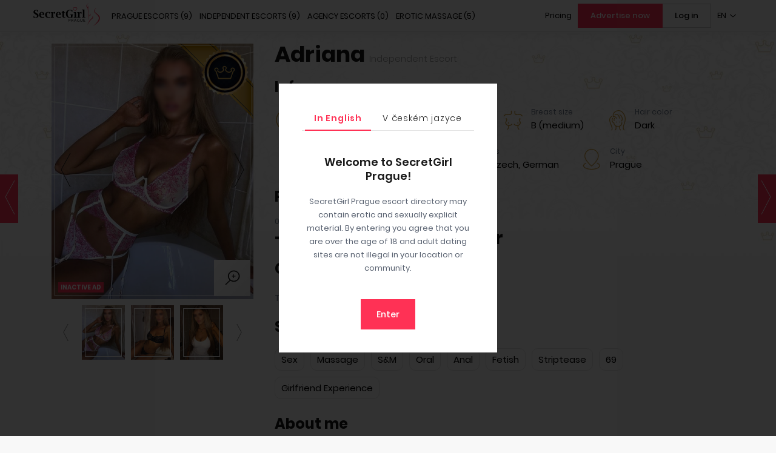

--- FILE ---
content_type: text/html; charset=UTF-8
request_url: https://secretgirlprague.com/escort-prague/adriana-4/
body_size: 18041
content:
<!DOCTYPE html>
<html lang="en">
<head>
<meta charset="UTF-8">
<meta http-equiv="X-UA-Compatible" content="IE=Edge">
<meta name="viewport" content="width=device-width, initial-scale=1.0, maximum-scale=1.0, user-scalable=0">
<meta name="msvalidate.01" content="0D0F2E7098F8C5C3B27310100DDC499A">
<meta name="ahrefs-site-verification" content="af8ae990291fc2bc0184fd9a33634c5f974ce40a623080c28518579ba4fe41cb">
<link rel="manifest" href="https://secretgirlprague.com/public/themes/sg/manifest.json">
<link rel="shortcut icon" sizes="16x16 24x24 32x32 48x48 64x64" href="https://secretgirlprague.com/public/themes/sg/assets/images/favicons/favicon.ico">
<link rel="apple-touch-icon" sizes="57x57" href="https://secretgirlprague.com/public/themes/sg/assets/images/favicons/favicon-57.png">
<link rel="apple-touch-icon-precomposed" sizes="57x57" href="https://secretgirlprague.com/public/themes/sg/assets/images/favicons/favicon-57.png">
<link rel="apple-touch-icon" sizes="72x72" href="https://secretgirlprague.com/public/themes/sg/assets/images/favicons/favicon-72.png">
<link rel="apple-touch-icon" sizes="114x114" href="https://secretgirlprague.com/public/themes/sg/assets/images/favicons/favicon-114.png">
<link rel="apple-touch-icon" sizes="120x120" href="https://secretgirlprague.com/public/themes/sg/assets/images/favicons/favicon-120.png">
<link rel="apple-touch-icon" sizes="144x144" href="https://secretgirlprague.com/public/themes/sg/assets/images/favicons/favicon-144.png">
<link rel="apple-touch-icon" sizes="152x152" href="https://secretgirlprague.com/public/themes/sg/assets/images/favicons/favicon-152.png">
<meta name="application-name" content="SecretGirl Prague">
<meta name="msapplication-TileImage" content="https://secretgirlprague.com/public/themes/sg/assets/images/favicons/favicon-144.png">
<meta name="msapplication-TileColor" content="#f8f8f8">
<meta name="theme-color" content="#f8f8f8">

<link media="all" href="https://secretgirlprague.com/public/cache/autoptimize/css/autoptimize_7dca1b143725bfc3ac9ab59fc8fb7c39.css" rel="stylesheet"><link media="screen" href="https://secretgirlprague.com/public/cache/autoptimize/css/autoptimize_ddf03b53a6b7192056037a1ad30102d4.css" rel="stylesheet"><title>Adriana: Escort in Prague | SecretGirl</title>

<script async src="https://www.googletagmanager.com/gtag/js?id=G-ZHR478K0V9"></script>
<script>
  window.dataLayer = window.dataLayer || [];
  function gtag(){dataLayer.push(arguments);}
  gtag('js', new Date());

  gtag('config', 'G-ZHR478K0V9');
</script><meta name='robots' content='max-image-preview:large' />

	<!-- This site is optimized with the Yoast SEO plugin v20.11 - https://yoast.com/wordpress/plugins/seo/ -->
	<meta name="description" content="My name is Adriana and I am very friendly and personable. I have very soft skin with lovely model body. If you are looking for a true girlfriend experience full of passion,send me sms call or whatsap ! I waiting for man❤️. :" />
	<link rel="canonical" href="https://secretgirlprague.com/escort-prague/adriana-4/" />
	<meta property="og:locale" content="en_US" />
	<meta property="og:type" content="article" />
	<meta property="og:title" content="Adriana - SecretGirl" />
	<meta property="og:description" content="My name is Adriana and I am very friendly and personable. I have very soft skin with lovely model body. If you are looking for a true girlfriend experience full of passion,send me sms call or whatsap ! I waiting for man❤️. :" />
	<meta property="og:url" content="https://secretgirlprague.com/escort-prague/adriana-4/" />
	<meta property="og:site_name" content="SecretGirl" />
	<meta property="article:modified_time" content="2019-11-30T19:17:57+00:00" />
	<meta name="twitter:card" content="summary_large_image" />
	<script type="application/ld+json" class="yoast-schema-graph">{"@context":"https://schema.org","@graph":[{"@type":"WebPage","@id":"https://secretgirlprague.com/escort-prague/adriana-4/","url":"https://secretgirlprague.com/escort-prague/adriana-4/","name":"Adriana - SecretGirl","isPartOf":{"@id":"https://secretgirlprague.com/#website"},"datePublished":"2019-11-30T10:53:04+00:00","dateModified":"2019-11-30T19:17:57+00:00","breadcrumb":{"@id":"https://secretgirlprague.com/escort-prague/adriana-4/#breadcrumb"},"inLanguage":"en-US","potentialAction":[{"@type":"ReadAction","target":["https://secretgirlprague.com/escort-prague/adriana-4/"]}]},{"@type":"BreadcrumbList","@id":"https://secretgirlprague.com/escort-prague/adriana-4/#breadcrumb","itemListElement":[{"@type":"ListItem","position":1,"name":"Home","item":"https://secretgirlprague.com/"},{"@type":"ListItem","position":2,"name":"Adriana"}]},{"@type":"WebSite","@id":"https://secretgirlprague.com/#website","url":"https://secretgirlprague.com/","name":"SecretGirl","description":"Prague","potentialAction":[{"@type":"SearchAction","target":{"@type":"EntryPoint","urlTemplate":"https://secretgirlprague.com/?s={search_term_string}"},"query-input":"required name=search_term_string"}],"inLanguage":"en-US"}]}</script>
	<!-- / Yoast SEO plugin. -->





<link rel='alternate' hreflang='en' href='https://secretgirlprague.com/escort-prague/adriana-4/'><link rel='alternate' hreflang='x-default' href='https://secretgirlprague.com/escort-prague/adriana-4/'><link rel='alternate' hreflang='cs' href='https://secretgirlprague.com/cz/escort-prague/adriana-4/'></head>
<body class="">
<svg xmlns="http://www.w3.org/2000/svg" viewBox="0 0 0 0" width="0" height="0" focusable="false" role="none" style="visibility: hidden; position: absolute; left: -9999px; overflow: hidden;" ><defs><filter id="wp-duotone-dark-grayscale"><feColorMatrix color-interpolation-filters="sRGB" type="matrix" values=" .299 .587 .114 0 0 .299 .587 .114 0 0 .299 .587 .114 0 0 .299 .587 .114 0 0 " /><feComponentTransfer color-interpolation-filters="sRGB" ><feFuncR type="table" tableValues="0 0.49803921568627" /><feFuncG type="table" tableValues="0 0.49803921568627" /><feFuncB type="table" tableValues="0 0.49803921568627" /><feFuncA type="table" tableValues="1 1" /></feComponentTransfer><feComposite in2="SourceGraphic" operator="in" /></filter></defs></svg><svg xmlns="http://www.w3.org/2000/svg" viewBox="0 0 0 0" width="0" height="0" focusable="false" role="none" style="visibility: hidden; position: absolute; left: -9999px; overflow: hidden;" ><defs><filter id="wp-duotone-grayscale"><feColorMatrix color-interpolation-filters="sRGB" type="matrix" values=" .299 .587 .114 0 0 .299 .587 .114 0 0 .299 .587 .114 0 0 .299 .587 .114 0 0 " /><feComponentTransfer color-interpolation-filters="sRGB" ><feFuncR type="table" tableValues="0 1" /><feFuncG type="table" tableValues="0 1" /><feFuncB type="table" tableValues="0 1" /><feFuncA type="table" tableValues="1 1" /></feComponentTransfer><feComposite in2="SourceGraphic" operator="in" /></filter></defs></svg><svg xmlns="http://www.w3.org/2000/svg" viewBox="0 0 0 0" width="0" height="0" focusable="false" role="none" style="visibility: hidden; position: absolute; left: -9999px; overflow: hidden;" ><defs><filter id="wp-duotone-purple-yellow"><feColorMatrix color-interpolation-filters="sRGB" type="matrix" values=" .299 .587 .114 0 0 .299 .587 .114 0 0 .299 .587 .114 0 0 .299 .587 .114 0 0 " /><feComponentTransfer color-interpolation-filters="sRGB" ><feFuncR type="table" tableValues="0.54901960784314 0.98823529411765" /><feFuncG type="table" tableValues="0 1" /><feFuncB type="table" tableValues="0.71764705882353 0.25490196078431" /><feFuncA type="table" tableValues="1 1" /></feComponentTransfer><feComposite in2="SourceGraphic" operator="in" /></filter></defs></svg><svg xmlns="http://www.w3.org/2000/svg" viewBox="0 0 0 0" width="0" height="0" focusable="false" role="none" style="visibility: hidden; position: absolute; left: -9999px; overflow: hidden;" ><defs><filter id="wp-duotone-blue-red"><feColorMatrix color-interpolation-filters="sRGB" type="matrix" values=" .299 .587 .114 0 0 .299 .587 .114 0 0 .299 .587 .114 0 0 .299 .587 .114 0 0 " /><feComponentTransfer color-interpolation-filters="sRGB" ><feFuncR type="table" tableValues="0 1" /><feFuncG type="table" tableValues="0 0.27843137254902" /><feFuncB type="table" tableValues="0.5921568627451 0.27843137254902" /><feFuncA type="table" tableValues="1 1" /></feComponentTransfer><feComposite in2="SourceGraphic" operator="in" /></filter></defs></svg><svg xmlns="http://www.w3.org/2000/svg" viewBox="0 0 0 0" width="0" height="0" focusable="false" role="none" style="visibility: hidden; position: absolute; left: -9999px; overflow: hidden;" ><defs><filter id="wp-duotone-midnight"><feColorMatrix color-interpolation-filters="sRGB" type="matrix" values=" .299 .587 .114 0 0 .299 .587 .114 0 0 .299 .587 .114 0 0 .299 .587 .114 0 0 " /><feComponentTransfer color-interpolation-filters="sRGB" ><feFuncR type="table" tableValues="0 0" /><feFuncG type="table" tableValues="0 0.64705882352941" /><feFuncB type="table" tableValues="0 1" /><feFuncA type="table" tableValues="1 1" /></feComponentTransfer><feComposite in2="SourceGraphic" operator="in" /></filter></defs></svg><svg xmlns="http://www.w3.org/2000/svg" viewBox="0 0 0 0" width="0" height="0" focusable="false" role="none" style="visibility: hidden; position: absolute; left: -9999px; overflow: hidden;" ><defs><filter id="wp-duotone-magenta-yellow"><feColorMatrix color-interpolation-filters="sRGB" type="matrix" values=" .299 .587 .114 0 0 .299 .587 .114 0 0 .299 .587 .114 0 0 .299 .587 .114 0 0 " /><feComponentTransfer color-interpolation-filters="sRGB" ><feFuncR type="table" tableValues="0.78039215686275 1" /><feFuncG type="table" tableValues="0 0.94901960784314" /><feFuncB type="table" tableValues="0.35294117647059 0.47058823529412" /><feFuncA type="table" tableValues="1 1" /></feComponentTransfer><feComposite in2="SourceGraphic" operator="in" /></filter></defs></svg><svg xmlns="http://www.w3.org/2000/svg" viewBox="0 0 0 0" width="0" height="0" focusable="false" role="none" style="visibility: hidden; position: absolute; left: -9999px; overflow: hidden;" ><defs><filter id="wp-duotone-purple-green"><feColorMatrix color-interpolation-filters="sRGB" type="matrix" values=" .299 .587 .114 0 0 .299 .587 .114 0 0 .299 .587 .114 0 0 .299 .587 .114 0 0 " /><feComponentTransfer color-interpolation-filters="sRGB" ><feFuncR type="table" tableValues="0.65098039215686 0.40392156862745" /><feFuncG type="table" tableValues="0 1" /><feFuncB type="table" tableValues="0.44705882352941 0.4" /><feFuncA type="table" tableValues="1 1" /></feComponentTransfer><feComposite in2="SourceGraphic" operator="in" /></filter></defs></svg><svg xmlns="http://www.w3.org/2000/svg" viewBox="0 0 0 0" width="0" height="0" focusable="false" role="none" style="visibility: hidden; position: absolute; left: -9999px; overflow: hidden;" ><defs><filter id="wp-duotone-blue-orange"><feColorMatrix color-interpolation-filters="sRGB" type="matrix" values=" .299 .587 .114 0 0 .299 .587 .114 0 0 .299 .587 .114 0 0 .299 .587 .114 0 0 " /><feComponentTransfer color-interpolation-filters="sRGB" ><feFuncR type="table" tableValues="0.098039215686275 1" /><feFuncG type="table" tableValues="0 0.66274509803922" /><feFuncB type="table" tableValues="0.84705882352941 0.41960784313725" /><feFuncA type="table" tableValues="1 1" /></feComponentTransfer><feComposite in2="SourceGraphic" operator="in" /></filter></defs></svg><header class="header">
    <div class="container container--medium">
        <figure class="logo logo--tablet logo--mobile">
            <a href="https://secretgirlprague.com">
                <div class="svg"><img src="https://secretgirlprague.com/public/themes/sg/assets/opt_images/placeholders/img-ph-255x89.png" alt="SVG placeholder"><svg height="89" viewBox="0 0 255 89" width="255" xmlns="http://www.w3.org/2000/svg"><g fill="none"><path d="M.4 56.3v-6.1h2.9v.5c.1 1.7.4 2.8 1 3.3 1.2 1 2.6 1.5 4.3 1.5 1.6 0 2.8-.5 3.8-1.4 1-1 1.5-2.2 1.5-3.8 0-1.2-.3-2.2-.9-3-.6-.7-1.7-1.6-3.3-2.5l-2-1.1C2.9 41 .5 38 .5 34.8c0-2.5.9-4.5 2.7-6s4.1-2.3 7.1-2.3c2.3 0 4.9.4 7.9 1.3v5.9h-2.9v-.4c-.1-1.8-.4-3-.8-3.4-1-1-2.2-1.4-3.7-1.4-1.3 0-2.3.5-3.2 1.4s-1.3 2-1.3 3.3c0 1 .3 1.9.9 2.5.6.7 1.7 1.5 3.3 2.4l2 1.1c2.9 1.7 4.9 3.1 5.9 4.4 1.1 1.3 1.6 2.9 1.6 4.8 0 2.7-1 4.8-3 6.4s-4.7 2.4-8.1 2.4c-2.6.1-5.4-.2-8.5-.9zm41.5-.5c-2.6.9-5.1 1.3-7.6 1.3-3.7 0-6.6-1-8.8-3.1s-3.2-4.9-3.2-8.5c0-3.3 1-6 2.9-8 1.9-2.1 4.5-3.1 7.6-3.1 6.1 0 9.1 3.7 9.1 11.1v.4H28.3c0 2.7.6 4.8 1.9 6.2s3.2 2.1 5.8 2.1c1.7 0 3.7-.5 5.9-1.4zM28.4 44.1h7.7v-.7c0-2.6-.3-4.5-.8-5.6s-1.4-1.6-2.7-1.6c-1.4 0-2.4.7-3.1 2s-1.1 3.3-1.1 5.9zm35.4 12c-2.3.7-4.4 1-6.5 1-3.8 0-6.8-1-8.9-3.1-2.2-2.1-3.3-4.9-3.3-8.5 0-3.5 1-6.2 3.1-8.2s4.9-3 8.5-3c2.3 0 4.6.3 7 1V41h-2.8v-.4c-.1-1.7-.3-2.7-.6-3-.7-.9-1.9-1.4-3.4-1.4-1.9 0-3.2.8-4.2 2.3-.9 1.5-1.4 3.8-1.4 6.8 0 3.1.6 5.4 1.9 6.9 1.2 1.5 3.1 2.3 5.5 2.3 1.5 0 3.2-.4 5.1-1.1zm11.6-15v9.8c0 1.8.1 2.9.4 3.2s1.2.6 2.9.7h.4v1.8H66.4v-1.8h.4c1.3-.1 2.1-.3 2.4-.7s.4-1.4.4-3.2V40.6c0-1.8-.1-2.8-.4-3.2s-1.1-.6-2.4-.7h-.4v-1.8h9V39c1.8-3.1 4.1-4.6 6.9-4.6.3 0 .7.1 1.1.2v6.9h-2.7v-.4c-.1-1.5-.2-2.3-.3-2.5s-.4-.3-1-.3c-1.6 0-3 .9-4 2.8zm30 14.7c-2.6.9-5.1 1.3-7.6 1.3-3.7 0-6.6-1-8.8-3.1s-3.2-4.9-3.2-8.5c0-3.3 1-6 2.9-8 1.9-2.1 4.5-3.1 7.6-3.1 6.1 0 9.1 3.7 9.1 11.1v.4H91.8c0 2.7.6 4.8 1.9 6.2s3.2 2.1 5.8 2.1c1.7 0 3.7-.5 5.9-1.4zM91.9 44.1h7.7v-.7c0-2.6-.3-4.5-.8-5.6s-1.4-1.6-2.7-1.6c-1.4 0-2.4.7-3.1 2s-1.1 3.3-1.1 5.9zm30.2 12.3c-1.2.4-2.4.7-3.6.7-2.4 0-4.3-.6-5.5-1.8s-1.8-3-1.8-5.4v-13h-2.7v-2h2.7v-3.7l5.9-1v4.7h4.8v2H117V50c0 1.9.2 3.2.6 3.8s1.2.9 2.4.9c.7 0 1.4-.2 2.1-.5zm27.7-.4c-4 .9-7.4 1.3-10 1.3-4.7 0-8.3-1.4-11.1-4.2-2.7-2.8-4.1-6.5-4.1-11.3 0-4.9 1.4-8.7 4.1-11.4s6.5-4 11.5-4c3.1 0 6.3.4 9.6 1.3v5.8h-2.9v-.4c0-1.6-.2-2.6-.7-3.1-1.3-1.1-3.3-1.7-6.1-1.7-3 0-5.2 1.1-6.7 3.4-1.5 2.2-2.2 5.6-2.2 10.1s.8 7.8 2.4 10.1c1.6 2.2 4 3.4 7.2 3.4.9 0 1.9-.2 2.9-.5v-5.4c0-1.8-.1-2.8-.4-3.2s-1.1-.6-2.4-.7h-.4v-1.8H153v1.8h-.4c-1.3.1-2.1.3-2.4.7s-.4 1.4-.4 3.2zm13.5-21.1v16c0 1.8.1 2.8.4 3.2s1.1.6 2.4.7h.4v1.8h-12.2v-1.8h.4c1.3-.1 2.1-.3 2.4-.7s.4-1.4.4-3.2V40.6c0-1.8-.1-2.8-.4-3.2s-1.1-.6-2.4-.7h-.4v-1.8zm13.2 6.2v9.8c0 1.8.1 2.9.4 3.2s1.2.6 2.9.7h.4v1.8h-12.7v-1.8h.4c1.3-.1 2.1-.3 2.4-.7s.4-1.4.4-3.2V40.6c0-1.8-.1-2.8-.4-3.2s-1.1-.6-2.4-.7h-.4v-1.8h9V39c1.8-3.1 4.1-4.6 6.9-4.6.3 0 .7.1 1.1.2v6.9h-2.7v-.4c-.1-1.5-.2-2.3-.3-2.5s-.4-.3-1-.3c-1.6 0-2.9.9-4 2.8zm18.8-15.8v25.5c0 1.8.1 2.8.4 3.2s1.1.6 2.4.7h.4v1.8h-12.2v-1.8h.4c1.3-.1 2.1-.3 2.4-.7s.4-1.4.4-3.2V31.1c0-1.8-.1-2.8-.4-3.2s-1.1-.6-2.4-.7h-.4v-1.8h9z" fill="#010101"/><path d="M208.2 25.8c.2 3.5 1 7.5 2.1 11.4.3 1.2.7 2.4 1.1 3.5.2 2.1.3 4.9-.1 7.6-.9 5.6-.4 9.8 1.1 15 .9 3.3 1.8 4.6 1.8 4.6s-1-4-1.7-7.9c-.7-4 .1-9.9.9-10.5.8-.5 2.5 3.2 2.5 3.2s-5.3-16.9-6-25 1.4-19 1.4-19-1.1 1.9-2 5.4c-.4.7-.9 1.4-1.3 1.6-.9.4-4-3.9-3-7.6 1.1-3.7 6.7-7.9 6.7-7.9s-6.5 4.2-8.1 7.2c-1.9 3.6-.5 7.1 1.2 9.4 1.3 1.7 2.8 3.4 3.4 4.1-.1 1.6-.1 3.2 0 4.9zm10.9 22.9c0 .5 1.8-.5 1.3-2.8-.4-2.3-2.6-4.6-2.6-4.6 1.7 3.4 1.3 6.9 1.3 7.4zm8.7 2.8c.3-2.2 1.2-3.1 1.2-3.1-3.6.9-3 7.7-3 7.7s-6.8 5.4-11.9 12.9c-5.4 7.8-7.6 16.3-7.6 16.3s3.8-7.6 9.2-15 12.9-12.1 12.9-12.1-1.1-4.5-.8-6.7zm24-2.2c-3.8-5.4-14.5-12-16.5-15.4s-.4-10.1 7.5-17.7c0 0-7 5.7-9.6 10.8s.5 10 4 12.9c3.4 2.9 12.1 9.6 12.9 16.6s-2.2 12.3-8.7 19.8c-5.9 6.9-12.5 12.4-12.5 12.4s9.6-5 18.7-14.6 8-19.4 4.2-24.8z" fill="#ef3a58"/><path d="M137.6 61.6c1.5 0 2.6.3 3.4.8s1.2 1.4 1.2 2.5c0 .6-.1 1.1-.3 1.5s-.5.8-.9 1c-.4.3-.9.5-1.5.6s-1.2.2-2 .2h-1.2v3.9h-1.5V61.8c.4-.1.9-.2 1.4-.2zm.1 1.3h-1.4V67h1.1c.5 0 1 0 1.4-.1s.7-.2 1-.3c.3-.2.5-.4.6-.6.2-.3.2-.6.2-1s-.1-.7-.2-1c-.2-.3-.4-.5-.6-.6-.3-.2-.6-.3-.9-.3-.4-.2-.8-.2-1.2-.2zm12.8 4.8c.2.2.4.5.6.8s.5.7.8 1.1.5.8.8 1.2.5.8.7 1.2h-1.6c-.2-.4-.4-.8-.7-1.2-.2-.4-.5-.8-.7-1.1-.2-.4-.5-.7-.7-1s-.4-.6-.6-.8H147V72h-1.5V61.8c.4-.1.9-.2 1.4-.2s1-.1 1.4-.1c1.5 0 2.6.3 3.3.8.8.5 1.1 1.4 1.1 2.5 0 .7-.2 1.3-.5 1.8-.4.5-1 .9-1.7 1.1zm-2.2-4.8h-1.4v3.9h1c.5 0 1 0 1.4-.1s.7-.1 1-.3c.3-.1.5-.3.6-.6.2-.3.2-.6.2-1s-.1-.7-.2-1-.4-.5-.6-.6c-.3-.2-.6-.3-.9-.3zm15.4 9.2c-.2-.5-.3-.9-.5-1.3s-.3-.9-.5-1.3H158l-.9 2.7h-1.5c.4-1.1.8-2.1 1.1-3.1.3-.9.7-1.8 1-2.7.3-.8.7-1.6 1-2.4s.7-1.5 1-2.3h1.3c.4.8.7 1.5 1 2.3s.7 1.6 1 2.4.7 1.7 1 2.7c.3.9.7 2 1.1 3.1h-1.4zm-1.3-3.9c-.3-.9-.6-1.7-1-2.5s-.6-1.6-1-2.3c-.4.8-.7 1.5-1 2.3s-.6 1.7-.9 2.5zm11.9-1.2h1.5v4.9c-.1 0-.3.1-.5.1-.2.1-.5.1-.8.1-.3.1-.6.1-1 .1s-.7.1-1.1.1c-.7 0-1.4-.1-2-.4-.6-.2-1.1-.6-1.5-1.1s-.8-1-1-1.7-.4-1.4-.4-2.3.1-1.6.4-2.3.6-1.2 1.1-1.7 1-.8 1.6-1 1.3-.4 1.9-.4c.5 0 .9 0 1.3.1s.7.1.9.2.5.2.6.2c.2.1.3.1.3.2l-.5 1.2c-.3-.2-.7-.3-1.2-.5-.5-.1-1-.2-1.5-.2s-1 .1-1.4.3-.8.5-1.1.8-.5.8-.7 1.3-.3 1.1-.3 1.7.1 1.2.2 1.7.4.9.7 1.3.7.6 1.1.8.9.3 1.5.3c.4 0 .8 0 1.1-.1.3 0 .5-.1.6-.1V67zm9.1 5.3c-.7 0-1.3-.1-1.8-.3s-.9-.5-1.2-.9-.6-.8-.7-1.3-.2-1-.2-1.6v-6.5h1.5V68c0 1 .2 1.8.7 2.3s1.1.7 1.8.7c.4 0 .7-.1 1-.2s.6-.3.8-.5.4-.5.5-.9.2-.8.2-1.3v-6.4h1.5v6.5c0 .6-.1 1.1-.2 1.6-.2.5-.4.9-.7 1.3s-.7.7-1.2.9-1.3.3-2 .3zm8-.2V61.7h6.3v1.2h-4.9V66h4.3v1.2h-4.3v3.6h5.3V72h-6.7z" fill="#010101"/><path d="M159.7 31.7l-.8-.8c-.5-.5-.9-.9-1.3-1.4l-.1-.1c-.4-.5-.8-.9-1.3-1.4l-1.3-1.3c-.5-.4-.9-.9-1.4-1.4-.5-.6-.9-1.2-1.1-1.8-.3-.7-.5-1.5-.5-2.2 0-.4 0-.8.1-1.2s.2-.8.4-1.2.5-.7.8-1c.1-.1.3-.3.5-.4h.1c.1 0 .1-.1.2-.1l.1-.1c.4-.3.8-.4 1.2-.6.4-.1.8-.2 1.2-.2h.7c.1 0 .4.1.6.1.4.1.7.3 1.1.4.3.2.6.3.9.5.1-.1.2-.2.4-.3.4-.3.9-.5 1.6-.7.5-.1 1.1-.2 1.7-.1s1.1.2 1.6.5c.5.2.9.6 1.3 1 .3.4.6.8.9 1.3.2.5.3 1 .4 1.6 0 .5 0 1.1-.2 1.7-.3 1-.9 1.9-1.4 2.6-.2.3-.5.7-.8 1l-.1.2c0 .1-.1.1-.2.2l-.7.7-.9.9-.9.9-1.8 1.8zm-5.2-13.1l-.3.3c-.2.2-.4.4-.5.7-.1.2-.2.5-.3.8v.1c-.1.3-.1.5-.1.8 0 .6.2 1.2.4 1.7s.5 1 .9 1.5.8.9 1.3 1.3l1.4 1.4c.4.5.8 1 1.3 1.4v.1c.3.4.7.8 1 1.1l1.6-1.6.9-.9.9-.9.9-1c.3-.3.5-.6.7-.9.4-.6.9-1.3 1.2-2.2.1-.4.2-.8.2-1.1 0-.4-.1-.8-.2-1.1-.2-.4-.4-.7-.6-1-.3-.3-.6-.6-.9-.7-.3-.2-.7-.3-1.1-.3s-.8 0-1.1.1c-.5.1-.8.3-1.1.4-.2.2-.4.3-.7.5l-.4.4-.5-.3c-.4-.3-.8-.5-1.2-.8-.3-.1-.5-.2-.8-.3-.1 0-.3-.1-.4-.1h-.4c-.3 0-.6 0-.9.1s-.5.2-.7.3l-.2.2c-.2-.1-.2-.1-.3 0z" fill="#ef3a58"/></g></svg></div>            </a>
        </figure>

        <button class='back__to__ads js-back__to__ads' data-href='https://secretgirlprague.com?scroll=1' type='button'>Back to ads</button>
        <button class="button__hamburger button--bordered-mob" type="button" aria-label="Menu toggle button" aria-expanded="false" aria-haspopup="true">
            <svg xmlns="http://www.w3.org/2000/svg" xmlns:xlink="http://www.w3.org/1999/xlink" version="1.1" x="0px" y="0px" width="80px" height="80px" viewBox="0 0 80 80" enable-background="new 0 0 80 80" xml:space="preserve">
                <line id="mid-line" fill="none" stroke="#cb9b3e" stroke-width="2" stroke-linecap="round" stroke-linejoin="round" stroke-miterlimit="10" x1="60" y1="40" x2="20" y2="40"></line>
                <path id="bottom-line" fill="none" stroke="#cb9b3e" stroke-width="2" stroke-linecap="round" stroke-linejoin="round" stroke-miterlimit="10" stroke-dasharray="50,1000" stroke-dashoffset="10" d="M60,52H20C3.5,52,5.1,28.8,17,16c17-18.2,55.6-8.6,41,6L22,58"></path>
                <path id="top-line" fill="none" stroke="#cb9b3e" stroke-width="2" stroke-linecap="round" stroke-linejoin="round" stroke-miterlimit="10" stroke-dasharray="50,1000" stroke-dashoffset="-154" d="M22,22l36,36l0,0c14.6,14.6-24,24.2-41,6C5.1,51.2,3.5,28,20,28h40"></path>
            </svg>
        </button>

        <div class="mobile__menu__wrap clearfix">
            <div class="fl">
                <figure class="logo logo--desktop">
                    <a href="https://secretgirlprague.com">
                        <div class="svg"><img src="https://secretgirlprague.com/public/themes/sg/assets/opt_images/placeholders/img-ph-255x89.png" alt="SVG placeholder"><svg height="89" viewBox="0 0 255 89" width="255" xmlns="http://www.w3.org/2000/svg"><g fill="none"><path d="M.4 56.3v-6.1h2.9v.5c.1 1.7.4 2.8 1 3.3 1.2 1 2.6 1.5 4.3 1.5 1.6 0 2.8-.5 3.8-1.4 1-1 1.5-2.2 1.5-3.8 0-1.2-.3-2.2-.9-3-.6-.7-1.7-1.6-3.3-2.5l-2-1.1C2.9 41 .5 38 .5 34.8c0-2.5.9-4.5 2.7-6s4.1-2.3 7.1-2.3c2.3 0 4.9.4 7.9 1.3v5.9h-2.9v-.4c-.1-1.8-.4-3-.8-3.4-1-1-2.2-1.4-3.7-1.4-1.3 0-2.3.5-3.2 1.4s-1.3 2-1.3 3.3c0 1 .3 1.9.9 2.5.6.7 1.7 1.5 3.3 2.4l2 1.1c2.9 1.7 4.9 3.1 5.9 4.4 1.1 1.3 1.6 2.9 1.6 4.8 0 2.7-1 4.8-3 6.4s-4.7 2.4-8.1 2.4c-2.6.1-5.4-.2-8.5-.9zm41.5-.5c-2.6.9-5.1 1.3-7.6 1.3-3.7 0-6.6-1-8.8-3.1s-3.2-4.9-3.2-8.5c0-3.3 1-6 2.9-8 1.9-2.1 4.5-3.1 7.6-3.1 6.1 0 9.1 3.7 9.1 11.1v.4H28.3c0 2.7.6 4.8 1.9 6.2s3.2 2.1 5.8 2.1c1.7 0 3.7-.5 5.9-1.4zM28.4 44.1h7.7v-.7c0-2.6-.3-4.5-.8-5.6s-1.4-1.6-2.7-1.6c-1.4 0-2.4.7-3.1 2s-1.1 3.3-1.1 5.9zm35.4 12c-2.3.7-4.4 1-6.5 1-3.8 0-6.8-1-8.9-3.1-2.2-2.1-3.3-4.9-3.3-8.5 0-3.5 1-6.2 3.1-8.2s4.9-3 8.5-3c2.3 0 4.6.3 7 1V41h-2.8v-.4c-.1-1.7-.3-2.7-.6-3-.7-.9-1.9-1.4-3.4-1.4-1.9 0-3.2.8-4.2 2.3-.9 1.5-1.4 3.8-1.4 6.8 0 3.1.6 5.4 1.9 6.9 1.2 1.5 3.1 2.3 5.5 2.3 1.5 0 3.2-.4 5.1-1.1zm11.6-15v9.8c0 1.8.1 2.9.4 3.2s1.2.6 2.9.7h.4v1.8H66.4v-1.8h.4c1.3-.1 2.1-.3 2.4-.7s.4-1.4.4-3.2V40.6c0-1.8-.1-2.8-.4-3.2s-1.1-.6-2.4-.7h-.4v-1.8h9V39c1.8-3.1 4.1-4.6 6.9-4.6.3 0 .7.1 1.1.2v6.9h-2.7v-.4c-.1-1.5-.2-2.3-.3-2.5s-.4-.3-1-.3c-1.6 0-3 .9-4 2.8zm30 14.7c-2.6.9-5.1 1.3-7.6 1.3-3.7 0-6.6-1-8.8-3.1s-3.2-4.9-3.2-8.5c0-3.3 1-6 2.9-8 1.9-2.1 4.5-3.1 7.6-3.1 6.1 0 9.1 3.7 9.1 11.1v.4H91.8c0 2.7.6 4.8 1.9 6.2s3.2 2.1 5.8 2.1c1.7 0 3.7-.5 5.9-1.4zM91.9 44.1h7.7v-.7c0-2.6-.3-4.5-.8-5.6s-1.4-1.6-2.7-1.6c-1.4 0-2.4.7-3.1 2s-1.1 3.3-1.1 5.9zm30.2 12.3c-1.2.4-2.4.7-3.6.7-2.4 0-4.3-.6-5.5-1.8s-1.8-3-1.8-5.4v-13h-2.7v-2h2.7v-3.7l5.9-1v4.7h4.8v2H117V50c0 1.9.2 3.2.6 3.8s1.2.9 2.4.9c.7 0 1.4-.2 2.1-.5zm27.7-.4c-4 .9-7.4 1.3-10 1.3-4.7 0-8.3-1.4-11.1-4.2-2.7-2.8-4.1-6.5-4.1-11.3 0-4.9 1.4-8.7 4.1-11.4s6.5-4 11.5-4c3.1 0 6.3.4 9.6 1.3v5.8h-2.9v-.4c0-1.6-.2-2.6-.7-3.1-1.3-1.1-3.3-1.7-6.1-1.7-3 0-5.2 1.1-6.7 3.4-1.5 2.2-2.2 5.6-2.2 10.1s.8 7.8 2.4 10.1c1.6 2.2 4 3.4 7.2 3.4.9 0 1.9-.2 2.9-.5v-5.4c0-1.8-.1-2.8-.4-3.2s-1.1-.6-2.4-.7h-.4v-1.8H153v1.8h-.4c-1.3.1-2.1.3-2.4.7s-.4 1.4-.4 3.2zm13.5-21.1v16c0 1.8.1 2.8.4 3.2s1.1.6 2.4.7h.4v1.8h-12.2v-1.8h.4c1.3-.1 2.1-.3 2.4-.7s.4-1.4.4-3.2V40.6c0-1.8-.1-2.8-.4-3.2s-1.1-.6-2.4-.7h-.4v-1.8zm13.2 6.2v9.8c0 1.8.1 2.9.4 3.2s1.2.6 2.9.7h.4v1.8h-12.7v-1.8h.4c1.3-.1 2.1-.3 2.4-.7s.4-1.4.4-3.2V40.6c0-1.8-.1-2.8-.4-3.2s-1.1-.6-2.4-.7h-.4v-1.8h9V39c1.8-3.1 4.1-4.6 6.9-4.6.3 0 .7.1 1.1.2v6.9h-2.7v-.4c-.1-1.5-.2-2.3-.3-2.5s-.4-.3-1-.3c-1.6 0-2.9.9-4 2.8zm18.8-15.8v25.5c0 1.8.1 2.8.4 3.2s1.1.6 2.4.7h.4v1.8h-12.2v-1.8h.4c1.3-.1 2.1-.3 2.4-.7s.4-1.4.4-3.2V31.1c0-1.8-.1-2.8-.4-3.2s-1.1-.6-2.4-.7h-.4v-1.8h9z" fill="#010101"/><path d="M208.2 25.8c.2 3.5 1 7.5 2.1 11.4.3 1.2.7 2.4 1.1 3.5.2 2.1.3 4.9-.1 7.6-.9 5.6-.4 9.8 1.1 15 .9 3.3 1.8 4.6 1.8 4.6s-1-4-1.7-7.9c-.7-4 .1-9.9.9-10.5.8-.5 2.5 3.2 2.5 3.2s-5.3-16.9-6-25 1.4-19 1.4-19-1.1 1.9-2 5.4c-.4.7-.9 1.4-1.3 1.6-.9.4-4-3.9-3-7.6 1.1-3.7 6.7-7.9 6.7-7.9s-6.5 4.2-8.1 7.2c-1.9 3.6-.5 7.1 1.2 9.4 1.3 1.7 2.8 3.4 3.4 4.1-.1 1.6-.1 3.2 0 4.9zm10.9 22.9c0 .5 1.8-.5 1.3-2.8-.4-2.3-2.6-4.6-2.6-4.6 1.7 3.4 1.3 6.9 1.3 7.4zm8.7 2.8c.3-2.2 1.2-3.1 1.2-3.1-3.6.9-3 7.7-3 7.7s-6.8 5.4-11.9 12.9c-5.4 7.8-7.6 16.3-7.6 16.3s3.8-7.6 9.2-15 12.9-12.1 12.9-12.1-1.1-4.5-.8-6.7zm24-2.2c-3.8-5.4-14.5-12-16.5-15.4s-.4-10.1 7.5-17.7c0 0-7 5.7-9.6 10.8s.5 10 4 12.9c3.4 2.9 12.1 9.6 12.9 16.6s-2.2 12.3-8.7 19.8c-5.9 6.9-12.5 12.4-12.5 12.4s9.6-5 18.7-14.6 8-19.4 4.2-24.8z" fill="#ef3a58"/><path d="M137.6 61.6c1.5 0 2.6.3 3.4.8s1.2 1.4 1.2 2.5c0 .6-.1 1.1-.3 1.5s-.5.8-.9 1c-.4.3-.9.5-1.5.6s-1.2.2-2 .2h-1.2v3.9h-1.5V61.8c.4-.1.9-.2 1.4-.2zm.1 1.3h-1.4V67h1.1c.5 0 1 0 1.4-.1s.7-.2 1-.3c.3-.2.5-.4.6-.6.2-.3.2-.6.2-1s-.1-.7-.2-1c-.2-.3-.4-.5-.6-.6-.3-.2-.6-.3-.9-.3-.4-.2-.8-.2-1.2-.2zm12.8 4.8c.2.2.4.5.6.8s.5.7.8 1.1.5.8.8 1.2.5.8.7 1.2h-1.6c-.2-.4-.4-.8-.7-1.2-.2-.4-.5-.8-.7-1.1-.2-.4-.5-.7-.7-1s-.4-.6-.6-.8H147V72h-1.5V61.8c.4-.1.9-.2 1.4-.2s1-.1 1.4-.1c1.5 0 2.6.3 3.3.8.8.5 1.1 1.4 1.1 2.5 0 .7-.2 1.3-.5 1.8-.4.5-1 .9-1.7 1.1zm-2.2-4.8h-1.4v3.9h1c.5 0 1 0 1.4-.1s.7-.1 1-.3c.3-.1.5-.3.6-.6.2-.3.2-.6.2-1s-.1-.7-.2-1-.4-.5-.6-.6c-.3-.2-.6-.3-.9-.3zm15.4 9.2c-.2-.5-.3-.9-.5-1.3s-.3-.9-.5-1.3H158l-.9 2.7h-1.5c.4-1.1.8-2.1 1.1-3.1.3-.9.7-1.8 1-2.7.3-.8.7-1.6 1-2.4s.7-1.5 1-2.3h1.3c.4.8.7 1.5 1 2.3s.7 1.6 1 2.4.7 1.7 1 2.7c.3.9.7 2 1.1 3.1h-1.4zm-1.3-3.9c-.3-.9-.6-1.7-1-2.5s-.6-1.6-1-2.3c-.4.8-.7 1.5-1 2.3s-.6 1.7-.9 2.5zm11.9-1.2h1.5v4.9c-.1 0-.3.1-.5.1-.2.1-.5.1-.8.1-.3.1-.6.1-1 .1s-.7.1-1.1.1c-.7 0-1.4-.1-2-.4-.6-.2-1.1-.6-1.5-1.1s-.8-1-1-1.7-.4-1.4-.4-2.3.1-1.6.4-2.3.6-1.2 1.1-1.7 1-.8 1.6-1 1.3-.4 1.9-.4c.5 0 .9 0 1.3.1s.7.1.9.2.5.2.6.2c.2.1.3.1.3.2l-.5 1.2c-.3-.2-.7-.3-1.2-.5-.5-.1-1-.2-1.5-.2s-1 .1-1.4.3-.8.5-1.1.8-.5.8-.7 1.3-.3 1.1-.3 1.7.1 1.2.2 1.7.4.9.7 1.3.7.6 1.1.8.9.3 1.5.3c.4 0 .8 0 1.1-.1.3 0 .5-.1.6-.1V67zm9.1 5.3c-.7 0-1.3-.1-1.8-.3s-.9-.5-1.2-.9-.6-.8-.7-1.3-.2-1-.2-1.6v-6.5h1.5V68c0 1 .2 1.8.7 2.3s1.1.7 1.8.7c.4 0 .7-.1 1-.2s.6-.3.8-.5.4-.5.5-.9.2-.8.2-1.3v-6.4h1.5v6.5c0 .6-.1 1.1-.2 1.6-.2.5-.4.9-.7 1.3s-.7.7-1.2.9-1.3.3-2 .3zm8-.2V61.7h6.3v1.2h-4.9V66h4.3v1.2h-4.3v3.6h5.3V72h-6.7z" fill="#010101"/><path d="M159.7 31.7l-.8-.8c-.5-.5-.9-.9-1.3-1.4l-.1-.1c-.4-.5-.8-.9-1.3-1.4l-1.3-1.3c-.5-.4-.9-.9-1.4-1.4-.5-.6-.9-1.2-1.1-1.8-.3-.7-.5-1.5-.5-2.2 0-.4 0-.8.1-1.2s.2-.8.4-1.2.5-.7.8-1c.1-.1.3-.3.5-.4h.1c.1 0 .1-.1.2-.1l.1-.1c.4-.3.8-.4 1.2-.6.4-.1.8-.2 1.2-.2h.7c.1 0 .4.1.6.1.4.1.7.3 1.1.4.3.2.6.3.9.5.1-.1.2-.2.4-.3.4-.3.9-.5 1.6-.7.5-.1 1.1-.2 1.7-.1s1.1.2 1.6.5c.5.2.9.6 1.3 1 .3.4.6.8.9 1.3.2.5.3 1 .4 1.6 0 .5 0 1.1-.2 1.7-.3 1-.9 1.9-1.4 2.6-.2.3-.5.7-.8 1l-.1.2c0 .1-.1.1-.2.2l-.7.7-.9.9-.9.9-1.8 1.8zm-5.2-13.1l-.3.3c-.2.2-.4.4-.5.7-.1.2-.2.5-.3.8v.1c-.1.3-.1.5-.1.8 0 .6.2 1.2.4 1.7s.5 1 .9 1.5.8.9 1.3 1.3l1.4 1.4c.4.5.8 1 1.3 1.4v.1c.3.4.7.8 1 1.1l1.6-1.6.9-.9.9-.9.9-1c.3-.3.5-.6.7-.9.4-.6.9-1.3 1.2-2.2.1-.4.2-.8.2-1.1 0-.4-.1-.8-.2-1.1-.2-.4-.4-.7-.6-1-.3-.3-.6-.6-.9-.7-.3-.2-.7-.3-1.1-.3s-.8 0-1.1.1c-.5.1-.8.3-1.1.4-.2.2-.4.3-.7.5l-.4.4-.5-.3c-.4-.3-.8-.5-1.2-.8-.3-.1-.5-.2-.8-.3-.1 0-.3-.1-.4-.1h-.4c-.3 0-.6 0-.9.1s-.5.2-.7.3l-.2.2c-.2-.1-.2-.1-.3 0z" fill="#ef3a58"/></g></svg></div>                    </a>
                </figure>

                <ul class="primary__nav">
                    <li class=' menu-item menu-item-type-post_type menu-item-object-page menu-item-home'><a href='https://secretgirlprague.com/'>Prague Escorts (9)<span class='arrow'></span></a></li>
<li class=' menu-item menu-item-type-post_type menu-item-object-page'><a href='https://secretgirlprague.com/independent-escorts/'>Independent Escorts (9)<span class='arrow'></span></a></li>
<li class=' menu-item menu-item-type-post_type menu-item-object-page'><a href='https://secretgirlprague.com/agency-escorts/'>Agency escorts (0)<span class='arrow'></span></a></li>
<li class=' menu-item menu-item-type-post_type menu-item-object-page'><a href='https://secretgirlprague.com/erotic-massage/'>Erotic Massage (5)<span class='arrow'></span></a></li>
                </ul>
            </div>
            <div class="fr">
                <ul class="secondary__nav">
                                        <li class="nav__item nav__item--1 nav__item--link ">
                        <a href="https://secretgirlprague.com/pricing/">Pricing</a>
                    </li>
                    <li class="nav__item nav__item--2 nav__item--boxed">
                                                <a href="https://secretgirlprague.com/register/">Advertise now</a>
                    </li>
                                        <li class="nav__item nav__item--3 nav__item--boxed nav__item--bordered border__left--none">
                                                    <a href="https://secretgirlprague.com/login/">Log in</a>
                                            </li>
                        <li class="nav__item nav__item--4 dropdown dropdown--arrow-right">
        <a class="dropdown__toggle ttu" href="#">en</a>
        <ul class="dropdown__items">
            <li><a href='https://secretgirlprague.com/cz/escort-prague/adriana-4/'>cz</a></li>        </ul>
    </li>
                </ul>
            </div>
        </div>
    </div>
</header>
<div class="header__placeholder"></div>

<main class="main" style="background-image: url(https://secretgirlprague.com/public/themes/sg/assets/opt_images/backgrounds/bg-vip-detail.jpg);">
    <div class="container container--smaller">
                <div class="page clearfix detail__wrap">
            <div class="ad__images fl">
                                <script>
                if (typeof dataLayer !== 'undefined') {
                    dataLayer.push({
                        'event': 'CustomProfileTracking',
                        'TrcWho': '6988 - Adriana',
                        'TrcWhat': '3-ProfileView'
                    });
                }
                </script>

                <figure class="ad__image--main">
                                            <div class="ribbon">
                                                        <img src="https://secretgirlprague.com/public/themes/sg/assets/opt_images/icons/icon-vip-ribbon.svg" alt="vip">
                        </div>
                                            <div class="stamp stamp--red stamp--ended stamp--pos-bottom">
                            Inactive ad                        </div>
                                            <figure class="image__arrow image__arrow--left">
                            <span><div class="svg"><img src="https://secretgirlprague.com/public/themes/sg/assets/opt_images/placeholders/img-ph-17x56.png" alt="SVG placeholder"><svg height="56" viewBox="0 0 17 56" width="17" xmlns="http://www.w3.org/2000/svg"><path d="M16 0L1 27.076 16 56" fill="none" stroke="#181818" stroke-linecap="square"/></svg></div></span>
                        </figure>
                        <figure class="image__arrow image__arrow--right">
                            <span><div class="svg"><img src="https://secretgirlprague.com/public/themes/sg/assets/opt_images/placeholders/img-ph-17x56.png" alt="SVG placeholder"><svg height="56" viewBox="0 0 17 56" width="17" xmlns="http://www.w3.org/2000/svg"><path d="M1 0l15 27.076L1 56" fill="none" stroke="#181818" stroke-linecap="square"/></svg></div></span>
                        </figure>
                                        <div class="border"></div>
                    <img class="main__img" src="https://secretgirlprague.com/static/user/653/escorts-prague-dark-adriana-0-86097010.jpeg" alt="Adriana" title="Adriana" data-index="0" data-href="https://secretgirlprague.com/static/user/653/escorts-prague-dark-adriana-0-86097010.jpeg" data-width="600" data-height="760">
                    <button class="open__gallery" type="button"><div class="svg"><img src="https://secretgirlprague.com/public/themes/sg/assets/opt_images/placeholders/img-ph-25x25.png" alt="SVG placeholder"><svg height="25" viewBox="0 0 25 25" width="25" xmlns="http://www.w3.org/2000/svg"><g fill="#181818" fill-rule="evenodd"><path d="M14.693 18.072c-4.69 0-8.505-3.657-8.505-8.152 0-4.494 3.815-8.15 8.505-8.15s8.504 3.656 8.504 8.15c0 4.495-3.815 8.152-8.504 8.152M5.385 9.92c0 2.585 1.16 4.91 3 6.54l-7.268 6.883a.374.374 0 0 0 0 .544.41.41 0 0 0 .568 0l7.313-6.926a9.51 9.51 0 0 0 5.695 1.88C19.825 18.842 24 14.84 24 9.92 24 5.002 19.825 1 14.693 1 9.56 1 5.385 5.002 5.385 9.92z" stroke="#181818"/><path d="M15 9.5V7.491a.5.5 0 0 0-1 0V9.5h-2.009a.5.5 0 0 0 0 1H14v2.009a.5.5 0 0 0 1 0V10.5h2.009a.5.5 0 0 0 0-1z"/></g></svg></div></button>
                </figure>

                <div class="ad__thumbnails">
                    <div class="swiper-container">
                        <div class="swiper-wrapper">
                                                            <div class="swiper-slide">
                                    <a class="ad__thumb" href="https://secretgirlprague.com/static/user/653/escorts-prague-dark-adriana-0-86097010.jpeg" data-index="0" data-href="https://secretgirlprague.com/static/user/653/escorts-prague-dark-adriana-0-86097010.jpeg" data-width="600" data-height="760">
                                        <span class="border"></span>
                                        <img src="https://secretgirlprague.com/static/user/653/escorts-prague-dark-adriana-0-86097010-205x260.jpeg" alt="Adriana">
                                    </a>
                                </div>
                                                            <div class="swiper-slide">
                                    <a class="ad__thumb" href="https://secretgirlprague.com/static/user/653/escorts-in-prague-dark-adriana-1-86097010.jpeg" data-index="1" data-href="https://secretgirlprague.com/static/user/653/escorts-in-prague-dark-adriana-1-86097010.jpeg" data-width="600" data-height="760">
                                        <span class="border"></span>
                                        <img src="https://secretgirlprague.com/static/user/653/escorts-in-prague-dark-adriana-1-86097010-205x260.jpeg" alt="Adriana">
                                    </a>
                                </div>
                                                            <div class="swiper-slide">
                                    <a class="ad__thumb" href="https://secretgirlprague.com/static/user/653/escorts-in-prague-dark-adriana-2-86097010.jpeg" data-index="2" data-href="https://secretgirlprague.com/static/user/653/escorts-in-prague-dark-adriana-2-86097010.jpeg" data-width="600" data-height="760">
                                        <span class="border"></span>
                                        <img src="https://secretgirlprague.com/static/user/653/escorts-in-prague-dark-adriana-2-86097010-205x260.jpeg" alt="Adriana">
                                    </a>
                                </div>
                                                            <div class="swiper-slide">
                                    <a class="ad__thumb" href="https://secretgirlprague.com/static/user/653/czech-escorts-dark-adriana-3-86097010.jpeg" data-index="3" data-href="https://secretgirlprague.com/static/user/653/czech-escorts-dark-adriana-3-86097010.jpeg" data-width="600" data-height="760">
                                        <span class="border"></span>
                                        <img src="https://secretgirlprague.com/static/user/653/czech-escorts-dark-adriana-3-86097010-205x260.jpeg" alt="Adriana">
                                    </a>
                                </div>
                                                            <div class="swiper-slide">
                                    <a class="ad__thumb" href="https://secretgirlprague.com/static/user/653/escorts-in-prague-dark-adriana-4-86097010.jpeg" data-index="4" data-href="https://secretgirlprague.com/static/user/653/escorts-in-prague-dark-adriana-4-86097010.jpeg" data-width="600" data-height="760">
                                        <span class="border"></span>
                                        <img src="https://secretgirlprague.com/static/user/653/escorts-in-prague-dark-adriana-4-86097010-205x260.jpeg" alt="Adriana">
                                    </a>
                                </div>
                                                            <div class="swiper-slide">
                                    <a class="ad__thumb" href="https://secretgirlprague.com/static/user/653/escorts-in-prague-dark-adriana-5-86097010.jpeg" data-index="5" data-href="https://secretgirlprague.com/static/user/653/escorts-in-prague-dark-adriana-5-86097010.jpeg" data-width="600" data-height="760">
                                        <span class="border"></span>
                                        <img src="https://secretgirlprague.com/static/user/653/escorts-in-prague-dark-adriana-5-86097010-205x260.jpeg" alt="Adriana">
                                    </a>
                                </div>
                                                            <div class="swiper-slide">
                                    <a class="ad__thumb" href="https://secretgirlprague.com/static/user/653/escorts-in-prague-dark-adriana-6-87cfdbbb.jpeg" data-index="6" data-href="https://secretgirlprague.com/static/user/653/escorts-in-prague-dark-adriana-6-87cfdbbb.jpeg" data-width="600" data-height="760">
                                        <span class="border"></span>
                                        <img src="https://secretgirlprague.com/static/user/653/escorts-in-prague-dark-adriana-6-87cfdbbb-205x260.jpeg" alt="Adriana">
                                    </a>
                                </div>
                                                    </div>
                    </div>

                                            <div class="swiper-button-prev">
                            <div class="svg"><img src="https://secretgirlprague.com/public/themes/sg/assets/opt_images/placeholders/img-ph-17x56.png" alt="SVG placeholder"><svg height="56" viewBox="0 0 17 56" width="17" xmlns="http://www.w3.org/2000/svg"><path d="M16 0L1 27.076 16 56" fill="none" stroke="#fff" stroke-linecap="square"/></svg></div>                        </div>
                        <div class="swiper-button-next">
                            <div class="svg"><img src="https://secretgirlprague.com/public/themes/sg/assets/opt_images/placeholders/img-ph-17x56.png" alt="SVG placeholder"><svg height="56" viewBox="0 0 17 56" width="17" xmlns="http://www.w3.org/2000/svg"><path d="M1 0l15 27.076L1 56" fill="none" stroke="#fff" stroke-linecap="square"/></svg></div>                        </div>
                                    </div>
            </div>

            <div class="ad__info fr">
                <div class="desktop__title">
                    <div class="page__title-wrap">
                                                <h1 class="page__title page__title--ad">
                            Adriana <small>Independent Escort</small>                        </h1>
                                            </div>
                </div>

                <h2 class="small-title">Info</h2>
                <div class="details__icon-wrap">
                    <div class="detail__with-icon">
                        <span class="gray-label">Age</span>
                        <figure><div class="svg"><img src="https://secretgirlprague.com/public/themes/sg/assets/opt_images/placeholders/img-ph-40x41.png" alt="SVG placeholder"><svg xmlns="http://www.w3.org/2000/svg" width="40" height="41" viewBox="0 0 40 41"><g fill="#CB9B3E"><path d="M28.875 5.628l-.75 1.3a16.188 16.188 0 0 0-12.33-1.624 16.186 16.186 0 0 0-9.869 7.571 16.192 16.192 0 0 0-1.623 12.33 16.19 16.19 0 0 0 7.571 9.868 16.192 16.192 0 0 0 12.33 1.623 16.19 16.19 0 0 0 9.868-7.571 16.192 16.192 0 0 0 1.623-12.33l1.45-.389a17.698 17.698 0 0 1-1.774 13.469 17.69 17.69 0 0 1-10.778 8.27 17.697 17.697 0 0 1-13.469-1.773 17.69 17.69 0 0 1-8.27-10.778 17.697 17.697 0 0 1 1.773-13.469 17.69 17.69 0 0 1 10.778-8.27 17.697 17.697 0 0 1 13.469 1.773z"/><path d="M15.01 27v-9.435h-1.23V16.35h2.565V27H15.01zm10.065-3.105c0-.69-.23-1.217-.69-1.582-.46-.366-1.062-.548-1.808-.548-.745 0-1.352.182-1.822.547-.47.366-.705.895-.705 1.59 0 .696.227 1.243.683 1.643.455.4 1.067.6 1.837.6s1.38-.202 1.83-.607c.45-.406.675-.953.675-1.643zm-.27-5.145c0-.58-.197-1.037-.593-1.373-.395-.335-.94-.502-1.634-.502-.696 0-1.243.167-1.643.502-.4.336-.6.793-.6 1.373s.207 1.047.622 1.402c.416.356.953.533 1.613.533s1.197-.177 1.613-.532c.415-.356.622-.823.622-1.403zm-5.76-.09c0-.85.307-1.552.922-2.107.616-.556 1.485-.833 2.61-.833 1.126 0 1.993.28 2.603.84.61.56.915 1.265.915 2.115 0 .58-.15 1.087-.45 1.523-.3.435-.69.757-1.17.967.57.19 1.03.532 1.38 1.027.35.496.525 1.088.525 1.778 0 1.01-.35 1.817-1.05 2.422-.7.606-1.62.908-2.76.908-1.14 0-2.06-.302-2.76-.908-.7-.605-1.05-1.412-1.05-2.422 0-.69.175-1.282.525-1.777.35-.496.815-.838 1.395-1.028-1.09-.52-1.635-1.355-1.635-2.505zm18.33-8.75v1.2h-3.18v3.225H32.92V11.11h-3.18v-1.2h3.18V6.685h1.275V9.91z"/></g></svg></div></figure>
                        <p>20</p>
                    </div>

                    <div class="detail__with-icon">
                        <span class="gray-label">Height</span>
                        <figure><div class="svg"><img src="https://secretgirlprague.com/public/themes/sg/assets/opt_images/placeholders/img-ph-40x41.png" alt="SVG placeholder"><svg xmlns="http://www.w3.org/2000/svg" width="40" height="41" viewBox="0 0 40 41"><path fill="#CB9B3E" fill-rule="evenodd" d="M32.235 32.67c-.317.06-.634.128-.95.2v-6.623a.56.56 0 1 0-1.12 0v6.9a56.52 56.52 0 0 0-3.212.969V27.56a.56.56 0 1 0-1.121 0v6.927l-.045.015a93.664 93.664 0 0 1-3.167 1.014v-6.584a.56.56 0 1 0-1.12 0v6.897a25.465 25.465 0 0 1-3.213.649V26.037a.56.56 0 1 0-1.12 0v10.557c-.957.064-2.062.054-3.213-.12v-6.86a.56.56 0 1 0-1.12 0v6.636a10.257 10.257 0 0 1-2.902-1.19 7.81 7.81 0 0 1-.31-.201v-7.034a.56.56 0 1 0-1.121 0v6.146c-.537-.501-1-1.06-1.367-1.664C6.47 31.215 6.12 30 6.12 28.793v-11.83c.019.032.035.065.055.097.753 1.24 1.85 2.322 3.172 3.128 2.224 1.358 4.69 1.735 6.747 1.735.634 0 1.229-.036 1.765-.09 2.864-.288 5.618-1.207 8.281-2.096 2.05-.684 4.17-1.392 6.303-1.795.613-.116 1.24-.199 1.867-.266V32.38c-.697.071-1.393.162-2.076.291M13.481 12.704v-.456a2.555 2.555 0 0 1 .915-1.703 2.554 2.554 0 0 1 1.376-.548v5.547a4.433 4.433 0 0 1-1.095-.662 3.543 3.543 0 0 1-.934-1.188 2.854 2.854 0 0 1-.262-.99m.478 3.039c.907.756 2.134 1.234 3.551 1.382 1.966.207 3.862-.24 5.335-1.261a6.569 6.569 0 0 0 1.578-1.546v4.806c-2.178.71-4.41 1.366-6.675 1.594-1.197.12-2.705.144-4.267-.153v-5.289c.148.164.305.322.478.467m-7.835-2.981A6.725 6.725 0 0 1 7.1 9.544c.567-.947 1.38-1.805 2.352-2.483 1.755-1.222 4.056-1.892 6.655-1.938 2.255-.04 4.134.406 5.59 1.322.83.52 1.516 1.2 1.986 1.965.495.806.758 1.735.74 2.615a4.627 4.627 0 0 1-.627 2.208 5.345 5.345 0 0 1-1.589 1.71c-1.253.867-2.88 1.247-4.58 1.068a7.204 7.204 0 0 1-.734-.116V9.448l-.002-.016a.559.559 0 0 0-.492-.541 3.643 3.643 0 0 0-2.71.784 3.647 3.647 0 0 0-1.327 2.487v.035l-.002.016v.058a3.57 3.57 0 0 0 0 .474v7.548a10.094 10.094 0 0 1-2.428-1.061c-1.17-.714-2.138-1.666-2.798-2.754-.663-1.091-1.013-2.307-1.013-3.514 0-.067 0-.135.003-.202m28.934 3.72l-.019.001c-.021 0-.041-.003-.063-.002-.92.069-1.842.19-2.74.36-2.207.417-4.364 1.136-6.45 1.832l-.242.081v-7.722c.018-1.103-.294-2.213-.906-3.21-.56-.91-1.37-1.714-2.344-2.326-1.644-1.034-3.736-1.536-6.206-1.494-2.822.05-5.339.79-7.276 2.14-1.101.767-2.025 1.744-2.674 2.826-.699 1.166-1.091 2.465-1.134 3.755-.003.08-.004.161-.004.24v15.83c0 1.412.407 2.828 1.176 4.096.628 1.034 1.497 1.955 2.535 2.701a9.337 9.337 0 0 0 .637.428c2.225 1.357 4.692 1.734 6.747 1.734.634 0 1.229-.036 1.765-.09 1.464-.147 2.9-.46 4.308-.85.014-.002.026-.007.039-.01 1.334-.37 2.646-.806 3.935-1.237 2.05-.683 4.17-1.391 6.302-1.793a23.595 23.595 0 0 1 2.647-.346c.016-.001.03-.006.045-.008a.745.745 0 0 0 .67-.74v-15.45a.748.748 0 0 0-.748-.747"/></svg></div></figure>
                        <p>170 cm</p>
                    </div>

                    <div class="detail__with-icon">
                        <span class="gray-label">Weight</span>
                        <figure><div class="svg"><img src="https://secretgirlprague.com/public/themes/sg/assets/opt_images/placeholders/img-ph-40x41.png" alt="SVG placeholder"><svg xmlns="http://www.w3.org/2000/svg" width="40" height="41" viewBox="0 0 40 41"><g fill="#CB9B3E" fill-rule="evenodd"><path d="M20.718 14.175c.626-.625 2.81-5.074 2.81-5.074s-4.449 2.184-5.075 2.81a1.602 1.602 0 1 0 2.265 2.265"/><path d="M32.963 14.543L31.62 33.526a3.52 3.52 0 0 1-3.5 3.26h-7.733V24.48a.8.8 0 1 0-1.6 0v12.306h-7.734a3.52 3.52 0 0 1-3.5-3.26L6.21 14.543a3.503 3.503 0 0 1 3.08-3.73l2.016-.243a8.6 8.6 0 0 0-.362 2.473c0 4.766 3.877 8.643 8.643 8.643 4.766 0 8.643-3.877 8.643-8.643a8.63 8.63 0 0 0-.362-2.473l2.015.243a3.504 3.504 0 0 1 3.081 3.73M19.586 6a7.051 7.051 0 0 1 7.043 7.043 7.051 7.051 0 0 1-7.043 7.043 7.051 7.051 0 0 1-7.043-7.043A7.051 7.051 0 0 1 19.586 6m10.44 3.621l-2.65-.318C25.98 6.405 23.014 4.4 19.587 4.4c-3.427 0-6.394 2.005-7.791 4.903l-2.649.318a4.703 4.703 0 0 0-4.134 5.007l1.344 18.983a4.725 4.725 0 0 0 4.697 4.375H28.12a4.724 4.724 0 0 0 4.696-4.375l1.344-18.983a4.704 4.704 0 0 0-4.134-5.007"/></g></svg></div></figure>
                        <p>52 kg</p>
                    </div>

                    <div class="detail__with-icon">
                        <span class="gray-label">Breast size</span>
                        <figure><div class="svg"><img src="https://secretgirlprague.com/public/themes/sg/assets/opt_images/placeholders/img-ph-40x41.png" alt="SVG placeholder"><svg xmlns="http://www.w3.org/2000/svg" width="40" height="41" viewBox="0 0 40 41"><g fill="#CB9B3E" fill-rule="evenodd"><path d="M5.455 15.176c.217 0 .43-.101.565-.29 2.043-2.866 4.772-2.571 7.176-2.31.985.105 1.913.206 2.724.08a2.407 2.407 0 0 0 1.638-1.028c1.201-1.72.59-4.97.517-5.336a.694.694 0 0 0-1.361.274c.157.774.438 3.22-.294 4.267a1.01 1.01 0 0 1-.712.452c-.632.097-1.471.007-2.363-.09-2.504-.268-5.939-.639-8.453 2.885a.693.693 0 0 0 .563 1.097m19.384-2.519c.812.126 1.739.024 2.721-.082 2.406-.26 5.133-.554 7.175 2.309a.694.694 0 1 0 1.13-.807c-2.513-3.524-5.945-3.152-8.454-2.882-.89.097-1.73.187-2.36.09a1.01 1.01 0 0 1-.713-.45c-.733-1.049-.46-3.438-.294-4.27a.693.693 0 0 0-.544-.815.688.688 0 0 0-.817.543c-.073.364-.684 3.614.517 5.334.397.57.964.925 1.639 1.03m2.4 13.395a.987.987 0 0 0 1.972 0 .987.987 0 0 0-1.972 0m-13.502 0a.984.984 0 1 0-1.969 0 .984.984 0 1 0 1.969 0"/><path d="M26.82 30.997c.355 0 .701-.033 1.04-.084-.46 1.335-.58 3.186.702 4.909.263.353.505.696.725 1.03a.696.696 0 0 0 .963.195.693.693 0 0 0 .196-.96 24.418 24.418 0 0 0-.771-1.094c-1.597-2.146-.207-4.337-.017-4.617 1.937-.9 3.26-2.688 3.26-4.743 0-1.187-.552-2.234-1.09-3.1-.429-.689-.982-1.887-.382-2.786l.367.27a.693.693 0 1 0 .823-1.117l-.863-.635a.692.692 0 0 0-.848.02c-1.402 1.138-1.506 3-.276 4.981.458.736.882 1.531.882 2.367 0 2.192-2.113 3.976-4.711 3.976-1.667 0-3.178-.723-4.041-1.934a.695.695 0 0 0-1.13.806c1.123 1.575 3.056 2.516 5.17 2.516m-9.167-3.32c-.864 1.21-2.374 1.932-4.04 1.932-2.599 0-4.712-1.784-4.712-3.976 0-.831.424-1.63.883-2.369 1.228-1.98 1.125-3.841-.278-4.979a.696.696 0 0 0-.839-.027l-.638.455a.694.694 0 1 0 .804 1.131l.148-.105c.608.9.052 2.102-.377 2.794-.54.87-1.09 1.918-1.09 3.1 0 2.347 1.725 4.342 4.116 5.068.453.947 1.174 2.508-.155 4.294-.281.38-.542.75-.78 1.11a.694.694 0 1 0 1.158.765c.224-.34.47-.69.736-1.048 1.404-1.885 1.103-3.665.672-4.84.117.005.233.015.351.015 2.115 0 4.048-.94 5.17-2.514a.694.694 0 1 0-1.129-.806"/></g></svg></div></figure>
                        <p>
                            B (medium)                        </p>
                    </div>

                    <div class="detail__with-icon">
                        <span class="gray-label">Hair color</span>
                        <figure><div class="svg"><img src="https://secretgirlprague.com/public/themes/sg/assets/opt_images/placeholders/img-ph-40x41.png" alt="SVG placeholder"><svg xmlns="http://www.w3.org/2000/svg" width="40" height="41" viewBox="0 0 40 41"><g fill="#CB9B3E" fill-rule="evenodd"><path d="M12.74 24.282c.602 1.14 1.478 1.961 2.35 2.254a5.25 5.25 0 0 0 2.913 4.607l.122.062c.172.488 1.343 4.087-1.05 6.082a.638.638 0 0 0 .816.979c2.237-1.865 2.104-4.637 1.771-6.264 1.213.64 1.892.966 2.58.966.616 0 1.246-.266 2.277-.8-.331 1.673-.418 4.374 1.838 6.114a.636.636 0 0 0 .894-.116.637.637 0 0 0-.115-.894c-2.276-1.755-1.373-5.05-1.088-5.907l.287-.15a5.507 5.507 0 0 0 2.24-2.05c.542-.88.825-1.893.819-2.925l-.003-.723a.639.639 0 0 0-.638-.634h-.003a.637.637 0 0 0-.634.641l.003.723a4.256 4.256 0 0 1-2.361 3.831c-.476.247-.89.465-1.25.657-2.253 1.196-2.253 1.195-4.308.11a67.404 67.404 0 0 0-1.627-.842 3.988 3.988 0 0 1-2.217-3.587v-.39c0-.04-.016-.074-.022-.111-.008-.042-.01-.088-.026-.127-.015-.036-.041-.068-.064-.102-.022-.034-.04-.072-.068-.102-.028-.03-.067-.048-.1-.073-.033-.022-.062-.049-.098-.066-.041-.017-.088-.022-.133-.031-.035-.008-.066-.023-.103-.025-.483-.019-1.305-.622-1.876-1.703-.413-.78-1.214-2.848.26-5.197a.64.64 0 0 0-1.081-.678c-1.825 2.912-.822 5.495-.306 6.471"/><path d="M14.104 16.044l.001.01a.638.638 0 0 0 .816.387c1.03-.37 2.05-.302 2.872.187a2.713 2.713 0 0 1 1.299 1.914.638.638 0 0 0 1.26-.196 3.983 3.983 0 0 0-1.907-2.814c-.964-.573-2.147-.733-3.32-.47-.912-3.286 1.19-5.999 3.364-7.363 2.858-1.793 7.321-2.284 10.375.878 2.882 2.983 4.804 5.971 4.817 10.862.01 3.4-1.001 6.125-1.895 8.53-1.32 3.555-2.459 6.624.277 10.195a.639.639 0 0 0 1.013-.775c-2.308-3.013-1.38-5.513-.095-8.976.931-2.506 1.986-5.347 1.975-8.977-.015-5.63-2.496-8.972-5.176-11.745-3.547-3.674-8.692-3.132-11.97-1.073-3.545 2.226-5.006 5.916-3.722 9.401.004.01.012.015.016.025"/><path d="M27.606 23.285a.635.635 0 0 0 .896.095c1.56-1.258 1.718-3.826 1.347-5.808-.402-2.147-1.627-4.695-3.86-5.409a.638.638 0 0 0-.388 1.215c1.399.447 2.574 2.186 2.994 4.429.375 2.005.017 3.846-.895 4.581a.637.637 0 0 0-.094.897m-2.477 2.055a.811.811 0 0 0 .807-.726c.005-.028.005-.057.005-.088a.805.805 0 0 0-.812-.813.813.813 0 1 0 0 1.627m-5.51-1.627a.81.81 0 0 0-.792.998.814.814 0 1 0 .792-.998m-2.407-4.976a.638.638 0 1 0-1-.79 4.416 4.416 0 0 0-.705 1.264c-.36 1-.357 2.136.008 3.374a.637.637 0 0 0 1.223-.359c-.287-.975-.297-1.843-.031-2.585.114-.32.284-.625.505-.904m6.714-.557c0 .34.269.62.61.634h.028c.33 0 .607-.254.635-.584.268-3.102-1.55-5.46-3.474-6.419-1.723-.86-3.527-.679-4.824.486a.636.636 0 1 0 .852.947c.905-.811 2.145-.92 3.403-.291 1.537.766 2.99 2.661 2.77 5.221v.005zM11.44 37.415a.638.638 0 1 0 1.05.724c1.764-2.563.365-5.995-1.116-9.63-2.007-4.924-3.903-9.573.98-12.756a.64.64 0 0 0 .186-.882.636.636 0 0 0-.883-.186c-5.763 3.757-3.48 9.361-1.464 14.305 1.347 3.307 2.62 6.43 1.246 8.425"/></g></svg></div></figure>
                        <p>
                            Dark                        </p>
                    </div>

                    <div class="detail__with-icon">
                        <span class="gray-label">Incall</span>
                        <figure><div class="svg"><img src="https://secretgirlprague.com/public/themes/sg/assets/opt_images/placeholders/img-ph-40x41.png" alt="SVG placeholder"><svg xmlns="http://www.w3.org/2000/svg" width="40" height="41" viewBox="0 0 40 41"><g fill="#CB9B3E"><path d="M25 5.5V4H14a5 5 0 0 0-5 5v24a5 5 0 0 0 5 5h11v-1.5H14a3.5 3.5 0 0 1-3.5-3.5V9A3.5 3.5 0 0 1 14 5.5h11zm0 0V4H14a5 5 0 0 0-5 5v24a5 5 0 0 0 5 5h11v-1.5H14a3.5 3.5 0 0 1-3.5-3.5V9A3.5 3.5 0 0 1 14 5.5h11z"/><path d="M24.753 22.864h6.054a.7.7 0 1 1 0 1.4h-4.653v1.277c-.001.539-.323.878-.737 1.05-.483.198-1.084.13-1.447-.232l-3.992-3.995a1.415 1.415 0 0 1 .004-1.998l3.99-3.975c.363-.361.962-.456 1.443-.256.465.194.739.625.74 1.132v1.358l4.654-.001a.7.7 0 0 1 0 1.4h-6.056v-.7l.002-1.737-3.785 3.771c-.003.002 1.259 1.27 3.784 3.805l-.001-2.299z"/></g></svg></div></figure>
                        <p>No</p>
                    </div>

                    <div class="detail__with-icon">
                        <span class="gray-label">Outcall</span>
                        <figure><div class="svg"><img src="https://secretgirlprague.com/public/themes/sg/assets/opt_images/placeholders/img-ph-40x41.png" alt="SVG placeholder"><svg xmlns="http://www.w3.org/2000/svg" width="40" height="41" viewBox="0 0 40 41"><g fill="#CB9B3E"><path d="M16 5.5V4h11a5 5 0 0 1 5 5v24a5 5 0 0 1-5 5H16v-1.5h11a3.5 3.5 0 0 0 3.5-3.5V9A3.5 3.5 0 0 0 27 5.5H16zm0 0V4h11a5 5 0 0 1 5 5v24a5 5 0 0 1-5 5H16v-1.5h11a3.5 3.5 0 0 0 3.5-3.5V9A3.5 3.5 0 0 0 27 5.5H16z"/><path d="M16.247 22.864h-6.054a.7.7 0 1 0 0 1.4h4.653v1.277c.001.539.323.878.737 1.05.483.198 1.084.13 1.447-.232l3.992-3.995a1.415 1.415 0 0 0-.004-1.998l-3.99-3.975c-.363-.361-.962-.456-1.443-.256-.465.194-.739.625-.74 1.132v1.358l-4.654-.001a.7.7 0 0 0 0 1.4h6.056v-.7l-.002-1.737 3.785 3.771c.003.002-1.259 1.27-3.784 3.805l.001-2.299z"/></g></svg></div></figure>
                        <p>No</p>
                    </div>

                    <div class="detail__with-icon">
                        <span class="gray-label">Languages</span>
                        <figure><div class="svg"><img src="https://secretgirlprague.com/public/themes/sg/assets/opt_images/placeholders/img-ph-40x41.png" alt="SVG placeholder"><svg xmlns="http://www.w3.org/2000/svg" width="40" height="41" viewBox="0 0 40 41"><g fill="#CB9B3E" fill-rule="evenodd"><path d="M10.966 4v8.207h1.172V5.173h25.207v22.033l-6.792-6.792h-3.174v1.172h2.688l7.035 7.034h1.415V4zm5.862 14.069H18v-1.172h-1.172z"/><path d="M19.172 18.069h1.173v-1.172h-1.173zm2.345 0h1.173v-1.172h-1.173zM14.483 8.69h1.172V7.517h-1.172zm2.345 0H18V7.517h-1.172zm2.344 0h1.173V7.517h-1.173zM4.517 18.069h9.966v-1.172H4.517zm0 2.345H22.69v-1.173H4.517zm22.862-5.862H35v-1.173h-7.621zm0 2.345H35v-1.173h-7.621z"/><path d="M1 13.38V38h1.415l7.035-7.034h16.757V13.379H1zm1.172 1.172h22.862v15.24H8.964l-6.792 6.793V14.552zm12.311-3.518H35V9.862H14.483zM22.69 8.69H35V7.517H22.69z"/><path d="M4.517 26.276h12.311v-1.173H4.517zm0-2.345H22.69v-1.172H4.517z"/></g></svg></div></figure>
                        <p>
                            English, Czech, German                        </p>
                    </div>

                    <div class="detail__with-icon">
                        <span class="gray-label">City</span>
                        <figure><div class="svg"><img src="https://secretgirlprague.com/public/themes/sg/assets/opt_images/placeholders/img-ph-40x41.png" alt="SVG placeholder"><svg xmlns="http://www.w3.org/2000/svg" width="40" height="41" viewBox="0 0 40 41"><g fill="#CB9B3E" fill-rule="evenodd" stroke="#CB9B3E" stroke-width=".2"><path d="M19.813 5.063c-5.86 0-10.626 4.766-10.626 10.624 0 6.387 8.786 14.209 10.626 15.776 1.84-1.567 10.624-9.39 10.624-15.776 0-5.858-4.766-10.624-10.625-10.624m0 27.625a.532.532 0 0 1-.334-.119c-.463-.375-11.353-9.278-11.353-16.881C8.125 9.242 13.368 4 19.813 4 26.256 4 31.5 9.243 31.5 15.688c0 7.603-10.89 16.506-11.353 16.881a.527.527 0 0 1-.335.119"/><path d="M19.813 38C12.066 38 6 35.2 6 31.625c0-1.852 1.627-3.536 4.58-4.742l.402.984c-2.491 1.017-3.92 2.386-3.92 3.758 0 2.88 5.839 5.313 12.75 5.313 6.912 0 12.75-2.433 12.75-5.313 0-1.371-1.429-2.741-3.92-3.758l.403-.984c2.953 1.207 4.58 2.89 4.58 4.742C33.625 35.2 27.558 38 19.812 38"/></g></svg></div></figure>
                        <p>Prague</p>
                    </div>
                </div>

                <h2 class="small-title">Price</h2>
                <div class="prices__wrap">
                    <div class="price__item">
                        <span class="price__label">0,5 hours:</span>
                        <div class="price">- eur</div>
                    </div>

                    <div class="price__item">
                        <span class="price__label">1 hour:</span>
                        <div class="price">170 eur</div>
                    </div>

                    <div class="price__item">
                        <span class="price__label">2 hours:</span>
                        <div class="price">270 eur</div>
                    </div>
                </div>

                <h2 class="small-title">Contact</h2>
                                    <p>This ad is inactive</p>
                                    <h2 class="small-title">Services</h2>
                    <div class="bordered__items-wrap">
                        <div class='bordered__item'>Sex</div><div class='bordered__item'>Massage</div><div class='bordered__item'>S&M</div><div class='bordered__item'>Oral</div><div class='bordered__item'>Anal</div><div class='bordered__item'>Fetish</div><div class='bordered__item'>Striptease</div><div class='bordered__item'>69</div><div class='bordered__item'>Girlfriend Experience</div>                    </div>
                                    <h2 class="small-title">About me</h2>
                    <div class="article article--single-ad article--preline mb20">My name is Adriana and I am very friendly and personable. I have very soft skin with lovely model body. If you are looking for a true girlfriend experience full of passion,send me sms call or whatsap ! I waiting for man❤️. :</div>
                            </div>
        </div>

        
<div class="single__banners">
    <div class='banner__item'><div class='inner'><figure><img src='https://secretgirlprague.com/public/themes/sg/assets/opt_images/placeholders/img-placeholder-445x160.png' alt='Placeholder image'></figure><div class='banner track__banner' data-id='16511'><a href='https://prague-escort.org' target='_blank'><figure><img src='https://secretgirlprague.com/static/pragueescorts-1.png' alt='Banner image'></figure></a></div></div></div><div class='banner__item'><div class='inner'><figure><img src='https://secretgirlprague.com/public/themes/sg/assets/opt_images/placeholders/img-placeholder-445x160.png' alt='Placeholder image'></figure><div class='banner track__banner' data-id='17063'><a href='https://imperium-massage.cz/?utm_source=secretgirls&utm_medium=ppc&utm_campaign=bannercategory' target='_blank'><figure><img src='https://secretgirlprague.com/static/444x.jpg' alt='Banner image'></figure></a></div></div></div></div>
    </div>

        <section class="section elite tc with__bg" id="elite">
        <div class="bg"></div>
        <div class="container">
            <div class="section__top">
                                <h2 class="section__title">Elite advertisements</h2>
                <p class="section__desc">Elite is the most exclusive advertisement category, chosen by escorts in Prague who are the elite of the elite.</p>
            </div>

            <div class="grid grid__slider single__ad__slider" data-count="4">
                <div class="swiper-container">
                    <div class="swiper-wrapper">
                                                    <div class="swiper-slide">
                                
<div class="grid__item">
    <div class="grid__item-inner" data-author="2111">
        <figure class="img">
            <img class='lazyload' src='https://secretgirlprague.com/public/themes/sg/assets/opt_images/placeholders/img-placeholder-420x532.jpg' data-src='https://secretgirlprague.com/static/user/2111/escort-prague-dark-nancy-0-30fef17e-420x532.jpeg' alt='Nancy'>        </figure>

        <a href="https://secretgirlprague.com/escort-prague/nancy-3/">
                            <div class="ribbon grid__ribbon">
                                        <img src="https://secretgirlprague.com/public/themes/sg/assets/opt_images/icons/icon-elite-ribbon.svg" alt="elite">
                </div>
            <div class='stamp stamp--green stamp--online '>Online</div>            <div class="overlay"></div>
            <div class="bottom">
                <h3 class="grid__title">Nancy</h3>
                <p class="grid__age">26 years</p>
                <p class="grid__role">Independent escort</p>
                                <span class="underlined">Look more</span>
            </div>
        </a>
    </div>

            <figure class="icon">
            <img src="https://secretgirlprague.com/public/themes/sg/assets/opt_images/icons/icon-elite-white.svg" alt="Elite">
        </figure>
    </div>
                            </div>
                                                    <div class="swiper-slide">
                                
<div class="grid__item">
    <div class="grid__item-inner" data-author="283">
        <figure class="img">
            <img class='lazyload' src='https://secretgirlprague.com/public/themes/sg/assets/opt_images/placeholders/img-placeholder-420x532.jpg' data-src='https://secretgirlprague.com/static/user/283/prague-escorts-blonde-natali-3-2f0dc32f-420x532.jpeg' alt='Natali'>        </figure>

        <a href="https://secretgirlprague.com/escort-prague/natali-7/">
                            <div class="ribbon grid__ribbon">
                                        <img src="https://secretgirlprague.com/public/themes/sg/assets/opt_images/icons/icon-elite-ribbon.svg" alt="elite">
                </div>
                        <div class="overlay"></div>
            <div class="bottom">
                <h3 class="grid__title">Natali</h3>
                <p class="grid__age">24 years</p>
                <p class="grid__role">Independent escort</p>
                                <span class="underlined">Look more</span>
            </div>
        </a>
    </div>

            <figure class="icon">
            <img src="https://secretgirlprague.com/public/themes/sg/assets/opt_images/icons/icon-elite-white.svg" alt="Elite">
        </figure>
    </div>
                            </div>
                                                    <div class="swiper-slide">
                                
<div class="grid__item">
    <div class="grid__item-inner" data-author="734">
        <figure class="img">
            <img class='lazyload' src='https://secretgirlprague.com/public/themes/sg/assets/opt_images/placeholders/img-placeholder-420x532.jpg' data-src='https://secretgirlprague.com/static/user/734/prague-escorts-blonde-gretta-0-fd8f3173-420x532.jpeg' alt='Gretta'>        </figure>

        <a href="https://secretgirlprague.com/escort-prague/gretta/">
                            <div class="ribbon grid__ribbon">
                                        <img src="https://secretgirlprague.com/public/themes/sg/assets/opt_images/icons/icon-elite-ribbon.svg" alt="elite">
                </div>
                        <div class="overlay"></div>
            <div class="bottom">
                <h3 class="grid__title">Gretta</h3>
                <p class="grid__age">27 years</p>
                <p class="grid__role">Independent escort</p>
                                <span class="underlined">Look more</span>
            </div>
        </a>
    </div>

            <figure class="icon">
            <img src="https://secretgirlprague.com/public/themes/sg/assets/opt_images/icons/icon-elite-white.svg" alt="Elite">
        </figure>
    </div>
                            </div>
                                                    <div class="swiper-slide">
                                
<div class="grid__item">
    <div class="grid__item-inner" data-author="734">
        <figure class="img">
            <img class='lazyload' src='https://secretgirlprague.com/public/themes/sg/assets/opt_images/placeholders/img-placeholder-420x532.jpg' data-src='https://secretgirlprague.com/static/user/734/czech-escorts-blonde-nikol-0-f16a1b81-420x532.jpeg' alt='Nikol'>        </figure>

        <a href="https://secretgirlprague.com/escort-prague/nikol/">
                            <div class="ribbon grid__ribbon">
                                        <img src="https://secretgirlprague.com/public/themes/sg/assets/opt_images/icons/icon-elite-ribbon.svg" alt="elite">
                </div>
                        <div class="overlay"></div>
            <div class="bottom">
                <h3 class="grid__title">Nikol</h3>
                <p class="grid__age">28 years</p>
                <p class="grid__role">Independent escort</p>
                                <span class="underlined">Look more</span>
            </div>
        </a>
    </div>

            <figure class="icon">
            <img src="https://secretgirlprague.com/public/themes/sg/assets/opt_images/icons/icon-elite-white.svg" alt="Elite">
        </figure>
    </div>
                            </div>
                                            </div>
                </div>

                <div class="swiper-button-prev">
                    <img src="https://secretgirlprague.com/public/themes/sg/assets/opt_images/icons/icon-arrow-left.svg" alt="Left arrow">
                </div>
                <div class="swiper-button-next">
                    <img src="https://secretgirlprague.com/public/themes/sg/assets/opt_images/icons/icon-arrow-right.svg" alt="Right arrow">
                </div>
            </div>
        </div>
    </section>
<div class="ad-nav-wrap">
    <div class="page-title-wrap shmb">
    <div class="mobile__title"></div>
    <span class="page-title__city">Location: Prague</span>
</div>
    <div class="ad-nav ad-nav--prev" disabled>
        <a href="#">
            <figure>
                <div class="svg"><img src="https://secretgirlprague.com/public/themes/sg/assets/opt_images/placeholders/img-ph-17x56.png" alt="SVG placeholder"><svg height="56" viewBox="0 0 17 56" width="17" xmlns="http://www.w3.org/2000/svg"><path d="M16 0L1 27.076 16 56" fill="none" stroke="#fff" stroke-linecap="square"/></svg></div>            </figure>
        </a>
    </div>
    <div class="ad-nav ad-nav--next" disabled>
        <a href="#">
            <figure>
                <div class="svg"><img src="https://secretgirlprague.com/public/themes/sg/assets/opt_images/placeholders/img-ph-17x56.png" alt="SVG placeholder"><svg height="56" viewBox="0 0 17 56" width="17" xmlns="http://www.w3.org/2000/svg"><path d="M1 0l15 27.076L1 56" fill="none" stroke="#fff" stroke-linecap="square"/></svg></div>            </figure>
        </a>
    </div>
</div>
</main>


<footer class="footer">
    <div class="section section--border-bottom tc">
        <div class="container">
            <div class="section__top">
                                <h5 class="section__title newsletter__title">Newsletter</h5>
                <p class="section__desc">Subscribe to our newsletter to receive news and offers from SecretGirl Prague. </p>
            </div>

            <form class="form__newsletter">
                <ul class="form__messages"></ul>
                <div class="table fixed">
                    <div class="table__cell">
                        <input type="email" name="newsletter_email" placeholder="Your e-mail address">
                    </div>
                    <div class="table__cell">
                        <input type="hidden" id="newsletter_signup__field" name="newsletter_signup__field" value="3cbca5800f" /><input type="hidden" name="_wp_http_referer" value="/escort-prague/adriana-4/" />                        <input type="hidden" name="action" value="newsletter_signup">
                        <button class="button" type="submit">Join</button>
                    </div>
                </div>
            </form>

            <h3 class='small-title small-title--social-media'>Follow us also on</h3><ul class='social'><li><a href='https://twitter.com/secretgirlgroup' target='_blank' title='twitter'><div class="svg"><img src="https://secretgirlprague.com/public/themes/sg/assets/opt_images/placeholders/img-ph-40x40.png" alt="SVG placeholder"><svg height="40" viewBox="0 0 40 40" width="40" xmlns="http://www.w3.org/2000/svg"><path d="M0 20C0 8.954 8.954 0 20 0s20 8.954 20 20-8.954 20-20 20S0 31.046 0 20zm19.401-3.744l.042.692-.7-.084c-2.546-.325-4.77-1.427-6.659-3.277l-.923-.918-.238.678c-.503 1.511-.182 3.107.868 4.18.56.594.433.678-.532.325-.336-.113-.63-.198-.657-.155-.098.099.237 1.384.503 1.892.364.707 1.105 1.399 1.917 1.808l.685.325-.811.014c-.784 0-.812.014-.728.31.28.919 1.385 1.893 2.616 2.317l.868.297-.756.452a7.876 7.876 0 0 1-3.749 1.045c-.63.014-1.147.07-1.147.113 0 .141 1.707.932 2.7 1.243 2.98.918 6.52.522 9.177-1.046 1.889-1.115 3.777-3.333 4.659-5.48.475-1.143.951-3.234.951-4.236 0-.65.042-.735.825-1.512.462-.452.896-.946.98-1.087.14-.268.126-.268-.588-.028-1.189.423-1.357.367-.77-.269.434-.452.952-1.27.952-1.51 0-.043-.21.027-.448.154-.252.142-.811.354-1.23.48l-.756.24-.686-.465c-.377-.255-.91-.537-1.189-.622-.713-.198-1.805-.17-2.448.057-1.749.635-2.854 2.274-2.728 4.067z" fill="#d9ab51" fill-rule="evenodd"/></svg></div></a></li><li><a href='https://www.pinterest.com/secretgirlgroup/' target='_blank' title='pinterest'><div class="svg"><img src="https://secretgirlprague.com/public/themes/sg/assets/opt_images/placeholders/img-ph-40x40.png" alt="SVG placeholder"><svg height="40" viewBox="0 0 40 40" width="40" xmlns="http://www.w3.org/2000/svg"><path d="M19.967 39.57C8.938 39.57 0 30.766 0 19.911 0 9.058 8.938.258 19.967.258c11.027 0 19.967 8.8 19.967 19.654 0 10.855-8.94 19.657-19.967 19.657zm-5.232-7.287c-5.824-2.27 2.536.828 1.072.375.637-1.034 1.536-2.01 1.89-3.362.19-.73.975-3.701.975-3.701.511.968 2.003 1.789 3.59 1.789 4.722 0 8.126-4.32 8.126-9.686 0-5.144-4.222-8.994-9.654-8.994-6.757 0-10.346 4.513-10.346 9.425 0 2.282 1.221 5.127 3.176 6.032.298.136.457.076.526-.21.051-.215.316-1.273.434-1.765a.468.468 0 0 0-.109-.447c-.647-.78-1.164-2.216-1.164-3.553 0-3.434 2.615-6.758 7.07-6.758 3.848 0 6.541 2.606 6.541 6.334 0 4.213-2.14 7.132-4.923 7.132-1.536 0-2.688-1.263-2.32-2.814.443-1.852 1.298-3.848 1.298-5.184 0-1.197-.646-2.194-1.98-2.194-1.573 0-2.834 1.616-2.834 3.782 0 1.378.469 2.311.469 2.311s-1.553 6.524-1.837 7.739c-.314 1.347-.136 2.518 0 3.749z" fill="#d9ab51" fill-rule="evenodd"/></svg></div></a></li><li><a href='https://secretgirlprague.tumblr.com/' target='_blank' title='tumblr'><div class="svg"><img src="https://secretgirlprague.com/public/themes/sg/assets/opt_images/placeholders/img-ph-40x40.png" alt="SVG placeholder"><svg height="40" viewBox="0 0 40 40" width="40" xmlns="http://www.w3.org/2000/svg"><path d="M0 20C0 8.954 8.954 0 20 0s20 8.954 20 20-8.954 20-20 20S0 31.046 0 20zm21.858 11.013c2.279 0 4.537-.817 5.284-1.806l.15-.199-1.413-4.214a.095.095 0 0 0-.09-.065h-3.156a.094.094 0 0 1-.093-.07 2.227 2.227 0 0 1-.062-.524v-5.154c0-.053.043-.096.096-.096h3.713a.096.096 0 0 0 .095-.096v-5.273a.096.096 0 0 0-.095-.096h-3.698a.096.096 0 0 1-.095-.096v-5.14a.096.096 0 0 0-.095-.096h-6.484c-.463 0-.999.346-1.077.988-.323 2.653-1.532 4.245-3.804 5.009l-.254.085a.096.096 0 0 0-.065.091v4.528c0 .053.043.096.096.096h2.32v5.576c0 4.452 3.063 6.552 8.727 6.552zM26.2 28.86c-.71.688-2.17 1.2-3.57 1.224l-.156.001c-4.602 0-5.83-3.536-5.83-5.625v-6.42a.096.096 0 0 0-.095-.095h-2.225a.096.096 0 0 1-.095-.096v-2.925c0-.039.024-.074.06-.088 2.378-.931 3.707-2.783 4.056-5.647.02-.159.15-.163.151-.163h2.97c.053 0 .095.043.095.096v5.14c0 .053.043.095.096.095h3.697c.052 0 .095.043.095.096v3.396a.096.096 0 0 1-.095.096H21.64a.096.096 0 0 0-.096.096v6.1c.022 1.374.683 2.07 1.964 2.07a4.76 4.76 0 0 0 1.647-.328c.05-.02.106.007.123.058l.945 2.818a.097.097 0 0 1-.024.101zm-10.488-8.476H13.13v-1.5h2.497c.046 0 .084.038.084.084z" fill="#d9ab51" fill-rule="evenodd"/></svg></div></a></li></ul>        </div>
    </div>

    <div class="section section--border-bottom">
        <div class="container">
            <div class="grid">
                <div class="col__13">
                    <a class="footer__logo" href="https://secretgirlprague.com">
                        <div class="svg"><img src="https://secretgirlprague.com/public/themes/sg/assets/opt_images/placeholders/img-ph-255x89.png" alt="SVG placeholder"><svg height="89" viewBox="0 0 255 89" width="255" xmlns="http://www.w3.org/2000/svg"><g fill="none"><path d="M.4 56.3v-6.1h2.9v.5c.1 1.7.4 2.8 1 3.3 1.2 1 2.6 1.5 4.3 1.5 1.6 0 2.8-.5 3.8-1.4 1-1 1.5-2.2 1.5-3.8 0-1.2-.3-2.2-.9-3-.6-.7-1.7-1.6-3.3-2.5l-2-1.1C2.9 41 .5 38 .5 34.8c0-2.5.9-4.5 2.7-6s4.1-2.3 7.1-2.3c2.3 0 4.9.4 7.9 1.3v5.9h-2.9v-.4c-.1-1.8-.4-3-.8-3.4-1-1-2.2-1.4-3.7-1.4-1.3 0-2.3.5-3.2 1.4s-1.3 2-1.3 3.3c0 1 .3 1.9.9 2.5.6.7 1.7 1.5 3.3 2.4l2 1.1c2.9 1.7 4.9 3.1 5.9 4.4 1.1 1.3 1.6 2.9 1.6 4.8 0 2.7-1 4.8-3 6.4s-4.7 2.4-8.1 2.4c-2.6.1-5.4-.2-8.5-.9zm41.5-.5c-2.6.9-5.1 1.3-7.6 1.3-3.7 0-6.6-1-8.8-3.1s-3.2-4.9-3.2-8.5c0-3.3 1-6 2.9-8 1.9-2.1 4.5-3.1 7.6-3.1 6.1 0 9.1 3.7 9.1 11.1v.4H28.3c0 2.7.6 4.8 1.9 6.2s3.2 2.1 5.8 2.1c1.7 0 3.7-.5 5.9-1.4zM28.4 44.1h7.7v-.7c0-2.6-.3-4.5-.8-5.6s-1.4-1.6-2.7-1.6c-1.4 0-2.4.7-3.1 2s-1.1 3.3-1.1 5.9zm35.4 12c-2.3.7-4.4 1-6.5 1-3.8 0-6.8-1-8.9-3.1-2.2-2.1-3.3-4.9-3.3-8.5 0-3.5 1-6.2 3.1-8.2s4.9-3 8.5-3c2.3 0 4.6.3 7 1V41h-2.8v-.4c-.1-1.7-.3-2.7-.6-3-.7-.9-1.9-1.4-3.4-1.4-1.9 0-3.2.8-4.2 2.3-.9 1.5-1.4 3.8-1.4 6.8 0 3.1.6 5.4 1.9 6.9 1.2 1.5 3.1 2.3 5.5 2.3 1.5 0 3.2-.4 5.1-1.1zm11.6-15v9.8c0 1.8.1 2.9.4 3.2s1.2.6 2.9.7h.4v1.8H66.4v-1.8h.4c1.3-.1 2.1-.3 2.4-.7s.4-1.4.4-3.2V40.6c0-1.8-.1-2.8-.4-3.2s-1.1-.6-2.4-.7h-.4v-1.8h9V39c1.8-3.1 4.1-4.6 6.9-4.6.3 0 .7.1 1.1.2v6.9h-2.7v-.4c-.1-1.5-.2-2.3-.3-2.5s-.4-.3-1-.3c-1.6 0-3 .9-4 2.8zm30 14.7c-2.6.9-5.1 1.3-7.6 1.3-3.7 0-6.6-1-8.8-3.1s-3.2-4.9-3.2-8.5c0-3.3 1-6 2.9-8 1.9-2.1 4.5-3.1 7.6-3.1 6.1 0 9.1 3.7 9.1 11.1v.4H91.8c0 2.7.6 4.8 1.9 6.2s3.2 2.1 5.8 2.1c1.7 0 3.7-.5 5.9-1.4zM91.9 44.1h7.7v-.7c0-2.6-.3-4.5-.8-5.6s-1.4-1.6-2.7-1.6c-1.4 0-2.4.7-3.1 2s-1.1 3.3-1.1 5.9zm30.2 12.3c-1.2.4-2.4.7-3.6.7-2.4 0-4.3-.6-5.5-1.8s-1.8-3-1.8-5.4v-13h-2.7v-2h2.7v-3.7l5.9-1v4.7h4.8v2H117V50c0 1.9.2 3.2.6 3.8s1.2.9 2.4.9c.7 0 1.4-.2 2.1-.5zm27.7-.4c-4 .9-7.4 1.3-10 1.3-4.7 0-8.3-1.4-11.1-4.2-2.7-2.8-4.1-6.5-4.1-11.3 0-4.9 1.4-8.7 4.1-11.4s6.5-4 11.5-4c3.1 0 6.3.4 9.6 1.3v5.8h-2.9v-.4c0-1.6-.2-2.6-.7-3.1-1.3-1.1-3.3-1.7-6.1-1.7-3 0-5.2 1.1-6.7 3.4-1.5 2.2-2.2 5.6-2.2 10.1s.8 7.8 2.4 10.1c1.6 2.2 4 3.4 7.2 3.4.9 0 1.9-.2 2.9-.5v-5.4c0-1.8-.1-2.8-.4-3.2s-1.1-.6-2.4-.7h-.4v-1.8H153v1.8h-.4c-1.3.1-2.1.3-2.4.7s-.4 1.4-.4 3.2zm13.5-21.1v16c0 1.8.1 2.8.4 3.2s1.1.6 2.4.7h.4v1.8h-12.2v-1.8h.4c1.3-.1 2.1-.3 2.4-.7s.4-1.4.4-3.2V40.6c0-1.8-.1-2.8-.4-3.2s-1.1-.6-2.4-.7h-.4v-1.8zm13.2 6.2v9.8c0 1.8.1 2.9.4 3.2s1.2.6 2.9.7h.4v1.8h-12.7v-1.8h.4c1.3-.1 2.1-.3 2.4-.7s.4-1.4.4-3.2V40.6c0-1.8-.1-2.8-.4-3.2s-1.1-.6-2.4-.7h-.4v-1.8h9V39c1.8-3.1 4.1-4.6 6.9-4.6.3 0 .7.1 1.1.2v6.9h-2.7v-.4c-.1-1.5-.2-2.3-.3-2.5s-.4-.3-1-.3c-1.6 0-2.9.9-4 2.8zm18.8-15.8v25.5c0 1.8.1 2.8.4 3.2s1.1.6 2.4.7h.4v1.8h-12.2v-1.8h.4c1.3-.1 2.1-.3 2.4-.7s.4-1.4.4-3.2V31.1c0-1.8-.1-2.8-.4-3.2s-1.1-.6-2.4-.7h-.4v-1.8h9z" fill="#010101"/><path d="M208.2 25.8c.2 3.5 1 7.5 2.1 11.4.3 1.2.7 2.4 1.1 3.5.2 2.1.3 4.9-.1 7.6-.9 5.6-.4 9.8 1.1 15 .9 3.3 1.8 4.6 1.8 4.6s-1-4-1.7-7.9c-.7-4 .1-9.9.9-10.5.8-.5 2.5 3.2 2.5 3.2s-5.3-16.9-6-25 1.4-19 1.4-19-1.1 1.9-2 5.4c-.4.7-.9 1.4-1.3 1.6-.9.4-4-3.9-3-7.6 1.1-3.7 6.7-7.9 6.7-7.9s-6.5 4.2-8.1 7.2c-1.9 3.6-.5 7.1 1.2 9.4 1.3 1.7 2.8 3.4 3.4 4.1-.1 1.6-.1 3.2 0 4.9zm10.9 22.9c0 .5 1.8-.5 1.3-2.8-.4-2.3-2.6-4.6-2.6-4.6 1.7 3.4 1.3 6.9 1.3 7.4zm8.7 2.8c.3-2.2 1.2-3.1 1.2-3.1-3.6.9-3 7.7-3 7.7s-6.8 5.4-11.9 12.9c-5.4 7.8-7.6 16.3-7.6 16.3s3.8-7.6 9.2-15 12.9-12.1 12.9-12.1-1.1-4.5-.8-6.7zm24-2.2c-3.8-5.4-14.5-12-16.5-15.4s-.4-10.1 7.5-17.7c0 0-7 5.7-9.6 10.8s.5 10 4 12.9c3.4 2.9 12.1 9.6 12.9 16.6s-2.2 12.3-8.7 19.8c-5.9 6.9-12.5 12.4-12.5 12.4s9.6-5 18.7-14.6 8-19.4 4.2-24.8z" fill="#ef3a58"/><path d="M137.6 61.6c1.5 0 2.6.3 3.4.8s1.2 1.4 1.2 2.5c0 .6-.1 1.1-.3 1.5s-.5.8-.9 1c-.4.3-.9.5-1.5.6s-1.2.2-2 .2h-1.2v3.9h-1.5V61.8c.4-.1.9-.2 1.4-.2zm.1 1.3h-1.4V67h1.1c.5 0 1 0 1.4-.1s.7-.2 1-.3c.3-.2.5-.4.6-.6.2-.3.2-.6.2-1s-.1-.7-.2-1c-.2-.3-.4-.5-.6-.6-.3-.2-.6-.3-.9-.3-.4-.2-.8-.2-1.2-.2zm12.8 4.8c.2.2.4.5.6.8s.5.7.8 1.1.5.8.8 1.2.5.8.7 1.2h-1.6c-.2-.4-.4-.8-.7-1.2-.2-.4-.5-.8-.7-1.1-.2-.4-.5-.7-.7-1s-.4-.6-.6-.8H147V72h-1.5V61.8c.4-.1.9-.2 1.4-.2s1-.1 1.4-.1c1.5 0 2.6.3 3.3.8.8.5 1.1 1.4 1.1 2.5 0 .7-.2 1.3-.5 1.8-.4.5-1 .9-1.7 1.1zm-2.2-4.8h-1.4v3.9h1c.5 0 1 0 1.4-.1s.7-.1 1-.3c.3-.1.5-.3.6-.6.2-.3.2-.6.2-1s-.1-.7-.2-1-.4-.5-.6-.6c-.3-.2-.6-.3-.9-.3zm15.4 9.2c-.2-.5-.3-.9-.5-1.3s-.3-.9-.5-1.3H158l-.9 2.7h-1.5c.4-1.1.8-2.1 1.1-3.1.3-.9.7-1.8 1-2.7.3-.8.7-1.6 1-2.4s.7-1.5 1-2.3h1.3c.4.8.7 1.5 1 2.3s.7 1.6 1 2.4.7 1.7 1 2.7c.3.9.7 2 1.1 3.1h-1.4zm-1.3-3.9c-.3-.9-.6-1.7-1-2.5s-.6-1.6-1-2.3c-.4.8-.7 1.5-1 2.3s-.6 1.7-.9 2.5zm11.9-1.2h1.5v4.9c-.1 0-.3.1-.5.1-.2.1-.5.1-.8.1-.3.1-.6.1-1 .1s-.7.1-1.1.1c-.7 0-1.4-.1-2-.4-.6-.2-1.1-.6-1.5-1.1s-.8-1-1-1.7-.4-1.4-.4-2.3.1-1.6.4-2.3.6-1.2 1.1-1.7 1-.8 1.6-1 1.3-.4 1.9-.4c.5 0 .9 0 1.3.1s.7.1.9.2.5.2.6.2c.2.1.3.1.3.2l-.5 1.2c-.3-.2-.7-.3-1.2-.5-.5-.1-1-.2-1.5-.2s-1 .1-1.4.3-.8.5-1.1.8-.5.8-.7 1.3-.3 1.1-.3 1.7.1 1.2.2 1.7.4.9.7 1.3.7.6 1.1.8.9.3 1.5.3c.4 0 .8 0 1.1-.1.3 0 .5-.1.6-.1V67zm9.1 5.3c-.7 0-1.3-.1-1.8-.3s-.9-.5-1.2-.9-.6-.8-.7-1.3-.2-1-.2-1.6v-6.5h1.5V68c0 1 .2 1.8.7 2.3s1.1.7 1.8.7c.4 0 .7-.1 1-.2s.6-.3.8-.5.4-.5.5-.9.2-.8.2-1.3v-6.4h1.5v6.5c0 .6-.1 1.1-.2 1.6-.2.5-.4.9-.7 1.3s-.7.7-1.2.9-1.3.3-2 .3zm8-.2V61.7h6.3v1.2h-4.9V66h4.3v1.2h-4.3v3.6h5.3V72h-6.7z" fill="#010101"/><path d="M159.7 31.7l-.8-.8c-.5-.5-.9-.9-1.3-1.4l-.1-.1c-.4-.5-.8-.9-1.3-1.4l-1.3-1.3c-.5-.4-.9-.9-1.4-1.4-.5-.6-.9-1.2-1.1-1.8-.3-.7-.5-1.5-.5-2.2 0-.4 0-.8.1-1.2s.2-.8.4-1.2.5-.7.8-1c.1-.1.3-.3.5-.4h.1c.1 0 .1-.1.2-.1l.1-.1c.4-.3.8-.4 1.2-.6.4-.1.8-.2 1.2-.2h.7c.1 0 .4.1.6.1.4.1.7.3 1.1.4.3.2.6.3.9.5.1-.1.2-.2.4-.3.4-.3.9-.5 1.6-.7.5-.1 1.1-.2 1.7-.1s1.1.2 1.6.5c.5.2.9.6 1.3 1 .3.4.6.8.9 1.3.2.5.3 1 .4 1.6 0 .5 0 1.1-.2 1.7-.3 1-.9 1.9-1.4 2.6-.2.3-.5.7-.8 1l-.1.2c0 .1-.1.1-.2.2l-.7.7-.9.9-.9.9-1.8 1.8zm-5.2-13.1l-.3.3c-.2.2-.4.4-.5.7-.1.2-.2.5-.3.8v.1c-.1.3-.1.5-.1.8 0 .6.2 1.2.4 1.7s.5 1 .9 1.5.8.9 1.3 1.3l1.4 1.4c.4.5.8 1 1.3 1.4v.1c.3.4.7.8 1 1.1l1.6-1.6.9-.9.9-.9.9-1c.3-.3.5-.6.7-.9.4-.6.9-1.3 1.2-2.2.1-.4.2-.8.2-1.1 0-.4-.1-.8-.2-1.1-.2-.4-.4-.7-.6-1-.3-.3-.6-.6-.9-.7-.3-.2-.7-.3-1.1-.3s-.8 0-1.1.1c-.5.1-.8.3-1.1.4-.2.2-.4.3-.7.5l-.4.4-.5-.3c-.4-.3-.8-.5-1.2-.8-.3-.1-.5-.2-.8-.3-.1 0-.3-.1-.4-.1h-.4c-.3 0-.6 0-.9.1s-.5.2-.7.3l-.2.2c-.2-.1-.2-.1-.3 0z" fill="#ef3a58"/></g></svg></div>                    </a>
                    <ul class="footer__credentials">
                                                <li>
                          secretgirlgroup@gmail.com                        </li>
                    </ul>
                </div>

                <div class="col__13">
                    <div class="article">
                        <p>SecretGirl Prague is an adult advertising directory created for men and women looking for company and personal entertainment. We offer the perfect advertising platform to connect people and make dating in the city easy and fun. Advertisements on SecretGirl Prague are posted by third parties and are not monitored or edited by the owners of this site.</p>                    </div>
                </div>

                <div class="col__13">
                    <div class="article">
                        <p>Whatever happens between anyone who makes a connection through SecretGirl Prague is in no way connected to the operators of this escort directory. If you have a reason to suspect any ongoing non ethical or illegal activities by users advertising on or using the SecretGirl Prague platform, we encourage you to contact us immediately!</p>                    </div>
                </div>
            </div>
        </div>
    </div>

    <div class="footer__bottom tc">
        <div class="container">
            <ul class="footer__nav">
                <li id="menu-item-1262" class="menu-item menu-item-type-post_type menu-item-object-page menu-item-1262"><a href="https://secretgirlprague.com/about-us/">About us</a></li>
<li id="menu-item-5775" class="menu-item menu-item-type-post_type menu-item-object-page menu-item-5775"><a href="https://secretgirlprague.com/partners/">Partners</a></li>
<li id="menu-item-7368" class="menu-item menu-item-type-post_type menu-item-object-page current_page_parent menu-item-7368"><a href="https://secretgirlprague.com/blog/">Blog</a></li>
<li id="menu-item-791" class="menu-item menu-item-type-post_type menu-item-object-page menu-item-791"><a href="https://secretgirlprague.com/terms-and-conditions/">Terms &#038; Conditions</a></li>
<li id="menu-item-2629" class="menu-item menu-item-type-post_type menu-item-object-page menu-item-2629"><a href="https://secretgirlprague.com/sitemap/">Sitemap</a></li>
<li id="menu-item-7618" class="menu-item menu-item-type-post_type menu-item-object-page menu-item-7618"><a href="https://secretgirlprague.com/privacy-policy/">Privacy Policy</a></li>
            </ul>
        </div>
    </div>

    <div class="copyright tc">
        <p>2026 | SecretGirl Prague&trade;</p>
    </div>
</footer>

<div class="action__tooltip">
    <div class="action__tooltip__content">
        <span>Are you sure?</span>
        <a class="button__delete--ad-y" href="#">Yes</a>
        <a class="button__delete--ad-n" href="#">No</a>
    </div>
</div>
<div class="pswp" tabindex="-1" role="dialog" aria-hidden="true">
    <div class="pswp__bg"></div>

    <div class="pswp__scroll-wrap">

        <div class="pswp__container">
            <div class="pswp__item"></div>
            <div class="pswp__item"></div>
            <div class="pswp__item"></div>
        </div>

        <div class="pswp__ui pswp__ui--hidden">

            <div class="pswp__top-bar">
                <div class="pswp__counter"></div>

                <button class="pswp__button pswp__button--close" title="Close (Esc)"></button>
                <button class="pswp__button pswp__button--share" title="Share"></button>
                <button class="pswp__button pswp__button--fs" title="Toggle fullscreen"></button>
                <button class="pswp__button pswp__button--zoom" title="Zoom in/out"></button>

                <div class="pswp__preloader">
                    <div class="pswp__preloader__icn">
                      <div class="pswp__preloader__cut">
                        <div class="pswp__preloader__donut"></div>
                      </div>
                    </div>
                </div>
            </div>

            <div class="pswp__share-modal pswp__share-modal--hidden pswp__single-tap">
                <div class="pswp__share-tooltip"></div>
            </div>

            <div class="custom-pswp__button-wrap">
                <div>
                    <button class="custom-pswp__button custom-pswp__button--arrow--left" title="Previous (arrow left)"></button>
                    <button class="custom-pswp__button custom-pswp__button--arrow--right" title="Next (arrow right)"></button>
                </div>
            </div>

            <button class="pswp__button pswp__button--arrow--left" title="Previous (arrow left)"></button>

            <button class="pswp__button pswp__button--arrow--right" title="Next (arrow right)"></button>

            <div class="pswp__caption">
                <div class="pswp__caption__center"></div>
            </div>

        </div>
    </div>
</div>
<div class="modal__confirm hidden">
    <div class="tabs__wrap">
        <ul class="tabs tabs--confirm mb40 tc">
            <li class="tab__link current" data-tab="default">In English</li>
            <li class="tab__link" data-tab="alternative">V českém jazyce</li>
        </ul>
        <div id="default" class="tab__content current">
            <h3>Welcome to SecretGirl Prague!</h3>
            <p>SecretGirl Prague escort directory may contain erotic and sexually explicit material. By entering you agree that you are over the age of 18 and adult dating sites are not illegal in your location or community.</p>
            <div class="button__wrap tc">
                                <a class="button confirm__age" href="https://secretgirlprague.com">Enter</a>
            </div>
        </div>
        <div id="alternative" class="tab__content">
            <h3>Vítejte v SecretGirl Prague!</h3>
            <p>Eskortní adresář SecretGirl Prague může obsahovat erotický a sexuálně explicitní materiál. Pokračováním souhlasíte, že jste starší 18 let a že stránky pro dospělé ve Vaší lokalitě nebo komunitě nejsou nelegální.</p>
            <div class="button__wrap tc">
                                <a class="button confirm__age" href="https://secretgirlprague.com/cz">Zadejte</a>
            </div>
        </div>
    </div>
</div>
<script src="https://secretgirlprague.com/public/themes/sg/assets/scripts/public/jquery.3.4.1.min.js" id="jquery-js"></script>















<script type='text/javascript' id='app-js-extra'>
/* <![CDATA[ */
var sg_vars = {"ajax_url":"https:\/\/secretgirlprague.com\/wp-admin\/admin-ajax.php","change_label":"Change","opt_label":"Are you sure?","thumbnail_label":"Thumbnail","lang":"en","js_error":"Something went wrong, please try again later","js_error_upload_max_images":"Maximum of 10 images are allowed","js_upload_max_images":"10","theme_uri":"https:\/\/secretgirlprague.com\/public\/themes\/sg","currency":"czk","cc_currency":"czk","alt_currency":"eur","notify_get_interval":"5","uploaded_img":"Uploaded image","routes":{"ads":"https:\/\/secretgirlprague.com\/ads\/","ads_new":"https:\/\/secretgirlprague.com\/ads\/new\/","stats":"https:\/\/secretgirlprague.com\/settings\/?stats=1"},"cookies":{"confirm":"confirm_ddb33e69a802e25c031ded8f631330d7"},"verification":{"pending_label":"Pending verification"},"cart":{"not_chosen":"Please choose period and package to include in the cart","ended_status_mes":"<strong>Ad inactive!<\/strong> To reactivate please choose period and type and add to cart.","cart_status_mes":"package is waiting for payment. Please check the shopping cart!","publ_status_mes":"package is active.","pay_now_label":"Pay now","publish_label":"Publish","yes":"Yes","no":"No","week":"week","month":"month","credits":"Credits","credits_price":150,"action_remove":"Remove from shopping cart","action_add":"Add to cart","action_move_top":"Move to top","edit_ad":"Edit ad","delete_ad":"Delete ad","ad_statistics":"Ad statistics","ad_settings":"Ad settings","select_label":"Period","select_label2":"Type & price","choose_package":"Choose your package","choose_pricing":"Choose pricing period","empty_label":"Your cart is empty, start by adding a","empty_button_label":"new advertisement","ended_label":"All the ads with ended subscription will appear here","button_label":"Add new advertisement","cat_icon_url":"https:\/\/secretgirlprague.com\/public\/themes\/sg\/assets\/opt_images\/icons\/","icon_placeholder":"https:\/\/secretgirlprague.com\/public\/themes\/sg\/assets\/opt_images\/placeholders\/img-ph-40x40.png"},"disable_n_enable":{"disabled":"Disable ad","enabled":"Enable ad"}};
/* ]]> */
</script>
























<script>
var view_data = {
    'id': 6988,
    'action': 'track_view_data'
};
$.ajax({
    url: sg_vars.ajax_url,
    type: 'POST',
    data: view_data
});
</script>

<script defer src="https://secretgirlprague.com/public/cache/autoptimize/js/autoptimize_5bb603926f51daf36f0aab7a78149447.js"></script><script defer src="https://static.cloudflareinsights.com/beacon.min.js/vcd15cbe7772f49c399c6a5babf22c1241717689176015" integrity="sha512-ZpsOmlRQV6y907TI0dKBHq9Md29nnaEIPlkf84rnaERnq6zvWvPUqr2ft8M1aS28oN72PdrCzSjY4U6VaAw1EQ==" data-cf-beacon='{"version":"2024.11.0","token":"109e1318e25247d697510180c3ec38a8","r":1,"server_timing":{"name":{"cfCacheStatus":true,"cfEdge":true,"cfExtPri":true,"cfL4":true,"cfOrigin":true,"cfSpeedBrain":true},"location_startswith":null}}' crossorigin="anonymous"></script>
</body>
</html>


--- FILE ---
content_type: application/javascript
request_url: https://secretgirlprague.com/public/cache/autoptimize/js/autoptimize_5bb603926f51daf36f0aab7a78149447.js
body_size: 113073
content:
!function(t){"use strict";var o,e=t.Uint8Array,n=t.HTMLCanvasElement,s=n&&n.prototype,i=/\s*;\s*base64\s*(?:;|$)/i,a="toDataURL",l=function(t){for(var n,s,i=t.length,a=new e(i/4*3|0),l=0,b=0,r=[0,0],f=0,B=0;i--;)s=t.charCodeAt(l++),255!==(n=o[s-43])&&void 0!==n&&(r[1]=r[0],r[0]=s,B=B<<6|n,4===++f&&(a[b++]=B>>>16,61!==r[1]&&(a[b++]=B>>>8),61!==r[0]&&(a[b++]=B),f=0));return a};e&&(o=new e([62,-1,-1,-1,63,52,53,54,55,56,57,58,59,60,61,-1,-1,-1,0,-1,-1,-1,0,1,2,3,4,5,6,7,8,9,10,11,12,13,14,15,16,17,18,19,20,21,22,23,24,25,-1,-1,-1,-1,-1,-1,26,27,28,29,30,31,32,33,34,35,36,37,38,39,40,41,42,43,44,45,46,47,48,49,50,51])),!n||s.toBlob&&s.toBlobHD||(s.toBlob||(s.toBlob=function(t,o){if(o||(o="image/png"),this.mozGetAsFile)t(this.mozGetAsFile("canvas",o));else if(this.msToBlob&&/^\s*image\/png\s*(?:$|;)/i.test(o))t(this.msToBlob());else{var n,s=Array.prototype.slice.call(arguments,1),b=this[a].apply(this,s),r=b.indexOf(","),f=b.substring(r+1),B=i.test(b.substring(0,r));Blob.fake?((n=new Blob).encoding=B?"base64":"URI",n.data=f,n.size=f.length):e&&(n=B?new Blob([l(f)],{type:o}):new Blob([decodeURIComponent(f)],{type:o})),t(n)}}),!s.toBlobHD&&s.toDataURLHD?s.toBlobHD=function(){a="toDataURLHD";var t=this.toBlob();return a="toDataURL",t}:s.toBlobHD=s.toBlob)}("undefined"!=typeof self&&self||"undefined"!=typeof window&&window||this.content||this);
/*!
 * Cropper v3.0.0-rc
 * https://github.com/fengyuanchen/cropper
 *
 * Copyright (c) 2017 Fengyuan Chen
 * Released under the MIT license
 *
 * Date: 2017-03-25T12:04:34.654Z
 */
!function(t,e){"object"==typeof exports&&"undefined"!=typeof module?e(require("jquery")):"function"==typeof define&&define.amd?define(["jquery"],e):e(t.$)}(this,function(t){"use strict";function e(t){return"number"==typeof t&&!isNaN(t)}function a(t){return"undefined"==typeof t}function i(t,a){var i=[];return e(a)&&i.push(a),i.slice.apply(t,i)}function o(t,e){for(var a=arguments.length,o=Array(a>2?a-2:0),n=2;n<a;n++)o[n-2]=arguments[n];return function(){for(var a=arguments.length,n=Array(a),r=0;r<a;r++)n[r]=arguments[r];return t.apply(e,o.concat(i(n)))}}function n(e){var a=[];return t.each(e,function(t){a.push(t)}),a}function r(t){var e=t.match(/^(https?:)\/\/([^:\/?#]+):?(\d*)/i);return e&&(e[1]!==location.protocol||e[2]!==location.hostname||e[3]!==location.port)}function h(t){var e="timestamp="+(new Date).getTime();return t+(t.indexOf("?")===-1?"?":"&")+e}function s(t){return t?' crossOrigin="'+t+'"':""}function d(t,e){if(t.naturalWidth&&!B)return void e(t.naturalWidth,t.naturalHeight);var a=document.createElement("img");a.onload=function(){e(this.width,this.height)},a.src=t.src}function c(t){var a=[],i=t.translateX,o=t.translateY,n=t.rotate,r=t.scaleX,h=t.scaleY;return e(i)&&0!==i&&a.push("translateX("+i+"px)"),e(o)&&0!==o&&a.push("translateY("+o+"px)"),e(n)&&0!==n&&a.push("rotate("+n+"deg)"),e(r)&&1!==r&&a.push("scaleX("+r+")"),e(h)&&1!==h&&a.push("scaleY("+h+")"),a.length?a.join(" "):"none"}function p(t,e){var a=Math.abs(t.degree)%180,i=(a>90?180-a:a)*Math.PI/180,o=Math.sin(i),n=Math.cos(i),r=t.width,h=t.height,s=t.aspectRatio,d=void 0,c=void 0;return e?(d=r/(n+o/s),c=d/s):(d=r*n+h*o,c=r*o+h*n),{width:d,height:c}}function l(a,i){var o=t("<canvas>")[0],n=o.getContext("2d"),r=0,h=0,s=i.naturalWidth,d=i.naturalHeight,c=i.rotate,l=i.scaleX,g=i.scaleY,m=e(l)&&e(g)&&(1!==l||1!==g),f=e(c)&&0!==c,u=f||m,v=s*Math.abs(l||1),w=d*Math.abs(g||1),x=void 0,b=void 0,y=void 0;return m&&(x=v/2,b=w/2),f&&(y=p({width:v,height:w,degree:c}),v=y.width,w=y.height,x=v/2,b=w/2),o.width=v,o.height=w,u&&(r=-s/2,h=-d/2,n.save(),n.translate(x,b)),f&&n.rotate(c*Math.PI/180),m&&n.scale(l,g),n.drawImage(a,Math.floor(r),Math.floor(h),Math.floor(s),Math.floor(d)),u&&n.restore(),o}function g(t,e,a){var i="",o=void 0;for(o=e,a+=e;o<a;o++)i+=k(t.getUint8(o));return i}function m(t){var e=new DataView(t),a=e.byteLength,i=void 0,o=void 0,n=void 0,r=void 0,h=void 0,s=void 0,d=void 0,c=void 0,p=void 0,l=void 0;if(255===e.getUint8(0)&&216===e.getUint8(1))for(p=2;p<a;){if(255===e.getUint8(p)&&225===e.getUint8(p+1)){d=p;break}p++}if(d&&(o=d+4,n=d+10,"Exif"===g(e,o,4)&&(s=e.getUint16(n),h=18761===s,(h||19789===s)&&42===e.getUint16(n+2,h)&&(r=e.getUint32(n+4,h),r>=8&&(c=n+r)))),c)for(a=e.getUint16(c,h),l=0;l<a;l++)if(p=c+12*l+2,274===e.getUint16(p,h)){p+=8,i=e.getUint16(p,h),B&&e.setUint16(p,1,h);break}return i}function f(t){var e=t.replace(C,""),a=atob(e),i=a.length,o=new ArrayBuffer(i),n=new Uint8Array(o),r=void 0;for(r=0;r<i;r++)n[r]=a.charCodeAt(r);return o}function u(t){var e=new Uint8Array(t),a=e.length,i="",o=void 0;for(o=0;o<a;o++)i+=k(e[o]);return"data:image/jpeg;base64,"+btoa(i)}function v(e,a){var i=e.pageX,o=e.pageY,n={endX:i,endY:o};return a?n:t.extend({startX:i,startY:o},n)}function w(e){var a=t.extend({},e),i=[];return t.each(e,function(e,o){delete a[e],t.each(a,function(t,e){var a=Math.abs(o.startX-e.startX),n=Math.abs(o.startY-e.startY),r=Math.abs(o.endX-e.endX),h=Math.abs(o.endY-e.endY),s=Math.sqrt(a*a+n*n),d=Math.sqrt(r*r+h*h),c=(d-s)/s;i.push(c)})}),i.sort(function(t,e){return Math.abs(t)<Math.abs(e)}),i[0]}function x(e){var a=0,i=0,o=0;return t.each(e,function(t,e){var n=e.startX,r=e.startY;a+=n,i+=r,o+=1}),a/=o,i/=o,{pageX:a,pageY:i}}t="default"in t?t.default:t;var b={viewMode:0,dragMode:"crop",aspectRatio:NaN,data:null,preview:"",responsive:!0,restore:!0,checkCrossOrigin:!0,checkOrientation:!0,modal:!0,guides:!0,center:!0,highlight:!0,background:!0,autoCrop:!0,autoCropArea:.8,movable:!0,rotatable:!0,scalable:!0,zoomable:!0,zoomOnTouch:!0,zoomOnWheel:!0,wheelZoomRatio:.1,cropBoxMovable:!0,cropBoxResizable:!0,toggleDragModeOnDblclick:!0,minCanvasWidth:0,minCanvasHeight:0,minCropBoxWidth:0,minCropBoxHeight:0,minContainerWidth:200,minContainerHeight:100,ready:null,cropstart:null,cropmove:null,cropend:null,crop:null,zoom:null},y='<div class="cropper-container"><div class="cropper-wrap-box"><div class="cropper-canvas"></div></div><div class="cropper-drag-box"></div><div class="cropper-crop-box"><span class="cropper-view-box"></span><span class="cropper-dashed dashed-h"></span><span class="cropper-dashed dashed-v"></span><span class="cropper-center"></span><span class="cropper-face"></span><span class="cropper-line line-e" data-action="e"></span><span class="cropper-line line-n" data-action="n"></span><span class="cropper-line line-w" data-action="w"></span><span class="cropper-line line-s" data-action="s"></span><span class="cropper-point point-e" data-action="e"></span><span class="cropper-point point-n" data-action="n"></span><span class="cropper-point point-w" data-action="w"></span><span class="cropper-point point-s" data-action="s"></span><span class="cropper-point point-ne" data-action="ne"></span><span class="cropper-point point-nw" data-action="nw"></span><span class="cropper-point point-sw" data-action="sw"></span><span class="cropper-point point-se" data-action="se"></span></div></div>',C=/^data:.*,/,M=/(Macintosh|iPhone|iPod|iPad).*AppleWebKit/i,$="undefined"!=typeof window?window.navigator:null,B=$&&M.test($.userAgent),k=String.fromCharCode,D={render:function(){var t=this;t.initContainer(),t.initCanvas(),t.initCropBox(),t.renderCanvas(),t.cropped&&t.renderCropBox()},initContainer:function(){var t=this,e=t.options,a=t.$element,i=t.$container,o=t.$cropper,n="cropper-hidden";o.addClass(n),a.removeClass(n),o.css(t.container={width:Math.max(i.width(),Number(e.minContainerWidth)||200),height:Math.max(i.height(),Number(e.minContainerHeight)||100)}),a.addClass(n),o.removeClass(n)},initCanvas:function(){var e=this,a=e.options.viewMode,i=e.container,o=i.width,n=i.height,r=e.image,h=r.naturalWidth,s=r.naturalHeight,d=90===Math.abs(r.rotate),c=d?s:h,p=d?h:s,l=c/p,g=o,m=n;n*l>o?3===a?g=n*l:m=o/l:3===a?m=o/l:g=n*l;var f={naturalWidth:c,naturalHeight:p,aspectRatio:l,width:g,height:m};f.oldLeft=f.left=(o-g)/2,f.oldTop=f.top=(n-m)/2,e.canvas=f,e.limited=1===a||2===a,e.limitCanvas(!0,!0),e.initialImage=t.extend({},r),e.initialCanvas=t.extend({},f)},limitCanvas:function(t,e){var a=this,i=a.options,o=i.viewMode,n=a.container,r=n.width,h=n.height,s=a.canvas,d=s.aspectRatio,c=a.cropBox,p=a.cropped&&c;if(t){var l=Number(i.minCanvasWidth)||0,g=Number(i.minCanvasHeight)||0;o&&(o>1?(l=Math.max(l,r),g=Math.max(g,h),3===o&&(g*d>l?l=g*d:g=l/d)):l?l=Math.max(l,p?c.width:0):g?g=Math.max(g,p?c.height:0):p&&(l=c.width,g=c.height,g*d>l?l=g*d:g=l/d)),l&&g?g*d>l?g=l/d:l=g*d:l?g=l/d:g&&(l=g*d),s.minWidth=l,s.minHeight=g,s.maxWidth=1/0,s.maxHeight=1/0}if(e)if(o){var m=r-s.width,f=h-s.height;s.minLeft=Math.min(0,m),s.minTop=Math.min(0,f),s.maxLeft=Math.max(0,m),s.maxTop=Math.max(0,f),p&&a.limited&&(s.minLeft=Math.min(c.left,c.left+c.width-s.width),s.minTop=Math.min(c.top,c.top+c.height-s.height),s.maxLeft=c.left,s.maxTop=c.top,2===o&&(s.width>=r&&(s.minLeft=Math.min(0,m),s.maxLeft=Math.max(0,m)),s.height>=h&&(s.minTop=Math.min(0,f),s.maxTop=Math.max(0,f))))}else s.minLeft=-s.width,s.minTop=-s.height,s.maxLeft=r,s.maxTop=h},renderCanvas:function(t){var e=this,a=e.canvas,i=e.image,o=i.rotate,n=i.naturalWidth,r=i.naturalHeight;if(e.rotated){e.rotated=!1;var h=p({width:i.width,height:i.height,degree:o}),s=h.width/h.height,d=1===i.aspectRatio;if(d||s!==a.aspectRatio){if(a.left-=(h.width-a.width)/2,a.top-=(h.height-a.height)/2,a.width=h.width,a.height=h.height,a.aspectRatio=s,a.naturalWidth=n,a.naturalHeight=r,d&&o%90||o%180){var l=p({width:n,height:r,degree:o});a.naturalWidth=l.width,a.naturalHeight=l.height}e.limitCanvas(!0,!1)}}(a.width>a.maxWidth||a.width<a.minWidth)&&(a.left=a.oldLeft),(a.height>a.maxHeight||a.height<a.minHeight)&&(a.top=a.oldTop),a.width=Math.min(Math.max(a.width,a.minWidth),a.maxWidth),a.height=Math.min(Math.max(a.height,a.minHeight),a.maxHeight),e.limitCanvas(!1,!0),a.oldLeft=a.left=Math.min(Math.max(a.left,a.minLeft),a.maxLeft),a.oldTop=a.top=Math.min(Math.max(a.top,a.minTop),a.maxTop),e.$canvas.css({width:a.width,height:a.height,transform:c({translateX:a.left,translateY:a.top})}),e.renderImage(),e.cropped&&e.limited&&e.limitCropBox(!0,!0),t&&e.output()},renderImage:function(e){var a=this,i=a.canvas,o=a.image,n=void 0;o.rotate&&(n=p({width:i.width,height:i.height,degree:o.rotate,aspectRatio:o.aspectRatio},!0)),t.extend(o,n?{width:n.width,height:n.height,left:(i.width-n.width)/2,top:(i.height-n.height)/2}:{width:i.width,height:i.height,left:0,top:0}),a.$clone.css({width:o.width,height:o.height,transform:c(t.extend({translateX:o.left,translateY:o.top},o))}),e&&a.output()},initCropBox:function(){var e=this,a=e.options,i=e.canvas,o=a.aspectRatio,n=Number(a.autoCropArea)||.8,r={width:i.width,height:i.height};o&&(i.height*o>i.width?r.height=r.width/o:r.width=r.height*o),e.cropBox=r,e.limitCropBox(!0,!0),r.width=Math.min(Math.max(r.width,r.minWidth),r.maxWidth),r.height=Math.min(Math.max(r.height,r.minHeight),r.maxHeight),r.width=Math.max(r.minWidth,r.width*n),r.height=Math.max(r.minHeight,r.height*n),r.oldLeft=r.left=i.left+(i.width-r.width)/2,r.oldTop=r.top=i.top+(i.height-r.height)/2,e.initialCropBox=t.extend({},r)},limitCropBox:function(t,e){var a=this,i=a.options,o=i.aspectRatio,n=a.container,r=n.width,h=n.height,s=a.canvas,d=a.cropBox,c=a.limited;if(t){var p=Number(i.minCropBoxWidth)||0,l=Number(i.minCropBoxHeight)||0,g=Math.min(r,c?s.width:r),m=Math.min(h,c?s.height:h);p=Math.min(p,r),l=Math.min(l,h),o&&(p&&l?l*o>p?l=p/o:p=l*o:p?l=p/o:l&&(p=l*o),m*o>g?m=g/o:g=m*o),d.minWidth=Math.min(p,g),d.minHeight=Math.min(l,m),d.maxWidth=g,d.maxHeight=m}e&&(c?(d.minLeft=Math.max(0,s.left),d.minTop=Math.max(0,s.top),d.maxLeft=Math.min(r,s.left+s.width)-d.width,d.maxTop=Math.min(h,s.top+s.height)-d.height):(d.minLeft=0,d.minTop=0,d.maxLeft=r-d.width,d.maxTop=h-d.height))},renderCropBox:function(){var t=this,e=t.options,a=t.container,i=a.width,o=a.height,n=t.cropBox;(n.width>n.maxWidth||n.width<n.minWidth)&&(n.left=n.oldLeft),(n.height>n.maxHeight||n.height<n.minHeight)&&(n.top=n.oldTop),n.width=Math.min(Math.max(n.width,n.minWidth),n.maxWidth),n.height=Math.min(Math.max(n.height,n.minHeight),n.maxHeight),t.limitCropBox(!1,!0),n.oldLeft=n.left=Math.min(Math.max(n.left,n.minLeft),n.maxLeft),n.oldTop=n.top=Math.min(Math.max(n.top,n.minTop),n.maxTop),e.movable&&e.cropBoxMovable&&t.$face.data("action",n.width===i&&n.height===o?"move":"all"),t.$cropBox.css({width:n.width,height:n.height,transform:c({translateX:n.left,translateY:n.top})}),t.cropped&&t.limited&&t.limitCanvas(!0,!0),t.disabled||t.output()},output:function(){var t=this;t.preview(),t.completed&&t.trigger("crop",t.getData())}},T="preview",X={initPreview:function(){var e=this,a=s(e.crossOrigin),i=a?e.crossOriginUrl:e.url,o=void 0;e.$preview=t(e.options.preview),e.$clone2=o=t("<img "+a+' src="'+i+'">'),e.$viewBox.html(o),e.$preview.each(function(e,o){var n=t(o);n.data(T,{width:n.width(),height:n.height(),html:n.html()}),n.html("<img "+a+' src="'+i+'" style="display:block;width:100%;height:auto;min-width:0!important;min-height:0!important;max-width:none!important;max-height:none!important;image-orientation:0deg!important;">')})},resetPreview:function(){this.$preview.each(function(e,a){var i=t(a),o=i.data(T);i.css({width:o.width,height:o.height}).html(o.html).removeData(T)})},preview:function(){var e=this,a=e.image,i=e.canvas,o=e.cropBox,n=o.width,r=o.height,h=a.width,s=a.height,d=o.left-i.left-a.left,p=o.top-i.top-a.top;e.cropped&&!e.disabled&&(e.$clone2.css({width:h,height:s,transform:c(t.extend({translateX:-d,translateY:-p},a))}),e.$preview.each(function(e,i){var o=t(i),l=o.data(T),g=l.width,m=l.height,f=g,u=m,v=1;n&&(v=g/n,u=r*v),r&&u>m&&(v=m/r,f=n*v,u=m),o.css({width:f,height:u}).find("img").css({width:h*v,height:s*v,transform:c(t.extend({translateX:-d*v,translateY:-p*v},a))})}))}},Y="undefined"!=typeof window?window.PointerEvent:null,W=Y?"pointerdown":"touchstart mousedown",H=Y?"pointermove":"touchmove mousemove",z=Y?" pointerup pointercancel":"touchend touchcancel mouseup",O="wheel mousewheel DOMMouseScroll",R="dblclick",L="resize",N="cropstart",I="cropmove",P="cropend",E="crop",U="zoom",A={bind:function(){var e=this,a=e.options,i=e.$element,n=e.$cropper;t.isFunction(a.cropstart)&&i.on(N,a.cropstart),t.isFunction(a.cropmove)&&i.on(I,a.cropmove),t.isFunction(a.cropend)&&i.on(P,a.cropend),t.isFunction(a.crop)&&i.on(E,a.crop),t.isFunction(a.zoom)&&i.on(U,a.zoom),n.on(W,o(e.cropStart,this)),a.zoomable&&a.zoomOnWheel&&n.on(O,o(e.wheel,this)),a.toggleDragModeOnDblclick&&n.on(R,o(e.dblclick,this)),t(document).on(H,e.onCropMove=o(e.cropMove,this)).on(z,e.onCropEnd=o(e.cropEnd,this)),a.responsive&&t(window).on(L,e.onResize=o(e.resize,this))},unbind:function(){var e=this,a=e.options,i=e.$element,o=e.$cropper;t.isFunction(a.cropstart)&&i.off(N,a.cropstart),t.isFunction(a.cropmove)&&i.off(I,a.cropmove),t.isFunction(a.cropend)&&i.off(P,a.cropend),t.isFunction(a.crop)&&i.off(E,a.crop),t.isFunction(a.zoom)&&i.off(U,a.zoom),o.off(W,e.cropStart),a.zoomable&&a.zoomOnWheel&&o.off(O,e.wheel),a.toggleDragModeOnDblclick&&o.off(R,e.dblclick),t(document).off(H,e.onCropMove).off(z,e.onCropEnd),a.responsive&&t(window).off(L,e.onResize)}},j=/^(e|w|s|n|se|sw|ne|nw|all|crop|move|zoom)$/,F={resize:function(){var e=this,a=e.options,i=e.$container,o=e.container,n=Number(a.minContainerWidth)||200,r=Number(a.minContainerHeight)||100;if(!e.disabled&&o.width!==n&&o.height!==r){var h=i.width()/o.width;1===h&&i.height()===o.height||!function(){var i=void 0,o=void 0;a.restore&&(i=e.getCanvasData(),o=e.getCropBoxData()),e.render(),a.restore&&(e.setCanvasData(t.each(i,function(t,e){i[t]=e*h})),e.setCropBoxData(t.each(o,function(t,e){o[t]=e*h})))}()}},dblclick:function(){var t=this;t.disabled||"none"===t.options.dragMode||t.setDragMode(t.$dragBox.hasClass("cropper-crop")?"move":"crop")},wheel:function(t){var e=this,a=t.originalEvent||t,i=Number(e.options.wheelZoomRatio)||.1;if(!e.disabled&&(t.preventDefault(),!e.wheeling)){e.wheeling=!0,setTimeout(function(){e.wheeling=!1},50);var o=1;a.deltaY?o=a.deltaY>0?1:-1:a.wheelDelta?o=-a.wheelDelta/120:a.detail&&(o=a.detail>0?1:-1),e.zoom(-o*i,t)}},cropStart:function(e){var a=this;if(!a.disabled){var i=a.options,o=a.pointers,r=e.originalEvent,h=void 0;r&&r.changedTouches?t.each(r.changedTouches,function(t,e){o[e.identifier]=v(e)}):o[r&&r.pointerId||0]=v(r||e),h=n(o).length>1&&i.zoomable&&i.zoomOnTouch?"zoom":t(e.target).data("action"),j.test(h)&&(a.trigger("cropstart",{originalEvent:r,action:h}).isDefaultPrevented()||(e.preventDefault(),a.action=h,a.cropping=!1,"crop"===h&&(a.cropping=!0,a.$dragBox.addClass("cropper-modal"))))}},cropMove:function(e){var a=this,i=a.action;if(!a.disabled&&i){var o=a.pointers,n=e.originalEvent;e.preventDefault(),a.trigger("cropmove",{originalEvent:n,action:i}).isDefaultPrevented()||(n&&n.changedTouches?t.each(n.changedTouches,function(e,a){t.extend(o[a.identifier],v(a,!0))}):t.extend(o[n&&n.pointerId||0],v(n||e,!0)),a.change(e))}},cropEnd:function(e){var a=this;if(!a.disabled){var i=a.action,o=a.pointers,r=e.originalEvent;r&&r.changedTouches?t.each(r.changedTouches,function(t,e){delete o[e.identifier]}):delete o[r&&r.pointerId||0],i&&(e.preventDefault(),n(o).length||(a.action=""),a.cropping&&(a.cropping=!1,a.$dragBox.toggleClass("cropper-modal",a.cropped&&a.options.modal)),a.trigger("cropend",{originalEvent:r,action:i}))}}},q="e",S="w",K="s",Z="n",V="se",G="sw",J="ne",Q="nw",_={change:function(e){var a=this,i=a.options,o=a.pointers,r=o[n(o)[0]],h=a.container,s=a.canvas,d=a.cropBox,c=a.action,p=i.aspectRatio,l=d.width,g=d.height,m=d.left,f=d.top,u=m+l,v=f+g,x=0,b=0,y=h.width,C=h.height,M=!0,$=void 0;!p&&e.shiftKey&&(p=l&&g?l/g:1),a.limited&&(x=d.minLeft,b=d.minTop,y=x+Math.min(h.width,s.width,s.left+s.width),C=b+Math.min(h.height,s.height,s.top+s.height));var B={x:r.endX-r.startX,y:r.endY-r.startY};switch(p&&(B.X=B.y*p,B.Y=B.x/p),c){case"all":m+=B.x,f+=B.y;break;case q:if(B.x>=0&&(u>=y||p&&(f<=b||v>=C))){M=!1;break}l+=B.x,p&&(g=l/p,f-=B.Y/2),l<0&&(c=S,l=0);break;case Z:if(B.y<=0&&(f<=b||p&&(m<=x||u>=y))){M=!1;break}g-=B.y,f+=B.y,p&&(l=g*p,m+=B.X/2),g<0&&(c=K,g=0);break;case S:if(B.x<=0&&(m<=x||p&&(f<=b||v>=C))){M=!1;break}l-=B.x,m+=B.x,p&&(g=l/p,f+=B.Y/2),l<0&&(c=q,l=0);break;case K:if(B.y>=0&&(v>=C||p&&(m<=x||u>=y))){M=!1;break}g+=B.y,p&&(l=g*p,m-=B.X/2),g<0&&(c=Z,g=0);break;case J:if(p){if(B.y<=0&&(f<=b||u>=y)){M=!1;break}g-=B.y,f+=B.y,l=g*p}else B.x>=0?u<y?l+=B.x:B.y<=0&&f<=b&&(M=!1):l+=B.x,B.y<=0?f>b&&(g-=B.y,f+=B.y):(g-=B.y,f+=B.y);l<0&&g<0?(c=G,g=0,l=0):l<0?(c=Q,l=0):g<0&&(c=V,g=0);break;case Q:if(p){if(B.y<=0&&(f<=b||m<=x)){M=!1;break}g-=B.y,f+=B.y,l=g*p,m+=B.X}else B.x<=0?m>x?(l-=B.x,m+=B.x):B.y<=0&&f<=b&&(M=!1):(l-=B.x,m+=B.x),B.y<=0?f>b&&(g-=B.y,f+=B.y):(g-=B.y,f+=B.y);l<0&&g<0?(c=V,g=0,l=0):l<0?(c=J,l=0):g<0&&(c=G,g=0);break;case G:if(p){if(B.x<=0&&(m<=x||v>=C)){M=!1;break}l-=B.x,m+=B.x,g=l/p}else B.x<=0?m>x?(l-=B.x,m+=B.x):B.y>=0&&v>=C&&(M=!1):(l-=B.x,m+=B.x),B.y>=0?v<C&&(g+=B.y):g+=B.y;l<0&&g<0?(c=J,g=0,l=0):l<0?(c=V,l=0):g<0&&(c=Q,g=0);break;case V:if(p){if(B.x>=0&&(u>=y||v>=C)){M=!1;break}l+=B.x,g=l/p}else B.x>=0?u<y?l+=B.x:B.y>=0&&v>=C&&(M=!1):l+=B.x,B.y>=0?v<C&&(g+=B.y):g+=B.y;l<0&&g<0?(c=Q,g=0,l=0):l<0?(c=G,l=0):g<0&&(c=J,g=0);break;case"move":a.move(B.x,B.y),M=!1;break;case"zoom":a.zoom(w(o),e.originalEvent),M=!1;break;case"crop":if(!B.x||!B.y){M=!1;break}$=a.$cropper.offset(),m=r.startX-$.left,f=r.startY-$.top,l=d.minWidth,g=d.minHeight,B.x>0?c=B.y>0?V:J:B.x<0&&(m-=l,c=B.y>0?G:Q),B.y<0&&(f-=g),a.cropped||(a.$cropBox.removeClass("cropper-hidden"),a.cropped=!0,a.limited&&a.limitCropBox(!0,!0))}M&&(d.width=l,d.height=g,d.left=m,d.top=f,a.action=c,a.renderCropBox()),t.each(o,function(t,e){e.startX=e.endX,e.startY=e.endY})}},tt=function(t,e){if(!(t instanceof e))throw new TypeError("Cannot call a class as a function")},et=function(){function t(t,e){for(var a=0;a<e.length;a++){var i=e[a];i.enumerable=i.enumerable||!1,i.configurable=!0,"value"in i&&(i.writable=!0),Object.defineProperty(t,i.key,i)}}return function(e,a,i){return a&&t(e.prototype,a),i&&t(e,i),e}}(),at=function(t){if(Array.isArray(t)){for(var e=0,a=Array(t.length);e<t.length;e++)a[e]=t[e];return a}return Array.from(t)},it={crop:function(){var t=this;t.ready&&!t.disabled&&(t.cropped||(t.cropped=!0,t.limitCropBox(!0,!0),t.options.modal&&t.$dragBox.addClass("cropper-modal"),t.$cropBox.removeClass("cropper-hidden")),t.setCropBoxData(t.initialCropBox))},reset:function(){var e=this;e.ready&&!e.disabled&&(e.image=t.extend({},e.initialImage),e.canvas=t.extend({},e.initialCanvas),e.cropBox=t.extend({},e.initialCropBox),e.renderCanvas(),e.cropped&&e.renderCropBox())},clear:function(){var e=this;e.cropped&&!e.disabled&&(t.extend(e.cropBox,{left:0,top:0,width:0,height:0}),e.cropped=!1,e.renderCropBox(),e.limitCanvas(!0,!0),e.renderCanvas(),e.$dragBox.removeClass("cropper-modal"),e.$cropBox.addClass("cropper-hidden"))},replace:function(t,e){var a=this;!a.disabled&&t&&(a.isImg&&a.$element.attr("src",t),e?(a.url=t,a.$clone.attr("src",t),a.ready&&a.$preview.find("img").add(a.$clone2).attr("src",t)):(a.isImg&&(a.replaced=!0),a.options.data=null,a.load(t)))},enable:function(){var t=this;t.ready&&(t.disabled=!1,t.$cropper.removeClass("cropper-disabled"))},disable:function(){var t=this;t.ready&&(t.disabled=!0,t.$cropper.addClass("cropper-disabled"))},destroy:function(){var t=this,e=t.$element;t.loaded?(t.isImg&&t.replaced&&e.attr("src",t.originalUrl),t.unbuild(),e.removeClass("cropper-hidden")):t.isImg?e.off("load",t.start):t.$clone&&t.$clone.remove(),e.removeData("cropper")},move:function(t,e){var i=this,o=i.canvas;i.moveTo(a(t)?t:o.left+Number(t),a(e)?e:o.top+Number(e))},moveTo:function(t,i){var o=this,n=o.canvas,r=!1;a(i)&&(i=t),t=Number(t),i=Number(i),o.ready&&!o.disabled&&o.options.movable&&(e(t)&&(n.left=t,r=!0),e(i)&&(n.top=i,r=!0),r&&o.renderCanvas(!0))},zoom:function(t,e){var a=this,i=a.canvas;t=Number(t),t=t<0?1/(1-t):1+t,a.zoomTo(i.width*t/i.naturalWidth,e)},zoomTo:function(t,e){var a=this,i=a.options,o=a.pointers,r=a.canvas,h=r.width,s=r.height,d=r.naturalWidth,c=r.naturalHeight;if(t=Number(t),t>=0&&a.ready&&!a.disabled&&i.zoomable){var p=d*t,l=c*t,g=void 0;if(e&&(g=e.originalEvent),a.trigger("zoom",{originalEvent:g,oldRatio:h/d,ratio:p/d}).isDefaultPrevented())return;if(g){var m=a.$cropper.offset(),f=o&&n(o).length?x(o):{pageX:e.pageX||g.pageX||0,pageY:e.pageY||g.pageY||0};r.left-=(p-h)*((f.pageX-m.left-r.left)/h),r.top-=(l-s)*((f.pageY-m.top-r.top)/s)}else r.left-=(p-h)/2,r.top-=(l-s)/2;r.width=p,r.height=l,a.renderCanvas(!0)}},rotate:function(t){var e=this;e.rotateTo((e.image.rotate||0)+Number(t))},rotateTo:function(t){var a=this;t=Number(t),e(t)&&a.ready&&!a.disabled&&a.options.rotatable&&(a.image.rotate=t%360,a.rotated=!0,a.renderCanvas(!0))},scale:function(t,i){var o=this,n=o.image,r=!1;a(i)&&(i=t),t=Number(t),i=Number(i),o.ready&&!o.disabled&&o.options.scalable&&(e(t)&&(n.scaleX=t,r=!0),e(i)&&(n.scaleY=i,r=!0),r&&o.renderImage(!0))},scaleX:function(t){var a=this,i=a.image.scaleY;a.scale(t,e(i)?i:1)},scaleY:function(t){var a=this,i=a.image.scaleX;a.scale(e(i)?i:1,t)},getData:function(e){var a=this,i=a.options,o=a.image,n=a.canvas,r=a.cropBox,h=void 0,s=void 0;return a.ready&&a.cropped?(s={x:r.left-n.left,y:r.top-n.top,width:r.width,height:r.height},h=o.width/o.naturalWidth,t.each(s,function(t,a){a/=h,s[t]=e?Math.round(a):a})):s={x:0,y:0,width:0,height:0},i.rotatable&&(s.rotate=o.rotate||0),i.scalable&&(s.scaleX=o.scaleX||1,s.scaleY=o.scaleY||1),s},setData:function(a){var i=this,o=i.options,n=i.image,r=i.canvas,h={},s=void 0,d=void 0,c=void 0;t.isFunction(a)&&(a=a.call(i.element)),i.ready&&!i.disabled&&t.isPlainObject(a)&&(o.rotatable&&e(a.rotate)&&a.rotate!==n.rotate&&(n.rotate=a.rotate,i.rotated=s=!0),o.scalable&&(e(a.scaleX)&&a.scaleX!==n.scaleX&&(n.scaleX=a.scaleX,d=!0),e(a.scaleY)&&a.scaleY!==n.scaleY&&(n.scaleY=a.scaleY,d=!0)),s?i.renderCanvas():d&&i.renderImage(),c=n.width/n.naturalWidth,e(a.x)&&(h.left=a.x*c+r.left),e(a.y)&&(h.top=a.y*c+r.top),e(a.width)&&(h.width=a.width*c),e(a.height)&&(h.height=a.height*c),i.setCropBoxData(h))},getContainerData:function(){return this.ready?this.container:{}},getImageData:function(){return this.loaded?this.image:{}},getCanvasData:function(){var e=this,a=e.canvas,i={};return e.ready&&t.each(["left","top","width","height","naturalWidth","naturalHeight"],function(t,e){i[e]=a[e]}),i},setCanvasData:function(a){var i=this,o=i.canvas,n=o.aspectRatio;t.isFunction(a)&&(a=a.call(i.$element)),i.ready&&!i.disabled&&t.isPlainObject(a)&&(e(a.left)&&(o.left=a.left),e(a.top)&&(o.top=a.top),e(a.width)?(o.width=a.width,o.height=a.width/n):e(a.height)&&(o.height=a.height,o.width=a.height*n),i.renderCanvas(!0))},getCropBoxData:function(){var t=this,e=t.cropBox;return t.ready&&t.cropped?{left:e.left,top:e.top,width:e.width,height:e.height}:{}},setCropBoxData:function(a){var i=this,o=i.cropBox,n=i.options.aspectRatio,r=void 0,h=void 0;t.isFunction(a)&&(a=a.call(i.$element)),i.ready&&i.cropped&&!i.disabled&&t.isPlainObject(a)&&(e(a.left)&&(o.left=a.left),e(a.top)&&(o.top=a.top),e(a.width)&&a.width!==o.width&&(r=!0,o.width=a.width),e(a.height)&&a.height!==o.height&&(h=!0,o.height=a.height),n&&(r?o.height=o.width/n:h&&(o.width=o.height*n)),i.renderCropBox())},getCroppedCanvas:function(e){var a=this;if(!a.ready||!window.HTMLCanvasElement)return null;if(!a.cropped)return l(a.$clone[0],a.image);t.isPlainObject(e)||(e={});var i=a.getData(),o=i.width,n=i.height,r=o/n,h=void 0,s=void 0,d=void 0;t.isPlainObject(e)&&(h=e.width,s=e.height,h?(s=h/r,d=h/o):s&&(h=s*r,d=s/n));var c=Math.floor(h||o),p=Math.floor(s||n),g=t("<canvas>")[0],m=g.getContext("2d");g.width=c,g.height=p,e.fillColor&&(m.fillStyle=e.fillColor,m.fillRect(0,0,c,p));var f=function(){var t=l(a.$clone[0],a.image),e=t.width,r=t.height,h=a.canvas,s=[t],c=i.x+h.naturalWidth*(Math.abs(i.scaleX||1)-1)/2,p=i.y+h.naturalHeight*(Math.abs(i.scaleY||1)-1)/2,g=void 0,m=void 0,f=void 0,u=void 0,v=void 0,w=void 0;return c<=-o||c>e?c=g=f=v=0:c<=0?(f=-c,c=0,g=v=Math.min(e,o+c)):c<=e&&(f=0,g=v=Math.min(o,e-c)),g<=0||p<=-n||p>r?p=m=u=w=0:p<=0?(u=-p,p=0,m=w=Math.min(r,n+p)):p<=r&&(u=0,m=w=Math.min(n,r-p)),s.push(Math.floor(c),Math.floor(p),Math.floor(g),Math.floor(m)),d&&(f*=d,u*=d,v*=d,w*=d),v>0&&w>0&&s.push(Math.floor(f),Math.floor(u),Math.floor(v),Math.floor(w)),s}();return m.drawImage.apply(m,at(f)),g},setAspectRatio:function(t){var e=this,i=e.options;e.disabled||a(t)||(i.aspectRatio=Math.max(0,t)||NaN,e.ready&&(e.initCropBox(),e.cropped&&e.renderCropBox()))},setDragMode:function(t){var e=this,a=e.options,i=void 0,o=void 0;e.loaded&&!e.disabled&&(i="crop"===t,o=a.movable&&"move"===t,t=i||o?t:"none",e.$dragBox.data("action",t).toggleClass("cropper-crop",i).toggleClass("cropper-move",o),a.cropBoxMovable||e.$face.data("action",t).toggleClass("cropper-crop",i).toggleClass("cropper-move",o))}},ot="cropper-hidden",nt=/^data:/,rt=/^data:image\/jpeg;base64,/,ht=function(){function e(a,i){tt(this,e);var o=this;o.$element=t(a),o.options=t.extend({},b,t.isPlainObject(i)&&i),o.loaded=!1,o.ready=!1,o.completed=!1,o.rotated=!1,o.cropped=!1,o.disabled=!1,o.replaced=!1,o.limited=!1,o.wheeling=!1,o.isImg=!1,o.originalUrl="",o.canvas=null,o.cropBox=null,o.pointers={},o.init()}return et(e,[{key:"init",value:function(){var t=this,e=t.$element,a=void 0;if(e.is("img")){if(t.isImg=!0,t.originalUrl=a=e.attr("src"),!a)return;a=e.prop("src")}else e.is("canvas")&&window.HTMLCanvasElement&&(a=e[0].toDataURL());t.load(a)}},{key:"trigger",value:function(e,a){var i=t.Event(e,a);return this.$element.trigger(i),i}},{key:"load",value:function(e){var a=this,i=a.options,o=a.$element;if(e){if(a.url=e,a.image={},!i.checkOrientation||!ArrayBuffer)return void a.clone();if(nt.test(e))return void(rt.test(e)?a.read(f(e)):a.clone());var n=new XMLHttpRequest;n.onerror=n.onabort=t.proxy(function(){a.clone()},this),n.onload=function(){a.read(this.response)},i.checkCrossOrigin&&r(e)&&o.prop("crossOrigin")&&(e=h(e)),n.open("get",e),n.responseType="arraybuffer",n.withCredentials="use-credentials"===o.prop("crossOrigin"),n.send()}}},{key:"read",value:function(t){var e=this,a=e.options,i=m(t),o=e.image,n=0,r=1,h=1;if(i>1)switch(e.url=u(t),i){case 2:r=-1;break;case 3:n=-180;break;case 4:h=-1;break;case 5:n=90,h=-1;break;case 6:n=90;break;case 7:n=90,r=-1;break;case 8:n=-90}a.rotatable&&(o.rotate=n),a.scalable&&(o.scaleX=r,o.scaleY=h),e.clone()}},{key:"clone",value:function(){var e=this,a=e.options,i=e.$element,o=e.url,n="",d=void 0;a.checkCrossOrigin&&r(o)&&(n=i.prop("crossOrigin"),n?d=o:(n="anonymous",d=h(o))),e.crossOrigin=n,e.crossOriginUrl=d;var c=t("<img "+s(n)+' src="'+(d||o)+'">');e.$clone=c,e.isImg?i[0].complete?e.start():i.one("load",t.proxy(e.start,this)):c.one("load",t.proxy(e.start,this)).one("error",t.proxy(e.stop,this)).addClass("cropper-hide").insertAfter(i)}},{key:"start",value:function(){var e=this,a=e.$clone,i=e.$element;e.isImg||(a.off("error",e.stop),i=a),d(i[0],function(a,i){t.extend(e.image,{naturalWidth:a,naturalHeight:i,aspectRatio:a/i}),e.loaded=!0,e.build()})}},{key:"stop",value:function(){var t=this;t.$clone.remove(),t.$clone=null}},{key:"build",value:function(){var e=this,a=e.options,i=e.$element,o=e.$clone,n=void 0,r=void 0,h=void 0;e.loaded&&(e.ready&&e.unbuild(),e.$container=i.parent(),e.$cropper=n=t(y),e.$canvas=n.find(".cropper-canvas").append(o),e.$dragBox=n.find(".cropper-drag-box"),e.$cropBox=r=n.find(".cropper-crop-box"),e.$viewBox=n.find(".cropper-view-box"),e.$face=h=r.find(".cropper-face"),i.addClass(ot).after(n),e.isImg||o.removeClass("cropper-hide"),e.initPreview(),e.bind(),a.aspectRatio=Math.max(0,a.aspectRatio)||NaN,a.viewMode=Math.max(0,Math.min(3,Math.round(a.viewMode)))||0,e.cropped=a.autoCrop,a.autoCrop?a.modal&&e.$dragBox.addClass("cropper-modal"):r.addClass(ot),a.guides||r.find(".cropper-dashed").addClass(ot),a.center||r.find(".cropper-center").addClass(ot),a.cropBoxMovable&&h.addClass("cropper-move").data("action","all"),a.highlight||h.addClass("cropper-invisible"),a.background&&n.addClass("cropper-bg"),a.cropBoxResizable||r.find(".cropper-line, .cropper-point").addClass(ot),e.setDragMode(a.dragMode),e.render(),e.ready=!0,e.setData(a.data),e.completing=setTimeout(function(){t.isFunction(a.ready)&&i.one("ready",a.ready),e.trigger("ready"),e.trigger("crop",e.getData()),e.completed=!0},0))}},{key:"unbuild",value:function(){var t=this;t.ready&&(t.completed||clearTimeout(t.completing),t.ready=!1,t.completed=!1,t.initialImage=null,t.initialCanvas=null,t.initialCropBox=null,t.container=null,t.canvas=null,t.cropBox=null,t.unbind(),t.resetPreview(),t.$preview=null,t.$viewBox=null,t.$cropBox=null,t.$dragBox=null,t.$canvas=null,t.$container=null,t.$cropper.remove(),t.$cropper=null)}}],[{key:"setDefaults",value:function(e){t.extend(b,t.isPlainObject(e)&&e)}}]),e}();t.extend(ht.prototype,D),t.extend(ht.prototype,X),t.extend(ht.prototype,A),t.extend(ht.prototype,F),t.extend(ht.prototype,_),t.extend(ht.prototype,it);var st="cropper",dt=t.fn.cropper;t.fn.cropper=function(e){for(var a=arguments.length,i=Array(a>1?a-1:0),o=1;o<a;o++)i[o-1]=arguments[o];var n=void 0;return this.each(function(a,o){var r=t(o),h=r.data(st);if(!h){if(/destroy/.test(e))return;var s=t.extend({},r.data(),t.isPlainObject(e)&&e);r.data(st,h=new ht(o,s))}if("string"==typeof e){var d=h[e];t.isFunction(d)&&(n=d.apply(h,i))}}),"undefined"!=typeof n?n:this},t.fn.cropper.Constructor=ht,t.fn.cropper.setDefaults=ht.setDefaults,t.fn.cropper.noConflict=function(){return t.fn.cropper=dt,this}});

!function(a){"use strict";function b(a,c){if(!(this instanceof b)){var d=new b(a,c);return d.open(),d}this.id=b.id++,this.setup(a,c),this.chainCallbacks(b._callbackChain)}function c(a,b){var c={};for(var d in a)d in b&&(c[d]=a[d],delete a[d]);return c}function d(a,b){var c={},d=new RegExp("^"+b+"([A-Z])(.*)");for(var e in a){var f=e.match(d);if(f){var g=(f[1]+f[2].replace(/([A-Z])/g,"-$1")).toLowerCase();c[g]=a[e]}}return c}if("undefined"==typeof a)return void("console"in window&&window.console.info("Too much lightness, Featherlight needs jQuery."));if(a.fn.jquery.match(/-ajax/))return void("console"in window&&window.console.info("Featherlight needs regular jQuery, not the slim version."));var e=[],f=function(b){return e=a.grep(e,function(a){return a!==b&&a.$instance.closest("body").length>0})},g={allow:1,allowfullscreen:1,frameborder:1,height:1,longdesc:1,marginheight:1,marginwidth:1,mozallowfullscreen:1,name:1,referrerpolicy:1,sandbox:1,scrolling:1,src:1,srcdoc:1,style:1,webkitallowfullscreen:1,width:1},h={keyup:"onKeyUp",resize:"onResize"},i=function(c){a.each(b.opened().reverse(),function(){return c.isDefaultPrevented()||!1!==this[h[c.type]](c)?void 0:(c.preventDefault(),c.stopPropagation(),!1)})},j=function(c){if(c!==b._globalHandlerInstalled){b._globalHandlerInstalled=c;var d=a.map(h,function(a,c){return c+"."+b.prototype.namespace}).join(" ");a(window)[c?"on":"off"](d,i)}};b.prototype={constructor:b,namespace:"featherlight",targetAttr:"data-featherlight",variant:null,resetCss:!1,background:null,openTrigger:"click",closeTrigger:"click",filter:null,root:"body",openSpeed:250,closeSpeed:250,closeOnClick:"background",closeOnEsc:!0,closeIcon:"&#10005;",loading:"",persist:!1,otherClose:null,beforeOpen:a.noop,beforeContent:a.noop,beforeClose:a.noop,afterOpen:a.noop,afterContent:a.noop,afterClose:a.noop,onKeyUp:a.noop,onResize:a.noop,type:null,contentFilters:["jquery","image","html","ajax","iframe","text"],setup:function(b,c){"object"!=typeof b||b instanceof a!=!1||c||(c=b,b=void 0);var d=a.extend(this,c,{target:b}),e=d.resetCss?d.namespace+"-reset":d.namespace,f=a(d.background||['<div class="'+e+"-loading "+e+'">','<div class="'+e+'-content">','<button class="'+e+"-close-icon "+d.namespace+'-close" aria-label="Close">',d.closeIcon,"</button>",'<div class="'+d.namespace+'-inner">'+d.loading+"</div>","</div>","</div>"].join("")),g="."+d.namespace+"-close"+(d.otherClose?","+d.otherClose:"");return d.$instance=f.clone().addClass(d.variant),d.$instance.on(d.closeTrigger+"."+d.namespace,function(b){if(!b.isDefaultPrevented()){var c=a(b.target);("background"===d.closeOnClick&&c.is("."+d.namespace)||"anywhere"===d.closeOnClick||c.closest(g).length)&&(d.close(b),b.preventDefault())}}),this},getContent:function(){if(this.persist!==!1&&this.$content)return this.$content;var b=this,c=this.constructor.contentFilters,d=function(a){return b.$currentTarget&&b.$currentTarget.attr(a)},e=d(b.targetAttr),f=b.target||e||"",g=c[b.type];if(!g&&f in c&&(g=c[f],f=b.target&&e),f=f||d("href")||"",!g)for(var h in c)b[h]&&(g=c[h],f=b[h]);if(!g){var i=f;if(f=null,a.each(b.contentFilters,function(){return g=c[this],g.test&&(f=g.test(i)),!f&&g.regex&&i.match&&i.match(g.regex)&&(f=i),!f}),!f)return"console"in window&&window.console.error("Featherlight: no content filter found "+(i?' for "'+i+'"':" (no target specified)")),!1}return g.process.call(b,f)},setContent:function(b){return this.$instance.removeClass(this.namespace+"-loading"),this.$instance.toggleClass(this.namespace+"-iframe",b.is("iframe")),this.$instance.find("."+this.namespace+"-inner").not(b).slice(1).remove().end().replaceWith(a.contains(this.$instance[0],b[0])?"":b),this.$content=b.addClass(this.namespace+"-inner"),this},open:function(b){var c=this;if(c.$instance.hide().appendTo(c.root),!(b&&b.isDefaultPrevented()||c.beforeOpen(b)===!1)){b&&b.preventDefault();var d=c.getContent();if(d)return e.push(c),j(!0),c.$instance.fadeIn(c.openSpeed),c.beforeContent(b),a.when(d).always(function(a){c.setContent(a),c.afterContent(b)}).then(c.$instance.promise()).done(function(){c.afterOpen(b)})}return c.$instance.detach(),a.Deferred().reject().promise()},close:function(b){var c=this,d=a.Deferred();return c.beforeClose(b)===!1?d.reject():(0===f(c).length&&j(!1),c.$instance.fadeOut(c.closeSpeed,function(){c.$instance.detach(),c.afterClose(b),d.resolve()})),d.promise()},resize:function(a,b){if(a&&b){this.$content.css("width","").css("height","");var c=Math.max(a/(this.$content.parent().width()-1),b/(this.$content.parent().height()-1));c>1&&(c=b/Math.floor(b/c),this.$content.css("width",""+a/c+"px").css("height",""+b/c+"px"))}},chainCallbacks:function(b){for(var c in b)this[c]=a.proxy(b[c],this,a.proxy(this[c],this))}},a.extend(b,{id:0,autoBind:"[data-featherlight]",defaults:b.prototype,contentFilters:{jquery:{regex:/^[#.]\w/,test:function(b){return b instanceof a&&b},process:function(b){return this.persist!==!1?a(b):a(b).clone(!0)}},image:{regex:/\.(png|jpg|jpeg|gif|tiff?|bmp|svg)(\?\S*)?$/i,process:function(b){var c=this,d=a.Deferred(),e=new Image,f=a('<img src="'+b+'" alt="" class="'+c.namespace+'-image" />');return e.onload=function(){f.naturalWidth=e.width,f.naturalHeight=e.height,d.resolve(f)},e.onerror=function(){d.reject(f)},e.src=b,d.promise()}},html:{regex:/^\s*<[\w!][^<]*>/,process:function(b){return a(b)}},ajax:{regex:/./,process:function(b){var c=a.Deferred(),d=a("<div></div>").load(b,function(a,b){"error"!==b&&c.resolve(d.contents()),c.fail()});return c.promise()}},iframe:{process:function(b){var e=new a.Deferred,f=a("<iframe/>"),h=d(this,"iframe"),i=c(h,g);return f.hide().attr("src",b).attr(i).css(h).on("load",function(){e.resolve(f.show())}).appendTo(this.$instance.find("."+this.namespace+"-content")),e.promise()}},text:{process:function(b){return a("<div>",{text:b})}}},functionAttributes:["beforeOpen","afterOpen","beforeContent","afterContent","beforeClose","afterClose"],readElementConfig:function(b,c){var d=this,e=new RegExp("^data-"+c+"-(.*)"),f={};return b&&b.attributes&&a.each(b.attributes,function(){var b=this.name.match(e);if(b){var c=this.value,g=a.camelCase(b[1]);if(a.inArray(g,d.functionAttributes)>=0)c=new Function(c);else try{c=JSON.parse(c)}catch(h){}f[g]=c}}),f},extend:function(b,c){var d=function(){this.constructor=b};return d.prototype=this.prototype,b.prototype=new d,b.__super__=this.prototype,a.extend(b,this,c),b.defaults=b.prototype,b},attach:function(b,c,d){var e=this;"object"!=typeof c||c instanceof a!=!1||d||(d=c,c=void 0),d=a.extend({},d);var f,g=d.namespace||e.defaults.namespace,h=a.extend({},e.defaults,e.readElementConfig(b[0],g),d),i=function(g){var i=a(g.currentTarget),j=a.extend({$source:b,$currentTarget:i},e.readElementConfig(b[0],h.namespace),e.readElementConfig(g.currentTarget,h.namespace),d),k=f||i.data("featherlight-persisted")||new e(c,j);"shared"===k.persist?f=k:k.persist!==!1&&i.data("featherlight-persisted",k),j.$currentTarget.blur&&j.$currentTarget.blur(),k.open(g)};return b.on(h.openTrigger+"."+h.namespace,h.filter,i),{filter:h.filter,handler:i}},current:function(){var a=this.opened();return a[a.length-1]||null},opened:function(){var b=this;return f(),a.grep(e,function(a){return a instanceof b})},close:function(a){var b=this.current();return b?b.close(a):void 0},_onReady:function(){var b=this;if(b.autoBind){var c=a(b.autoBind);c.each(function(){b.attach(a(this))}),a(document).on("click",b.autoBind,function(d){if(!d.isDefaultPrevented()){var e=a(d.currentTarget),f=c.length;if(c=c.add(e),f!==c.length){var g=b.attach(e);(!g.filter||a(d.target).parentsUntil(e,g.filter).length>0)&&g.handler(d)}}})}},_callbackChain:{onKeyUp:function(b,c){return 27===c.keyCode?(this.closeOnEsc&&a.featherlight.close(c),!1):b(c)},beforeOpen:function(b,c){return a(document.documentElement).addClass("with-featherlight"),this._previouslyActive=document.activeElement,this._$previouslyTabbable=a("a, input, select, textarea, iframe, button, iframe, [contentEditable=true]").not("[tabindex]").not(this.$instance.find("button")),this._$previouslyWithTabIndex=a("[tabindex]").not('[tabindex="-1"]'),this._previousWithTabIndices=this._$previouslyWithTabIndex.map(function(b,c){return a(c).attr("tabindex")}),this._$previouslyWithTabIndex.add(this._$previouslyTabbable).attr("tabindex",-1),document.activeElement.blur&&document.activeElement.blur(),b(c)},afterClose:function(c,d){var e=c(d),f=this;return this._$previouslyTabbable.removeAttr("tabindex"),this._$previouslyWithTabIndex.each(function(b,c){a(c).attr("tabindex",f._previousWithTabIndices[b])}),this._previouslyActive.focus(),0===b.opened().length&&a(document.documentElement).removeClass("with-featherlight"),e},onResize:function(a,b){return this.resize(this.$content.naturalWidth,this.$content.naturalHeight),a(b)},afterContent:function(a,b){var c=a(b);return this.$instance.find("[autofocus]:not([disabled])").focus(),this.onResize(b),c}}}),a.featherlight=b,a.fn.featherlight=function(a,c){return b.attach(this,a,c),this},a(document).ready(function(){b._onReady()})}(jQuery);
/*! Sortable 1.10.2 - MIT | git://github.com/SortableJS/Sortable.git */
!function(t,e){"object"==typeof exports&&"undefined"!=typeof module?module.exports=e():"function"==typeof define&&define.amd?define(e):(t=t||self).Sortable=e()}(this,function(){"use strict";function o(t){return(o="function"==typeof Symbol&&"symbol"==typeof Symbol.iterator?function(t){return typeof t}:function(t){return t&&"function"==typeof Symbol&&t.constructor===Symbol&&t!==Symbol.prototype?"symbol":typeof t})(t)}function a(){return(a=Object.assign||function(t){for(var e=1;e<arguments.length;e++){var n=arguments[e];for(var o in n)Object.prototype.hasOwnProperty.call(n,o)&&(t[o]=n[o])}return t}).apply(this,arguments)}function I(i){for(var t=1;t<arguments.length;t++){var r=null!=arguments[t]?arguments[t]:{},e=Object.keys(r);"function"==typeof Object.getOwnPropertySymbols&&(e=e.concat(Object.getOwnPropertySymbols(r).filter(function(t){return Object.getOwnPropertyDescriptor(r,t).enumerable}))),e.forEach(function(t){var e,n,o;e=i,o=r[n=t],n in e?Object.defineProperty(e,n,{value:o,enumerable:!0,configurable:!0,writable:!0}):e[n]=o})}return i}function l(t,e){if(null==t)return{};var n,o,i=function(t,e){if(null==t)return{};var n,o,i={},r=Object.keys(t);for(o=0;o<r.length;o++)n=r[o],0<=e.indexOf(n)||(i[n]=t[n]);return i}(t,e);if(Object.getOwnPropertySymbols){var r=Object.getOwnPropertySymbols(t);for(o=0;o<r.length;o++)n=r[o],0<=e.indexOf(n)||Object.prototype.propertyIsEnumerable.call(t,n)&&(i[n]=t[n])}return i}function e(t){return function(t){if(Array.isArray(t)){for(var e=0,n=new Array(t.length);e<t.length;e++)n[e]=t[e];return n}}(t)||function(t){if(Symbol.iterator in Object(t)||"[object Arguments]"===Object.prototype.toString.call(t))return Array.from(t)}(t)||function(){throw new TypeError("Invalid attempt to spread non-iterable instance")}()}function t(t){if("undefined"!=typeof window&&window.navigator)return!!navigator.userAgent.match(t)}var w=t(/(?:Trident.*rv[ :]?11\.|msie|iemobile|Windows Phone)/i),E=t(/Edge/i),c=t(/firefox/i),s=t(/safari/i)&&!t(/chrome/i)&&!t(/android/i),n=t(/iP(ad|od|hone)/i),i=t(/chrome/i)&&t(/android/i),r={capture:!1,passive:!1};function u(t,e,n){t.addEventListener(e,n,!w&&r)}function d(t,e,n){t.removeEventListener(e,n,!w&&r)}function h(t,e){if(e){if(">"===e[0]&&(e=e.substring(1)),t)try{if(t.matches)return t.matches(e);if(t.msMatchesSelector)return t.msMatchesSelector(e);if(t.webkitMatchesSelector)return t.webkitMatchesSelector(e)}catch(t){return!1}return!1}}function P(t,e,n,o){if(t){n=n||document;do{if(null!=e&&(">"===e[0]?t.parentNode===n&&h(t,e):h(t,e))||o&&t===n)return t;if(t===n)break}while(t=(i=t).host&&i!==document&&i.host.nodeType?i.host:i.parentNode)}var i;return null}var f,p=/\s+/g;function k(t,e,n){if(t&&e)if(t.classList)t.classList[n?"add":"remove"](e);else{var o=(" "+t.className+" ").replace(p," ").replace(" "+e+" "," ");t.className=(o+(n?" "+e:"")).replace(p," ")}}function R(t,e,n){var o=t&&t.style;if(o){if(void 0===n)return document.defaultView&&document.defaultView.getComputedStyle?n=document.defaultView.getComputedStyle(t,""):t.currentStyle&&(n=t.currentStyle),void 0===e?n:n[e];e in o||-1!==e.indexOf("webkit")||(e="-webkit-"+e),o[e]=n+("string"==typeof n?"":"px")}}function v(t,e){var n="";if("string"==typeof t)n=t;else do{var o=R(t,"transform");o&&"none"!==o&&(n=o+" "+n)}while(!e&&(t=t.parentNode));var i=window.DOMMatrix||window.WebKitCSSMatrix||window.CSSMatrix||window.MSCSSMatrix;return i&&new i(n)}function g(t,e,n){if(t){var o=t.getElementsByTagName(e),i=0,r=o.length;if(n)for(;i<r;i++)n(o[i],i);return o}return[]}function N(){var t=document.scrollingElement;return t||document.documentElement}function X(t,e,n,o,i){if(t.getBoundingClientRect||t===window){var r,a,l,s,c,u,d;if(d=t!==window&&t!==N()?(a=(r=t.getBoundingClientRect()).top,l=r.left,s=r.bottom,c=r.right,u=r.height,r.width):(l=a=0,s=window.innerHeight,c=window.innerWidth,u=window.innerHeight,window.innerWidth),(e||n)&&t!==window&&(i=i||t.parentNode,!w))do{if(i&&i.getBoundingClientRect&&("none"!==R(i,"transform")||n&&"static"!==R(i,"position"))){var h=i.getBoundingClientRect();a-=h.top+parseInt(R(i,"border-top-width")),l-=h.left+parseInt(R(i,"border-left-width")),s=a+r.height,c=l+r.width;break}}while(i=i.parentNode);if(o&&t!==window){var f=v(i||t),p=f&&f.a,g=f&&f.d;f&&(s=(a/=g)+(u/=g),c=(l/=p)+(d/=p))}return{top:a,left:l,bottom:s,right:c,width:d,height:u}}}function Y(t,e,n){for(var o=H(t,!0),i=X(t)[e];o;){var r=X(o)[n];if(!("top"===n||"left"===n?r<=i:i<=r))return o;if(o===N())break;o=H(o,!1)}return!1}function m(t,e,n){for(var o=0,i=0,r=t.children;i<r.length;){if("none"!==r[i].style.display&&r[i]!==Rt.ghost&&r[i]!==Rt.dragged&&P(r[i],n.draggable,t,!1)){if(o===e)return r[i];o++}i++}return null}function B(t,e){for(var n=t.lastElementChild;n&&(n===Rt.ghost||"none"===R(n,"display")||e&&!h(n,e));)n=n.previousElementSibling;return n||null}function F(t,e){var n=0;if(!t||!t.parentNode)return-1;for(;t=t.previousElementSibling;)"TEMPLATE"===t.nodeName.toUpperCase()||t===Rt.clone||e&&!h(t,e)||n++;return n}function b(t){var e=0,n=0,o=N();if(t)do{var i=v(t),r=i.a,a=i.d;e+=t.scrollLeft*r,n+=t.scrollTop*a}while(t!==o&&(t=t.parentNode));return[e,n]}function H(t,e){if(!t||!t.getBoundingClientRect)return N();var n=t,o=!1;do{if(n.clientWidth<n.scrollWidth||n.clientHeight<n.scrollHeight){var i=R(n);if(n.clientWidth<n.scrollWidth&&("auto"==i.overflowX||"scroll"==i.overflowX)||n.clientHeight<n.scrollHeight&&("auto"==i.overflowY||"scroll"==i.overflowY)){if(!n.getBoundingClientRect||n===document.body)return N();if(o||e)return n;o=!0}}}while(n=n.parentNode);return N()}function y(t,e){return Math.round(t.top)===Math.round(e.top)&&Math.round(t.left)===Math.round(e.left)&&Math.round(t.height)===Math.round(e.height)&&Math.round(t.width)===Math.round(e.width)}function D(e,n){return function(){if(!f){var t=arguments;1===t.length?e.call(this,t[0]):e.apply(this,t),f=setTimeout(function(){f=void 0},n)}}}function L(t,e,n){t.scrollLeft+=e,t.scrollTop+=n}function S(t){var e=window.Polymer,n=window.jQuery||window.Zepto;return e&&e.dom?e.dom(t).cloneNode(!0):n?n(t).clone(!0)[0]:t.cloneNode(!0)}function _(t,e){R(t,"position","absolute"),R(t,"top",e.top),R(t,"left",e.left),R(t,"width",e.width),R(t,"height",e.height)}function C(t){R(t,"position",""),R(t,"top",""),R(t,"left",""),R(t,"width",""),R(t,"height","")}var j="Sortable"+(new Date).getTime();function T(){var e,o=[];return{captureAnimationState:function(){o=[],this.options.animation&&[].slice.call(this.el.children).forEach(function(t){if("none"!==R(t,"display")&&t!==Rt.ghost){o.push({target:t,rect:X(t)});var e=I({},o[o.length-1].rect);if(t.thisAnimationDuration){var n=v(t,!0);n&&(e.top-=n.f,e.left-=n.e)}t.fromRect=e}})},addAnimationState:function(t){o.push(t)},removeAnimationState:function(t){o.splice(function(t,e){for(var n in t)if(t.hasOwnProperty(n))for(var o in e)if(e.hasOwnProperty(o)&&e[o]===t[n][o])return Number(n);return-1}(o,{target:t}),1)},animateAll:function(t){var c=this;if(!this.options.animation)return clearTimeout(e),void("function"==typeof t&&t());var u=!1,d=0;o.forEach(function(t){var e=0,n=t.target,o=n.fromRect,i=X(n),r=n.prevFromRect,a=n.prevToRect,l=t.rect,s=v(n,!0);s&&(i.top-=s.f,i.left-=s.e),n.toRect=i,n.thisAnimationDuration&&y(r,i)&&!y(o,i)&&(l.top-i.top)/(l.left-i.left)==(o.top-i.top)/(o.left-i.left)&&(e=function(t,e,n,o){return Math.sqrt(Math.pow(e.top-t.top,2)+Math.pow(e.left-t.left,2))/Math.sqrt(Math.pow(e.top-n.top,2)+Math.pow(e.left-n.left,2))*o.animation}(l,r,a,c.options)),y(i,o)||(n.prevFromRect=o,n.prevToRect=i,e||(e=c.options.animation),c.animate(n,l,i,e)),e&&(u=!0,d=Math.max(d,e),clearTimeout(n.animationResetTimer),n.animationResetTimer=setTimeout(function(){n.animationTime=0,n.prevFromRect=null,n.fromRect=null,n.prevToRect=null,n.thisAnimationDuration=null},e),n.thisAnimationDuration=e)}),clearTimeout(e),u?e=setTimeout(function(){"function"==typeof t&&t()},d):"function"==typeof t&&t(),o=[]},animate:function(t,e,n,o){if(o){R(t,"transition",""),R(t,"transform","");var i=v(this.el),r=i&&i.a,a=i&&i.d,l=(e.left-n.left)/(r||1),s=(e.top-n.top)/(a||1);t.animatingX=!!l,t.animatingY=!!s,R(t,"transform","translate3d("+l+"px,"+s+"px,0)"),function(t){t.offsetWidth}(t),R(t,"transition","transform "+o+"ms"+(this.options.easing?" "+this.options.easing:"")),R(t,"transform","translate3d(0,0,0)"),"number"==typeof t.animated&&clearTimeout(t.animated),t.animated=setTimeout(function(){R(t,"transition",""),R(t,"transform",""),t.animated=!1,t.animatingX=!1,t.animatingY=!1},o)}}}}var x=[],M={initializeByDefault:!0},O={mount:function(t){for(var e in M)!M.hasOwnProperty(e)||e in t||(t[e]=M[e]);x.push(t)},pluginEvent:function(e,n,o){var t=this;this.eventCanceled=!1,o.cancel=function(){t.eventCanceled=!0};var i=e+"Global";x.forEach(function(t){n[t.pluginName]&&(n[t.pluginName][i]&&n[t.pluginName][i](I({sortable:n},o)),n.options[t.pluginName]&&n[t.pluginName][e]&&n[t.pluginName][e](I({sortable:n},o)))})},initializePlugins:function(o,i,r,t){for(var e in x.forEach(function(t){var e=t.pluginName;if(o.options[e]||t.initializeByDefault){var n=new t(o,i,o.options);n.sortable=o,n.options=o.options,o[e]=n,a(r,n.defaults)}}),o.options)if(o.options.hasOwnProperty(e)){var n=this.modifyOption(o,e,o.options[e]);void 0!==n&&(o.options[e]=n)}},getEventProperties:function(e,n){var o={};return x.forEach(function(t){"function"==typeof t.eventProperties&&a(o,t.eventProperties.call(n[t.pluginName],e))}),o},modifyOption:function(e,n,o){var i;return x.forEach(function(t){e[t.pluginName]&&t.optionListeners&&"function"==typeof t.optionListeners[n]&&(i=t.optionListeners[n].call(e[t.pluginName],o))}),i}};function A(t){var e=t.sortable,n=t.rootEl,o=t.name,i=t.targetEl,r=t.cloneEl,a=t.toEl,l=t.fromEl,s=t.oldIndex,c=t.newIndex,u=t.oldDraggableIndex,d=t.newDraggableIndex,h=t.originalEvent,f=t.putSortable,p=t.extraEventProperties;if(e=e||n&&n[j]){var g,v=e.options,m="on"+o.charAt(0).toUpperCase()+o.substr(1);!window.CustomEvent||w||E?(g=document.createEvent("Event")).initEvent(o,!0,!0):g=new CustomEvent(o,{bubbles:!0,cancelable:!0}),g.to=a||n,g.from=l||n,g.item=i||n,g.clone=r,g.oldIndex=s,g.newIndex=c,g.oldDraggableIndex=u,g.newDraggableIndex=d,g.originalEvent=h,g.pullMode=f?f.lastPutMode:void 0;var b=I({},p,O.getEventProperties(o,e));for(var y in b)g[y]=b[y];n&&n.dispatchEvent(g),v[m]&&v[m].call(e,g)}}function K(t,e,n){var o=2<arguments.length&&void 0!==n?n:{},i=o.evt,r=l(o,["evt"]);O.pluginEvent.bind(Rt)(t,e,I({dragEl:z,parentEl:G,ghostEl:U,rootEl:q,nextEl:V,lastDownEl:Z,cloneEl:Q,cloneHidden:$,dragStarted:dt,putSortable:it,activeSortable:Rt.active,originalEvent:i,oldIndex:J,oldDraggableIndex:et,newIndex:tt,newDraggableIndex:nt,hideGhostForTarget:Nt,unhideGhostForTarget:It,cloneNowHidden:function(){$=!0},cloneNowShown:function(){$=!1},dispatchSortableEvent:function(t){W({sortable:e,name:t,originalEvent:i})}},r))}function W(t){A(I({putSortable:it,cloneEl:Q,targetEl:z,rootEl:q,oldIndex:J,oldDraggableIndex:et,newIndex:tt,newDraggableIndex:nt},t))}var z,G,U,q,V,Z,Q,$,J,tt,et,nt,ot,it,rt,at,lt,st,ct,ut,dt,ht,ft,pt,gt,vt=!1,mt=!1,bt=[],yt=!1,wt=!1,Et=[],Dt=!1,St=[],_t="undefined"!=typeof document,Ct=n,Tt=E||w?"cssFloat":"float",xt=_t&&!i&&!n&&"draggable"in document.createElement("div"),Mt=function(){if(_t){if(w)return!1;var t=document.createElement("x");return t.style.cssText="pointer-events:auto","auto"===t.style.pointerEvents}}(),Ot=function(t,e){var n=R(t),o=parseInt(n.width)-parseInt(n.paddingLeft)-parseInt(n.paddingRight)-parseInt(n.borderLeftWidth)-parseInt(n.borderRightWidth),i=m(t,0,e),r=m(t,1,e),a=i&&R(i),l=r&&R(r),s=a&&parseInt(a.marginLeft)+parseInt(a.marginRight)+X(i).width,c=l&&parseInt(l.marginLeft)+parseInt(l.marginRight)+X(r).width;if("flex"===n.display)return"column"===n.flexDirection||"column-reverse"===n.flexDirection?"vertical":"horizontal";if("grid"===n.display)return n.gridTemplateColumns.split(" ").length<=1?"vertical":"horizontal";if(i&&a.float&&"none"!==a.float){var u="left"===a.float?"left":"right";return!r||"both"!==l.clear&&l.clear!==u?"horizontal":"vertical"}return i&&("block"===a.display||"flex"===a.display||"table"===a.display||"grid"===a.display||o<=s&&"none"===n[Tt]||r&&"none"===n[Tt]&&o<s+c)?"vertical":"horizontal"},At=function(t){function s(a,l){return function(t,e,n,o){var i=t.options.group.name&&e.options.group.name&&t.options.group.name===e.options.group.name;if(null==a&&(l||i))return!0;if(null==a||!1===a)return!1;if(l&&"clone"===a)return a;if("function"==typeof a)return s(a(t,e,n,o),l)(t,e,n,o);var r=(l?t:e).options.group.name;return!0===a||"string"==typeof a&&a===r||a.join&&-1<a.indexOf(r)}}var e={},n=t.group;n&&"object"==o(n)||(n={name:n}),e.name=n.name,e.checkPull=s(n.pull,!0),e.checkPut=s(n.put),e.revertClone=n.revertClone,t.group=e},Nt=function(){!Mt&&U&&R(U,"display","none")},It=function(){!Mt&&U&&R(U,"display","")};_t&&document.addEventListener("click",function(t){if(mt)return t.preventDefault(),t.stopPropagation&&t.stopPropagation(),t.stopImmediatePropagation&&t.stopImmediatePropagation(),mt=!1},!0);function Pt(t){if(z){var e=function(r,a){var l;return bt.some(function(t){if(!B(t)){var e=X(t),n=t[j].options.emptyInsertThreshold,o=r>=e.left-n&&r<=e.right+n,i=a>=e.top-n&&a<=e.bottom+n;return n&&o&&i?l=t:void 0}}),l}((t=t.touches?t.touches[0]:t).clientX,t.clientY);if(e){var n={};for(var o in t)t.hasOwnProperty(o)&&(n[o]=t[o]);n.target=n.rootEl=e,n.preventDefault=void 0,n.stopPropagation=void 0,e[j]._onDragOver(n)}}}function kt(t){z&&z.parentNode[j]._isOutsideThisEl(t.target)}function Rt(t,e){if(!t||!t.nodeType||1!==t.nodeType)throw"Sortable: `el` must be an HTMLElement, not ".concat({}.toString.call(t));this.el=t,this.options=e=a({},e),t[j]=this;var n={group:null,sort:!0,disabled:!1,store:null,handle:null,draggable:/^[uo]l$/i.test(t.nodeName)?">li":">*",swapThreshold:1,invertSwap:!1,invertedSwapThreshold:null,removeCloneOnHide:!0,direction:function(){return Ot(t,this.options)},ghostClass:"sortable-ghost",chosenClass:"sortable-chosen",dragClass:"sortable-drag",ignore:"a, img",filter:null,preventOnFilter:!0,animation:0,easing:null,setData:function(t,e){t.setData("Text",e.textContent)},dropBubble:!1,dragoverBubble:!1,dataIdAttr:"data-id",delay:0,delayOnTouchOnly:!1,touchStartThreshold:(Number.parseInt?Number:window).parseInt(window.devicePixelRatio,10)||1,forceFallback:!1,fallbackClass:"sortable-fallback",fallbackOnBody:!1,fallbackTolerance:0,fallbackOffset:{x:0,y:0},supportPointer:!1!==Rt.supportPointer&&"PointerEvent"in window,emptyInsertThreshold:5};for(var o in O.initializePlugins(this,t,n),n)o in e||(e[o]=n[o]);for(var i in At(e),this)"_"===i.charAt(0)&&"function"==typeof this[i]&&(this[i]=this[i].bind(this));this.nativeDraggable=!e.forceFallback&&xt,this.nativeDraggable&&(this.options.touchStartThreshold=1),e.supportPointer?u(t,"pointerdown",this._onTapStart):(u(t,"mousedown",this._onTapStart),u(t,"touchstart",this._onTapStart)),this.nativeDraggable&&(u(t,"dragover",this),u(t,"dragenter",this)),bt.push(this.el),e.store&&e.store.get&&this.sort(e.store.get(this)||[]),a(this,T())}function Xt(t,e,n,o,i,r,a,l){var s,c,u=t[j],d=u.options.onMove;return!window.CustomEvent||w||E?(s=document.createEvent("Event")).initEvent("move",!0,!0):s=new CustomEvent("move",{bubbles:!0,cancelable:!0}),s.to=e,s.from=t,s.dragged=n,s.draggedRect=o,s.related=i||e,s.relatedRect=r||X(e),s.willInsertAfter=l,s.originalEvent=a,t.dispatchEvent(s),d&&(c=d.call(u,s,a)),c}function Yt(t){t.draggable=!1}function Bt(){Dt=!1}function Ft(t){for(var e=t.tagName+t.className+t.src+t.href+t.textContent,n=e.length,o=0;n--;)o+=e.charCodeAt(n);return o.toString(36)}function Ht(t){return setTimeout(t,0)}function Lt(t){return clearTimeout(t)}Rt.prototype={constructor:Rt,_isOutsideThisEl:function(t){this.el.contains(t)||t===this.el||(ht=null)},_getDirection:function(t,e){return"function"==typeof this.options.direction?this.options.direction.call(this,t,e,z):this.options.direction},_onTapStart:function(e){if(e.cancelable){var n=this,o=this.el,t=this.options,i=t.preventOnFilter,r=e.type,a=e.touches&&e.touches[0]||e.pointerType&&"touch"===e.pointerType&&e,l=(a||e).target,s=e.target.shadowRoot&&(e.path&&e.path[0]||e.composedPath&&e.composedPath()[0])||l,c=t.filter;if(function(t){St.length=0;var e=t.getElementsByTagName("input"),n=e.length;for(;n--;){var o=e[n];o.checked&&St.push(o)}}(o),!z&&!(/mousedown|pointerdown/.test(r)&&0!==e.button||t.disabled||s.isContentEditable||(l=P(l,t.draggable,o,!1))&&l.animated||Z===l)){if(J=F(l),et=F(l,t.draggable),"function"==typeof c){if(c.call(this,e,l,this))return W({sortable:n,rootEl:s,name:"filter",targetEl:l,toEl:o,fromEl:o}),K("filter",n,{evt:e}),void(i&&e.cancelable&&e.preventDefault())}else if(c&&(c=c.split(",").some(function(t){if(t=P(s,t.trim(),o,!1))return W({sortable:n,rootEl:t,name:"filter",targetEl:l,fromEl:o,toEl:o}),K("filter",n,{evt:e}),!0})))return void(i&&e.cancelable&&e.preventDefault());t.handle&&!P(s,t.handle,o,!1)||this._prepareDragStart(e,a,l)}}},_prepareDragStart:function(t,e,n){var o,i=this,r=i.el,a=i.options,l=r.ownerDocument;if(n&&!z&&n.parentNode===r){var s=X(n);if(q=r,G=(z=n).parentNode,V=z.nextSibling,Z=n,ot=a.group,rt={target:Rt.dragged=z,clientX:(e||t).clientX,clientY:(e||t).clientY},ct=rt.clientX-s.left,ut=rt.clientY-s.top,this._lastX=(e||t).clientX,this._lastY=(e||t).clientY,z.style["will-change"]="all",o=function(){K("delayEnded",i,{evt:t}),Rt.eventCanceled?i._onDrop():(i._disableDelayedDragEvents(),!c&&i.nativeDraggable&&(z.draggable=!0),i._triggerDragStart(t,e),W({sortable:i,name:"choose",originalEvent:t}),k(z,a.chosenClass,!0))},a.ignore.split(",").forEach(function(t){g(z,t.trim(),Yt)}),u(l,"dragover",Pt),u(l,"mousemove",Pt),u(l,"touchmove",Pt),u(l,"mouseup",i._onDrop),u(l,"touchend",i._onDrop),u(l,"touchcancel",i._onDrop),c&&this.nativeDraggable&&(this.options.touchStartThreshold=4,z.draggable=!0),K("delayStart",this,{evt:t}),!a.delay||a.delayOnTouchOnly&&!e||this.nativeDraggable&&(E||w))o();else{if(Rt.eventCanceled)return void this._onDrop();u(l,"mouseup",i._disableDelayedDrag),u(l,"touchend",i._disableDelayedDrag),u(l,"touchcancel",i._disableDelayedDrag),u(l,"mousemove",i._delayedDragTouchMoveHandler),u(l,"touchmove",i._delayedDragTouchMoveHandler),a.supportPointer&&u(l,"pointermove",i._delayedDragTouchMoveHandler),i._dragStartTimer=setTimeout(o,a.delay)}}},_delayedDragTouchMoveHandler:function(t){var e=t.touches?t.touches[0]:t;Math.max(Math.abs(e.clientX-this._lastX),Math.abs(e.clientY-this._lastY))>=Math.floor(this.options.touchStartThreshold/(this.nativeDraggable&&window.devicePixelRatio||1))&&this._disableDelayedDrag()},_disableDelayedDrag:function(){z&&Yt(z),clearTimeout(this._dragStartTimer),this._disableDelayedDragEvents()},_disableDelayedDragEvents:function(){var t=this.el.ownerDocument;d(t,"mouseup",this._disableDelayedDrag),d(t,"touchend",this._disableDelayedDrag),d(t,"touchcancel",this._disableDelayedDrag),d(t,"mousemove",this._delayedDragTouchMoveHandler),d(t,"touchmove",this._delayedDragTouchMoveHandler),d(t,"pointermove",this._delayedDragTouchMoveHandler)},_triggerDragStart:function(t,e){e=e||"touch"==t.pointerType&&t,!this.nativeDraggable||e?this.options.supportPointer?u(document,"pointermove",this._onTouchMove):u(document,e?"touchmove":"mousemove",this._onTouchMove):(u(z,"dragend",this),u(q,"dragstart",this._onDragStart));try{document.selection?Ht(function(){document.selection.empty()}):window.getSelection().removeAllRanges()}catch(t){}},_dragStarted:function(t,e){if(vt=!1,q&&z){K("dragStarted",this,{evt:e}),this.nativeDraggable&&u(document,"dragover",kt);var n=this.options;t||k(z,n.dragClass,!1),k(z,n.ghostClass,!0),Rt.active=this,t&&this._appendGhost(),W({sortable:this,name:"start",originalEvent:e})}else this._nulling()},_emulateDragOver:function(){if(at){this._lastX=at.clientX,this._lastY=at.clientY,Nt();for(var t=document.elementFromPoint(at.clientX,at.clientY),e=t;t&&t.shadowRoot&&(t=t.shadowRoot.elementFromPoint(at.clientX,at.clientY))!==e;)e=t;if(z.parentNode[j]._isOutsideThisEl(t),e)do{if(e[j]){if(e[j]._onDragOver({clientX:at.clientX,clientY:at.clientY,target:t,rootEl:e})&&!this.options.dragoverBubble)break}t=e}while(e=e.parentNode);It()}},_onTouchMove:function(t){if(rt){var e=this.options,n=e.fallbackTolerance,o=e.fallbackOffset,i=t.touches?t.touches[0]:t,r=U&&v(U,!0),a=U&&r&&r.a,l=U&&r&&r.d,s=Ct&&gt&&b(gt),c=(i.clientX-rt.clientX+o.x)/(a||1)+(s?s[0]-Et[0]:0)/(a||1),u=(i.clientY-rt.clientY+o.y)/(l||1)+(s?s[1]-Et[1]:0)/(l||1);if(!Rt.active&&!vt){if(n&&Math.max(Math.abs(i.clientX-this._lastX),Math.abs(i.clientY-this._lastY))<n)return;this._onDragStart(t,!0)}if(U){r?(r.e+=c-(lt||0),r.f+=u-(st||0)):r={a:1,b:0,c:0,d:1,e:c,f:u};var d="matrix(".concat(r.a,",").concat(r.b,",").concat(r.c,",").concat(r.d,",").concat(r.e,",").concat(r.f,")");R(U,"webkitTransform",d),R(U,"mozTransform",d),R(U,"msTransform",d),R(U,"transform",d),lt=c,st=u,at=i}t.cancelable&&t.preventDefault()}},_appendGhost:function(){if(!U){var t=this.options.fallbackOnBody?document.body:q,e=X(z,!0,Ct,!0,t),n=this.options;if(Ct){for(gt=t;"static"===R(gt,"position")&&"none"===R(gt,"transform")&&gt!==document;)gt=gt.parentNode;gt!==document.body&&gt!==document.documentElement?(gt===document&&(gt=N()),e.top+=gt.scrollTop,e.left+=gt.scrollLeft):gt=N(),Et=b(gt)}k(U=z.cloneNode(!0),n.ghostClass,!1),k(U,n.fallbackClass,!0),k(U,n.dragClass,!0),R(U,"transition",""),R(U,"transform",""),R(U,"box-sizing","border-box"),R(U,"margin",0),R(U,"top",e.top),R(U,"left",e.left),R(U,"width",e.width),R(U,"height",e.height),R(U,"opacity","0.8"),R(U,"position",Ct?"absolute":"fixed"),R(U,"zIndex","100000"),R(U,"pointerEvents","none"),Rt.ghost=U,t.appendChild(U),R(U,"transform-origin",ct/parseInt(U.style.width)*100+"% "+ut/parseInt(U.style.height)*100+"%")}},_onDragStart:function(t,e){var n=this,o=t.dataTransfer,i=n.options;K("dragStart",this,{evt:t}),Rt.eventCanceled?this._onDrop():(K("setupClone",this),Rt.eventCanceled||((Q=S(z)).draggable=!1,Q.style["will-change"]="",this._hideClone(),k(Q,this.options.chosenClass,!1),Rt.clone=Q),n.cloneId=Ht(function(){K("clone",n),Rt.eventCanceled||(n.options.removeCloneOnHide||q.insertBefore(Q,z),n._hideClone(),W({sortable:n,name:"clone"}))}),e||k(z,i.dragClass,!0),e?(mt=!0,n._loopId=setInterval(n._emulateDragOver,50)):(d(document,"mouseup",n._onDrop),d(document,"touchend",n._onDrop),d(document,"touchcancel",n._onDrop),o&&(o.effectAllowed="move",i.setData&&i.setData.call(n,o,z)),u(document,"drop",n),R(z,"transform","translateZ(0)")),vt=!0,n._dragStartId=Ht(n._dragStarted.bind(n,e,t)),u(document,"selectstart",n),dt=!0,s&&R(document.body,"user-select","none"))},_onDragOver:function(n){var o,i,r,a,l=this.el,s=n.target,e=this.options,t=e.group,c=Rt.active,u=ot===t,d=e.sort,h=it||c,f=this,p=!1;if(!Dt){if(void 0!==n.preventDefault&&n.cancelable&&n.preventDefault(),s=P(s,e.draggable,l,!0),M("dragOver"),Rt.eventCanceled)return p;if(z.contains(n.target)||s.animated&&s.animatingX&&s.animatingY||f._ignoreWhileAnimating===s)return A(!1);if(mt=!1,c&&!e.disabled&&(u?d||(r=!q.contains(z)):it===this||(this.lastPutMode=ot.checkPull(this,c,z,n))&&t.checkPut(this,c,z,n))){if(a="vertical"===this._getDirection(n,s),o=X(z),M("dragOverValid"),Rt.eventCanceled)return p;if(r)return G=q,O(),this._hideClone(),M("revert"),Rt.eventCanceled||(V?q.insertBefore(z,V):q.appendChild(z)),A(!0);var g=B(l,e.draggable);if(!g||function(t,e,n){var o=X(B(n.el,n.options.draggable));return e?t.clientX>o.right+10||t.clientX<=o.right&&t.clientY>o.bottom&&t.clientX>=o.left:t.clientX>o.right&&t.clientY>o.top||t.clientX<=o.right&&t.clientY>o.bottom+10}(n,a,this)&&!g.animated){if(g===z)return A(!1);if(g&&l===n.target&&(s=g),s&&(i=X(s)),!1!==Xt(q,l,z,o,s,i,n,!!s))return O(),l.appendChild(z),G=l,N(),A(!0)}else if(s.parentNode===l){i=X(s);var v,m,b,y=z.parentNode!==l,w=!function(t,e,n){var o=n?t.left:t.top,i=n?t.right:t.bottom,r=n?t.width:t.height,a=n?e.left:e.top,l=n?e.right:e.bottom,s=n?e.width:e.height;return o===a||i===l||o+r/2===a+s/2}(z.animated&&z.toRect||o,s.animated&&s.toRect||i,a),E=a?"top":"left",D=Y(s,"top","top")||Y(z,"top","top"),S=D?D.scrollTop:void 0;if(ht!==s&&(m=i[E],yt=!1,wt=!w&&e.invertSwap||y),0!==(v=function(t,e,n,o,i,r,a,l){var s=o?t.clientY:t.clientX,c=o?n.height:n.width,u=o?n.top:n.left,d=o?n.bottom:n.right,h=!1;if(!a)if(l&&pt<c*i){if(!yt&&(1===ft?u+c*r/2<s:s<d-c*r/2)&&(yt=!0),yt)h=!0;else if(1===ft?s<u+pt:d-pt<s)return-ft}else if(u+c*(1-i)/2<s&&s<d-c*(1-i)/2)return function(t){return F(z)<F(t)?1:-1}(e);if((h=h||a)&&(s<u+c*r/2||d-c*r/2<s))return u+c/2<s?1:-1;return 0}(n,s,i,a,w?1:e.swapThreshold,null==e.invertedSwapThreshold?e.swapThreshold:e.invertedSwapThreshold,wt,ht===s)))for(var _=F(z);_-=v,(b=G.children[_])&&("none"===R(b,"display")||b===U););if(0===v||b===s)return A(!1);ft=v;var C=(ht=s).nextElementSibling,T=!1,x=Xt(q,l,z,o,s,i,n,T=1===v);if(!1!==x)return 1!==x&&-1!==x||(T=1===x),Dt=!0,setTimeout(Bt,30),O(),T&&!C?l.appendChild(z):s.parentNode.insertBefore(z,T?C:s),D&&L(D,0,S-D.scrollTop),G=z.parentNode,void 0===m||wt||(pt=Math.abs(m-X(s)[E])),N(),A(!0)}if(l.contains(z))return A(!1)}return!1}function M(t,e){K(t,f,I({evt:n,isOwner:u,axis:a?"vertical":"horizontal",revert:r,dragRect:o,targetRect:i,canSort:d,fromSortable:h,target:s,completed:A,onMove:function(t,e){return Xt(q,l,z,o,t,X(t),n,e)},changed:N},e))}function O(){M("dragOverAnimationCapture"),f.captureAnimationState(),f!==h&&h.captureAnimationState()}function A(t){return M("dragOverCompleted",{insertion:t}),t&&(u?c._hideClone():c._showClone(f),f!==h&&(k(z,it?it.options.ghostClass:c.options.ghostClass,!1),k(z,e.ghostClass,!0)),it!==f&&f!==Rt.active?it=f:f===Rt.active&&it&&(it=null),h===f&&(f._ignoreWhileAnimating=s),f.animateAll(function(){M("dragOverAnimationComplete"),f._ignoreWhileAnimating=null}),f!==h&&(h.animateAll(),h._ignoreWhileAnimating=null)),(s===z&&!z.animated||s===l&&!s.animated)&&(ht=null),e.dragoverBubble||n.rootEl||s===document||(z.parentNode[j]._isOutsideThisEl(n.target),t||Pt(n)),!e.dragoverBubble&&n.stopPropagation&&n.stopPropagation(),p=!0}function N(){tt=F(z),nt=F(z,e.draggable),W({sortable:f,name:"change",toEl:l,newIndex:tt,newDraggableIndex:nt,originalEvent:n})}},_ignoreWhileAnimating:null,_offMoveEvents:function(){d(document,"mousemove",this._onTouchMove),d(document,"touchmove",this._onTouchMove),d(document,"pointermove",this._onTouchMove),d(document,"dragover",Pt),d(document,"mousemove",Pt),d(document,"touchmove",Pt)},_offUpEvents:function(){var t=this.el.ownerDocument;d(t,"mouseup",this._onDrop),d(t,"touchend",this._onDrop),d(t,"pointerup",this._onDrop),d(t,"touchcancel",this._onDrop),d(document,"selectstart",this)},_onDrop:function(t){var e=this.el,n=this.options;tt=F(z),nt=F(z,n.draggable),K("drop",this,{evt:t}),G=z&&z.parentNode,tt=F(z),nt=F(z,n.draggable),Rt.eventCanceled||(yt=wt=vt=!1,clearInterval(this._loopId),clearTimeout(this._dragStartTimer),Lt(this.cloneId),Lt(this._dragStartId),this.nativeDraggable&&(d(document,"drop",this),d(e,"dragstart",this._onDragStart)),this._offMoveEvents(),this._offUpEvents(),s&&R(document.body,"user-select",""),R(z,"transform",""),t&&(dt&&(t.cancelable&&t.preventDefault(),n.dropBubble||t.stopPropagation()),U&&U.parentNode&&U.parentNode.removeChild(U),(q===G||it&&"clone"!==it.lastPutMode)&&Q&&Q.parentNode&&Q.parentNode.removeChild(Q),z&&(this.nativeDraggable&&d(z,"dragend",this),Yt(z),z.style["will-change"]="",dt&&!vt&&k(z,it?it.options.ghostClass:this.options.ghostClass,!1),k(z,this.options.chosenClass,!1),W({sortable:this,name:"unchoose",toEl:G,newIndex:null,newDraggableIndex:null,originalEvent:t}),q!==G?(0<=tt&&(W({rootEl:G,name:"add",toEl:G,fromEl:q,originalEvent:t}),W({sortable:this,name:"remove",toEl:G,originalEvent:t}),W({rootEl:G,name:"sort",toEl:G,fromEl:q,originalEvent:t}),W({sortable:this,name:"sort",toEl:G,originalEvent:t})),it&&it.save()):tt!==J&&0<=tt&&(W({sortable:this,name:"update",toEl:G,originalEvent:t}),W({sortable:this,name:"sort",toEl:G,originalEvent:t})),Rt.active&&(null!=tt&&-1!==tt||(tt=J,nt=et),W({sortable:this,name:"end",toEl:G,originalEvent:t}),this.save())))),this._nulling()},_nulling:function(){K("nulling",this),q=z=G=U=V=Q=Z=$=rt=at=dt=tt=nt=J=et=ht=ft=it=ot=Rt.dragged=Rt.ghost=Rt.clone=Rt.active=null,St.forEach(function(t){t.checked=!0}),St.length=lt=st=0},handleEvent:function(t){switch(t.type){case"drop":case"dragend":this._onDrop(t);break;case"dragenter":case"dragover":z&&(this._onDragOver(t),function(t){t.dataTransfer&&(t.dataTransfer.dropEffect="move");t.cancelable&&t.preventDefault()}(t));break;case"selectstart":t.preventDefault()}},toArray:function(){for(var t,e=[],n=this.el.children,o=0,i=n.length,r=this.options;o<i;o++)P(t=n[o],r.draggable,this.el,!1)&&e.push(t.getAttribute(r.dataIdAttr)||Ft(t));return e},sort:function(t){var o={},i=this.el;this.toArray().forEach(function(t,e){var n=i.children[e];P(n,this.options.draggable,i,!1)&&(o[t]=n)},this),t.forEach(function(t){o[t]&&(i.removeChild(o[t]),i.appendChild(o[t]))})},save:function(){var t=this.options.store;t&&t.set&&t.set(this)},closest:function(t,e){return P(t,e||this.options.draggable,this.el,!1)},option:function(t,e){var n=this.options;if(void 0===e)return n[t];var o=O.modifyOption(this,t,e);n[t]=void 0!==o?o:e,"group"===t&&At(n)},destroy:function(){K("destroy",this);var t=this.el;t[j]=null,d(t,"mousedown",this._onTapStart),d(t,"touchstart",this._onTapStart),d(t,"pointerdown",this._onTapStart),this.nativeDraggable&&(d(t,"dragover",this),d(t,"dragenter",this)),Array.prototype.forEach.call(t.querySelectorAll("[draggable]"),function(t){t.removeAttribute("draggable")}),this._onDrop(),this._disableDelayedDragEvents(),bt.splice(bt.indexOf(this.el),1),this.el=t=null},_hideClone:function(){if(!$){if(K("hideClone",this),Rt.eventCanceled)return;R(Q,"display","none"),this.options.removeCloneOnHide&&Q.parentNode&&Q.parentNode.removeChild(Q),$=!0}},_showClone:function(t){if("clone"===t.lastPutMode){if($){if(K("showClone",this),Rt.eventCanceled)return;q.contains(z)&&!this.options.group.revertClone?q.insertBefore(Q,z):V?q.insertBefore(Q,V):q.appendChild(Q),this.options.group.revertClone&&this.animate(z,Q),R(Q,"display",""),$=!1}}else this._hideClone()}},_t&&u(document,"touchmove",function(t){(Rt.active||vt)&&t.cancelable&&t.preventDefault()}),Rt.utils={on:u,off:d,css:R,find:g,is:function(t,e){return!!P(t,e,t,!1)},extend:function(t,e){if(t&&e)for(var n in e)e.hasOwnProperty(n)&&(t[n]=e[n]);return t},throttle:D,closest:P,toggleClass:k,clone:S,index:F,nextTick:Ht,cancelNextTick:Lt,detectDirection:Ot,getChild:m},Rt.get=function(t){return t[j]},Rt.mount=function(){for(var t=arguments.length,e=new Array(t),n=0;n<t;n++)e[n]=arguments[n];e[0].constructor===Array&&(e=e[0]),e.forEach(function(t){if(!t.prototype||!t.prototype.constructor)throw"Sortable: Mounted plugin must be a constructor function, not ".concat({}.toString.call(t));t.utils&&(Rt.utils=I({},Rt.utils,t.utils)),O.mount(t)})},Rt.create=function(t,e){return new Rt(t,e)};var jt,Kt,Wt,zt,Gt,Ut,qt=[],Vt=!(Rt.version="1.10.2");function Zt(){qt.forEach(function(t){clearInterval(t.pid)}),qt=[]}function Qt(){clearInterval(Ut)}function $t(t){var e=t.originalEvent,n=t.putSortable,o=t.dragEl,i=t.activeSortable,r=t.dispatchSortableEvent,a=t.hideGhostForTarget,l=t.unhideGhostForTarget;if(e){var s=n||i;a();var c=e.changedTouches&&e.changedTouches.length?e.changedTouches[0]:e,u=document.elementFromPoint(c.clientX,c.clientY);l(),s&&!s.el.contains(u)&&(r("spill"),this.onSpill({dragEl:o,putSortable:n}))}}var Jt,te=D(function(n,t,e,o){if(t.scroll){var i,r=(n.touches?n.touches[0]:n).clientX,a=(n.touches?n.touches[0]:n).clientY,l=t.scrollSensitivity,s=t.scrollSpeed,c=N(),u=!1;Kt!==e&&(Kt=e,Zt(),jt=t.scroll,i=t.scrollFn,!0===jt&&(jt=H(e,!0)));var d=0,h=jt;do{var f=h,p=X(f),g=p.top,v=p.bottom,m=p.left,b=p.right,y=p.width,w=p.height,E=void 0,D=void 0,S=f.scrollWidth,_=f.scrollHeight,C=R(f),T=f.scrollLeft,x=f.scrollTop;D=f===c?(E=y<S&&("auto"===C.overflowX||"scroll"===C.overflowX||"visible"===C.overflowX),w<_&&("auto"===C.overflowY||"scroll"===C.overflowY||"visible"===C.overflowY)):(E=y<S&&("auto"===C.overflowX||"scroll"===C.overflowX),w<_&&("auto"===C.overflowY||"scroll"===C.overflowY));var M=E&&(Math.abs(b-r)<=l&&T+y<S)-(Math.abs(m-r)<=l&&!!T),O=D&&(Math.abs(v-a)<=l&&x+w<_)-(Math.abs(g-a)<=l&&!!x);if(!qt[d])for(var A=0;A<=d;A++)qt[A]||(qt[A]={});qt[d].vx==M&&qt[d].vy==O&&qt[d].el===f||(qt[d].el=f,qt[d].vx=M,qt[d].vy=O,clearInterval(qt[d].pid),0==M&&0==O||(u=!0,qt[d].pid=setInterval(function(){o&&0===this.layer&&Rt.active._onTouchMove(Gt);var t=qt[this.layer].vy?qt[this.layer].vy*s:0,e=qt[this.layer].vx?qt[this.layer].vx*s:0;"function"==typeof i&&"continue"!==i.call(Rt.dragged.parentNode[j],e,t,n,Gt,qt[this.layer].el)||L(qt[this.layer].el,e,t)}.bind({layer:d}),24))),d++}while(t.bubbleScroll&&h!==c&&(h=H(h,!1)));Vt=u}},30);function ee(){}function ne(){}ee.prototype={startIndex:null,dragStart:function(t){var e=t.oldDraggableIndex;this.startIndex=e},onSpill:function(t){var e=t.dragEl,n=t.putSortable;this.sortable.captureAnimationState(),n&&n.captureAnimationState();var o=m(this.sortable.el,this.startIndex,this.options);o?this.sortable.el.insertBefore(e,o):this.sortable.el.appendChild(e),this.sortable.animateAll(),n&&n.animateAll()},drop:$t},a(ee,{pluginName:"revertOnSpill"}),ne.prototype={onSpill:function(t){var e=t.dragEl,n=t.putSortable||this.sortable;n.captureAnimationState(),e.parentNode&&e.parentNode.removeChild(e),n.animateAll()},drop:$t},a(ne,{pluginName:"removeOnSpill"});var oe,ie,re,ae,le,se=[],ce=[],ue=!1,de=!1,he=!1;function fe(o,i){ce.forEach(function(t,e){var n=i.children[t.sortableIndex+(o?Number(e):0)];n?i.insertBefore(t,n):i.appendChild(t)})}function pe(){se.forEach(function(t){t!==re&&t.parentNode&&t.parentNode.removeChild(t)})}return Rt.mount(new function(){function t(){for(var t in this.defaults={scroll:!0,scrollSensitivity:30,scrollSpeed:10,bubbleScroll:!0},this)"_"===t.charAt(0)&&"function"==typeof this[t]&&(this[t]=this[t].bind(this))}return t.prototype={dragStarted:function(t){var e=t.originalEvent;this.sortable.nativeDraggable?u(document,"dragover",this._handleAutoScroll):this.options.supportPointer?u(document,"pointermove",this._handleFallbackAutoScroll):e.touches?u(document,"touchmove",this._handleFallbackAutoScroll):u(document,"mousemove",this._handleFallbackAutoScroll)},dragOverCompleted:function(t){var e=t.originalEvent;this.options.dragOverBubble||e.rootEl||this._handleAutoScroll(e)},drop:function(){this.sortable.nativeDraggable?d(document,"dragover",this._handleAutoScroll):(d(document,"pointermove",this._handleFallbackAutoScroll),d(document,"touchmove",this._handleFallbackAutoScroll),d(document,"mousemove",this._handleFallbackAutoScroll)),Qt(),Zt(),clearTimeout(f),f=void 0},nulling:function(){Gt=Kt=jt=Vt=Ut=Wt=zt=null,qt.length=0},_handleFallbackAutoScroll:function(t){this._handleAutoScroll(t,!0)},_handleAutoScroll:function(e,n){var o=this,i=(e.touches?e.touches[0]:e).clientX,r=(e.touches?e.touches[0]:e).clientY,t=document.elementFromPoint(i,r);if(Gt=e,n||E||w||s){te(e,this.options,t,n);var a=H(t,!0);!Vt||Ut&&i===Wt&&r===zt||(Ut&&Qt(),Ut=setInterval(function(){var t=H(document.elementFromPoint(i,r),!0);t!==a&&(a=t,Zt()),te(e,o.options,t,n)},10),Wt=i,zt=r)}else{if(!this.options.bubbleScroll||H(t,!0)===N())return void Zt();te(e,this.options,H(t,!1),!1)}}},a(t,{pluginName:"scroll",initializeByDefault:!0})}),Rt.mount(ne,ee),Rt.mount(new function(){function t(){this.defaults={swapClass:"sortable-swap-highlight"}}return t.prototype={dragStart:function(t){var e=t.dragEl;Jt=e},dragOverValid:function(t){var e=t.completed,n=t.target,o=t.onMove,i=t.activeSortable,r=t.changed,a=t.cancel;if(i.options.swap){var l=this.sortable.el,s=this.options;if(n&&n!==l){var c=Jt;Jt=!1!==o(n)?(k(n,s.swapClass,!0),n):null,c&&c!==Jt&&k(c,s.swapClass,!1)}r(),e(!0),a()}},drop:function(t){var e=t.activeSortable,n=t.putSortable,o=t.dragEl,i=n||this.sortable,r=this.options;Jt&&k(Jt,r.swapClass,!1),Jt&&(r.swap||n&&n.options.swap)&&o!==Jt&&(i.captureAnimationState(),i!==e&&e.captureAnimationState(),function(t,e){var n,o,i=t.parentNode,r=e.parentNode;if(!i||!r||i.isEqualNode(e)||r.isEqualNode(t))return;n=F(t),o=F(e),i.isEqualNode(r)&&n<o&&o++;i.insertBefore(e,i.children[n]),r.insertBefore(t,r.children[o])}(o,Jt),i.animateAll(),i!==e&&e.animateAll())},nulling:function(){Jt=null}},a(t,{pluginName:"swap",eventProperties:function(){return{swapItem:Jt}}})}),Rt.mount(new function(){function t(o){for(var t in this)"_"===t.charAt(0)&&"function"==typeof this[t]&&(this[t]=this[t].bind(this));o.options.supportPointer?u(document,"pointerup",this._deselectMultiDrag):(u(document,"mouseup",this._deselectMultiDrag),u(document,"touchend",this._deselectMultiDrag)),u(document,"keydown",this._checkKeyDown),u(document,"keyup",this._checkKeyUp),this.defaults={selectedClass:"sortable-selected",multiDragKey:null,setData:function(t,e){var n="";se.length&&ie===o?se.forEach(function(t,e){n+=(e?", ":"")+t.textContent}):n=e.textContent,t.setData("Text",n)}}}return t.prototype={multiDragKeyDown:!1,isMultiDrag:!1,delayStartGlobal:function(t){var e=t.dragEl;re=e},delayEnded:function(){this.isMultiDrag=~se.indexOf(re)},setupClone:function(t){var e=t.sortable,n=t.cancel;if(this.isMultiDrag){for(var o=0;o<se.length;o++)ce.push(S(se[o])),ce[o].sortableIndex=se[o].sortableIndex,ce[o].draggable=!1,ce[o].style["will-change"]="",k(ce[o],this.options.selectedClass,!1),se[o]===re&&k(ce[o],this.options.chosenClass,!1);e._hideClone(),n()}},clone:function(t){var e=t.sortable,n=t.rootEl,o=t.dispatchSortableEvent,i=t.cancel;this.isMultiDrag&&(this.options.removeCloneOnHide||se.length&&ie===e&&(fe(!0,n),o("clone"),i()))},showClone:function(t){var e=t.cloneNowShown,n=t.rootEl,o=t.cancel;this.isMultiDrag&&(fe(!1,n),ce.forEach(function(t){R(t,"display","")}),e(),le=!1,o())},hideClone:function(t){var e=this,n=(t.sortable,t.cloneNowHidden),o=t.cancel;this.isMultiDrag&&(ce.forEach(function(t){R(t,"display","none"),e.options.removeCloneOnHide&&t.parentNode&&t.parentNode.removeChild(t)}),n(),le=!0,o())},dragStartGlobal:function(t){t.sortable;!this.isMultiDrag&&ie&&ie.multiDrag._deselectMultiDrag(),se.forEach(function(t){t.sortableIndex=F(t)}),se=se.sort(function(t,e){return t.sortableIndex-e.sortableIndex}),he=!0},dragStarted:function(t){var e=this,n=t.sortable;if(this.isMultiDrag){if(this.options.sort&&(n.captureAnimationState(),this.options.animation)){se.forEach(function(t){t!==re&&R(t,"position","absolute")});var o=X(re,!1,!0,!0);se.forEach(function(t){t!==re&&_(t,o)}),ue=de=!0}n.animateAll(function(){ue=de=!1,e.options.animation&&se.forEach(function(t){C(t)}),e.options.sort&&pe()})}},dragOver:function(t){var e=t.target,n=t.completed,o=t.cancel;de&&~se.indexOf(e)&&(n(!1),o())},revert:function(t){var e=t.fromSortable,n=t.rootEl,o=t.sortable,i=t.dragRect;1<se.length&&(se.forEach(function(t){o.addAnimationState({target:t,rect:de?X(t):i}),C(t),t.fromRect=i,e.removeAnimationState(t)}),de=!1,function(o,i){se.forEach(function(t,e){var n=i.children[t.sortableIndex+(o?Number(e):0)];n?i.insertBefore(t,n):i.appendChild(t)})}(!this.options.removeCloneOnHide,n))},dragOverCompleted:function(t){var e=t.sortable,n=t.isOwner,o=t.insertion,i=t.activeSortable,r=t.parentEl,a=t.putSortable,l=this.options;if(o){if(n&&i._hideClone(),ue=!1,l.animation&&1<se.length&&(de||!n&&!i.options.sort&&!a)){var s=X(re,!1,!0,!0);se.forEach(function(t){t!==re&&(_(t,s),r.appendChild(t))}),de=!0}if(!n)if(de||pe(),1<se.length){var c=le;i._showClone(e),i.options.animation&&!le&&c&&ce.forEach(function(t){i.addAnimationState({target:t,rect:ae}),t.fromRect=ae,t.thisAnimationDuration=null})}else i._showClone(e)}},dragOverAnimationCapture:function(t){var e=t.dragRect,n=t.isOwner,o=t.activeSortable;if(se.forEach(function(t){t.thisAnimationDuration=null}),o.options.animation&&!n&&o.multiDrag.isMultiDrag){ae=a({},e);var i=v(re,!0);ae.top-=i.f,ae.left-=i.e}},dragOverAnimationComplete:function(){de&&(de=!1,pe())},drop:function(t){var e=t.originalEvent,n=t.rootEl,o=t.parentEl,i=t.sortable,r=t.dispatchSortableEvent,a=t.oldIndex,l=t.putSortable,s=l||this.sortable;if(e){var c=this.options,u=o.children;if(!he)if(c.multiDragKey&&!this.multiDragKeyDown&&this._deselectMultiDrag(),k(re,c.selectedClass,!~se.indexOf(re)),~se.indexOf(re))se.splice(se.indexOf(re),1),oe=null,A({sortable:i,rootEl:n,name:"deselect",targetEl:re,originalEvt:e});else{if(se.push(re),A({sortable:i,rootEl:n,name:"select",targetEl:re,originalEvt:e}),e.shiftKey&&oe&&i.el.contains(oe)){var d,h,f=F(oe),p=F(re);if(~f&&~p&&f!==p)for(d=f<p?(h=f,p):(h=p,f+1);h<d;h++)~se.indexOf(u[h])||(k(u[h],c.selectedClass,!0),se.push(u[h]),A({sortable:i,rootEl:n,name:"select",targetEl:u[h],originalEvt:e}))}else oe=re;ie=s}if(he&&this.isMultiDrag){if((o[j].options.sort||o!==n)&&1<se.length){var g=X(re),v=F(re,":not(."+this.options.selectedClass+")");if(!ue&&c.animation&&(re.thisAnimationDuration=null),s.captureAnimationState(),!ue&&(c.animation&&(re.fromRect=g,se.forEach(function(t){if(t.thisAnimationDuration=null,t!==re){var e=de?X(t):g;t.fromRect=e,s.addAnimationState({target:t,rect:e})}})),pe(),se.forEach(function(t){u[v]?o.insertBefore(t,u[v]):o.appendChild(t),v++}),a===F(re))){var m=!1;se.forEach(function(t){t.sortableIndex===F(t)||(m=!0)}),m&&r("update")}se.forEach(function(t){C(t)}),s.animateAll()}ie=s}(n===o||l&&"clone"!==l.lastPutMode)&&ce.forEach(function(t){t.parentNode&&t.parentNode.removeChild(t)})}},nullingGlobal:function(){this.isMultiDrag=he=!1,ce.length=0},destroyGlobal:function(){this._deselectMultiDrag(),d(document,"pointerup",this._deselectMultiDrag),d(document,"mouseup",this._deselectMultiDrag),d(document,"touchend",this._deselectMultiDrag),d(document,"keydown",this._checkKeyDown),d(document,"keyup",this._checkKeyUp)},_deselectMultiDrag:function(t){if(!(void 0!==he&&he||ie!==this.sortable||t&&P(t.target,this.options.draggable,this.sortable.el,!1)||t&&0!==t.button))for(;se.length;){var e=se[0];k(e,this.options.selectedClass,!1),se.shift(),A({sortable:this.sortable,rootEl:this.sortable.el,name:"deselect",targetEl:e,originalEvt:t})}},_checkKeyDown:function(t){t.key===this.options.multiDragKey&&(this.multiDragKeyDown=!0)},_checkKeyUp:function(t){t.key===this.options.multiDragKey&&(this.multiDragKeyDown=!1)}},a(t,{pluginName:"multiDrag",utils:{select:function(t){var e=t.parentNode[j];e&&e.options.multiDrag&&!~se.indexOf(t)&&(ie&&ie!==e&&(ie.multiDrag._deselectMultiDrag(),ie=e),k(t,e.options.selectedClass,!0),se.push(t))},deselect:function(t){var e=t.parentNode[j],n=se.indexOf(t);e&&e.options.multiDrag&&~n&&(k(t,e.options.selectedClass,!1),se.splice(n,1))}},eventProperties:function(){var n=this,o=[],i=[];return se.forEach(function(t){var e;o.push({multiDragElement:t,index:t.sortableIndex}),e=de&&t!==re?-1:de?F(t,":not(."+n.options.selectedClass+")"):F(t),i.push({multiDragElement:t,index:e})}),{items:e(se),clones:[].concat(ce),oldIndicies:o,newIndicies:i}},optionListeners:{multiDragKey:function(t){return"ctrl"===(t=t.toLowerCase())?t="Control":1<t.length&&(t=t.charAt(0).toUpperCase()+t.substr(1)),t}}})}),Rt});
!function(e){var n;if("function"==typeof define&&define.amd&&(define(e),n=!0),"object"==typeof exports&&(module.exports=e(),n=!0),!n){var t=window.Cookies,o=window.Cookies=e();o.noConflict=function(){return window.Cookies=t,o}}}(function(){function e(){for(var e=0,n={};e<arguments.length;e++){var t=arguments[e];for(var o in t)n[o]=t[o]}return n}function n(e){return e.replace(/(%[0-9A-Z]{2})+/g,decodeURIComponent)}return function t(o){function r(){}function i(n,t,i){if("undefined"!=typeof document){"number"==typeof(i=e({path:"/"},r.defaults,i)).expires&&(i.expires=new Date(1*new Date+864e5*i.expires)),i.expires=i.expires?i.expires.toUTCString():"";try{var c=JSON.stringify(t);/^[\{\[]/.test(c)&&(t=c)}catch(e){}t=o.write?o.write(t,n):encodeURIComponent(String(t)).replace(/%(23|24|26|2B|3A|3C|3E|3D|2F|3F|40|5B|5D|5E|60|7B|7D|7C)/g,decodeURIComponent),n=encodeURIComponent(String(n)).replace(/%(23|24|26|2B|5E|60|7C)/g,decodeURIComponent).replace(/[\(\)]/g,escape);var f="";for(var u in i)i[u]&&(f+="; "+u,!0!==i[u]&&(f+="="+i[u].split(";")[0]));return document.cookie=n+"="+t+f}}function c(e,t){if("undefined"!=typeof document){for(var r={},i=document.cookie?document.cookie.split("; "):[],c=0;c<i.length;c++){var f=i[c].split("="),u=f.slice(1).join("=");t||'"'!==u.charAt(0)||(u=u.slice(1,-1));try{var a=n(f[0]);if(u=(o.read||o)(u,a)||n(u),t)try{u=JSON.parse(u)}catch(e){}if(r[a]=u,e===a)break}catch(e){}}return e?r[e]:r}}return r.set=i,r.get=function(e){return c(e,!1)},r.getJSON=function(e){return c(e,!0)},r.remove=function(n,t){i(n,"",e(t,{expires:-1}))},r.defaults={},r.withConverter=t,r}(function(){})});
/*! lazysizes - v4.1.1 */
!function(a,b){var c=b(a,a.document);a.lazySizes=c,"object"==typeof module&&module.exports&&(module.exports=c)}(window,function(a,b){"use strict";if(b.getElementsByClassName){var c,d,e=b.documentElement,f=a.Date,g=a.HTMLPictureElement,h="addEventListener",i="getAttribute",j=a[h],k=a.setTimeout,l=a.requestAnimationFrame||k,m=a.requestIdleCallback,n=/^picture$/i,o=["load","error","lazyincluded","_lazyloaded"],p={},q=Array.prototype.forEach,r=function(a,b){return p[b]||(p[b]=new RegExp("(\\s|^)"+b+"(\\s|$)")),p[b].test(a[i]("class")||"")&&p[b]},s=function(a,b){r(a,b)||a.setAttribute("class",(a[i]("class")||"").trim()+" "+b)},t=function(a,b){var c;(c=r(a,b))&&a.setAttribute("class",(a[i]("class")||"").replace(c," "))},u=function(a,b,c){var d=c?h:"removeEventListener";c&&u(a,b),o.forEach(function(c){a[d](c,b)})},v=function(a,d,e,f,g){var h=b.createEvent("CustomEvent");return e||(e={}),e.instance=c,h.initCustomEvent(d,!f,!g,e),a.dispatchEvent(h),h},w=function(b,c){var e;!g&&(e=a.picturefill||d.pf)?(c&&c.src&&!b[i]("srcset")&&b.setAttribute("srcset",c.src),e({reevaluate:!0,elements:[b]})):c&&c.src&&(b.src=c.src)},x=function(a,b){return(getComputedStyle(a,null)||{})[b]},y=function(a,b,c){for(c=c||a.offsetWidth;c<d.minSize&&b&&!a._lazysizesWidth;)c=b.offsetWidth,b=b.parentNode;return c},z=function(){var a,c,d=[],e=[],f=d,g=function(){var b=f;for(f=d.length?e:d,a=!0,c=!1;b.length;)b.shift()();a=!1},h=function(d,e){a&&!e?d.apply(this,arguments):(f.push(d),c||(c=!0,(b.hidden?k:l)(g)))};return h._lsFlush=g,h}(),A=function(a,b){return b?function(){z(a)}:function(){var b=this,c=arguments;z(function(){a.apply(b,c)})}},B=function(a){var b,c=0,e=d.throttleDelay,g=d.ricTimeout,h=function(){b=!1,c=f.now(),a()},i=m&&g>49?function(){m(h,{timeout:g}),g!==d.ricTimeout&&(g=d.ricTimeout)}:A(function(){k(h)},!0);return function(a){var d;(a=a===!0)&&(g=33),b||(b=!0,d=e-(f.now()-c),0>d&&(d=0),a||9>d?i():k(i,d))}},C=function(a){var b,c,d=99,e=function(){b=null,a()},g=function(){var a=f.now()-c;d>a?k(g,d-a):(m||e)(e)};return function(){c=f.now(),b||(b=k(g,d))}};!function(){var b,c={lazyClass:"lazyload",loadedClass:"lazyloaded",loadingClass:"lazyloading",preloadClass:"lazypreload",errorClass:"lazyerror",autosizesClass:"lazyautosizes",srcAttr:"data-src",srcsetAttr:"data-srcset",sizesAttr:"data-sizes",minSize:40,customMedia:{},init:!0,expFactor:1.5,hFac:.8,loadMode:2,loadHidden:!0,ricTimeout:0,throttleDelay:125};d=a.lazySizesConfig||a.lazysizesConfig||{};for(b in c)b in d||(d[b]=c[b]);a.lazySizesConfig=d,k(function(){d.init&&F()})}();var D=function(){var g,l,m,o,p,y,D,F,G,H,I,J,K,L,M=/^img$/i,N=/^iframe$/i,O="onscroll"in a&&!/(gle|ing)bot/.test(navigator.userAgent),P=0,Q=0,R=0,S=-1,T=function(a){R--,a&&a.target&&u(a.target,T),(!a||0>R||!a.target)&&(R=0)},U=function(a,c){var d,f=a,g="hidden"==x(b.body,"visibility")||"hidden"!=x(a.parentNode,"visibility")&&"hidden"!=x(a,"visibility");for(F-=c,I+=c,G-=c,H+=c;g&&(f=f.offsetParent)&&f!=b.body&&f!=e;)g=(x(f,"opacity")||1)>0,g&&"visible"!=x(f,"overflow")&&(d=f.getBoundingClientRect(),g=H>d.left&&G<d.right&&I>d.top-1&&F<d.bottom+1);return g},V=function(){var a,f,h,j,k,m,n,p,q,r=c.elements;if((o=d.loadMode)&&8>R&&(a=r.length)){f=0,S++,null==K&&("expand"in d||(d.expand=e.clientHeight>500&&e.clientWidth>500?500:370),J=d.expand,K=J*d.expFactor),K>Q&&1>R&&S>2&&o>2&&!b.hidden?(Q=K,S=0):Q=o>1&&S>1&&6>R?J:P;for(;a>f;f++)if(r[f]&&!r[f]._lazyRace)if(O)if((p=r[f][i]("data-expand"))&&(m=1*p)||(m=Q),q!==m&&(y=innerWidth+m*L,D=innerHeight+m,n=-1*m,q=m),h=r[f].getBoundingClientRect(),(I=h.bottom)>=n&&(F=h.top)<=D&&(H=h.right)>=n*L&&(G=h.left)<=y&&(I||H||G||F)&&(d.loadHidden||"hidden"!=x(r[f],"visibility"))&&(l&&3>R&&!p&&(3>o||4>S)||U(r[f],m))){if(ba(r[f]),k=!0,R>9)break}else!k&&l&&!j&&4>R&&4>S&&o>2&&(g[0]||d.preloadAfterLoad)&&(g[0]||!p&&(I||H||G||F||"auto"!=r[f][i](d.sizesAttr)))&&(j=g[0]||r[f]);else ba(r[f]);j&&!k&&ba(j)}},W=B(V),X=function(a){s(a.target,d.loadedClass),t(a.target,d.loadingClass),u(a.target,Z),v(a.target,"lazyloaded")},Y=A(X),Z=function(a){Y({target:a.target})},$=function(a,b){try{a.contentWindow.location.replace(b)}catch(c){a.src=b}},_=function(a){var b,c=a[i](d.srcsetAttr);(b=d.customMedia[a[i]("data-media")||a[i]("media")])&&a.setAttribute("media",b),c&&a.setAttribute("srcset",c)},aa=A(function(a,b,c,e,f){var g,h,j,l,o,p;(o=v(a,"lazybeforeunveil",b)).defaultPrevented||(e&&(c?s(a,d.autosizesClass):a.setAttribute("sizes",e)),h=a[i](d.srcsetAttr),g=a[i](d.srcAttr),f&&(j=a.parentNode,l=j&&n.test(j.nodeName||"")),p=b.firesLoad||"src"in a&&(h||g||l),o={target:a},p&&(u(a,T,!0),clearTimeout(m),m=k(T,2500),s(a,d.loadingClass),u(a,Z,!0)),l&&q.call(j.getElementsByTagName("source"),_),h?a.setAttribute("srcset",h):g&&!l&&(N.test(a.nodeName)?$(a,g):a.src=g),f&&(h||l)&&w(a,{src:g})),a._lazyRace&&delete a._lazyRace,t(a,d.lazyClass),z(function(){(!p||a.complete&&a.naturalWidth>1)&&(p?T(o):R--,X(o))},!0)}),ba=function(a){var b,c=M.test(a.nodeName),e=c&&(a[i](d.sizesAttr)||a[i]("sizes")),f="auto"==e;(!f&&l||!c||!a[i]("src")&&!a.srcset||a.complete||r(a,d.errorClass)||!r(a,d.lazyClass))&&(b=v(a,"lazyunveilread").detail,f&&E.updateElem(a,!0,a.offsetWidth),a._lazyRace=!0,R++,aa(a,b,f,e,c))},ca=function(){if(!l){if(f.now()-p<999)return void k(ca,999);var a=C(function(){d.loadMode=3,W()});l=!0,d.loadMode=3,W(),j("scroll",function(){3==d.loadMode&&(d.loadMode=2),a()},!0)}};return{_:function(){p=f.now(),c.elements=b.getElementsByClassName(d.lazyClass),g=b.getElementsByClassName(d.lazyClass+" "+d.preloadClass),L=d.hFac,j("scroll",W,!0),j("resize",W,!0),a.MutationObserver?new MutationObserver(W).observe(e,{childList:!0,subtree:!0,attributes:!0}):(e[h]("DOMNodeInserted",W,!0),e[h]("DOMAttrModified",W,!0),setInterval(W,999)),j("hashchange",W,!0),["focus","mouseover","click","load","transitionend","animationend","webkitAnimationEnd"].forEach(function(a){b[h](a,W,!0)}),/d$|^c/.test(b.readyState)?ca():(j("load",ca),b[h]("DOMContentLoaded",W),k(ca,2e4)),c.elements.length?(V(),z._lsFlush()):W()},checkElems:W,unveil:ba}}(),E=function(){var a,c=A(function(a,b,c,d){var e,f,g;if(a._lazysizesWidth=d,d+="px",a.setAttribute("sizes",d),n.test(b.nodeName||""))for(e=b.getElementsByTagName("source"),f=0,g=e.length;g>f;f++)e[f].setAttribute("sizes",d);c.detail.dataAttr||w(a,c.detail)}),e=function(a,b,d){var e,f=a.parentNode;f&&(d=y(a,f,d),e=v(a,"lazybeforesizes",{width:d,dataAttr:!!b}),e.defaultPrevented||(d=e.detail.width,d&&d!==a._lazysizesWidth&&c(a,f,e,d)))},f=function(){var b,c=a.length;if(c)for(b=0;c>b;b++)e(a[b])},g=C(f);return{_:function(){a=b.getElementsByClassName(d.autosizesClass),j("resize",g)},checkElems:g,updateElem:e}}(),F=function(){F.i||(F.i=!0,E._(),D._())};return c={cfg:d,autoSizer:E,loader:D,init:F,uP:w,aC:s,rC:t,hC:r,fire:v,gW:y,rAF:z}}});
!function(e,t){var r=function(){t(e.lazySizes),e.removeEventListener("lazyunveilread",r,!0)};t=t.bind(null,e,e.document),"object"==typeof module&&module.exports?t(require("lazysizes")):e.lazySizes?r():e.addEventListener("lazyunveilread",r,!0)}(window,function(e,t,r){"use strict";var a,n,i={};function o(e,r){if(!i[e]){var a=t.createElement(r?"link":"script"),n=t.getElementsByTagName("script")[0];r?(a.rel="stylesheet",a.href=e):a.src=e,i[e]=!0,i[a.src||a.href]=!0,n.parentNode.insertBefore(a,n)}}t.addEventListener&&(n=/\(|\)|\s|'/,a=function(e,r){var a=t.createElement("img");a.onload=function(){a.onload=null,a.onerror=null,a=null,r()},a.onerror=a.onload,a.src=e,a&&a.complete&&a.onload&&a.onload()},addEventListener("lazybeforeunveil",function(e){var t,i,l;e.detail.instance==r&&(e.defaultPrevented||("none"==e.target.preload&&(e.target.preload="auto"),(t=e.target.getAttribute("data-link"))&&o(t,!0),(t=e.target.getAttribute("data-script"))&&o(t),(t=e.target.getAttribute("data-require"))&&(r.cfg.requireJs?r.cfg.requireJs([t]):o(t)),(i=e.target.getAttribute("data-bg"))&&(e.detail.firesLoad=!0,a(i,function(){e.target.style.backgroundImage="url("+(n.test(i)?JSON.stringify(i):i)+")",e.detail.firesLoad=!1,r.fire(e.target,"_lazyloaded",{},!0,!0)})),(l=e.target.getAttribute("data-poster"))&&(e.detail.firesLoad=!0,a(l,function(){e.target.poster=l,e.detail.firesLoad=!1,r.fire(e.target,"_lazyloaded",{},!0,!0)}))))},!1))});
/*! PhotoSwipe - v4.1.1 - 2015-12-24
* http://photoswipe.com
* Copyright (c) 2015 Dmitry Semenov; */
!function(a,b){"function"==typeof define&&define.amd?define(b):"object"==typeof exports?module.exports=b():a.PhotoSwipe=b()}(this,function(){"use strict";var a=function(a,b,c,d){var e={features:null,bind:function(a,b,c,d){var e=(d?"remove":"add")+"EventListener";b=b.split(" ");for(var f=0;f<b.length;f++)b[f]&&a[e](b[f],c,!1)},isArray:function(a){return a instanceof Array},createEl:function(a,b){var c=document.createElement(b||"div");return a&&(c.className=a),c},getScrollY:function(){var a=window.pageYOffset;return void 0!==a?a:document.documentElement.scrollTop},unbind:function(a,b,c){e.bind(a,b,c,!0)},removeClass:function(a,b){var c=new RegExp("(\\s|^)"+b+"(\\s|$)");a.className=a.className.replace(c," ").replace(/^\s\s*/,"").replace(/\s\s*$/,"")},addClass:function(a,b){e.hasClass(a,b)||(a.className+=(a.className?" ":"")+b)},hasClass:function(a,b){return a.className&&new RegExp("(^|\\s)"+b+"(\\s|$)").test(a.className)},getChildByClass:function(a,b){for(var c=a.firstChild;c;){if(e.hasClass(c,b))return c;c=c.nextSibling}},arraySearch:function(a,b,c){for(var d=a.length;d--;)if(a[d][c]===b)return d;return-1},extend:function(a,b,c){for(var d in b)if(b.hasOwnProperty(d)){if(c&&a.hasOwnProperty(d))continue;a[d]=b[d]}},easing:{sine:{out:function(a){return Math.sin(a*(Math.PI/2))},inOut:function(a){return-(Math.cos(Math.PI*a)-1)/2}},cubic:{out:function(a){return--a*a*a+1}}},detectFeatures:function(){if(e.features)return e.features;var a=e.createEl(),b=a.style,c="",d={};if(d.oldIE=document.all&&!document.addEventListener,d.touch="ontouchstart"in window,window.requestAnimationFrame&&(d.raf=window.requestAnimationFrame,d.caf=window.cancelAnimationFrame),d.pointerEvent=navigator.pointerEnabled||navigator.msPointerEnabled,!d.pointerEvent){var f=navigator.userAgent;if(/iP(hone|od)/.test(navigator.platform)){var g=navigator.appVersion.match(/OS (\d+)_(\d+)_?(\d+)?/);g&&g.length>0&&(g=parseInt(g[1],10),g>=1&&8>g&&(d.isOldIOSPhone=!0))}var h=f.match(/Android\s([0-9\.]*)/),i=h?h[1]:0;i=parseFloat(i),i>=1&&(4.4>i&&(d.isOldAndroid=!0),d.androidVersion=i),d.isMobileOpera=/opera mini|opera mobi/i.test(f)}for(var j,k,l=["transform","perspective","animationName"],m=["","webkit","Moz","ms","O"],n=0;4>n;n++){c=m[n];for(var o=0;3>o;o++)j=l[o],k=c+(c?j.charAt(0).toUpperCase()+j.slice(1):j),!d[j]&&k in b&&(d[j]=k);c&&!d.raf&&(c=c.toLowerCase(),d.raf=window[c+"RequestAnimationFrame"],d.raf&&(d.caf=window[c+"CancelAnimationFrame"]||window[c+"CancelRequestAnimationFrame"]))}if(!d.raf){var p=0;d.raf=function(a){var b=(new Date).getTime(),c=Math.max(0,16-(b-p)),d=window.setTimeout(function(){a(b+c)},c);return p=b+c,d},d.caf=function(a){clearTimeout(a)}}return d.svg=!!document.createElementNS&&!!document.createElementNS("http://www.w3.org/2000/svg","svg").createSVGRect,e.features=d,d}};e.detectFeatures(),e.features.oldIE&&(e.bind=function(a,b,c,d){b=b.split(" ");for(var e,f=(d?"detach":"attach")+"Event",g=function(){c.handleEvent.call(c)},h=0;h<b.length;h++)if(e=b[h])if("object"==typeof c&&c.handleEvent){if(d){if(!c["oldIE"+e])return!1}else c["oldIE"+e]=g;a[f]("on"+e,c["oldIE"+e])}else a[f]("on"+e,c)});var f=this,g=25,h=3,i={allowPanToNext:!0,spacing:.12,bgOpacity:1,mouseUsed:!1,loop:!0,pinchToClose:!0,closeOnScroll:!0,closeOnVerticalDrag:!0,verticalDragRange:.75,hideAnimationDuration:333,showAnimationDuration:333,showHideOpacity:!1,focus:!0,escKey:!0,arrowKeys:!0,mainScrollEndFriction:.35,panEndFriction:.35,isClickableElement:function(a){return"A"===a.tagName},getDoubleTapZoom:function(a,b){return a?1:b.initialZoomLevel<.7?1:1.33},maxSpreadZoom:1.33,modal:!0,scaleMode:"fit"};e.extend(i,d);var j,k,l,m,n,o,p,q,r,s,t,u,v,w,x,y,z,A,B,C,D,E,F,G,H,I,J,K,L,M,N,O,P,Q,R,S,T,U,V,W,X,Y,Z,$,_,aa,ba,ca,da,ea,fa,ga,ha,ia,ja,ka,la=function(){return{x:0,y:0}},ma=la(),na=la(),oa=la(),pa={},qa=0,ra={},sa=la(),ta=0,ua=!0,va=[],wa={},xa=!1,ya=function(a,b){e.extend(f,b.publicMethods),va.push(a)},za=function(a){var b=_b();return a>b-1?a-b:0>a?b+a:a},Aa={},Ba=function(a,b){return Aa[a]||(Aa[a]=[]),Aa[a].push(b)},Ca=function(a){var b=Aa[a];if(b){var c=Array.prototype.slice.call(arguments);c.shift();for(var d=0;d<b.length;d++)b[d].apply(f,c)}},Da=function(){return(new Date).getTime()},Ea=function(a){ia=a,f.bg.style.opacity=a*i.bgOpacity},Fa=function(a,b,c,d,e){(!xa||e&&e!==f.currItem)&&(d/=e?e.fitRatio:f.currItem.fitRatio),a[E]=u+b+"px, "+c+"px"+v+" scale("+d+")"},Ga=function(a){da&&(a&&(s>f.currItem.fitRatio?xa||(lc(f.currItem,!1,!0),xa=!0):xa&&(lc(f.currItem),xa=!1)),Fa(da,oa.x,oa.y,s))},Ha=function(a){a.container&&Fa(a.container.style,a.initialPosition.x,a.initialPosition.y,a.initialZoomLevel,a)},Ia=function(a,b){b[E]=u+a+"px, 0px"+v},Ja=function(a,b){if(!i.loop&&b){var c=m+(sa.x*qa-a)/sa.x,d=Math.round(a-sb.x);(0>c&&d>0||c>=_b()-1&&0>d)&&(a=sb.x+d*i.mainScrollEndFriction)}sb.x=a,Ia(a,n)},Ka=function(a,b){var c=tb[a]-ra[a];return na[a]+ma[a]+c-c*(b/t)},La=function(a,b){a.x=b.x,a.y=b.y,b.id&&(a.id=b.id)},Ma=function(a){a.x=Math.round(a.x),a.y=Math.round(a.y)},Na=null,Oa=function(){Na&&(e.unbind(document,"mousemove",Oa),e.addClass(a,"pswp--has_mouse"),i.mouseUsed=!0,Ca("mouseUsed")),Na=setTimeout(function(){Na=null},100)},Pa=function(){e.bind(document,"keydown",f),N.transform&&e.bind(f.scrollWrap,"click",f),i.mouseUsed||e.bind(document,"mousemove",Oa),e.bind(window,"resize scroll",f),Ca("bindEvents")},Qa=function(){e.unbind(window,"resize",f),e.unbind(window,"scroll",r.scroll),e.unbind(document,"keydown",f),e.unbind(document,"mousemove",Oa),N.transform&&e.unbind(f.scrollWrap,"click",f),U&&e.unbind(window,p,f),Ca("unbindEvents")},Ra=function(a,b){var c=hc(f.currItem,pa,a);return b&&(ca=c),c},Sa=function(a){return a||(a=f.currItem),a.initialZoomLevel},Ta=function(a){return a||(a=f.currItem),a.w>0?i.maxSpreadZoom:1},Ua=function(a,b,c,d){return d===f.currItem.initialZoomLevel?(c[a]=f.currItem.initialPosition[a],!0):(c[a]=Ka(a,d),c[a]>b.min[a]?(c[a]=b.min[a],!0):c[a]<b.max[a]?(c[a]=b.max[a],!0):!1)},Va=function(){if(E){var b=N.perspective&&!G;return u="translate"+(b?"3d(":"("),void(v=N.perspective?", 0px)":")")}E="left",e.addClass(a,"pswp--ie"),Ia=function(a,b){b.left=a+"px"},Ha=function(a){var b=a.fitRatio>1?1:a.fitRatio,c=a.container.style,d=b*a.w,e=b*a.h;c.width=d+"px",c.height=e+"px",c.left=a.initialPosition.x+"px",c.top=a.initialPosition.y+"px"},Ga=function(){if(da){var a=da,b=f.currItem,c=b.fitRatio>1?1:b.fitRatio,d=c*b.w,e=c*b.h;a.width=d+"px",a.height=e+"px",a.left=oa.x+"px",a.top=oa.y+"px"}}},Wa=function(a){var b="";i.escKey&&27===a.keyCode?b="close":i.arrowKeys&&(37===a.keyCode?b="prev":39===a.keyCode&&(b="next")),b&&(a.ctrlKey||a.altKey||a.shiftKey||a.metaKey||(a.preventDefault?a.preventDefault():a.returnValue=!1,f[b]()))},Xa=function(a){a&&(X||W||ea||S)&&(a.preventDefault(),a.stopPropagation())},Ya=function(){f.setScrollOffset(0,e.getScrollY())},Za={},$a=0,_a=function(a){Za[a]&&(Za[a].raf&&I(Za[a].raf),$a--,delete Za[a])},ab=function(a){Za[a]&&_a(a),Za[a]||($a++,Za[a]={})},bb=function(){for(var a in Za)Za.hasOwnProperty(a)&&_a(a)},cb=function(a,b,c,d,e,f,g){var h,i=Da();ab(a);var j=function(){if(Za[a]){if(h=Da()-i,h>=d)return _a(a),f(c),void(g&&g());f((c-b)*e(h/d)+b),Za[a].raf=H(j)}};j()},db={shout:Ca,listen:Ba,viewportSize:pa,options:i,isMainScrollAnimating:function(){return ea},getZoomLevel:function(){return s},getCurrentIndex:function(){return m},isDragging:function(){return U},isZooming:function(){return _},setScrollOffset:function(a,b){ra.x=a,M=ra.y=b,Ca("updateScrollOffset",ra)},applyZoomPan:function(a,b,c,d){oa.x=b,oa.y=c,s=a,Ga(d)},init:function(){if(!j&&!k){var c;f.framework=e,f.template=a,f.bg=e.getChildByClass(a,"pswp__bg"),J=a.className,j=!0,N=e.detectFeatures(),H=N.raf,I=N.caf,E=N.transform,L=N.oldIE,f.scrollWrap=e.getChildByClass(a,"pswp__scroll-wrap"),f.container=e.getChildByClass(f.scrollWrap,"pswp__container"),n=f.container.style,f.itemHolders=y=[{el:f.container.children[0],wrap:0,index:-1},{el:f.container.children[1],wrap:0,index:-1},{el:f.container.children[2],wrap:0,index:-1}],y[0].el.style.display=y[2].el.style.display="none",Va(),r={resize:f.updateSize,scroll:Ya,keydown:Wa,click:Xa};var d=N.isOldIOSPhone||N.isOldAndroid||N.isMobileOpera;for(N.animationName&&N.transform&&!d||(i.showAnimationDuration=i.hideAnimationDuration=0),c=0;c<va.length;c++)f["init"+va[c]]();if(b){var g=f.ui=new b(f,e);g.init()}Ca("firstUpdate"),m=m||i.index||0,(isNaN(m)||0>m||m>=_b())&&(m=0),f.currItem=$b(m),(N.isOldIOSPhone||N.isOldAndroid)&&(ua=!1),a.setAttribute("aria-hidden","false"),i.modal&&(ua?a.style.position="fixed":(a.style.position="absolute",a.style.top=e.getScrollY()+"px")),void 0===M&&(Ca("initialLayout"),M=K=e.getScrollY());var l="pswp--open ";for(i.mainClass&&(l+=i.mainClass+" "),i.showHideOpacity&&(l+="pswp--animate_opacity "),l+=G?"pswp--touch":"pswp--notouch",l+=N.animationName?" pswp--css_animation":"",l+=N.svg?" pswp--svg":"",e.addClass(a,l),f.updateSize(),o=-1,ta=null,c=0;h>c;c++)Ia((c+o)*sa.x,y[c].el.style);L||e.bind(f.scrollWrap,q,f),Ba("initialZoomInEnd",function(){f.setContent(y[0],m-1),f.setContent(y[2],m+1),y[0].el.style.display=y[2].el.style.display="block",i.focus&&a.focus(),Pa()}),f.setContent(y[1],m),f.updateCurrItem(),Ca("afterInit"),ua||(w=setInterval(function(){$a||U||_||s!==f.currItem.initialZoomLevel||f.updateSize()},1e3)),e.addClass(a,"pswp--visible")}},close:function(){j&&(j=!1,k=!0,Ca("close"),Qa(),bc(f.currItem,null,!0,f.destroy))},destroy:function(){Ca("destroy"),Wb&&clearTimeout(Wb),a.setAttribute("aria-hidden","true"),a.className=J,w&&clearInterval(w),e.unbind(f.scrollWrap,q,f),e.unbind(window,"scroll",f),yb(),bb(),Aa=null},panTo:function(a,b,c){c||(a>ca.min.x?a=ca.min.x:a<ca.max.x&&(a=ca.max.x),b>ca.min.y?b=ca.min.y:b<ca.max.y&&(b=ca.max.y)),oa.x=a,oa.y=b,Ga()},handleEvent:function(a){a=a||window.event,r[a.type]&&r[a.type](a)},goTo:function(a){a=za(a);var b=a-m;ta=b,m=a,f.currItem=$b(m),qa-=b,Ja(sa.x*qa),bb(),ea=!1,f.updateCurrItem()},next:function(){f.goTo(m+1)},prev:function(){f.goTo(m-1)},updateCurrZoomItem:function(a){if(a&&Ca("beforeChange",0),y[1].el.children.length){var b=y[1].el.children[0];da=e.hasClass(b,"pswp__zoom-wrap")?b.style:null}else da=null;ca=f.currItem.bounds,t=s=f.currItem.initialZoomLevel,oa.x=ca.center.x,oa.y=ca.center.y,a&&Ca("afterChange")},invalidateCurrItems:function(){x=!0;for(var a=0;h>a;a++)y[a].item&&(y[a].item.needsUpdate=!0)},updateCurrItem:function(a){if(0!==ta){var b,c=Math.abs(ta);if(!(a&&2>c)){f.currItem=$b(m),xa=!1,Ca("beforeChange",ta),c>=h&&(o+=ta+(ta>0?-h:h),c=h);for(var d=0;c>d;d++)ta>0?(b=y.shift(),y[h-1]=b,o++,Ia((o+2)*sa.x,b.el.style),f.setContent(b,m-c+d+1+1)):(b=y.pop(),y.unshift(b),o--,Ia(o*sa.x,b.el.style),f.setContent(b,m+c-d-1-1));if(da&&1===Math.abs(ta)){var e=$b(z);e.initialZoomLevel!==s&&(hc(e,pa),lc(e),Ha(e))}ta=0,f.updateCurrZoomItem(),z=m,Ca("afterChange")}}},updateSize:function(b){if(!ua&&i.modal){var c=e.getScrollY();if(M!==c&&(a.style.top=c+"px",M=c),!b&&wa.x===window.innerWidth&&wa.y===window.innerHeight)return;wa.x=window.innerWidth,wa.y=window.innerHeight,a.style.height=wa.y+"px"}if(pa.x=f.scrollWrap.clientWidth,pa.y=f.scrollWrap.clientHeight,Ya(),sa.x=pa.x+Math.round(pa.x*i.spacing),sa.y=pa.y,Ja(sa.x*qa),Ca("beforeResize"),void 0!==o){for(var d,g,j,k=0;h>k;k++)d=y[k],Ia((k+o)*sa.x,d.el.style),j=m+k-1,i.loop&&_b()>2&&(j=za(j)),g=$b(j),g&&(x||g.needsUpdate||!g.bounds)?(f.cleanSlide(g),f.setContent(d,j),1===k&&(f.currItem=g,f.updateCurrZoomItem(!0)),g.needsUpdate=!1):-1===d.index&&j>=0&&f.setContent(d,j),g&&g.container&&(hc(g,pa),lc(g),Ha(g));x=!1}t=s=f.currItem.initialZoomLevel,ca=f.currItem.bounds,ca&&(oa.x=ca.center.x,oa.y=ca.center.y,Ga(!0)),Ca("resize")},zoomTo:function(a,b,c,d,f){b&&(t=s,tb.x=Math.abs(b.x)-oa.x,tb.y=Math.abs(b.y)-oa.y,La(na,oa));var g=Ra(a,!1),h={};Ua("x",g,h,a),Ua("y",g,h,a);var i=s,j={x:oa.x,y:oa.y};Ma(h);var k=function(b){1===b?(s=a,oa.x=h.x,oa.y=h.y):(s=(a-i)*b+i,oa.x=(h.x-j.x)*b+j.x,oa.y=(h.y-j.y)*b+j.y),f&&f(b),Ga(1===b)};c?cb("customZoomTo",0,1,c,d||e.easing.sine.inOut,k):k(1)}},eb=30,fb=10,gb={},hb={},ib={},jb={},kb={},lb=[],mb={},nb=[],ob={},pb=0,qb=la(),rb=0,sb=la(),tb=la(),ub=la(),vb=function(a,b){return a.x===b.x&&a.y===b.y},wb=function(a,b){return Math.abs(a.x-b.x)<g&&Math.abs(a.y-b.y)<g},xb=function(a,b){return ob.x=Math.abs(a.x-b.x),ob.y=Math.abs(a.y-b.y),Math.sqrt(ob.x*ob.x+ob.y*ob.y)},yb=function(){Y&&(I(Y),Y=null)},zb=function(){U&&(Y=H(zb),Pb())},Ab=function(){return!("fit"===i.scaleMode&&s===f.currItem.initialZoomLevel)},Bb=function(a,b){return a&&a!==document?a.getAttribute("class")&&a.getAttribute("class").indexOf("pswp__scroll-wrap")>-1?!1:b(a)?a:Bb(a.parentNode,b):!1},Cb={},Db=function(a,b){return Cb.prevent=!Bb(a.target,i.isClickableElement),Ca("preventDragEvent",a,b,Cb),Cb.prevent},Eb=function(a,b){return b.x=a.pageX,b.y=a.pageY,b.id=a.identifier,b},Fb=function(a,b,c){c.x=.5*(a.x+b.x),c.y=.5*(a.y+b.y)},Gb=function(a,b,c){if(a-P>50){var d=nb.length>2?nb.shift():{};d.x=b,d.y=c,nb.push(d),P=a}},Hb=function(){var a=oa.y-f.currItem.initialPosition.y;return 1-Math.abs(a/(pa.y/2))},Ib={},Jb={},Kb=[],Lb=function(a){for(;Kb.length>0;)Kb.pop();return F?(ka=0,lb.forEach(function(a){0===ka?Kb[0]=a:1===ka&&(Kb[1]=a),ka++})):a.type.indexOf("touch")>-1?a.touches&&a.touches.length>0&&(Kb[0]=Eb(a.touches[0],Ib),a.touches.length>1&&(Kb[1]=Eb(a.touches[1],Jb))):(Ib.x=a.pageX,Ib.y=a.pageY,Ib.id="",Kb[0]=Ib),Kb},Mb=function(a,b){var c,d,e,g,h=0,j=oa[a]+b[a],k=b[a]>0,l=sb.x+b.x,m=sb.x-mb.x;return c=j>ca.min[a]||j<ca.max[a]?i.panEndFriction:1,j=oa[a]+b[a]*c,!i.allowPanToNext&&s!==f.currItem.initialZoomLevel||(da?"h"!==fa||"x"!==a||W||(k?(j>ca.min[a]&&(c=i.panEndFriction,h=ca.min[a]-j,d=ca.min[a]-na[a]),(0>=d||0>m)&&_b()>1?(g=l,0>m&&l>mb.x&&(g=mb.x)):ca.min.x!==ca.max.x&&(e=j)):(j<ca.max[a]&&(c=i.panEndFriction,h=j-ca.max[a],d=na[a]-ca.max[a]),(0>=d||m>0)&&_b()>1?(g=l,m>0&&l<mb.x&&(g=mb.x)):ca.min.x!==ca.max.x&&(e=j))):g=l,"x"!==a)?void(ea||Z||s>f.currItem.fitRatio&&(oa[a]+=b[a]*c)):(void 0!==g&&(Ja(g,!0),Z=g===mb.x?!1:!0),ca.min.x!==ca.max.x&&(void 0!==e?oa.x=e:Z||(oa.x+=b.x*c)),void 0!==g)},Nb=function(a){if(!("mousedown"===a.type&&a.button>0)){if(Zb)return void a.preventDefault();if(!T||"mousedown"!==a.type){if(Db(a,!0)&&a.preventDefault(),Ca("pointerDown"),F){var b=e.arraySearch(lb,a.pointerId,"id");0>b&&(b=lb.length),lb[b]={x:a.pageX,y:a.pageY,id:a.pointerId}}var c=Lb(a),d=c.length;$=null,bb(),U&&1!==d||(U=ga=!0,e.bind(window,p,f),R=ja=ha=S=Z=X=V=W=!1,fa=null,Ca("firstTouchStart",c),La(na,oa),ma.x=ma.y=0,La(jb,c[0]),La(kb,jb),mb.x=sa.x*qa,nb=[{x:jb.x,y:jb.y}],P=O=Da(),Ra(s,!0),yb(),zb()),!_&&d>1&&!ea&&!Z&&(t=s,W=!1,_=V=!0,ma.y=ma.x=0,La(na,oa),La(gb,c[0]),La(hb,c[1]),Fb(gb,hb,ub),tb.x=Math.abs(ub.x)-oa.x,tb.y=Math.abs(ub.y)-oa.y,aa=ba=xb(gb,hb))}}},Ob=function(a){if(a.preventDefault(),F){var b=e.arraySearch(lb,a.pointerId,"id");if(b>-1){var c=lb[b];c.x=a.pageX,c.y=a.pageY}}if(U){var d=Lb(a);if(fa||X||_)$=d;else if(sb.x!==sa.x*qa)fa="h";else{var f=Math.abs(d[0].x-jb.x)-Math.abs(d[0].y-jb.y);Math.abs(f)>=fb&&(fa=f>0?"h":"v",$=d)}}},Pb=function(){if($){var a=$.length;if(0!==a)if(La(gb,$[0]),ib.x=gb.x-jb.x,ib.y=gb.y-jb.y,_&&a>1){if(jb.x=gb.x,jb.y=gb.y,!ib.x&&!ib.y&&vb($[1],hb))return;La(hb,$[1]),W||(W=!0,Ca("zoomGestureStarted"));var b=xb(gb,hb),c=Ub(b);c>f.currItem.initialZoomLevel+f.currItem.initialZoomLevel/15&&(ja=!0);var d=1,e=Sa(),g=Ta();if(e>c)if(i.pinchToClose&&!ja&&t<=f.currItem.initialZoomLevel){var h=e-c,j=1-h/(e/1.2);Ea(j),Ca("onPinchClose",j),ha=!0}else d=(e-c)/e,d>1&&(d=1),c=e-d*(e/3);else c>g&&(d=(c-g)/(6*e),d>1&&(d=1),c=g+d*e);0>d&&(d=0),aa=b,Fb(gb,hb,qb),ma.x+=qb.x-ub.x,ma.y+=qb.y-ub.y,La(ub,qb),oa.x=Ka("x",c),oa.y=Ka("y",c),R=c>s,s=c,Ga()}else{if(!fa)return;if(ga&&(ga=!1,Math.abs(ib.x)>=fb&&(ib.x-=$[0].x-kb.x),Math.abs(ib.y)>=fb&&(ib.y-=$[0].y-kb.y)),jb.x=gb.x,jb.y=gb.y,0===ib.x&&0===ib.y)return;if("v"===fa&&i.closeOnVerticalDrag&&!Ab()){ma.y+=ib.y,oa.y+=ib.y;var k=Hb();return S=!0,Ca("onVerticalDrag",k),Ea(k),void Ga()}Gb(Da(),gb.x,gb.y),X=!0,ca=f.currItem.bounds;var l=Mb("x",ib);l||(Mb("y",ib),Ma(oa),Ga())}}},Qb=function(a){if(N.isOldAndroid){if(T&&"mouseup"===a.type)return;a.type.indexOf("touch")>-1&&(clearTimeout(T),T=setTimeout(function(){T=0},600))}Ca("pointerUp"),Db(a,!1)&&a.preventDefault();var b;if(F){var c=e.arraySearch(lb,a.pointerId,"id");if(c>-1)if(b=lb.splice(c,1)[0],navigator.pointerEnabled)b.type=a.pointerType||"mouse";else{var d={4:"mouse",2:"touch",3:"pen"};b.type=d[a.pointerType],b.type||(b.type=a.pointerType||"mouse")}}var g,h=Lb(a),j=h.length;if("mouseup"===a.type&&(j=0),2===j)return $=null,!0;1===j&&La(kb,h[0]),0!==j||fa||ea||(b||("mouseup"===a.type?b={x:a.pageX,y:a.pageY,type:"mouse"}:a.changedTouches&&a.changedTouches[0]&&(b={x:a.changedTouches[0].pageX,y:a.changedTouches[0].pageY,type:"touch"})),Ca("touchRelease",a,b));var k=-1;if(0===j&&(U=!1,e.unbind(window,p,f),yb(),_?k=0:-1!==rb&&(k=Da()-rb)),rb=1===j?Da():-1,g=-1!==k&&150>k?"zoom":"swipe",_&&2>j&&(_=!1,1===j&&(g="zoomPointerUp"),Ca("zoomGestureEnded")),$=null,X||W||ea||S)if(bb(),Q||(Q=Rb()),Q.calculateSwipeSpeed("x"),S){var l=Hb();if(l<i.verticalDragRange)f.close();else{var m=oa.y,n=ia;cb("verticalDrag",0,1,300,e.easing.cubic.out,function(a){oa.y=(f.currItem.initialPosition.y-m)*a+m,Ea((1-n)*a+n),Ga()}),Ca("onVerticalDrag",1)}}else{if((Z||ea)&&0===j){var o=Tb(g,Q);if(o)return;g="zoomPointerUp"}if(!ea)return"swipe"!==g?void Vb():void(!Z&&s>f.currItem.fitRatio&&Sb(Q))}},Rb=function(){var a,b,c={lastFlickOffset:{},lastFlickDist:{},lastFlickSpeed:{},slowDownRatio:{},slowDownRatioReverse:{},speedDecelerationRatio:{},speedDecelerationRatioAbs:{},distanceOffset:{},backAnimDestination:{},backAnimStarted:{},calculateSwipeSpeed:function(d){nb.length>1?(a=Da()-P+50,b=nb[nb.length-2][d]):(a=Da()-O,b=kb[d]),c.lastFlickOffset[d]=jb[d]-b,c.lastFlickDist[d]=Math.abs(c.lastFlickOffset[d]),c.lastFlickDist[d]>20?c.lastFlickSpeed[d]=c.lastFlickOffset[d]/a:c.lastFlickSpeed[d]=0,Math.abs(c.lastFlickSpeed[d])<.1&&(c.lastFlickSpeed[d]=0),c.slowDownRatio[d]=.95,c.slowDownRatioReverse[d]=1-c.slowDownRatio[d],c.speedDecelerationRatio[d]=1},calculateOverBoundsAnimOffset:function(a,b){c.backAnimStarted[a]||(oa[a]>ca.min[a]?c.backAnimDestination[a]=ca.min[a]:oa[a]<ca.max[a]&&(c.backAnimDestination[a]=ca.max[a]),void 0!==c.backAnimDestination[a]&&(c.slowDownRatio[a]=.7,c.slowDownRatioReverse[a]=1-c.slowDownRatio[a],c.speedDecelerationRatioAbs[a]<.05&&(c.lastFlickSpeed[a]=0,c.backAnimStarted[a]=!0,cb("bounceZoomPan"+a,oa[a],c.backAnimDestination[a],b||300,e.easing.sine.out,function(b){oa[a]=b,Ga()}))))},calculateAnimOffset:function(a){c.backAnimStarted[a]||(c.speedDecelerationRatio[a]=c.speedDecelerationRatio[a]*(c.slowDownRatio[a]+c.slowDownRatioReverse[a]-c.slowDownRatioReverse[a]*c.timeDiff/10),c.speedDecelerationRatioAbs[a]=Math.abs(c.lastFlickSpeed[a]*c.speedDecelerationRatio[a]),c.distanceOffset[a]=c.lastFlickSpeed[a]*c.speedDecelerationRatio[a]*c.timeDiff,oa[a]+=c.distanceOffset[a])},panAnimLoop:function(){return Za.zoomPan&&(Za.zoomPan.raf=H(c.panAnimLoop),c.now=Da(),c.timeDiff=c.now-c.lastNow,c.lastNow=c.now,c.calculateAnimOffset("x"),c.calculateAnimOffset("y"),Ga(),c.calculateOverBoundsAnimOffset("x"),c.calculateOverBoundsAnimOffset("y"),c.speedDecelerationRatioAbs.x<.05&&c.speedDecelerationRatioAbs.y<.05)?(oa.x=Math.round(oa.x),oa.y=Math.round(oa.y),Ga(),void _a("zoomPan")):void 0}};return c},Sb=function(a){return a.calculateSwipeSpeed("y"),ca=f.currItem.bounds,a.backAnimDestination={},a.backAnimStarted={},Math.abs(a.lastFlickSpeed.x)<=.05&&Math.abs(a.lastFlickSpeed.y)<=.05?(a.speedDecelerationRatioAbs.x=a.speedDecelerationRatioAbs.y=0,a.calculateOverBoundsAnimOffset("x"),a.calculateOverBoundsAnimOffset("y"),!0):(ab("zoomPan"),a.lastNow=Da(),void a.panAnimLoop())},Tb=function(a,b){var c;ea||(pb=m);var d;if("swipe"===a){var g=jb.x-kb.x,h=b.lastFlickDist.x<10;g>eb&&(h||b.lastFlickOffset.x>20)?d=-1:-eb>g&&(h||b.lastFlickOffset.x<-20)&&(d=1)}var j;d&&(m+=d,0>m?(m=i.loop?_b()-1:0,j=!0):m>=_b()&&(m=i.loop?0:_b()-1,j=!0),(!j||i.loop)&&(ta+=d,qa-=d,c=!0));var k,l=sa.x*qa,n=Math.abs(l-sb.x);return c||l>sb.x==b.lastFlickSpeed.x>0?(k=Math.abs(b.lastFlickSpeed.x)>0?n/Math.abs(b.lastFlickSpeed.x):333,k=Math.min(k,400),k=Math.max(k,250)):k=333,pb===m&&(c=!1),ea=!0,Ca("mainScrollAnimStart"),cb("mainScroll",sb.x,l,k,e.easing.cubic.out,Ja,function(){bb(),ea=!1,pb=-1,(c||pb!==m)&&f.updateCurrItem(),Ca("mainScrollAnimComplete")}),c&&f.updateCurrItem(!0),c},Ub=function(a){return 1/ba*a*t},Vb=function(){var a=s,b=Sa(),c=Ta();b>s?a=b:s>c&&(a=c);var d,g=1,h=ia;return ha&&!R&&!ja&&b>s?(f.close(),!0):(ha&&(d=function(a){Ea((g-h)*a+h)}),f.zoomTo(a,0,200,e.easing.cubic.out,d),!0)};ya("Gestures",{publicMethods:{initGestures:function(){var a=function(a,b,c,d,e){A=a+b,B=a+c,C=a+d,D=e?a+e:""};F=N.pointerEvent,F&&N.touch&&(N.touch=!1),F?navigator.pointerEnabled?a("pointer","down","move","up","cancel"):a("MSPointer","Down","Move","Up","Cancel"):N.touch?(a("touch","start","move","end","cancel"),G=!0):a("mouse","down","move","up"),p=B+" "+C+" "+D,q=A,F&&!G&&(G=navigator.maxTouchPoints>1||navigator.msMaxTouchPoints>1),f.likelyTouchDevice=G,r[A]=Nb,r[B]=Ob,r[C]=Qb,D&&(r[D]=r[C]),N.touch&&(q+=" mousedown",p+=" mousemove mouseup",r.mousedown=r[A],r.mousemove=r[B],r.mouseup=r[C]),G||(i.allowPanToNext=!1)}}});var Wb,Xb,Yb,Zb,$b,_b,ac,bc=function(b,c,d,g){Wb&&clearTimeout(Wb),Zb=!0,Yb=!0;var h;b.initialLayout?(h=b.initialLayout,b.initialLayout=null):h=i.getThumbBoundsFn&&i.getThumbBoundsFn(m);var j=d?i.hideAnimationDuration:i.showAnimationDuration,k=function(){_a("initialZoom"),d?(f.template.removeAttribute("style"),f.bg.removeAttribute("style")):(Ea(1),c&&(c.style.display="block"),e.addClass(a,"pswp--animated-in"),Ca("initialZoom"+(d?"OutEnd":"InEnd"))),g&&g(),Zb=!1};if(!j||!h||void 0===h.x)return Ca("initialZoom"+(d?"Out":"In")),s=b.initialZoomLevel,La(oa,b.initialPosition),Ga(),a.style.opacity=d?0:1,Ea(1),void(j?setTimeout(function(){k()},j):k());var n=function(){var c=l,g=!f.currItem.src||f.currItem.loadError||i.showHideOpacity;b.miniImg&&(b.miniImg.style.webkitBackfaceVisibility="hidden"),d||(s=h.w/b.w,oa.x=h.x,oa.y=h.y-K,f[g?"template":"bg"].style.opacity=.001,Ga()),ab("initialZoom"),d&&!c&&e.removeClass(a,"pswp--animated-in"),g&&(d?e[(c?"remove":"add")+"Class"](a,"pswp--animate_opacity"):setTimeout(function(){e.addClass(a,"pswp--animate_opacity")},30)),Wb=setTimeout(function(){if(Ca("initialZoom"+(d?"Out":"In")),d){var f=h.w/b.w,i={x:oa.x,y:oa.y},l=s,m=ia,n=function(b){1===b?(s=f,oa.x=h.x,oa.y=h.y-M):(s=(f-l)*b+l,oa.x=(h.x-i.x)*b+i.x,oa.y=(h.y-M-i.y)*b+i.y),Ga(),g?a.style.opacity=1-b:Ea(m-b*m)};c?cb("initialZoom",0,1,j,e.easing.cubic.out,n,k):(n(1),Wb=setTimeout(k,j+20))}else s=b.initialZoomLevel,La(oa,b.initialPosition),Ga(),Ea(1),g?a.style.opacity=1:Ea(1),Wb=setTimeout(k,j+20)},d?25:90)};n()},cc={},dc=[],ec={index:0,errorMsg:'<div class="pswp__error-msg"><a href="%url%" target="_blank">The image</a> could not be loaded.</div>',forceProgressiveLoading:!1,preload:[1,1],getNumItemsFn:function(){return Xb.length}},fc=function(){return{center:{x:0,y:0},max:{x:0,y:0},min:{x:0,y:0}}},gc=function(a,b,c){var d=a.bounds;d.center.x=Math.round((cc.x-b)/2),d.center.y=Math.round((cc.y-c)/2)+a.vGap.top,d.max.x=b>cc.x?Math.round(cc.x-b):d.center.x,d.max.y=c>cc.y?Math.round(cc.y-c)+a.vGap.top:d.center.y,d.min.x=b>cc.x?0:d.center.x,d.min.y=c>cc.y?a.vGap.top:d.center.y},hc=function(a,b,c){if(a.src&&!a.loadError){var d=!c;if(d&&(a.vGap||(a.vGap={top:0,bottom:0}),Ca("parseVerticalMargin",a)),cc.x=b.x,cc.y=b.y-a.vGap.top-a.vGap.bottom,d){var e=cc.x/a.w,f=cc.y/a.h;a.fitRatio=f>e?e:f;var g=i.scaleMode;"orig"===g?c=1:"fit"===g&&(c=a.fitRatio),c>1&&(c=1),a.initialZoomLevel=c,a.bounds||(a.bounds=fc())}if(!c)return;return gc(a,a.w*c,a.h*c),d&&c===a.initialZoomLevel&&(a.initialPosition=a.bounds.center),a.bounds}return a.w=a.h=0,a.initialZoomLevel=a.fitRatio=1,a.bounds=fc(),a.initialPosition=a.bounds.center,a.bounds},ic=function(a,b,c,d,e,g){b.loadError||d&&(b.imageAppended=!0,lc(b,d,b===f.currItem&&xa),c.appendChild(d),g&&setTimeout(function(){b&&b.loaded&&b.placeholder&&(b.placeholder.style.display="none",b.placeholder=null)},500))},jc=function(a){a.loading=!0,a.loaded=!1;var b=a.img=e.createEl("pswp__img","img"),c=function(){a.loading=!1,a.loaded=!0,a.loadComplete?a.loadComplete(a):a.img=null,b.onload=b.onerror=null,b=null};return b.onload=c,b.onerror=function(){a.loadError=!0,c()},b.src=a.src,b},kc=function(a,b){return a.src&&a.loadError&&a.container?(b&&(a.container.innerHTML=""),a.container.innerHTML=i.errorMsg.replace("%url%",a.src),!0):void 0},lc=function(a,b,c){if(a.src){b||(b=a.container.lastChild);var d=c?a.w:Math.round(a.w*a.fitRatio),e=c?a.h:Math.round(a.h*a.fitRatio);a.placeholder&&!a.loaded&&(a.placeholder.style.width=d+"px",a.placeholder.style.height=e+"px"),b.style.width=d+"px",b.style.height=e+"px"}},mc=function(){if(dc.length){for(var a,b=0;b<dc.length;b++)a=dc[b],a.holder.index===a.index&&ic(a.index,a.item,a.baseDiv,a.img,!1,a.clearPlaceholder);dc=[]}};ya("Controller",{publicMethods:{lazyLoadItem:function(a){a=za(a);var b=$b(a);b&&(!b.loaded&&!b.loading||x)&&(Ca("gettingData",a,b),b.src&&jc(b))},initController:function(){e.extend(i,ec,!0),f.items=Xb=c,$b=f.getItemAt,_b=i.getNumItemsFn,ac=i.loop,_b()<3&&(i.loop=!1),Ba("beforeChange",function(a){var b,c=i.preload,d=null===a?!0:a>=0,e=Math.min(c[0],_b()),g=Math.min(c[1],_b());for(b=1;(d?g:e)>=b;b++)f.lazyLoadItem(m+b);for(b=1;(d?e:g)>=b;b++)f.lazyLoadItem(m-b)}),Ba("initialLayout",function(){f.currItem.initialLayout=i.getThumbBoundsFn&&i.getThumbBoundsFn(m)}),Ba("mainScrollAnimComplete",mc),Ba("initialZoomInEnd",mc),Ba("destroy",function(){for(var a,b=0;b<Xb.length;b++)a=Xb[b],a.container&&(a.container=null),a.placeholder&&(a.placeholder=null),a.img&&(a.img=null),a.preloader&&(a.preloader=null),a.loadError&&(a.loaded=a.loadError=!1);dc=null})},getItemAt:function(a){return a>=0&&void 0!==Xb[a]?Xb[a]:!1},allowProgressiveImg:function(){return i.forceProgressiveLoading||!G||i.mouseUsed||screen.width>1200},setContent:function(a,b){i.loop&&(b=za(b));var c=f.getItemAt(a.index);c&&(c.container=null);var d,g=f.getItemAt(b);if(!g)return void(a.el.innerHTML="");Ca("gettingData",b,g),a.index=b,a.item=g;var h=g.container=e.createEl("pswp__zoom-wrap");if(!g.src&&g.html&&(g.html.tagName?h.appendChild(g.html):h.innerHTML=g.html),kc(g),hc(g,pa),!g.src||g.loadError||g.loaded)g.src&&!g.loadError&&(d=e.createEl("pswp__img","img"),d.style.opacity=1,d.src=g.src,lc(g,d),ic(b,g,h,d,!0));else{if(g.loadComplete=function(c){if(j){if(a&&a.index===b){if(kc(c,!0))return c.loadComplete=c.img=null,hc(c,pa),Ha(c),void(a.index===m&&f.updateCurrZoomItem());c.imageAppended?!Zb&&c.placeholder&&(c.placeholder.style.display="none",c.placeholder=null):N.transform&&(ea||Zb)?dc.push({item:c,baseDiv:h,img:c.img,index:b,holder:a,clearPlaceholder:!0}):ic(b,c,h,c.img,ea||Zb,!0)}c.loadComplete=null,c.img=null,Ca("imageLoadComplete",b,c)}},e.features.transform){var k="pswp__img pswp__img--placeholder";k+=g.msrc?"":" pswp__img--placeholder--blank";var l=e.createEl(k,g.msrc?"img":"");g.msrc&&(l.src=g.msrc),lc(g,l),h.appendChild(l),g.placeholder=l}g.loading||jc(g),f.allowProgressiveImg()&&(!Yb&&N.transform?dc.push({item:g,baseDiv:h,img:g.img,index:b,holder:a}):ic(b,g,h,g.img,!0,!0))}Yb||b!==m?Ha(g):(da=h.style,bc(g,d||g.img)),a.el.innerHTML="",a.el.appendChild(h)},cleanSlide:function(a){a.img&&(a.img.onload=a.img.onerror=null),a.loaded=a.loading=a.img=a.imageAppended=!1}}});var nc,oc={},pc=function(a,b,c){var d=document.createEvent("CustomEvent"),e={origEvent:a,target:a.target,releasePoint:b,pointerType:c||"touch"};d.initCustomEvent("pswpTap",!0,!0,e),a.target.dispatchEvent(d)};ya("Tap",{publicMethods:{initTap:function(){Ba("firstTouchStart",f.onTapStart),Ba("touchRelease",f.onTapRelease),Ba("destroy",function(){oc={},nc=null})},onTapStart:function(a){a.length>1&&(clearTimeout(nc),nc=null)},onTapRelease:function(a,b){if(b&&!X&&!V&&!$a){var c=b;if(nc&&(clearTimeout(nc),nc=null,wb(c,oc)))return void Ca("doubleTap",c);if("mouse"===b.type)return void pc(a,b,"mouse");var d=a.target.tagName.toUpperCase();if("BUTTON"===d||e.hasClass(a.target,"pswp__single-tap"))return void pc(a,b);La(oc,c),nc=setTimeout(function(){pc(a,b),nc=null},300)}}}});var qc;ya("DesktopZoom",{publicMethods:{initDesktopZoom:function(){L||(G?Ba("mouseUsed",function(){f.setupDesktopZoom()}):f.setupDesktopZoom(!0))},setupDesktopZoom:function(b){qc={};var c="wheel mousewheel DOMMouseScroll";Ba("bindEvents",function(){e.bind(a,c,f.handleMouseWheel)}),Ba("unbindEvents",function(){qc&&e.unbind(a,c,f.handleMouseWheel)}),f.mouseZoomedIn=!1;var d,g=function(){f.mouseZoomedIn&&(e.removeClass(a,"pswp--zoomed-in"),f.mouseZoomedIn=!1),1>s?e.addClass(a,"pswp--zoom-allowed"):e.removeClass(a,"pswp--zoom-allowed"),h()},h=function(){d&&(e.removeClass(a,"pswp--dragging"),d=!1)};Ba("resize",g),Ba("afterChange",g),Ba("pointerDown",function(){f.mouseZoomedIn&&(d=!0,e.addClass(a,"pswp--dragging"))}),Ba("pointerUp",h),b||g()},handleMouseWheel:function(a){if(s<=f.currItem.fitRatio)return i.modal&&(!i.closeOnScroll||$a||U?a.preventDefault():E&&Math.abs(a.deltaY)>2&&(l=!0,f.close())),!0;if(a.stopPropagation(),qc.x=0,"deltaX"in a)1===a.deltaMode?(qc.x=18*a.deltaX,qc.y=18*a.deltaY):(qc.x=a.deltaX,qc.y=a.deltaY);else if("wheelDelta"in a)a.wheelDeltaX&&(qc.x=-.16*a.wheelDeltaX),a.wheelDeltaY?qc.y=-.16*a.wheelDeltaY:qc.y=-.16*a.wheelDelta;else{if(!("detail"in a))return;qc.y=a.detail}Ra(s,!0);var b=oa.x-qc.x,c=oa.y-qc.y;(i.modal||b<=ca.min.x&&b>=ca.max.x&&c<=ca.min.y&&c>=ca.max.y)&&a.preventDefault(),f.panTo(b,c)},toggleDesktopZoom:function(b){b=b||{x:pa.x/2+ra.x,y:pa.y/2+ra.y};var c=i.getDoubleTapZoom(!0,f.currItem),d=s===c;f.mouseZoomedIn=!d,f.zoomTo(d?f.currItem.initialZoomLevel:c,b,333),e[(d?"remove":"add")+"Class"](a,"pswp--zoomed-in")}}});var rc,sc,tc,uc,vc,wc,xc,yc,zc,Ac,Bc,Cc,Dc={history:!0,galleryUID:1},Ec=function(){return Bc.hash.substring(1)},Fc=function(){rc&&clearTimeout(rc),tc&&clearTimeout(tc)},Gc=function(){var a=Ec(),b={};if(a.length<5)return b;var c,d=a.split("&");for(c=0;c<d.length;c++)if(d[c]){var e=d[c].split("=");e.length<2||(b[e[0]]=e[1])}if(i.galleryPIDs){var f=b.pid;for(b.pid=0,c=0;c<Xb.length;c++)if(Xb[c].pid===f){b.pid=c;break}}else b.pid=parseInt(b.pid,10)-1;return b.pid<0&&(b.pid=0),b},Hc=function(){if(tc&&clearTimeout(tc),$a||U)return void(tc=setTimeout(Hc,500));uc?clearTimeout(sc):uc=!0;var a=m+1,b=$b(m);b.hasOwnProperty("pid")&&(a=b.pid);var c=xc+"&gid="+i.galleryUID+"&pid="+a;yc||-1===Bc.hash.indexOf(c)&&(Ac=!0);var d=Bc.href.split("#")[0]+"#"+c;Cc?"#"+c!==window.location.hash&&history[yc?"replaceState":"pushState"]("",document.title,d):yc?Bc.replace(d):Bc.hash=c,yc=!0,sc=setTimeout(function(){uc=!1},60)};ya("History",{publicMethods:{initHistory:function(){if(e.extend(i,Dc,!0),i.history){Bc=window.location,Ac=!1,zc=!1,yc=!1,xc=Ec(),Cc="pushState"in history,xc.indexOf("gid=")>-1&&(xc=xc.split("&gid=")[0],xc=xc.split("?gid=")[0]),Ba("afterChange",f.updateURL),Ba("unbindEvents",function(){e.unbind(window,"hashchange",f.onHashChange)});var a=function(){wc=!0,zc||(Ac?history.back():xc?Bc.hash=xc:Cc?history.pushState("",document.title,Bc.pathname+Bc.search):Bc.hash=""),Fc()};Ba("unbindEvents",function(){l&&a()}),Ba("destroy",function(){wc||a()}),Ba("firstUpdate",function(){m=Gc().pid});var b=xc.indexOf("pid=");b>-1&&(xc=xc.substring(0,b),"&"===xc.slice(-1)&&(xc=xc.slice(0,-1))),setTimeout(function(){j&&e.bind(window,"hashchange",f.onHashChange)},40)}},onHashChange:function(){return Ec()===xc?(zc=!0,void f.close()):void(uc||(vc=!0,f.goTo(Gc().pid),vc=!1))},updateURL:function(){Fc(),vc||(yc?rc=setTimeout(Hc,800):Hc())}}}),e.extend(f,db)};return a});
/*! PhotoSwipe Default UI - 4.1.1 - 2015-12-24
* http://photoswipe.com
* Copyright (c) 2015 Dmitry Semenov; */
!function(a,b){"function"==typeof define&&define.amd?define(b):"object"==typeof exports?module.exports=b():a.PhotoSwipeUI_Default=b()}(this,function(){"use strict";var a=function(a,b){var c,d,e,f,g,h,i,j,k,l,m,n,o,p,q,r,s,t,u,v=this,w=!1,x=!0,y=!0,z={barsSize:{top:44,bottom:"auto"},closeElClasses:["item","caption","zoom-wrap","ui","top-bar"],timeToIdle:4e3,timeToIdleOutside:1e3,loadingIndicatorDelay:1e3,addCaptionHTMLFn:function(a,b){return a.title?(b.children[0].innerHTML=a.title,!0):(b.children[0].innerHTML="",!1)},closeEl:!0,captionEl:!0,fullscreenEl:!0,zoomEl:!0,shareEl:!0,counterEl:!0,arrowEl:!0,preloaderEl:!0,tapToClose:!1,tapToToggleControls:!0,clickToCloseNonZoomable:!0,shareButtons:[{id:"facebook",label:"Share on Facebook",url:"https://www.facebook.com/sharer/sharer.php?u={{url}}"},{id:"twitter",label:"Tweet",url:"https://twitter.com/intent/tweet?text={{text}}&url={{url}}"},{id:"pinterest",label:"Pin it",url:"http://www.pinterest.com/pin/create/button/?url={{url}}&media={{image_url}}&description={{text}}"},{id:"download",label:"Download image",url:"{{raw_image_url}}",download:!0}],getImageURLForShare:function(){return a.currItem.src||""},getPageURLForShare:function(){return window.location.href},getTextForShare:function(){return a.currItem.title||""},indexIndicatorSep:" / ",fitControlsWidth:1200},A=function(a){if(r)return!0;a=a||window.event,q.timeToIdle&&q.mouseUsed&&!k&&K();for(var c,d,e=a.target||a.srcElement,f=e.getAttribute("class")||"",g=0;g<S.length;g++)c=S[g],c.onTap&&f.indexOf("pswp__"+c.name)>-1&&(c.onTap(),d=!0);if(d){a.stopPropagation&&a.stopPropagation(),r=!0;var h=b.features.isOldAndroid?600:30;s=setTimeout(function(){r=!1},h)}},B=function(){return!a.likelyTouchDevice||q.mouseUsed||screen.width>q.fitControlsWidth},C=function(a,c,d){b[(d?"add":"remove")+"Class"](a,"pswp__"+c)},D=function(){var a=1===q.getNumItemsFn();a!==p&&(C(d,"ui--one-slide",a),p=a)},E=function(){C(i,"share-modal--hidden",y)},F=function(){return y=!y,y?(b.removeClass(i,"pswp__share-modal--fade-in"),setTimeout(function(){y&&E()},300)):(E(),setTimeout(function(){y||b.addClass(i,"pswp__share-modal--fade-in")},30)),y||H(),!1},G=function(b){b=b||window.event;var c=b.target||b.srcElement;return a.shout("shareLinkClick",b,c),c.href?c.hasAttribute("download")?!0:(window.open(c.href,"pswp_share","scrollbars=yes,resizable=yes,toolbar=no,location=yes,width=550,height=420,top=100,left="+(window.screen?Math.round(screen.width/2-275):100)),y||F(),!1):!1},H=function(){for(var a,b,c,d,e,f="",g=0;g<q.shareButtons.length;g++)a=q.shareButtons[g],c=q.getImageURLForShare(a),d=q.getPageURLForShare(a),e=q.getTextForShare(a),b=a.url.replace("{{url}}",encodeURIComponent(d)).replace("{{image_url}}",encodeURIComponent(c)).replace("{{raw_image_url}}",c).replace("{{text}}",encodeURIComponent(e)),f+='<a href="'+b+'" target="_blank" class="pswp__share--'+a.id+'"'+(a.download?"download":"")+">"+a.label+"</a>",q.parseShareButtonOut&&(f=q.parseShareButtonOut(a,f));i.children[0].innerHTML=f,i.children[0].onclick=G},I=function(a){for(var c=0;c<q.closeElClasses.length;c++)if(b.hasClass(a,"pswp__"+q.closeElClasses[c]))return!0},J=0,K=function(){clearTimeout(u),J=0,k&&v.setIdle(!1)},L=function(a){a=a?a:window.event;var b=a.relatedTarget||a.toElement;b&&"HTML"!==b.nodeName||(clearTimeout(u),u=setTimeout(function(){v.setIdle(!0)},q.timeToIdleOutside))},M=function(){q.fullscreenEl&&!b.features.isOldAndroid&&(c||(c=v.getFullscreenAPI()),c?(b.bind(document,c.eventK,v.updateFullscreen),v.updateFullscreen(),b.addClass(a.template,"pswp--supports-fs")):b.removeClass(a.template,"pswp--supports-fs"))},N=function(){q.preloaderEl&&(O(!0),l("beforeChange",function(){clearTimeout(o),o=setTimeout(function(){a.currItem&&a.currItem.loading?(!a.allowProgressiveImg()||a.currItem.img&&!a.currItem.img.naturalWidth)&&O(!1):O(!0)},q.loadingIndicatorDelay)}),l("imageLoadComplete",function(b,c){a.currItem===c&&O(!0)}))},O=function(a){n!==a&&(C(m,"preloader--active",!a),n=a)},P=function(a){var c=a.vGap;if(B()){var g=q.barsSize;if(q.captionEl&&"auto"===g.bottom)if(f||(f=b.createEl("pswp__caption pswp__caption--fake"),f.appendChild(b.createEl("pswp__caption__center")),d.insertBefore(f,e),b.addClass(d,"pswp__ui--fit")),q.addCaptionHTMLFn(a,f,!0)){var h=f.clientHeight;c.bottom=parseInt(h,10)||44}else c.bottom=g.top;else c.bottom="auto"===g.bottom?0:g.bottom;c.top=g.top}else c.top=c.bottom=0},Q=function(){q.timeToIdle&&l("mouseUsed",function(){b.bind(document,"mousemove",K),b.bind(document,"mouseout",L),t=setInterval(function(){J++,2===J&&v.setIdle(!0)},q.timeToIdle/2)})},R=function(){l("onVerticalDrag",function(a){x&&.95>a?v.hideControls():!x&&a>=.95&&v.showControls()});var a;l("onPinchClose",function(b){x&&.9>b?(v.hideControls(),a=!0):a&&!x&&b>.9&&v.showControls()}),l("zoomGestureEnded",function(){a=!1,a&&!x&&v.showControls()})},S=[{name:"caption",option:"captionEl",onInit:function(a){e=a}},{name:"share-modal",option:"shareEl",onInit:function(a){i=a},onTap:function(){F()}},{name:"button--share",option:"shareEl",onInit:function(a){h=a},onTap:function(){F()}},{name:"button--zoom",option:"zoomEl",onTap:a.toggleDesktopZoom},{name:"counter",option:"counterEl",onInit:function(a){g=a}},{name:"button--close",option:"closeEl",onTap:a.close},{name:"button--arrow--left",option:"arrowEl",onTap:a.prev},{name:"button--arrow--right",option:"arrowEl",onTap:a.next},{name:"button--fs",option:"fullscreenEl",onTap:function(){c.isFullscreen()?c.exit():c.enter()}},{name:"preloader",option:"preloaderEl",onInit:function(a){m=a}}],T=function(){var a,c,e,f=function(d){if(d)for(var f=d.length,g=0;f>g;g++){a=d[g],c=a.className;for(var h=0;h<S.length;h++)e=S[h],c.indexOf("pswp__"+e.name)>-1&&(q[e.option]?(b.removeClass(a,"pswp__element--disabled"),e.onInit&&e.onInit(a)):b.addClass(a,"pswp__element--disabled"))}};f(d.children);var g=b.getChildByClass(d,"pswp__top-bar");g&&f(g.children)};v.init=function(){b.extend(a.options,z,!0),q=a.options,d=b.getChildByClass(a.scrollWrap,"pswp__ui"),l=a.listen,R(),l("beforeChange",v.update),l("doubleTap",function(b){var c=a.currItem.initialZoomLevel;a.getZoomLevel()!==c?a.zoomTo(c,b,333):a.zoomTo(q.getDoubleTapZoom(!1,a.currItem),b,333)}),l("preventDragEvent",function(a,b,c){var d=a.target||a.srcElement;d&&d.getAttribute("class")&&a.type.indexOf("mouse")>-1&&(d.getAttribute("class").indexOf("__caption")>0||/(SMALL|STRONG|EM)/i.test(d.tagName))&&(c.prevent=!1)}),l("bindEvents",function(){b.bind(d,"pswpTap click",A),b.bind(a.scrollWrap,"pswpTap",v.onGlobalTap),a.likelyTouchDevice||b.bind(a.scrollWrap,"mouseover",v.onMouseOver)}),l("unbindEvents",function(){y||F(),t&&clearInterval(t),b.unbind(document,"mouseout",L),b.unbind(document,"mousemove",K),b.unbind(d,"pswpTap click",A),b.unbind(a.scrollWrap,"pswpTap",v.onGlobalTap),b.unbind(a.scrollWrap,"mouseover",v.onMouseOver),c&&(b.unbind(document,c.eventK,v.updateFullscreen),c.isFullscreen()&&(q.hideAnimationDuration=0,c.exit()),c=null)}),l("destroy",function(){q.captionEl&&(f&&d.removeChild(f),b.removeClass(e,"pswp__caption--empty")),i&&(i.children[0].onclick=null),b.removeClass(d,"pswp__ui--over-close"),b.addClass(d,"pswp__ui--hidden"),v.setIdle(!1)}),q.showAnimationDuration||b.removeClass(d,"pswp__ui--hidden"),l("initialZoomIn",function(){q.showAnimationDuration&&b.removeClass(d,"pswp__ui--hidden")}),l("initialZoomOut",function(){b.addClass(d,"pswp__ui--hidden")}),l("parseVerticalMargin",P),T(),q.shareEl&&h&&i&&(y=!0),D(),Q(),M(),N()},v.setIdle=function(a){k=a,C(d,"ui--idle",a)},v.update=function(){x&&a.currItem?(v.updateIndexIndicator(),q.captionEl&&(q.addCaptionHTMLFn(a.currItem,e),C(e,"caption--empty",!a.currItem.title)),w=!0):w=!1,y||F(),D()},v.updateFullscreen=function(d){d&&setTimeout(function(){a.setScrollOffset(0,b.getScrollY())},50),b[(c.isFullscreen()?"add":"remove")+"Class"](a.template,"pswp--fs")},v.updateIndexIndicator=function(){q.counterEl&&(g.innerHTML=a.getCurrentIndex()+1+q.indexIndicatorSep+q.getNumItemsFn())},v.onGlobalTap=function(c){c=c||window.event;var d=c.target||c.srcElement;if(!r)if(c.detail&&"mouse"===c.detail.pointerType){if(I(d))return void a.close();b.hasClass(d,"pswp__img")&&(1===a.getZoomLevel()&&a.getZoomLevel()<=a.currItem.fitRatio?q.clickToCloseNonZoomable&&a.close():a.toggleDesktopZoom(c.detail.releasePoint))}else if(q.tapToToggleControls&&(x?v.hideControls():v.showControls()),q.tapToClose&&(b.hasClass(d,"pswp__img")||I(d)))return void a.close()},v.onMouseOver=function(a){a=a||window.event;var b=a.target||a.srcElement;C(d,"ui--over-close",I(b))},v.hideControls=function(){b.addClass(d,"pswp__ui--hidden"),x=!1},v.showControls=function(){x=!0,w||v.update(),b.removeClass(d,"pswp__ui--hidden")},v.supportsFullscreen=function(){var a=document;return!!(a.exitFullscreen||a.mozCancelFullScreen||a.webkitExitFullscreen||a.msExitFullscreen)},v.getFullscreenAPI=function(){var b,c=document.documentElement,d="fullscreenchange";return c.requestFullscreen?b={enterK:"requestFullscreen",exitK:"exitFullscreen",elementK:"fullscreenElement",eventK:d}:c.mozRequestFullScreen?b={enterK:"mozRequestFullScreen",exitK:"mozCancelFullScreen",elementK:"mozFullScreenElement",eventK:"moz"+d}:c.webkitRequestFullscreen?b={enterK:"webkitRequestFullscreen",exitK:"webkitExitFullscreen",elementK:"webkitFullscreenElement",eventK:"webkit"+d}:c.msRequestFullscreen&&(b={enterK:"msRequestFullscreen",exitK:"msExitFullscreen",elementK:"msFullscreenElement",eventK:"MSFullscreenChange"}),b&&(b.enter=function(){return j=q.closeOnScroll,q.closeOnScroll=!1,"webkitRequestFullscreen"!==this.enterK?a.template[this.enterK]():void a.template[this.enterK](Element.ALLOW_KEYBOARD_INPUT)},b.exit=function(){return q.closeOnScroll=j,document[this.exitK]()},b.isFullscreen=function(){return document[this.elementK]}),b}};return a});
(function(e,t){'object'==typeof exports&&'undefined'!=typeof module?module.exports=t():'function'==typeof define&&define.amd?define(t):e.Popper=t()})(this,function(){'use strict';function e(e){return e&&'[object Function]'==={}.toString.call(e)}function t(e,t){if(1!==e.nodeType)return[];var o=e.ownerDocument.defaultView,n=o.getComputedStyle(e,null);return t?n[t]:n}function o(e){return'HTML'===e.nodeName?e:e.parentNode||e.host}function n(e){if(!e)return document.body;switch(e.nodeName){case'HTML':case'BODY':return e.ownerDocument.body;case'#document':return e.body;}var i=t(e),r=i.overflow,p=i.overflowX,s=i.overflowY;return /(auto|scroll|overlay)/.test(r+s+p)?e:n(o(e))}function r(e){return 11===e?pe:10===e?se:pe||se}function p(e){if(!e)return document.documentElement;for(var o=r(10)?document.body:null,n=e.offsetParent||null;n===o&&e.nextElementSibling;)n=(e=e.nextElementSibling).offsetParent;var i=n&&n.nodeName;return i&&'BODY'!==i&&'HTML'!==i?-1!==['TH','TD','TABLE'].indexOf(n.nodeName)&&'static'===t(n,'position')?p(n):n:e?e.ownerDocument.documentElement:document.documentElement}function s(e){var t=e.nodeName;return'BODY'!==t&&('HTML'===t||p(e.firstElementChild)===e)}function d(e){return null===e.parentNode?e:d(e.parentNode)}function a(e,t){if(!e||!e.nodeType||!t||!t.nodeType)return document.documentElement;var o=e.compareDocumentPosition(t)&Node.DOCUMENT_POSITION_FOLLOWING,n=o?e:t,i=o?t:e,r=document.createRange();r.setStart(n,0),r.setEnd(i,0);var l=r.commonAncestorContainer;if(e!==l&&t!==l||n.contains(i))return s(l)?l:p(l);var f=d(e);return f.host?a(f.host,t):a(e,d(t).host)}function l(e){var t=1<arguments.length&&void 0!==arguments[1]?arguments[1]:'top',o='top'===t?'scrollTop':'scrollLeft',n=e.nodeName;if('BODY'===n||'HTML'===n){var i=e.ownerDocument.documentElement,r=e.ownerDocument.scrollingElement||i;return r[o]}return e[o]}function f(e,t){var o=2<arguments.length&&void 0!==arguments[2]&&arguments[2],n=l(t,'top'),i=l(t,'left'),r=o?-1:1;return e.top+=n*r,e.bottom+=n*r,e.left+=i*r,e.right+=i*r,e}function m(e,t){var o='x'===t?'Left':'Top',n='Left'==o?'Right':'Bottom';return parseFloat(e['border'+o+'Width'],10)+parseFloat(e['border'+n+'Width'],10)}function h(e,t,o,n){return ee(t['offset'+e],t['scroll'+e],o['client'+e],o['offset'+e],o['scroll'+e],r(10)?parseInt(o['offset'+e])+parseInt(n['margin'+('Height'===e?'Top':'Left')])+parseInt(n['margin'+('Height'===e?'Bottom':'Right')]):0)}function c(e){var t=e.body,o=e.documentElement,n=r(10)&&getComputedStyle(o);return{height:h('Height',t,o,n),width:h('Width',t,o,n)}}function g(e){return fe({},e,{right:e.left+e.width,bottom:e.top+e.height})}function u(e){var o={};try{if(r(10)){o=e.getBoundingClientRect();var n=l(e,'top'),i=l(e,'left');o.top+=n,o.left+=i,o.bottom+=n,o.right+=i}else o=e.getBoundingClientRect()}catch(t){}var p={left:o.left,top:o.top,width:o.right-o.left,height:o.bottom-o.top},s='HTML'===e.nodeName?c(e.ownerDocument):{},d=s.width||e.clientWidth||p.right-p.left,a=s.height||e.clientHeight||p.bottom-p.top,f=e.offsetWidth-d,h=e.offsetHeight-a;if(f||h){var u=t(e);f-=m(u,'x'),h-=m(u,'y'),p.width-=f,p.height-=h}return g(p)}function b(e,o){var i=2<arguments.length&&void 0!==arguments[2]&&arguments[2],p=r(10),s='HTML'===o.nodeName,d=u(e),a=u(o),l=n(e),m=t(o),h=parseFloat(m.borderTopWidth,10),c=parseFloat(m.borderLeftWidth,10);i&&s&&(a.top=ee(a.top,0),a.left=ee(a.left,0));var b=g({top:d.top-a.top-h,left:d.left-a.left-c,width:d.width,height:d.height});if(b.marginTop=0,b.marginLeft=0,!p&&s){var w=parseFloat(m.marginTop,10),y=parseFloat(m.marginLeft,10);b.top-=h-w,b.bottom-=h-w,b.left-=c-y,b.right-=c-y,b.marginTop=w,b.marginLeft=y}return(p&&!i?o.contains(l):o===l&&'BODY'!==l.nodeName)&&(b=f(b,o)),b}function w(e){var t=1<arguments.length&&void 0!==arguments[1]&&arguments[1],o=e.ownerDocument.documentElement,n=b(e,o),i=ee(o.clientWidth,window.innerWidth||0),r=ee(o.clientHeight,window.innerHeight||0),p=t?0:l(o),s=t?0:l(o,'left'),d={top:p-n.top+n.marginTop,left:s-n.left+n.marginLeft,width:i,height:r};return g(d)}function y(e){var n=e.nodeName;if('BODY'===n||'HTML'===n)return!1;if('fixed'===t(e,'position'))return!0;var i=o(e);return!!i&&y(i)}function E(e){if(!e||!e.parentElement||r())return document.documentElement;for(var o=e.parentElement;o&&'none'===t(o,'transform');)o=o.parentElement;return o||document.documentElement}function v(e,t,i,r){var p=4<arguments.length&&void 0!==arguments[4]&&arguments[4],s={top:0,left:0},d=p?E(e):a(e,t);if('viewport'===r)s=w(d,p);else{var l;'scrollParent'===r?(l=n(o(t)),'BODY'===l.nodeName&&(l=e.ownerDocument.documentElement)):'window'===r?l=e.ownerDocument.documentElement:l=r;var f=b(l,d,p);if('HTML'===l.nodeName&&!y(d)){var m=c(e.ownerDocument),h=m.height,g=m.width;s.top+=f.top-f.marginTop,s.bottom=h+f.top,s.left+=f.left-f.marginLeft,s.right=g+f.left}else s=f}i=i||0;var u='number'==typeof i;return s.left+=u?i:i.left||0,s.top+=u?i:i.top||0,s.right-=u?i:i.right||0,s.bottom-=u?i:i.bottom||0,s}function x(e){var t=e.width,o=e.height;return t*o}function O(e,t,o,n,i){var r=5<arguments.length&&void 0!==arguments[5]?arguments[5]:0;if(-1===e.indexOf('auto'))return e;var p=v(o,n,r,i),s={top:{width:p.width,height:t.top-p.top},right:{width:p.right-t.right,height:p.height},bottom:{width:p.width,height:p.bottom-t.bottom},left:{width:t.left-p.left,height:p.height}},d=Object.keys(s).map(function(e){return fe({key:e},s[e],{area:x(s[e])})}).sort(function(e,t){return t.area-e.area}),a=d.filter(function(e){var t=e.width,n=e.height;return t>=o.clientWidth&&n>=o.clientHeight}),l=0<a.length?a[0].key:d[0].key,f=e.split('-')[1];return l+(f?'-'+f:'')}function L(e,t,o){var n=3<arguments.length&&void 0!==arguments[3]?arguments[3]:null,i=n?E(t):a(t,o);return b(o,i,n)}function S(e){var t=e.ownerDocument.defaultView,o=t.getComputedStyle(e),n=parseFloat(o.marginTop||0)+parseFloat(o.marginBottom||0),i=parseFloat(o.marginLeft||0)+parseFloat(o.marginRight||0),r={width:e.offsetWidth+i,height:e.offsetHeight+n};return r}function T(e){var t={left:'right',right:'left',bottom:'top',top:'bottom'};return e.replace(/left|right|bottom|top/g,function(e){return t[e]})}function C(e,t,o){o=o.split('-')[0];var n=S(e),i={width:n.width,height:n.height},r=-1!==['right','left'].indexOf(o),p=r?'top':'left',s=r?'left':'top',d=r?'height':'width',a=r?'width':'height';return i[p]=t[p]+t[d]/2-n[d]/2,i[s]=o===s?t[s]-n[a]:t[T(s)],i}function D(e,t){return Array.prototype.find?e.find(t):e.filter(t)[0]}function N(e,t,o){if(Array.prototype.findIndex)return e.findIndex(function(e){return e[t]===o});var n=D(e,function(e){return e[t]===o});return e.indexOf(n)}function P(t,o,n){var i=void 0===n?t:t.slice(0,N(t,'name',n));return i.forEach(function(t){t['function']&&console.warn('`modifier.function` is deprecated, use `modifier.fn`!');var n=t['function']||t.fn;t.enabled&&e(n)&&(o.offsets.popper=g(o.offsets.popper),o.offsets.reference=g(o.offsets.reference),o=n(o,t))}),o}function k(){if(!this.state.isDestroyed){var e={instance:this,styles:{},arrowStyles:{},attributes:{},flipped:!1,offsets:{}};e.offsets.reference=L(this.state,this.popper,this.reference,this.options.positionFixed),e.placement=O(this.options.placement,e.offsets.reference,this.popper,this.reference,this.options.modifiers.flip.boundariesElement,this.options.modifiers.flip.padding),e.originalPlacement=e.placement,e.positionFixed=this.options.positionFixed,e.offsets.popper=C(this.popper,e.offsets.reference,e.placement),e.offsets.popper.position=this.options.positionFixed?'fixed':'absolute',e=P(this.modifiers,e),this.state.isCreated?this.options.onUpdate(e):(this.state.isCreated=!0,this.options.onCreate(e))}}function W(e,t){return e.some(function(e){var o=e.name,n=e.enabled;return n&&o===t})}function B(e){for(var t=[!1,'ms','Webkit','Moz','O'],o=e.charAt(0).toUpperCase()+e.slice(1),n=0;n<t.length;n++){var i=t[n],r=i?''+i+o:e;if('undefined'!=typeof document.body.style[r])return r}return null}function H(){return this.state.isDestroyed=!0,W(this.modifiers,'applyStyle')&&(this.popper.removeAttribute('x-placement'),this.popper.style.position='',this.popper.style.top='',this.popper.style.left='',this.popper.style.right='',this.popper.style.bottom='',this.popper.style.willChange='',this.popper.style[B('transform')]=''),this.disableEventListeners(),this.options.removeOnDestroy&&this.popper.parentNode.removeChild(this.popper),this}function A(e){var t=e.ownerDocument;return t?t.defaultView:window}function M(e,t,o,i){var r='BODY'===e.nodeName,p=r?e.ownerDocument.defaultView:e;p.addEventListener(t,o,{passive:!0}),r||M(n(p.parentNode),t,o,i),i.push(p)}function F(e,t,o,i){o.updateBound=i,A(e).addEventListener('resize',o.updateBound,{passive:!0});var r=n(e);return M(r,'scroll',o.updateBound,o.scrollParents),o.scrollElement=r,o.eventsEnabled=!0,o}function I(){this.state.eventsEnabled||(this.state=F(this.reference,this.options,this.state,this.scheduleUpdate))}function R(e,t){return A(e).removeEventListener('resize',t.updateBound),t.scrollParents.forEach(function(e){e.removeEventListener('scroll',t.updateBound)}),t.updateBound=null,t.scrollParents=[],t.scrollElement=null,t.eventsEnabled=!1,t}function U(){this.state.eventsEnabled&&(cancelAnimationFrame(this.scheduleUpdate),this.state=R(this.reference,this.state))}function Y(e){return''!==e&&!isNaN(parseFloat(e))&&isFinite(e)}function V(e,t){Object.keys(t).forEach(function(o){var n='';-1!==['width','height','top','right','bottom','left'].indexOf(o)&&Y(t[o])&&(n='px'),e.style[o]=t[o]+n})}function j(e,t){Object.keys(t).forEach(function(o){var n=t[o];!1===n?e.removeAttribute(o):e.setAttribute(o,t[o])})}function q(e,t){var o=e.offsets,n=o.popper,i=o.reference,r=$,p=function(e){return e},s=r(i.width),d=r(n.width),a=-1!==['left','right'].indexOf(e.placement),l=-1!==e.placement.indexOf('-'),f=t?a||l||s%2==d%2?r:Z:p,m=t?r:p;return{left:f(1==s%2&&1==d%2&&!l&&t?n.left-1:n.left),top:m(n.top),bottom:m(n.bottom),right:f(n.right)}}function K(e,t,o){var n=D(e,function(e){var o=e.name;return o===t}),i=!!n&&e.some(function(e){return e.name===o&&e.enabled&&e.order<n.order});if(!i){var r='`'+t+'`';console.warn('`'+o+'`'+' modifier is required by '+r+' modifier in order to work, be sure to include it before '+r+'!')}return i}function z(e){return'end'===e?'start':'start'===e?'end':e}function G(e){var t=1<arguments.length&&void 0!==arguments[1]&&arguments[1],o=ce.indexOf(e),n=ce.slice(o+1).concat(ce.slice(0,o));return t?n.reverse():n}function _(e,t,o,n){var i=e.match(/((?:\-|\+)?\d*\.?\d*)(.*)/),r=+i[1],p=i[2];if(!r)return e;if(0===p.indexOf('%')){var s;switch(p){case'%p':s=o;break;case'%':case'%r':default:s=n;}var d=g(s);return d[t]/100*r}if('vh'===p||'vw'===p){var a;return a='vh'===p?ee(document.documentElement.clientHeight,window.innerHeight||0):ee(document.documentElement.clientWidth,window.innerWidth||0),a/100*r}return r}function X(e,t,o,n){var i=[0,0],r=-1!==['right','left'].indexOf(n),p=e.split(/(\+|\-)/).map(function(e){return e.trim()}),s=p.indexOf(D(p,function(e){return-1!==e.search(/,|\s/)}));p[s]&&-1===p[s].indexOf(',')&&console.warn('Offsets separated by white space(s) are deprecated, use a comma (,) instead.');var d=/\s*,\s*|\s+/,a=-1===s?[p]:[p.slice(0,s).concat([p[s].split(d)[0]]),[p[s].split(d)[1]].concat(p.slice(s+1))];return a=a.map(function(e,n){var i=(1===n?!r:r)?'height':'width',p=!1;return e.reduce(function(e,t){return''===e[e.length-1]&&-1!==['+','-'].indexOf(t)?(e[e.length-1]=t,p=!0,e):p?(e[e.length-1]+=t,p=!1,e):e.concat(t)},[]).map(function(e){return _(e,i,t,o)})}),a.forEach(function(e,t){e.forEach(function(o,n){Y(o)&&(i[t]+=o*('-'===e[n-1]?-1:1))})}),i}function J(e,t){var o,n=t.offset,i=e.placement,r=e.offsets,p=r.popper,s=r.reference,d=i.split('-')[0];return o=Y(+n)?[+n,0]:X(n,p,s,d),'left'===d?(p.top+=o[0],p.left-=o[1]):'right'===d?(p.top+=o[0],p.left+=o[1]):'top'===d?(p.left+=o[0],p.top-=o[1]):'bottom'===d&&(p.left+=o[0],p.top+=o[1]),e.popper=p,e}for(var Q=Math.min,Z=Math.floor,$=Math.round,ee=Math.max,te='undefined'!=typeof window&&'undefined'!=typeof document,oe=['Edge','Trident','Firefox'],ne=0,ie=0;ie<oe.length;ie+=1)if(te&&0<=navigator.userAgent.indexOf(oe[ie])){ne=1;break}var i=te&&window.Promise,re=i?function(e){var t=!1;return function(){t||(t=!0,window.Promise.resolve().then(function(){t=!1,e()}))}}:function(e){var t=!1;return function(){t||(t=!0,setTimeout(function(){t=!1,e()},ne))}},pe=te&&!!(window.MSInputMethodContext&&document.documentMode),se=te&&/MSIE 10/.test(navigator.userAgent),de=function(e,t){if(!(e instanceof t))throw new TypeError('Cannot call a class as a function')},ae=function(){function e(e,t){for(var o,n=0;n<t.length;n++)o=t[n],o.enumerable=o.enumerable||!1,o.configurable=!0,'value'in o&&(o.writable=!0),Object.defineProperty(e,o.key,o)}return function(t,o,n){return o&&e(t.prototype,o),n&&e(t,n),t}}(),le=function(e,t,o){return t in e?Object.defineProperty(e,t,{value:o,enumerable:!0,configurable:!0,writable:!0}):e[t]=o,e},fe=Object.assign||function(e){for(var t,o=1;o<arguments.length;o++)for(var n in t=arguments[o],t)Object.prototype.hasOwnProperty.call(t,n)&&(e[n]=t[n]);return e},me=te&&/Firefox/i.test(navigator.userAgent),he=['auto-start','auto','auto-end','top-start','top','top-end','right-start','right','right-end','bottom-end','bottom','bottom-start','left-end','left','left-start'],ce=he.slice(3),ge={FLIP:'flip',CLOCKWISE:'clockwise',COUNTERCLOCKWISE:'counterclockwise'},ue=function(){function t(o,n){var i=this,r=2<arguments.length&&void 0!==arguments[2]?arguments[2]:{};de(this,t),this.scheduleUpdate=function(){return requestAnimationFrame(i.update)},this.update=re(this.update.bind(this)),this.options=fe({},t.Defaults,r),this.state={isDestroyed:!1,isCreated:!1,scrollParents:[]},this.reference=o&&o.jquery?o[0]:o,this.popper=n&&n.jquery?n[0]:n,this.options.modifiers={},Object.keys(fe({},t.Defaults.modifiers,r.modifiers)).forEach(function(e){i.options.modifiers[e]=fe({},t.Defaults.modifiers[e]||{},r.modifiers?r.modifiers[e]:{})}),this.modifiers=Object.keys(this.options.modifiers).map(function(e){return fe({name:e},i.options.modifiers[e])}).sort(function(e,t){return e.order-t.order}),this.modifiers.forEach(function(t){t.enabled&&e(t.onLoad)&&t.onLoad(i.reference,i.popper,i.options,t,i.state)}),this.update();var p=this.options.eventsEnabled;p&&this.enableEventListeners(),this.state.eventsEnabled=p}return ae(t,[{key:'update',value:function(){return k.call(this)}},{key:'destroy',value:function(){return H.call(this)}},{key:'enableEventListeners',value:function(){return I.call(this)}},{key:'disableEventListeners',value:function(){return U.call(this)}}]),t}();return ue.Utils=('undefined'==typeof window?global:window).PopperUtils,ue.placements=he,ue.Defaults={placement:'bottom',positionFixed:!1,eventsEnabled:!0,removeOnDestroy:!1,onCreate:function(){},onUpdate:function(){},modifiers:{shift:{order:100,enabled:!0,fn:function(e){var t=e.placement,o=t.split('-')[0],n=t.split('-')[1];if(n){var i=e.offsets,r=i.reference,p=i.popper,s=-1!==['bottom','top'].indexOf(o),d=s?'left':'top',a=s?'width':'height',l={start:le({},d,r[d]),end:le({},d,r[d]+r[a]-p[a])};e.offsets.popper=fe({},p,l[n])}return e}},offset:{order:200,enabled:!0,fn:J,offset:0},preventOverflow:{order:300,enabled:!0,fn:function(e,t){var o=t.boundariesElement||p(e.instance.popper);e.instance.reference===o&&(o=p(o));var n=B('transform'),i=e.instance.popper.style,r=i.top,s=i.left,d=i[n];i.top='',i.left='',i[n]='';var a=v(e.instance.popper,e.instance.reference,t.padding,o,e.positionFixed);i.top=r,i.left=s,i[n]=d,t.boundaries=a;var l=t.priority,f=e.offsets.popper,m={primary:function(e){var o=f[e];return f[e]<a[e]&&!t.escapeWithReference&&(o=ee(f[e],a[e])),le({},e,o)},secondary:function(e){var o='right'===e?'left':'top',n=f[o];return f[e]>a[e]&&!t.escapeWithReference&&(n=Q(f[o],a[e]-('right'===e?f.width:f.height))),le({},o,n)}};return l.forEach(function(e){var t=-1===['left','top'].indexOf(e)?'secondary':'primary';f=fe({},f,m[t](e))}),e.offsets.popper=f,e},priority:['left','right','top','bottom'],padding:5,boundariesElement:'scrollParent'},keepTogether:{order:400,enabled:!0,fn:function(e){var t=e.offsets,o=t.popper,n=t.reference,i=e.placement.split('-')[0],r=Z,p=-1!==['top','bottom'].indexOf(i),s=p?'right':'bottom',d=p?'left':'top',a=p?'width':'height';return o[s]<r(n[d])&&(e.offsets.popper[d]=r(n[d])-o[a]),o[d]>r(n[s])&&(e.offsets.popper[d]=r(n[s])),e}},arrow:{order:500,enabled:!0,fn:function(e,o){var n;if(!K(e.instance.modifiers,'arrow','keepTogether'))return e;var i=o.element;if('string'==typeof i){if(i=e.instance.popper.querySelector(i),!i)return e;}else if(!e.instance.popper.contains(i))return console.warn('WARNING: `arrow.element` must be child of its popper element!'),e;var r=e.placement.split('-')[0],p=e.offsets,s=p.popper,d=p.reference,a=-1!==['left','right'].indexOf(r),l=a?'height':'width',f=a?'Top':'Left',m=f.toLowerCase(),h=a?'left':'top',c=a?'bottom':'right',u=S(i)[l];d[c]-u<s[m]&&(e.offsets.popper[m]-=s[m]-(d[c]-u)),d[m]+u>s[c]&&(e.offsets.popper[m]+=d[m]+u-s[c]),e.offsets.popper=g(e.offsets.popper);var b=d[m]+d[l]/2-u/2,w=t(e.instance.popper),y=parseFloat(w['margin'+f],10),E=parseFloat(w['border'+f+'Width'],10),v=b-e.offsets.popper[m]-y-E;return v=ee(Q(s[l]-u,v),0),e.arrowElement=i,e.offsets.arrow=(n={},le(n,m,$(v)),le(n,h,''),n),e},element:'[x-arrow]'},flip:{order:600,enabled:!0,fn:function(e,t){if(W(e.instance.modifiers,'inner'))return e;if(e.flipped&&e.placement===e.originalPlacement)return e;var o=v(e.instance.popper,e.instance.reference,t.padding,t.boundariesElement,e.positionFixed),n=e.placement.split('-')[0],i=T(n),r=e.placement.split('-')[1]||'',p=[];switch(t.behavior){case ge.FLIP:p=[n,i];break;case ge.CLOCKWISE:p=G(n);break;case ge.COUNTERCLOCKWISE:p=G(n,!0);break;default:p=t.behavior;}return p.forEach(function(s,d){if(n!==s||p.length===d+1)return e;n=e.placement.split('-')[0],i=T(n);var a=e.offsets.popper,l=e.offsets.reference,f=Z,m='left'===n&&f(a.right)>f(l.left)||'right'===n&&f(a.left)<f(l.right)||'top'===n&&f(a.bottom)>f(l.top)||'bottom'===n&&f(a.top)<f(l.bottom),h=f(a.left)<f(o.left),c=f(a.right)>f(o.right),g=f(a.top)<f(o.top),u=f(a.bottom)>f(o.bottom),b='left'===n&&h||'right'===n&&c||'top'===n&&g||'bottom'===n&&u,w=-1!==['top','bottom'].indexOf(n),y=!!t.flipVariations&&(w&&'start'===r&&h||w&&'end'===r&&c||!w&&'start'===r&&g||!w&&'end'===r&&u),E=!!t.flipVariationsByContent&&(w&&'start'===r&&c||w&&'end'===r&&h||!w&&'start'===r&&u||!w&&'end'===r&&g),v=y||E;(m||b||v)&&(e.flipped=!0,(m||b)&&(n=p[d+1]),v&&(r=z(r)),e.placement=n+(r?'-'+r:''),e.offsets.popper=fe({},e.offsets.popper,C(e.instance.popper,e.offsets.reference,e.placement)),e=P(e.instance.modifiers,e,'flip'))}),e},behavior:'flip',padding:5,boundariesElement:'viewport',flipVariations:!1,flipVariationsByContent:!1},inner:{order:700,enabled:!1,fn:function(e){var t=e.placement,o=t.split('-')[0],n=e.offsets,i=n.popper,r=n.reference,p=-1!==['left','right'].indexOf(o),s=-1===['top','left'].indexOf(o);return i[p?'left':'top']=r[o]-(s?i[p?'width':'height']:0),e.placement=T(t),e.offsets.popper=g(i),e}},hide:{order:800,enabled:!0,fn:function(e){if(!K(e.instance.modifiers,'hide','preventOverflow'))return e;var t=e.offsets.reference,o=D(e.instance.modifiers,function(e){return'preventOverflow'===e.name}).boundaries;if(t.bottom<o.top||t.left>o.right||t.top>o.bottom||t.right<o.left){if(!0===e.hide)return e;e.hide=!0,e.attributes['x-out-of-boundaries']=''}else{if(!1===e.hide)return e;e.hide=!1,e.attributes['x-out-of-boundaries']=!1}return e}},computeStyle:{order:850,enabled:!0,fn:function(e,t){var o=t.x,n=t.y,i=e.offsets.popper,r=D(e.instance.modifiers,function(e){return'applyStyle'===e.name}).gpuAcceleration;void 0!==r&&console.warn('WARNING: `gpuAcceleration` option moved to `computeStyle` modifier and will not be supported in future versions of Popper.js!');var s,d,a=void 0===r?t.gpuAcceleration:r,l=p(e.instance.popper),f=u(l),m={position:i.position},h=q(e,2>window.devicePixelRatio||!me),c='bottom'===o?'top':'bottom',g='right'===n?'left':'right',b=B('transform');if(d='bottom'==c?'HTML'===l.nodeName?-l.clientHeight+h.bottom:-f.height+h.bottom:h.top,s='right'==g?'HTML'===l.nodeName?-l.clientWidth+h.right:-f.width+h.right:h.left,a&&b)m[b]='translate3d('+s+'px, '+d+'px, 0)',m[c]=0,m[g]=0,m.willChange='transform';else{var w='bottom'==c?-1:1,y='right'==g?-1:1;m[c]=d*w,m[g]=s*y,m.willChange=c+', '+g}var E={"x-placement":e.placement};return e.attributes=fe({},E,e.attributes),e.styles=fe({},m,e.styles),e.arrowStyles=fe({},e.offsets.arrow,e.arrowStyles),e},gpuAcceleration:!0,x:'bottom',y:'right'},applyStyle:{order:900,enabled:!0,fn:function(e){return V(e.instance.popper,e.styles),j(e.instance.popper,e.attributes),e.arrowElement&&Object.keys(e.arrowStyles).length&&V(e.arrowElement,e.arrowStyles),e},onLoad:function(e,t,o,n,i){var r=L(i,t,e,o.positionFixed),p=O(o.placement,r,t,e,o.modifiers.flip.boundariesElement,o.modifiers.flip.padding);return t.setAttribute('x-placement',p),V(t,{position:o.positionFixed?'fixed':'absolute'}),o},gpuAcceleration:void 0}}},ue});
;

(function(){var b,f;b=this.jQuery||window.jQuery;f=b(window);b.fn.stick_in_parent=function(d){var A,w,J,n,B,K,p,q,k,E,t;null==d&&(d={});t=d.sticky_class;B=d.inner_scrolling;E=d.recalc_every;k=d.parent;q=d.offset_top;p=d.spacer;w=d.bottoming;null==q&&(q=0);null==k&&(k=void 0);null==B&&(B=!0);null==t&&(t="is_stuck");A=b(document);null==w&&(w=!0);J=function(a,d,n,C,F,u,r,G){var v,H,m,D,I,c,g,x,y,z,h,l;if(!a.data("sticky_kit")){a.data("sticky_kit",!0);I=A.height();g=a.parent();null!=k&&(g=g.closest(k));
if(!g.length)throw"failed to find stick parent";v=m=!1;(h=null!=p?p&&a.closest(p):b("<div />"))&&h.css("position",a.css("position"));x=function(){var c,f,e;if(!G&&(I=A.height(),c=parseInt(g.css("border-top-width"),10),f=parseInt(g.css("padding-top"),10),d=parseInt(g.css("padding-bottom"),10),n=g.offset().top+c+f,C=g.height(),m&&(v=m=!1,null==p&&(a.insertAfter(h),h.detach()),a.css({position:"",top:"",width:"",bottom:""}).removeClass(t),e=!0),F=a.offset().top-(parseInt(a.css("margin-top"),10)||0)-q,
u=a.outerHeight(!0),r=a.css("float"),h&&h.css({width:a.outerWidth(!0),height:u,display:a.css("display"),"vertical-align":a.css("vertical-align"),"float":r}),e))return l()};x();if(u!==C)return D=void 0,c=q,z=E,l=function(){var b,l,e,k;if(!G&&(e=!1,null!=z&&(--z,0>=z&&(z=E,x(),e=!0)),e||A.height()===I||x(),e=f.scrollTop(),null!=D&&(l=e-D),D=e,m?(w&&(k=e+u+c>C+n,v&&!k&&(v=!1,a.css({position:"fixed",bottom:"",top:c}).trigger("sticky_kit:unbottom"))),e<F&&(m=!1,c=q,null==p&&("left"!==r&&"right"!==r||a.insertAfter(h),
h.detach()),b={position:"",width:"",top:""},a.css(b).removeClass(t).trigger("sticky_kit:unstick")),B&&(b=f.height(),u+q>b&&!v&&(c-=l,c=Math.max(b-u,c),c=Math.min(q,c),m&&a.css({top:c+"px"})))):e>F&&(m=!0,b={position:"fixed",top:c},b.width="border-box"===a.css("box-sizing")?a.outerWidth()+"px":a.width()+"px",a.css(b).addClass(t),null==p&&(a.after(h),"left"!==r&&"right"!==r||h.append(a)),a.trigger("sticky_kit:stick")),m&&w&&(null==k&&(k=e+u+c>C+n),!v&&k)))return v=!0,"static"===g.css("position")&&g.css({position:"relative"}),
a.css({position:"absolute",bottom:d,top:"auto"}).trigger("sticky_kit:bottom")},y=function(){x();return l()},H=function(){G=!0;f.off("touchmove",l);f.off("scroll",l);f.off("resize",y);b(document.body).off("sticky_kit:recalc",y);a.off("sticky_kit:detach",H);a.removeData("sticky_kit");a.css({position:"",bottom:"",top:"",width:""});g.position("position","");if(m)return null==p&&("left"!==r&&"right"!==r||a.insertAfter(h),h.remove()),a.removeClass(t)},f.on("touchmove",l),f.on("scroll",l),f.on("resize",
y),b(document.body).on("sticky_kit:recalc",y),a.on("sticky_kit:detach",H),setTimeout(l,0)}};n=0;for(K=this.length;n<K;n++)d=this[n],J(b(d));return this}}).call(this);

!function(e,t){"object"==typeof exports&&"undefined"!=typeof module?module.exports=t():"function"==typeof define&&define.amd?define(t):e.Swiper=t()}(this,function(){"use strict";var f="undefined"==typeof document?{body:{},addEventListener:function(){},removeEventListener:function(){},activeElement:{blur:function(){},nodeName:""},querySelector:function(){return null},querySelectorAll:function(){return[]},getElementById:function(){return null},createEvent:function(){return{initEvent:function(){}}},createElement:function(){return{children:[],childNodes:[],style:{},setAttribute:function(){},getElementsByTagName:function(){return[]}}},location:{hash:""}}:document,J="undefined"==typeof window?{document:f,navigator:{userAgent:""},location:{},history:{},CustomEvent:function(){return this},addEventListener:function(){},removeEventListener:function(){},getComputedStyle:function(){return{getPropertyValue:function(){return""}}},Image:function(){},Date:function(){},screen:{},setTimeout:function(){},clearTimeout:function(){}}:window,l=function(e){for(var t=0;t<e.length;t+=1)this[t]=e[t];return this.length=e.length,this};function L(e,t){var a=[],i=0;if(e&&!t&&e instanceof l)return e;if(e)if("string"==typeof e){var s,r,n=e.trim();if(0<=n.indexOf("<")&&0<=n.indexOf(">")){var o="div";for(0===n.indexOf("<li")&&(o="ul"),0===n.indexOf("<tr")&&(o="tbody"),0!==n.indexOf("<td")&&0!==n.indexOf("<th")||(o="tr"),0===n.indexOf("<tbody")&&(o="table"),0===n.indexOf("<option")&&(o="select"),(r=f.createElement(o)).innerHTML=n,i=0;i<r.childNodes.length;i+=1)a.push(r.childNodes[i])}else for(s=t||"#"!==e[0]||e.match(/[ .<>:~]/)?(t||f).querySelectorAll(e.trim()):[f.getElementById(e.trim().split("#")[1])],i=0;i<s.length;i+=1)s[i]&&a.push(s[i])}else if(e.nodeType||e===J||e===f)a.push(e);else if(0<e.length&&e[0].nodeType)for(i=0;i<e.length;i+=1)a.push(e[i]);return new l(a)}function r(e){for(var t=[],a=0;a<e.length;a+=1)-1===t.indexOf(e[a])&&t.push(e[a]);return t}L.fn=l.prototype,L.Class=l,L.Dom7=l;var t={addClass:function(e){if(void 0===e)return this;for(var t=e.split(" "),a=0;a<t.length;a+=1)for(var i=0;i<this.length;i+=1)void 0!==this[i]&&void 0!==this[i].classList&&this[i].classList.add(t[a]);return this},removeClass:function(e){for(var t=e.split(" "),a=0;a<t.length;a+=1)for(var i=0;i<this.length;i+=1)void 0!==this[i]&&void 0!==this[i].classList&&this[i].classList.remove(t[a]);return this},hasClass:function(e){return!!this[0]&&this[0].classList.contains(e)},toggleClass:function(e){for(var t=e.split(" "),a=0;a<t.length;a+=1)for(var i=0;i<this.length;i+=1)void 0!==this[i]&&void 0!==this[i].classList&&this[i].classList.toggle(t[a]);return this},attr:function(e,t){var a=arguments;if(1===arguments.length&&"string"==typeof e)return this[0]?this[0].getAttribute(e):void 0;for(var i=0;i<this.length;i+=1)if(2===a.length)this[i].setAttribute(e,t);else for(var s in e)this[i][s]=e[s],this[i].setAttribute(s,e[s]);return this},removeAttr:function(e){for(var t=0;t<this.length;t+=1)this[t].removeAttribute(e);return this},data:function(e,t){var a;if(void 0!==t){for(var i=0;i<this.length;i+=1)(a=this[i]).dom7ElementDataStorage||(a.dom7ElementDataStorage={}),a.dom7ElementDataStorage[e]=t;return this}if(a=this[0]){if(a.dom7ElementDataStorage&&e in a.dom7ElementDataStorage)return a.dom7ElementDataStorage[e];var s=a.getAttribute("data-"+e);return s||void 0}},transform:function(e){for(var t=0;t<this.length;t+=1){var a=this[t].style;a.webkitTransform=e,a.transform=e}return this},transition:function(e){"string"!=typeof e&&(e+="ms");for(var t=0;t<this.length;t+=1){var a=this[t].style;a.webkitTransitionDuration=e,a.transitionDuration=e}return this},on:function(){for(var e,t=[],a=arguments.length;a--;)t[a]=arguments[a];var i=t[0],r=t[1],n=t[2],s=t[3];function o(e){var t=e.target;if(t){var a=e.target.dom7EventData||[];if(a.indexOf(e)<0&&a.unshift(e),L(t).is(r))n.apply(t,a);else for(var i=L(t).parents(),s=0;s<i.length;s+=1)L(i[s]).is(r)&&n.apply(i[s],a)}}function l(e){var t=e&&e.target&&e.target.dom7EventData||[];t.indexOf(e)<0&&t.unshift(e),n.apply(this,t)}"function"==typeof t[1]&&(i=(e=t)[0],n=e[1],s=e[2],r=void 0),s||(s=!1);for(var d,p=i.split(" "),c=0;c<this.length;c+=1){var u=this[c];if(r)for(d=0;d<p.length;d+=1){var h=p[d];u.dom7LiveListeners||(u.dom7LiveListeners={}),u.dom7LiveListeners[h]||(u.dom7LiveListeners[h]=[]),u.dom7LiveListeners[h].push({listener:n,proxyListener:o}),u.addEventListener(h,o,s)}else for(d=0;d<p.length;d+=1){var v=p[d];u.dom7Listeners||(u.dom7Listeners={}),u.dom7Listeners[v]||(u.dom7Listeners[v]=[]),u.dom7Listeners[v].push({listener:n,proxyListener:l}),u.addEventListener(v,l,s)}}return this},off:function(){for(var e,t=[],a=arguments.length;a--;)t[a]=arguments[a];var i=t[0],s=t[1],r=t[2],n=t[3];"function"==typeof t[1]&&(i=(e=t)[0],r=e[1],n=e[2],s=void 0),n||(n=!1);for(var o=i.split(" "),l=0;l<o.length;l+=1)for(var d=o[l],p=0;p<this.length;p+=1){var c=this[p],u=void 0;if(!s&&c.dom7Listeners?u=c.dom7Listeners[d]:s&&c.dom7LiveListeners&&(u=c.dom7LiveListeners[d]),u&&u.length)for(var h=u.length-1;0<=h;h-=1){var v=u[h];r&&v.listener===r?(c.removeEventListener(d,v.proxyListener,n),u.splice(h,1)):r||(c.removeEventListener(d,v.proxyListener,n),u.splice(h,1))}}return this},trigger:function(){for(var e=[],t=arguments.length;t--;)e[t]=arguments[t];for(var a=e[0].split(" "),i=e[1],s=0;s<a.length;s+=1)for(var r=a[s],n=0;n<this.length;n+=1){var o=this[n],l=void 0;try{l=new J.CustomEvent(r,{detail:i,bubbles:!0,cancelable:!0})}catch(e){(l=f.createEvent("Event")).initEvent(r,!0,!0),l.detail=i}o.dom7EventData=e.filter(function(e,t){return 0<t}),o.dispatchEvent(l),o.dom7EventData=[],delete o.dom7EventData}return this},transitionEnd:function(t){var a,i=["webkitTransitionEnd","transitionend"],s=this;function r(e){if(e.target===this)for(t.call(this,e),a=0;a<i.length;a+=1)s.off(i[a],r)}if(t)for(a=0;a<i.length;a+=1)s.on(i[a],r);return this},outerWidth:function(e){if(0<this.length){if(e){var t=this.styles();return this[0].offsetWidth+parseFloat(t.getPropertyValue("margin-right"))+parseFloat(t.getPropertyValue("margin-left"))}return this[0].offsetWidth}return null},outerHeight:function(e){if(0<this.length){if(e){var t=this.styles();return this[0].offsetHeight+parseFloat(t.getPropertyValue("margin-top"))+parseFloat(t.getPropertyValue("margin-bottom"))}return this[0].offsetHeight}return null},offset:function(){if(0<this.length){var e=this[0],t=e.getBoundingClientRect(),a=f.body,i=e.clientTop||a.clientTop||0,s=e.clientLeft||a.clientLeft||0,r=e===J?J.scrollY:e.scrollTop,n=e===J?J.scrollX:e.scrollLeft;return{top:t.top+r-i,left:t.left+n-s}}return null},css:function(e,t){var a;if(1===arguments.length){if("string"!=typeof e){for(a=0;a<this.length;a+=1)for(var i in e)this[a].style[i]=e[i];return this}if(this[0])return J.getComputedStyle(this[0],null).getPropertyValue(e)}if(2===arguments.length&&"string"==typeof e){for(a=0;a<this.length;a+=1)this[a].style[e]=t;return this}return this},each:function(e){if(!e)return this;for(var t=0;t<this.length;t+=1)if(!1===e.call(this[t],t,this[t]))return this;return this},html:function(e){if(void 0===e)return this[0]?this[0].innerHTML:void 0;for(var t=0;t<this.length;t+=1)this[t].innerHTML=e;return this},text:function(e){if(void 0===e)return this[0]?this[0].textContent.trim():null;for(var t=0;t<this.length;t+=1)this[t].textContent=e;return this},is:function(e){var t,a,i=this[0];if(!i||void 0===e)return!1;if("string"==typeof e){if(i.matches)return i.matches(e);if(i.webkitMatchesSelector)return i.webkitMatchesSelector(e);if(i.msMatchesSelector)return i.msMatchesSelector(e);for(t=L(e),a=0;a<t.length;a+=1)if(t[a]===i)return!0;return!1}if(e===f)return i===f;if(e===J)return i===J;if(e.nodeType||e instanceof l){for(t=e.nodeType?[e]:e,a=0;a<t.length;a+=1)if(t[a]===i)return!0;return!1}return!1},index:function(){var e,t=this[0];if(t){for(e=0;null!==(t=t.previousSibling);)1===t.nodeType&&(e+=1);return e}},eq:function(e){if(void 0===e)return this;var t,a=this.length;return new l(a-1<e?[]:e<0?(t=a+e)<0?[]:[this[t]]:[this[e]])},append:function(){for(var e,t=[],a=arguments.length;a--;)t[a]=arguments[a];for(var i=0;i<t.length;i+=1){e=t[i];for(var s=0;s<this.length;s+=1)if("string"==typeof e){var r=f.createElement("div");for(r.innerHTML=e;r.firstChild;)this[s].appendChild(r.firstChild)}else if(e instanceof l)for(var n=0;n<e.length;n+=1)this[s].appendChild(e[n]);else this[s].appendChild(e)}return this},prepend:function(e){var t,a;for(t=0;t<this.length;t+=1)if("string"==typeof e){var i=f.createElement("div");for(i.innerHTML=e,a=i.childNodes.length-1;0<=a;a-=1)this[t].insertBefore(i.childNodes[a],this[t].childNodes[0])}else if(e instanceof l)for(a=0;a<e.length;a+=1)this[t].insertBefore(e[a],this[t].childNodes[0]);else this[t].insertBefore(e,this[t].childNodes[0]);return this},next:function(e){return 0<this.length?e?this[0].nextElementSibling&&L(this[0].nextElementSibling).is(e)?new l([this[0].nextElementSibling]):new l([]):this[0].nextElementSibling?new l([this[0].nextElementSibling]):new l([]):new l([])},nextAll:function(e){var t=[],a=this[0];if(!a)return new l([]);for(;a.nextElementSibling;){var i=a.nextElementSibling;e?L(i).is(e)&&t.push(i):t.push(i),a=i}return new l(t)},prev:function(e){if(0<this.length){var t=this[0];return e?t.previousElementSibling&&L(t.previousElementSibling).is(e)?new l([t.previousElementSibling]):new l([]):t.previousElementSibling?new l([t.previousElementSibling]):new l([])}return new l([])},prevAll:function(e){var t=[],a=this[0];if(!a)return new l([]);for(;a.previousElementSibling;){var i=a.previousElementSibling;e?L(i).is(e)&&t.push(i):t.push(i),a=i}return new l(t)},parent:function(e){for(var t=[],a=0;a<this.length;a+=1)null!==this[a].parentNode&&(e?L(this[a].parentNode).is(e)&&t.push(this[a].parentNode):t.push(this[a].parentNode));return L(r(t))},parents:function(e){for(var t=[],a=0;a<this.length;a+=1)for(var i=this[a].parentNode;i;)e?L(i).is(e)&&t.push(i):t.push(i),i=i.parentNode;return L(r(t))},closest:function(e){var t=this;return void 0===e?new l([]):(t.is(e)||(t=t.parents(e).eq(0)),t)},find:function(e){for(var t=[],a=0;a<this.length;a+=1)for(var i=this[a].querySelectorAll(e),s=0;s<i.length;s+=1)t.push(i[s]);return new l(t)},children:function(e){for(var t=[],a=0;a<this.length;a+=1)for(var i=this[a].childNodes,s=0;s<i.length;s+=1)e?1===i[s].nodeType&&L(i[s]).is(e)&&t.push(i[s]):1===i[s].nodeType&&t.push(i[s]);return new l(r(t))},remove:function(){for(var e=0;e<this.length;e+=1)this[e].parentNode&&this[e].parentNode.removeChild(this[e]);return this},add:function(){for(var e=[],t=arguments.length;t--;)e[t]=arguments[t];var a,i;for(a=0;a<e.length;a+=1){var s=L(e[a]);for(i=0;i<s.length;i+=1)this[this.length]=s[i],this.length+=1}return this},styles:function(){return this[0]?J.getComputedStyle(this[0],null):{}}};Object.keys(t).forEach(function(e){L.fn[e]=t[e]});var e,a,i,ee={deleteProps:function(e){var t=e;Object.keys(t).forEach(function(e){try{t[e]=null}catch(e){}try{delete t[e]}catch(e){}})},nextTick:function(e,t){return void 0===t&&(t=0),setTimeout(e,t)},now:function(){return Date.now()},getTranslate:function(e,t){var a,i,s;void 0===t&&(t="x");var r=J.getComputedStyle(e,null);return J.WebKitCSSMatrix?(6<(i=r.transform||r.webkitTransform).split(",").length&&(i=i.split(", ").map(function(e){return e.replace(",",".")}).join(", ")),s=new J.WebKitCSSMatrix("none"===i?"":i)):a=(s=r.MozTransform||r.OTransform||r.MsTransform||r.msTransform||r.transform||r.getPropertyValue("transform").replace("translate(","matrix(1, 0, 0, 1,")).toString().split(","),"x"===t&&(i=J.WebKitCSSMatrix?s.m41:16===a.length?parseFloat(a[12]):parseFloat(a[4])),"y"===t&&(i=J.WebKitCSSMatrix?s.m42:16===a.length?parseFloat(a[13]):parseFloat(a[5])),i||0},parseUrlQuery:function(e){var t,a,i,s,r={},n=e||J.location.href;if("string"==typeof n&&n.length)for(s=(a=(n=-1<n.indexOf("?")?n.replace(/\S*\?/,""):"").split("&").filter(function(e){return""!==e})).length,t=0;t<s;t+=1)i=a[t].replace(/#\S+/g,"").split("="),r[decodeURIComponent(i[0])]=void 0===i[1]?void 0:decodeURIComponent(i[1])||"";return r},isObject:function(e){return"object"==typeof e&&null!==e&&e.constructor&&e.constructor===Object},extend:function(){for(var e=[],t=arguments.length;t--;)e[t]=arguments[t];for(var a=Object(e[0]),i=1;i<e.length;i+=1){var s=e[i];if(null!=s)for(var r=Object.keys(Object(s)),n=0,o=r.length;n<o;n+=1){var l=r[n],d=Object.getOwnPropertyDescriptor(s,l);void 0!==d&&d.enumerable&&(ee.isObject(a[l])&&ee.isObject(s[l])?ee.extend(a[l],s[l]):!ee.isObject(a[l])&&ee.isObject(s[l])?(a[l]={},ee.extend(a[l],s[l])):a[l]=s[l])}}return a}},te=(i=f.createElement("div"),{touch:J.Modernizr&&!0===J.Modernizr.touch||!!(0<J.navigator.maxTouchPoints||"ontouchstart"in J||J.DocumentTouch&&f instanceof J.DocumentTouch),pointerEvents:!!(J.navigator.pointerEnabled||J.PointerEvent||"maxTouchPoints"in J.navigator),prefixedPointerEvents:!!J.navigator.msPointerEnabled,transition:(a=i.style,"transition"in a||"webkitTransition"in a||"MozTransition"in a),transforms3d:J.Modernizr&&!0===J.Modernizr.csstransforms3d||(e=i.style,"webkitPerspective"in e||"MozPerspective"in e||"OPerspective"in e||"MsPerspective"in e||"perspective"in e),flexbox:function(){for(var e=i.style,t="alignItems webkitAlignItems webkitBoxAlign msFlexAlign mozBoxAlign webkitFlexDirection msFlexDirection mozBoxDirection mozBoxOrient webkitBoxDirection webkitBoxOrient".split(" "),a=0;a<t.length;a+=1)if(t[a]in e)return!0;return!1}(),observer:"MutationObserver"in J||"WebkitMutationObserver"in J,passiveListener:function(){var e=!1;try{var t=Object.defineProperty({},"passive",{get:function(){e=!0}});J.addEventListener("testPassiveListener",null,t)}catch(e){}return e}(),gestures:"ongesturestart"in J}),s=function(e){void 0===e&&(e={});var t=this;t.params=e,t.eventsListeners={},t.params&&t.params.on&&Object.keys(t.params.on).forEach(function(e){t.on(e,t.params.on[e])})},n={components:{configurable:!0}};s.prototype.on=function(e,t,a){var i=this;if("function"!=typeof t)return i;var s=a?"unshift":"push";return e.split(" ").forEach(function(e){i.eventsListeners[e]||(i.eventsListeners[e]=[]),i.eventsListeners[e][s](t)}),i},s.prototype.once=function(i,s,e){var r=this;if("function"!=typeof s)return r;return r.on(i,function e(){for(var t=[],a=arguments.length;a--;)t[a]=arguments[a];s.apply(r,t),r.off(i,e)},e)},s.prototype.off=function(e,i){var s=this;return s.eventsListeners&&e.split(" ").forEach(function(a){void 0===i?s.eventsListeners[a]=[]:s.eventsListeners[a]&&s.eventsListeners[a].length&&s.eventsListeners[a].forEach(function(e,t){e===i&&s.eventsListeners[a].splice(t,1)})}),s},s.prototype.emit=function(){for(var e=[],t=arguments.length;t--;)e[t]=arguments[t];var a,i,s,r=this;return r.eventsListeners&&("string"==typeof e[0]||Array.isArray(e[0])?(a=e[0],i=e.slice(1,e.length),s=r):(a=e[0].events,i=e[0].data,s=e[0].context||r),(Array.isArray(a)?a:a.split(" ")).forEach(function(e){if(r.eventsListeners&&r.eventsListeners[e]){var t=[];r.eventsListeners[e].forEach(function(e){t.push(e)}),t.forEach(function(e){e.apply(s,i)})}})),r},s.prototype.useModulesParams=function(a){var i=this;i.modules&&Object.keys(i.modules).forEach(function(e){var t=i.modules[e];t.params&&ee.extend(a,t.params)})},s.prototype.useModules=function(i){void 0===i&&(i={});var s=this;s.modules&&Object.keys(s.modules).forEach(function(e){var a=s.modules[e],t=i[e]||{};a.instance&&Object.keys(a.instance).forEach(function(e){var t=a.instance[e];s[e]="function"==typeof t?t.bind(s):t}),a.on&&s.on&&Object.keys(a.on).forEach(function(e){s.on(e,a.on[e])}),a.create&&a.create.bind(s)(t)})},n.components.set=function(e){this.use&&this.use(e)},s.installModule=function(t){for(var e=[],a=arguments.length-1;0<a--;)e[a]=arguments[a+1];var i=this;i.prototype.modules||(i.prototype.modules={});var s=t.name||Object.keys(i.prototype.modules).length+"_"+ee.now();return(i.prototype.modules[s]=t).proto&&Object.keys(t.proto).forEach(function(e){i.prototype[e]=t.proto[e]}),t.static&&Object.keys(t.static).forEach(function(e){i[e]=t.static[e]}),t.install&&t.install.apply(i,e),i},s.use=function(e){for(var t=[],a=arguments.length-1;0<a--;)t[a]=arguments[a+1];var i=this;return Array.isArray(e)?(e.forEach(function(e){return i.installModule(e)}),i):i.installModule.apply(i,[e].concat(t))},Object.defineProperties(s,n);var o={updateSize:function(){var e,t,a=this,i=a.$el;e=void 0!==a.params.width?a.params.width:i[0].clientWidth,t=void 0!==a.params.height?a.params.height:i[0].clientHeight,0===e&&a.isHorizontal()||0===t&&a.isVertical()||(e=e-parseInt(i.css("padding-left"),10)-parseInt(i.css("padding-right"),10),t=t-parseInt(i.css("padding-top"),10)-parseInt(i.css("padding-bottom"),10),ee.extend(a,{width:e,height:t,size:a.isHorizontal()?e:t}))},updateSlides:function(){var e=this,t=e.params,a=e.$wrapperEl,i=e.size,s=e.rtlTranslate,r=e.wrongRTL,n=e.virtual&&t.virtual.enabled,o=n?e.virtual.slides.length:e.slides.length,l=a.children("."+e.params.slideClass),d=n?e.virtual.slides.length:l.length,p=[],c=[],u=[],h=t.slidesOffsetBefore;"function"==typeof h&&(h=t.slidesOffsetBefore.call(e));var v=t.slidesOffsetAfter;"function"==typeof v&&(v=t.slidesOffsetAfter.call(e));var f=e.snapGrid.length,m=e.snapGrid.length,g=t.spaceBetween,b=-h,w=0,y=0;if(void 0!==i){var x,T;"string"==typeof g&&0<=g.indexOf("%")&&(g=parseFloat(g.replace("%",""))/100*i),e.virtualSize=-g,s?l.css({marginLeft:"",marginTop:""}):l.css({marginRight:"",marginBottom:""}),1<t.slidesPerColumn&&(x=Math.floor(d/t.slidesPerColumn)===d/e.params.slidesPerColumn?d:Math.ceil(d/t.slidesPerColumn)*t.slidesPerColumn,"auto"!==t.slidesPerView&&"row"===t.slidesPerColumnFill&&(x=Math.max(x,t.slidesPerView*t.slidesPerColumn)));for(var E,S=t.slidesPerColumn,C=x/S,M=Math.floor(d/t.slidesPerColumn),k=0;k<d;k+=1){T=0;var P=l.eq(k);if(1<t.slidesPerColumn){var z=void 0,$=void 0,L=void 0;"column"===t.slidesPerColumnFill?(L=k-($=Math.floor(k/S))*S,(M<$||$===M&&L===S-1)&&S<=(L+=1)&&(L=0,$+=1),z=$+L*x/S,P.css({"-webkit-box-ordinal-group":z,"-moz-box-ordinal-group":z,"-ms-flex-order":z,"-webkit-order":z,order:z})):$=k-(L=Math.floor(k/C))*C,P.css("margin-"+(e.isHorizontal()?"top":"left"),0!==L&&t.spaceBetween&&t.spaceBetween+"px").attr("data-swiper-column",$).attr("data-swiper-row",L)}if("none"!==P.css("display")){if("auto"===t.slidesPerView){var I=J.getComputedStyle(P[0],null),D=P[0].style.transform,O=P[0].style.webkitTransform;if(D&&(P[0].style.transform="none"),O&&(P[0].style.webkitTransform="none"),t.roundLengths)T=e.isHorizontal()?P.outerWidth(!0):P.outerHeight(!0);else if(e.isHorizontal()){var A=parseFloat(I.getPropertyValue("width")),N=parseFloat(I.getPropertyValue("padding-left")),H=parseFloat(I.getPropertyValue("padding-right")),G=parseFloat(I.getPropertyValue("margin-left")),B=parseFloat(I.getPropertyValue("margin-right")),X=I.getPropertyValue("box-sizing");T=X&&"border-box"===X?A+G+B:A+N+H+G+B}else{var Y=parseFloat(I.getPropertyValue("height")),V=parseFloat(I.getPropertyValue("padding-top")),F=parseFloat(I.getPropertyValue("padding-bottom")),R=parseFloat(I.getPropertyValue("margin-top")),q=parseFloat(I.getPropertyValue("margin-bottom")),W=I.getPropertyValue("box-sizing");T=W&&"border-box"===W?Y+R+q:Y+V+F+R+q}D&&(P[0].style.transform=D),O&&(P[0].style.webkitTransform=O),t.roundLengths&&(T=Math.floor(T))}else T=(i-(t.slidesPerView-1)*g)/t.slidesPerView,t.roundLengths&&(T=Math.floor(T)),l[k]&&(e.isHorizontal()?l[k].style.width=T+"px":l[k].style.height=T+"px");l[k]&&(l[k].swiperSlideSize=T),u.push(T),t.centeredSlides?(b=b+T/2+w/2+g,0===w&&0!==k&&(b=b-i/2-g),0===k&&(b=b-i/2-g),Math.abs(b)<.001&&(b=0),t.roundLengths&&(b=Math.floor(b)),y%t.slidesPerGroup==0&&p.push(b),c.push(b)):(t.roundLengths&&(b=Math.floor(b)),y%t.slidesPerGroup==0&&p.push(b),c.push(b),b=b+T+g),e.virtualSize+=T+g,w=T,y+=1}}if(e.virtualSize=Math.max(e.virtualSize,i)+v,s&&r&&("slide"===t.effect||"coverflow"===t.effect)&&a.css({width:e.virtualSize+t.spaceBetween+"px"}),te.flexbox&&!t.setWrapperSize||(e.isHorizontal()?a.css({width:e.virtualSize+t.spaceBetween+"px"}):a.css({height:e.virtualSize+t.spaceBetween+"px"})),1<t.slidesPerColumn&&(e.virtualSize=(T+t.spaceBetween)*x,e.virtualSize=Math.ceil(e.virtualSize/t.slidesPerColumn)-t.spaceBetween,e.isHorizontal()?a.css({width:e.virtualSize+t.spaceBetween+"px"}):a.css({height:e.virtualSize+t.spaceBetween+"px"}),t.centeredSlides)){E=[];for(var j=0;j<p.length;j+=1){var U=p[j];t.roundLengths&&(U=Math.floor(U)),p[j]<e.virtualSize+p[0]&&E.push(U)}p=E}if(!t.centeredSlides){E=[];for(var K=0;K<p.length;K+=1){var _=p[K];t.roundLengths&&(_=Math.floor(_)),p[K]<=e.virtualSize-i&&E.push(_)}p=E,1<Math.floor(e.virtualSize-i)-Math.floor(p[p.length-1])&&p.push(e.virtualSize-i)}if(0===p.length&&(p=[0]),0!==t.spaceBetween&&(e.isHorizontal()?s?l.css({marginLeft:g+"px"}):l.css({marginRight:g+"px"}):l.css({marginBottom:g+"px"})),t.centerInsufficientSlides){var Z=0;if(u.forEach(function(e){Z+=e+(t.spaceBetween?t.spaceBetween:0)}),(Z-=t.spaceBetween)<i){var Q=(i-Z)/2;p.forEach(function(e,t){p[t]=e-Q}),c.forEach(function(e,t){c[t]=e+Q})}}ee.extend(e,{slides:l,snapGrid:p,slidesGrid:c,slidesSizesGrid:u}),d!==o&&e.emit("slidesLengthChange"),p.length!==f&&(e.params.watchOverflow&&e.checkOverflow(),e.emit("snapGridLengthChange")),c.length!==m&&e.emit("slidesGridLengthChange"),(t.watchSlidesProgress||t.watchSlidesVisibility)&&e.updateSlidesOffset()}},updateAutoHeight:function(e){var t,a=this,i=[],s=0;if("number"==typeof e?a.setTransition(e):!0===e&&a.setTransition(a.params.speed),"auto"!==a.params.slidesPerView&&1<a.params.slidesPerView)for(t=0;t<Math.ceil(a.params.slidesPerView);t+=1){var r=a.activeIndex+t;if(r>a.slides.length)break;i.push(a.slides.eq(r)[0])}else i.push(a.slides.eq(a.activeIndex)[0]);for(t=0;t<i.length;t+=1)if(void 0!==i[t]){var n=i[t].offsetHeight;s=s<n?n:s}s&&a.$wrapperEl.css("height",s+"px")},updateSlidesOffset:function(){for(var e=this.slides,t=0;t<e.length;t+=1)e[t].swiperSlideOffset=this.isHorizontal()?e[t].offsetLeft:e[t].offsetTop},updateSlidesProgress:function(e){void 0===e&&(e=this&&this.translate||0);var t=this,a=t.params,i=t.slides,s=t.rtlTranslate;if(0!==i.length){void 0===i[0].swiperSlideOffset&&t.updateSlidesOffset();var r=-e;s&&(r=e),i.removeClass(a.slideVisibleClass),t.visibleSlidesIndexes=[],t.visibleSlides=[];for(var n=0;n<i.length;n+=1){var o=i[n],l=(r+(a.centeredSlides?t.minTranslate():0)-o.swiperSlideOffset)/(o.swiperSlideSize+a.spaceBetween);if(a.watchSlidesVisibility){var d=-(r-o.swiperSlideOffset),p=d+t.slidesSizesGrid[n];(0<=d&&d<t.size||0<p&&p<=t.size||d<=0&&p>=t.size)&&(t.visibleSlides.push(o),t.visibleSlidesIndexes.push(n),i.eq(n).addClass(a.slideVisibleClass))}o.progress=s?-l:l}t.visibleSlides=L(t.visibleSlides)}},updateProgress:function(e){void 0===e&&(e=this&&this.translate||0);var t=this,a=t.params,i=t.maxTranslate()-t.minTranslate(),s=t.progress,r=t.isBeginning,n=t.isEnd,o=r,l=n;0===i?n=r=!(s=0):(r=(s=(e-t.minTranslate())/i)<=0,n=1<=s),ee.extend(t,{progress:s,isBeginning:r,isEnd:n}),(a.watchSlidesProgress||a.watchSlidesVisibility)&&t.updateSlidesProgress(e),r&&!o&&t.emit("reachBeginning toEdge"),n&&!l&&t.emit("reachEnd toEdge"),(o&&!r||l&&!n)&&t.emit("fromEdge"),t.emit("progress",s)},updateSlidesClasses:function(){var e,t=this,a=t.slides,i=t.params,s=t.$wrapperEl,r=t.activeIndex,n=t.realIndex,o=t.virtual&&i.virtual.enabled;a.removeClass(i.slideActiveClass+" "+i.slideNextClass+" "+i.slidePrevClass+" "+i.slideDuplicateActiveClass+" "+i.slideDuplicateNextClass+" "+i.slideDuplicatePrevClass),(e=o?t.$wrapperEl.find("."+i.slideClass+'[data-swiper-slide-index="'+r+'"]'):a.eq(r)).addClass(i.slideActiveClass),i.loop&&(e.hasClass(i.slideDuplicateClass)?s.children("."+i.slideClass+":not(."+i.slideDuplicateClass+')[data-swiper-slide-index="'+n+'"]').addClass(i.slideDuplicateActiveClass):s.children("."+i.slideClass+"."+i.slideDuplicateClass+'[data-swiper-slide-index="'+n+'"]').addClass(i.slideDuplicateActiveClass));var l=e.nextAll("."+i.slideClass).eq(0).addClass(i.slideNextClass);i.loop&&0===l.length&&(l=a.eq(0)).addClass(i.slideNextClass);var d=e.prevAll("."+i.slideClass).eq(0).addClass(i.slidePrevClass);i.loop&&0===d.length&&(d=a.eq(-1)).addClass(i.slidePrevClass),i.loop&&(l.hasClass(i.slideDuplicateClass)?s.children("."+i.slideClass+":not(."+i.slideDuplicateClass+')[data-swiper-slide-index="'+l.attr("data-swiper-slide-index")+'"]').addClass(i.slideDuplicateNextClass):s.children("."+i.slideClass+"."+i.slideDuplicateClass+'[data-swiper-slide-index="'+l.attr("data-swiper-slide-index")+'"]').addClass(i.slideDuplicateNextClass),d.hasClass(i.slideDuplicateClass)?s.children("."+i.slideClass+":not(."+i.slideDuplicateClass+')[data-swiper-slide-index="'+d.attr("data-swiper-slide-index")+'"]').addClass(i.slideDuplicatePrevClass):s.children("."+i.slideClass+"."+i.slideDuplicateClass+'[data-swiper-slide-index="'+d.attr("data-swiper-slide-index")+'"]').addClass(i.slideDuplicatePrevClass))},updateActiveIndex:function(e){var t,a=this,i=a.rtlTranslate?a.translate:-a.translate,s=a.slidesGrid,r=a.snapGrid,n=a.params,o=a.activeIndex,l=a.realIndex,d=a.snapIndex,p=e;if(void 0===p){for(var c=0;c<s.length;c+=1)void 0!==s[c+1]?i>=s[c]&&i<s[c+1]-(s[c+1]-s[c])/2?p=c:i>=s[c]&&i<s[c+1]&&(p=c+1):i>=s[c]&&(p=c);n.normalizeSlideIndex&&(p<0||void 0===p)&&(p=0)}if((t=0<=r.indexOf(i)?r.indexOf(i):Math.floor(p/n.slidesPerGroup))>=r.length&&(t=r.length-1),p!==o){var u=parseInt(a.slides.eq(p).attr("data-swiper-slide-index")||p,10);ee.extend(a,{snapIndex:t,realIndex:u,previousIndex:o,activeIndex:p}),a.emit("activeIndexChange"),a.emit("snapIndexChange"),l!==u&&a.emit("realIndexChange"),a.emit("slideChange")}else t!==d&&(a.snapIndex=t,a.emit("snapIndexChange"))},updateClickedSlide:function(e){var t=this,a=t.params,i=L(e.target).closest("."+a.slideClass)[0],s=!1;if(i)for(var r=0;r<t.slides.length;r+=1)t.slides[r]===i&&(s=!0);if(!i||!s)return t.clickedSlide=void 0,void(t.clickedIndex=void 0);t.clickedSlide=i,t.virtual&&t.params.virtual.enabled?t.clickedIndex=parseInt(L(i).attr("data-swiper-slide-index"),10):t.clickedIndex=L(i).index(),a.slideToClickedSlide&&void 0!==t.clickedIndex&&t.clickedIndex!==t.activeIndex&&t.slideToClickedSlide()}};var d={getTranslate:function(e){void 0===e&&(e=this.isHorizontal()?"x":"y");var t=this.params,a=this.rtlTranslate,i=this.translate,s=this.$wrapperEl;if(t.virtualTranslate)return a?-i:i;var r=ee.getTranslate(s[0],e);return a&&(r=-r),r||0},setTranslate:function(e,t){var a=this,i=a.rtlTranslate,s=a.params,r=a.$wrapperEl,n=a.progress,o=0,l=0;a.isHorizontal()?o=i?-e:e:l=e,s.roundLengths&&(o=Math.floor(o),l=Math.floor(l)),s.virtualTranslate||(te.transforms3d?r.transform("translate3d("+o+"px, "+l+"px, 0px)"):r.transform("translate("+o+"px, "+l+"px)")),a.previousTranslate=a.translate,a.translate=a.isHorizontal()?o:l;var d=a.maxTranslate()-a.minTranslate();(0===d?0:(e-a.minTranslate())/d)!==n&&a.updateProgress(e),a.emit("setTranslate",a.translate,t)},minTranslate:function(){return-this.snapGrid[0]},maxTranslate:function(){return-this.snapGrid[this.snapGrid.length-1]}};var p={setTransition:function(e,t){this.$wrapperEl.transition(e),this.emit("setTransition",e,t)},transitionStart:function(e,t){void 0===e&&(e=!0);var a=this,i=a.activeIndex,s=a.params,r=a.previousIndex;s.autoHeight&&a.updateAutoHeight();var n=t;if(n||(n=r<i?"next":i<r?"prev":"reset"),a.emit("transitionStart"),e&&i!==r){if("reset"===n)return void a.emit("slideResetTransitionStart");a.emit("slideChangeTransitionStart"),"next"===n?a.emit("slideNextTransitionStart"):a.emit("slidePrevTransitionStart")}},transitionEnd:function(e,t){void 0===e&&(e=!0);var a=this,i=a.activeIndex,s=a.previousIndex;a.animating=!1,a.setTransition(0);var r=t;if(r||(r=s<i?"next":i<s?"prev":"reset"),a.emit("transitionEnd"),e&&i!==s){if("reset"===r)return void a.emit("slideResetTransitionEnd");a.emit("slideChangeTransitionEnd"),"next"===r?a.emit("slideNextTransitionEnd"):a.emit("slidePrevTransitionEnd")}}};var c={slideTo:function(e,t,a,i){void 0===e&&(e=0),void 0===t&&(t=this.params.speed),void 0===a&&(a=!0);var s=this,r=e;r<0&&(r=0);var n=s.params,o=s.snapGrid,l=s.slidesGrid,d=s.previousIndex,p=s.activeIndex,c=s.rtlTranslate;if(s.animating&&n.preventInteractionOnTransition)return!1;var u=Math.floor(r/n.slidesPerGroup);u>=o.length&&(u=o.length-1),(p||n.initialSlide||0)===(d||0)&&a&&s.emit("beforeSlideChangeStart");var h,v=-o[u];if(s.updateProgress(v),n.normalizeSlideIndex)for(var f=0;f<l.length;f+=1)-Math.floor(100*v)>=Math.floor(100*l[f])&&(r=f);if(s.initialized&&r!==p){if(!s.allowSlideNext&&v<s.translate&&v<s.minTranslate())return!1;if(!s.allowSlidePrev&&v>s.translate&&v>s.maxTranslate()&&(p||0)!==r)return!1}return h=p<r?"next":r<p?"prev":"reset",c&&-v===s.translate||!c&&v===s.translate?(s.updateActiveIndex(r),n.autoHeight&&s.updateAutoHeight(),s.updateSlidesClasses(),"slide"!==n.effect&&s.setTranslate(v),"reset"!==h&&(s.transitionStart(a,h),s.transitionEnd(a,h)),!1):(0!==t&&te.transition?(s.setTransition(t),s.setTranslate(v),s.updateActiveIndex(r),s.updateSlidesClasses(),s.emit("beforeTransitionStart",t,i),s.transitionStart(a,h),s.animating||(s.animating=!0,s.onSlideToWrapperTransitionEnd||(s.onSlideToWrapperTransitionEnd=function(e){s&&!s.destroyed&&e.target===this&&(s.$wrapperEl[0].removeEventListener("transitionend",s.onSlideToWrapperTransitionEnd),s.$wrapperEl[0].removeEventListener("webkitTransitionEnd",s.onSlideToWrapperTransitionEnd),s.onSlideToWrapperTransitionEnd=null,delete s.onSlideToWrapperTransitionEnd,s.transitionEnd(a,h))}),s.$wrapperEl[0].addEventListener("transitionend",s.onSlideToWrapperTransitionEnd),s.$wrapperEl[0].addEventListener("webkitTransitionEnd",s.onSlideToWrapperTransitionEnd))):(s.setTransition(0),s.setTranslate(v),s.updateActiveIndex(r),s.updateSlidesClasses(),s.emit("beforeTransitionStart",t,i),s.transitionStart(a,h),s.transitionEnd(a,h)),!0)},slideToLoop:function(e,t,a,i){void 0===e&&(e=0),void 0===t&&(t=this.params.speed),void 0===a&&(a=!0);var s=e;return this.params.loop&&(s+=this.loopedSlides),this.slideTo(s,t,a,i)},slideNext:function(e,t,a){void 0===e&&(e=this.params.speed),void 0===t&&(t=!0);var i=this,s=i.params,r=i.animating;return s.loop?!r&&(i.loopFix(),i._clientLeft=i.$wrapperEl[0].clientLeft,i.slideTo(i.activeIndex+s.slidesPerGroup,e,t,a)):i.slideTo(i.activeIndex+s.slidesPerGroup,e,t,a)},slidePrev:function(e,t,a){void 0===e&&(e=this.params.speed),void 0===t&&(t=!0);var i=this,s=i.params,r=i.animating,n=i.snapGrid,o=i.slidesGrid,l=i.rtlTranslate;if(s.loop){if(r)return!1;i.loopFix(),i._clientLeft=i.$wrapperEl[0].clientLeft}function d(e){return e<0?-Math.floor(Math.abs(e)):Math.floor(e)}var p,c=d(l?i.translate:-i.translate),u=n.map(function(e){return d(e)}),h=(o.map(function(e){return d(e)}),n[u.indexOf(c)],n[u.indexOf(c)-1]);return void 0!==h&&(p=o.indexOf(h))<0&&(p=i.activeIndex-1),i.slideTo(p,e,t,a)},slideReset:function(e,t,a){return void 0===e&&(e=this.params.speed),void 0===t&&(t=!0),this.slideTo(this.activeIndex,e,t,a)},slideToClosest:function(e,t,a){void 0===e&&(e=this.params.speed),void 0===t&&(t=!0);var i=this,s=i.activeIndex,r=Math.floor(s/i.params.slidesPerGroup);if(r<i.snapGrid.length-1){var n=i.rtlTranslate?i.translate:-i.translate,o=i.snapGrid[r];(i.snapGrid[r+1]-o)/2<n-o&&(s=i.params.slidesPerGroup)}return i.slideTo(s,e,t,a)},slideToClickedSlide:function(){var e,t=this,a=t.params,i=t.$wrapperEl,s="auto"===a.slidesPerView?t.slidesPerViewDynamic():a.slidesPerView,r=t.clickedIndex;if(a.loop){if(t.animating)return;e=parseInt(L(t.clickedSlide).attr("data-swiper-slide-index"),10),a.centeredSlides?r<t.loopedSlides-s/2||r>t.slides.length-t.loopedSlides+s/2?(t.loopFix(),r=i.children("."+a.slideClass+'[data-swiper-slide-index="'+e+'"]:not(.'+a.slideDuplicateClass+")").eq(0).index(),ee.nextTick(function(){t.slideTo(r)})):t.slideTo(r):r>t.slides.length-s?(t.loopFix(),r=i.children("."+a.slideClass+'[data-swiper-slide-index="'+e+'"]:not(.'+a.slideDuplicateClass+")").eq(0).index(),ee.nextTick(function(){t.slideTo(r)})):t.slideTo(r)}else t.slideTo(r)}};var u={loopCreate:function(){var i=this,e=i.params,t=i.$wrapperEl;t.children("."+e.slideClass+"."+e.slideDuplicateClass).remove();var s=t.children("."+e.slideClass);if(e.loopFillGroupWithBlank){var a=e.slidesPerGroup-s.length%e.slidesPerGroup;if(a!==e.slidesPerGroup){for(var r=0;r<a;r+=1){var n=L(f.createElement("div")).addClass(e.slideClass+" "+e.slideBlankClass);t.append(n)}s=t.children("."+e.slideClass)}}"auto"!==e.slidesPerView||e.loopedSlides||(e.loopedSlides=s.length),i.loopedSlides=parseInt(e.loopedSlides||e.slidesPerView,10),i.loopedSlides+=e.loopAdditionalSlides,i.loopedSlides>s.length&&(i.loopedSlides=s.length);var o=[],l=[];s.each(function(e,t){var a=L(t);e<i.loopedSlides&&l.push(t),e<s.length&&e>=s.length-i.loopedSlides&&o.push(t),a.attr("data-swiper-slide-index",e)});for(var d=0;d<l.length;d+=1)t.append(L(l[d].cloneNode(!0)).addClass(e.slideDuplicateClass));for(var p=o.length-1;0<=p;p-=1)t.prepend(L(o[p].cloneNode(!0)).addClass(e.slideDuplicateClass))},loopFix:function(){var e,t=this,a=t.params,i=t.activeIndex,s=t.slides,r=t.loopedSlides,n=t.allowSlidePrev,o=t.allowSlideNext,l=t.snapGrid,d=t.rtlTranslate;t.allowSlidePrev=!0,t.allowSlideNext=!0;var p=-l[i]-t.getTranslate();i<r?(e=s.length-3*r+i,e+=r,t.slideTo(e,0,!1,!0)&&0!==p&&t.setTranslate((d?-t.translate:t.translate)-p)):("auto"===a.slidesPerView&&2*r<=i||i>=s.length-r)&&(e=-s.length+i+r,e+=r,t.slideTo(e,0,!1,!0)&&0!==p&&t.setTranslate((d?-t.translate:t.translate)-p));t.allowSlidePrev=n,t.allowSlideNext=o},loopDestroy:function(){var e=this.$wrapperEl,t=this.params,a=this.slides;e.children("."+t.slideClass+"."+t.slideDuplicateClass+",."+t.slideClass+"."+t.slideBlankClass).remove(),a.removeAttr("data-swiper-slide-index")}};var h={setGrabCursor:function(e){if(!(te.touch||!this.params.simulateTouch||this.params.watchOverflow&&this.isLocked)){var t=this.el;t.style.cursor="move",t.style.cursor=e?"-webkit-grabbing":"-webkit-grab",t.style.cursor=e?"-moz-grabbin":"-moz-grab",t.style.cursor=e?"grabbing":"grab"}},unsetGrabCursor:function(){te.touch||this.params.watchOverflow&&this.isLocked||(this.el.style.cursor="")}};var v={appendSlide:function(e){var t=this,a=t.$wrapperEl,i=t.params;if(i.loop&&t.loopDestroy(),"object"==typeof e&&"length"in e)for(var s=0;s<e.length;s+=1)e[s]&&a.append(e[s]);else a.append(e);i.loop&&t.loopCreate(),i.observer&&te.observer||t.update()},prependSlide:function(e){var t=this,a=t.params,i=t.$wrapperEl,s=t.activeIndex;a.loop&&t.loopDestroy();var r=s+1;if("object"==typeof e&&"length"in e){for(var n=0;n<e.length;n+=1)e[n]&&i.prepend(e[n]);r=s+e.length}else i.prepend(e);a.loop&&t.loopCreate(),a.observer&&te.observer||t.update(),t.slideTo(r,0,!1)},addSlide:function(e,t){var a=this,i=a.$wrapperEl,s=a.params,r=a.activeIndex;s.loop&&(r-=a.loopedSlides,a.loopDestroy(),a.slides=i.children("."+s.slideClass));var n=a.slides.length;if(e<=0)a.prependSlide(t);else if(n<=e)a.appendSlide(t);else{for(var o=e<r?r+1:r,l=[],d=n-1;e<=d;d-=1){var p=a.slides.eq(d);p.remove(),l.unshift(p)}if("object"==typeof t&&"length"in t){for(var c=0;c<t.length;c+=1)t[c]&&i.append(t[c]);o=e<r?r+t.length:r}else i.append(t);for(var u=0;u<l.length;u+=1)i.append(l[u]);s.loop&&a.loopCreate(),s.observer&&te.observer||a.update(),s.loop?a.slideTo(o+a.loopedSlides,0,!1):a.slideTo(o,0,!1)}},removeSlide:function(e){var t=this,a=t.params,i=t.$wrapperEl,s=t.activeIndex;a.loop&&(s-=t.loopedSlides,t.loopDestroy(),t.slides=i.children("."+a.slideClass));var r,n=s;if("object"==typeof e&&"length"in e){for(var o=0;o<e.length;o+=1)r=e[o],t.slides[r]&&t.slides.eq(r).remove(),r<n&&(n-=1);n=Math.max(n,0)}else r=e,t.slides[r]&&t.slides.eq(r).remove(),r<n&&(n-=1),n=Math.max(n,0);a.loop&&t.loopCreate(),a.observer&&te.observer||t.update(),a.loop?t.slideTo(n+t.loopedSlides,0,!1):t.slideTo(n,0,!1)},removeAllSlides:function(){for(var e=[],t=0;t<this.slides.length;t+=1)e.push(t);this.removeSlide(e)}},m=function(){var e=J.navigator.userAgent,t={ios:!1,android:!1,androidChrome:!1,desktop:!1,windows:!1,iphone:!1,ipod:!1,ipad:!1,cordova:J.cordova||J.phonegap,phonegap:J.cordova||J.phonegap},a=e.match(/(Windows Phone);?[\s\/]+([\d.]+)?/),i=e.match(/(Android);?[\s\/]+([\d.]+)?/),s=e.match(/(iPad).*OS\s([\d_]+)/),r=e.match(/(iPod)(.*OS\s([\d_]+))?/),n=!s&&e.match(/(iPhone\sOS|iOS)\s([\d_]+)/);if(a&&(t.os="windows",t.osVersion=a[2],t.windows=!0),i&&!a&&(t.os="android",t.osVersion=i[2],t.android=!0,t.androidChrome=0<=e.toLowerCase().indexOf("chrome")),(s||n||r)&&(t.os="ios",t.ios=!0),n&&!r&&(t.osVersion=n[2].replace(/_/g,"."),t.iphone=!0),s&&(t.osVersion=s[2].replace(/_/g,"."),t.ipad=!0),r&&(t.osVersion=r[3]?r[3].replace(/_/g,"."):null,t.iphone=!0),t.ios&&t.osVersion&&0<=e.indexOf("Version/")&&"10"===t.osVersion.split(".")[0]&&(t.osVersion=e.toLowerCase().split("version/")[1].split(" ")[0]),t.desktop=!(t.os||t.android||t.webView),t.webView=(n||s||r)&&e.match(/.*AppleWebKit(?!.*Safari)/i),t.os&&"ios"===t.os){var o=t.osVersion.split("."),l=f.querySelector('meta[name="viewport"]');t.minimalUi=!t.webView&&(r||n)&&(1*o[0]==7?1<=1*o[1]:7<1*o[0])&&l&&0<=l.getAttribute("content").indexOf("minimal-ui")}return t.pixelRatio=J.devicePixelRatio||1,t}();function g(){var e=this,t=e.params,a=e.el;if(!a||0!==a.offsetWidth){t.breakpoints&&e.setBreakpoint();var i=e.allowSlideNext,s=e.allowSlidePrev,r=e.snapGrid;if(e.allowSlideNext=!0,e.allowSlidePrev=!0,e.updateSize(),e.updateSlides(),t.freeMode){var n=Math.min(Math.max(e.translate,e.maxTranslate()),e.minTranslate());e.setTranslate(n),e.updateActiveIndex(),e.updateSlidesClasses(),t.autoHeight&&e.updateAutoHeight()}else e.updateSlidesClasses(),("auto"===t.slidesPerView||1<t.slidesPerView)&&e.isEnd&&!e.params.centeredSlides?e.slideTo(e.slides.length-1,0,!1,!0):e.slideTo(e.activeIndex,0,!1,!0);e.allowSlidePrev=s,e.allowSlideNext=i,e.params.watchOverflow&&r!==e.snapGrid&&e.checkOverflow()}}var b={attachEvents:function(){var e=this,t=e.params,a=e.touchEvents,i=e.el,s=e.wrapperEl;e.onTouchStart=function(e){var t=this,a=t.touchEventsData,i=t.params,s=t.touches;if(!t.animating||!i.preventInteractionOnTransition){var r=e;if(r.originalEvent&&(r=r.originalEvent),a.isTouchEvent="touchstart"===r.type,(a.isTouchEvent||!("which"in r)||3!==r.which)&&!(!a.isTouchEvent&&"button"in r&&0<r.button||a.isTouched&&a.isMoved))if(i.noSwiping&&L(r.target).closest(i.noSwipingSelector?i.noSwipingSelector:"."+i.noSwipingClass)[0])t.allowClick=!0;else if(!i.swipeHandler||L(r).closest(i.swipeHandler)[0]){s.currentX="touchstart"===r.type?r.targetTouches[0].pageX:r.pageX,s.currentY="touchstart"===r.type?r.targetTouches[0].pageY:r.pageY;var n=s.currentX,o=s.currentY,l=i.edgeSwipeDetection||i.iOSEdgeSwipeDetection,d=i.edgeSwipeThreshold||i.iOSEdgeSwipeThreshold;if(!l||!(n<=d||n>=J.screen.width-d)){if(ee.extend(a,{isTouched:!0,isMoved:!1,allowTouchCallbacks:!0,isScrolling:void 0,startMoving:void 0}),s.startX=n,s.startY=o,a.touchStartTime=ee.now(),t.allowClick=!0,t.updateSize(),t.swipeDirection=void 0,0<i.threshold&&(a.allowThresholdMove=!1),"touchstart"!==r.type){var p=!0;L(r.target).is(a.formElements)&&(p=!1),f.activeElement&&L(f.activeElement).is(a.formElements)&&f.activeElement!==r.target&&f.activeElement.blur();var c=p&&t.allowTouchMove&&i.touchStartPreventDefault;(i.touchStartForcePreventDefault||c)&&r.preventDefault()}t.emit("touchStart",r)}}}}.bind(e),e.onTouchMove=function(e){var t=this,a=t.touchEventsData,i=t.params,s=t.touches,r=t.rtlTranslate,n=e;if(n.originalEvent&&(n=n.originalEvent),a.isTouched){if(!a.isTouchEvent||"mousemove"!==n.type){var o="touchmove"===n.type?n.targetTouches[0].pageX:n.pageX,l="touchmove"===n.type?n.targetTouches[0].pageY:n.pageY;if(n.preventedByNestedSwiper)return s.startX=o,void(s.startY=l);if(!t.allowTouchMove)return t.allowClick=!1,void(a.isTouched&&(ee.extend(s,{startX:o,startY:l,currentX:o,currentY:l}),a.touchStartTime=ee.now()));if(a.isTouchEvent&&i.touchReleaseOnEdges&&!i.loop)if(t.isVertical()){if(l<s.startY&&t.translate<=t.maxTranslate()||l>s.startY&&t.translate>=t.minTranslate())return a.isTouched=!1,void(a.isMoved=!1)}else if(o<s.startX&&t.translate<=t.maxTranslate()||o>s.startX&&t.translate>=t.minTranslate())return;if(a.isTouchEvent&&f.activeElement&&n.target===f.activeElement&&L(n.target).is(a.formElements))return a.isMoved=!0,void(t.allowClick=!1);if(a.allowTouchCallbacks&&t.emit("touchMove",n),!(n.targetTouches&&1<n.targetTouches.length)){s.currentX=o,s.currentY=l;var d,p=s.currentX-s.startX,c=s.currentY-s.startY;if(!(t.params.threshold&&Math.sqrt(Math.pow(p,2)+Math.pow(c,2))<t.params.threshold))if(void 0===a.isScrolling&&(t.isHorizontal()&&s.currentY===s.startY||t.isVertical()&&s.currentX===s.startX?a.isScrolling=!1:25<=p*p+c*c&&(d=180*Math.atan2(Math.abs(c),Math.abs(p))/Math.PI,a.isScrolling=t.isHorizontal()?d>i.touchAngle:90-d>i.touchAngle)),a.isScrolling&&t.emit("touchMoveOpposite",n),void 0===a.startMoving&&(s.currentX===s.startX&&s.currentY===s.startY||(a.startMoving=!0)),a.isScrolling)a.isTouched=!1;else if(a.startMoving){t.allowClick=!1,n.preventDefault(),i.touchMoveStopPropagation&&!i.nested&&n.stopPropagation(),a.isMoved||(i.loop&&t.loopFix(),a.startTranslate=t.getTranslate(),t.setTransition(0),t.animating&&t.$wrapperEl.trigger("webkitTransitionEnd transitionend"),a.allowMomentumBounce=!1,!i.grabCursor||!0!==t.allowSlideNext&&!0!==t.allowSlidePrev||t.setGrabCursor(!0),t.emit("sliderFirstMove",n)),t.emit("sliderMove",n),a.isMoved=!0;var u=t.isHorizontal()?p:c;s.diff=u,u*=i.touchRatio,r&&(u=-u),t.swipeDirection=0<u?"prev":"next",a.currentTranslate=u+a.startTranslate;var h=!0,v=i.resistanceRatio;if(i.touchReleaseOnEdges&&(v=0),0<u&&a.currentTranslate>t.minTranslate()?(h=!1,i.resistance&&(a.currentTranslate=t.minTranslate()-1+Math.pow(-t.minTranslate()+a.startTranslate+u,v))):u<0&&a.currentTranslate<t.maxTranslate()&&(h=!1,i.resistance&&(a.currentTranslate=t.maxTranslate()+1-Math.pow(t.maxTranslate()-a.startTranslate-u,v))),h&&(n.preventedByNestedSwiper=!0),!t.allowSlideNext&&"next"===t.swipeDirection&&a.currentTranslate<a.startTranslate&&(a.currentTranslate=a.startTranslate),!t.allowSlidePrev&&"prev"===t.swipeDirection&&a.currentTranslate>a.startTranslate&&(a.currentTranslate=a.startTranslate),0<i.threshold){if(!(Math.abs(u)>i.threshold||a.allowThresholdMove))return void(a.currentTranslate=a.startTranslate);if(!a.allowThresholdMove)return a.allowThresholdMove=!0,s.startX=s.currentX,s.startY=s.currentY,a.currentTranslate=a.startTranslate,void(s.diff=t.isHorizontal()?s.currentX-s.startX:s.currentY-s.startY)}i.followFinger&&((i.freeMode||i.watchSlidesProgress||i.watchSlidesVisibility)&&(t.updateActiveIndex(),t.updateSlidesClasses()),i.freeMode&&(0===a.velocities.length&&a.velocities.push({position:s[t.isHorizontal()?"startX":"startY"],time:a.touchStartTime}),a.velocities.push({position:s[t.isHorizontal()?"currentX":"currentY"],time:ee.now()})),t.updateProgress(a.currentTranslate),t.setTranslate(a.currentTranslate))}}}}else a.startMoving&&a.isScrolling&&t.emit("touchMoveOpposite",n)}.bind(e),e.onTouchEnd=function(e){var t=this,a=t.touchEventsData,i=t.params,s=t.touches,r=t.rtlTranslate,n=t.$wrapperEl,o=t.slidesGrid,l=t.snapGrid,d=e;if(d.originalEvent&&(d=d.originalEvent),a.allowTouchCallbacks&&t.emit("touchEnd",d),a.allowTouchCallbacks=!1,!a.isTouched)return a.isMoved&&i.grabCursor&&t.setGrabCursor(!1),a.isMoved=!1,void(a.startMoving=!1);i.grabCursor&&a.isMoved&&a.isTouched&&(!0===t.allowSlideNext||!0===t.allowSlidePrev)&&t.setGrabCursor(!1);var p,c=ee.now(),u=c-a.touchStartTime;if(t.allowClick&&(t.updateClickedSlide(d),t.emit("tap",d),u<300&&300<c-a.lastClickTime&&(a.clickTimeout&&clearTimeout(a.clickTimeout),a.clickTimeout=ee.nextTick(function(){t&&!t.destroyed&&t.emit("click",d)},300)),u<300&&c-a.lastClickTime<300&&(a.clickTimeout&&clearTimeout(a.clickTimeout),t.emit("doubleTap",d))),a.lastClickTime=ee.now(),ee.nextTick(function(){t.destroyed||(t.allowClick=!0)}),!a.isTouched||!a.isMoved||!t.swipeDirection||0===s.diff||a.currentTranslate===a.startTranslate)return a.isTouched=!1,a.isMoved=!1,void(a.startMoving=!1);if(a.isTouched=!1,a.isMoved=!1,a.startMoving=!1,p=i.followFinger?r?t.translate:-t.translate:-a.currentTranslate,i.freeMode){if(p<-t.minTranslate())return void t.slideTo(t.activeIndex);if(p>-t.maxTranslate())return void(t.slides.length<l.length?t.slideTo(l.length-1):t.slideTo(t.slides.length-1));if(i.freeModeMomentum){if(1<a.velocities.length){var h=a.velocities.pop(),v=a.velocities.pop(),f=h.position-v.position,m=h.time-v.time;t.velocity=f/m,t.velocity/=2,Math.abs(t.velocity)<i.freeModeMinimumVelocity&&(t.velocity=0),(150<m||300<ee.now()-h.time)&&(t.velocity=0)}else t.velocity=0;t.velocity*=i.freeModeMomentumVelocityRatio,a.velocities.length=0;var g=1e3*i.freeModeMomentumRatio,b=t.velocity*g,w=t.translate+b;r&&(w=-w);var y,x,T=!1,E=20*Math.abs(t.velocity)*i.freeModeMomentumBounceRatio;if(w<t.maxTranslate())i.freeModeMomentumBounce?(w+t.maxTranslate()<-E&&(w=t.maxTranslate()-E),y=t.maxTranslate(),T=!0,a.allowMomentumBounce=!0):w=t.maxTranslate(),i.loop&&i.centeredSlides&&(x=!0);else if(w>t.minTranslate())i.freeModeMomentumBounce?(w-t.minTranslate()>E&&(w=t.minTranslate()+E),y=t.minTranslate(),T=!0,a.allowMomentumBounce=!0):w=t.minTranslate(),i.loop&&i.centeredSlides&&(x=!0);else if(i.freeModeSticky){for(var S,C=0;C<l.length;C+=1)if(l[C]>-w){S=C;break}w=-(w=Math.abs(l[S]-w)<Math.abs(l[S-1]-w)||"next"===t.swipeDirection?l[S]:l[S-1])}if(x&&t.once("transitionEnd",function(){t.loopFix()}),0!==t.velocity)g=r?Math.abs((-w-t.translate)/t.velocity):Math.abs((w-t.translate)/t.velocity);else if(i.freeModeSticky)return void t.slideToClosest();i.freeModeMomentumBounce&&T?(t.updateProgress(y),t.setTransition(g),t.setTranslate(w),t.transitionStart(!0,t.swipeDirection),t.animating=!0,n.transitionEnd(function(){t&&!t.destroyed&&a.allowMomentumBounce&&(t.emit("momentumBounce"),t.setTransition(i.speed),t.setTranslate(y),n.transitionEnd(function(){t&&!t.destroyed&&t.transitionEnd()}))})):t.velocity?(t.updateProgress(w),t.setTransition(g),t.setTranslate(w),t.transitionStart(!0,t.swipeDirection),t.animating||(t.animating=!0,n.transitionEnd(function(){t&&!t.destroyed&&t.transitionEnd()}))):t.updateProgress(w),t.updateActiveIndex(),t.updateSlidesClasses()}else if(i.freeModeSticky)return void t.slideToClosest();(!i.freeModeMomentum||u>=i.longSwipesMs)&&(t.updateProgress(),t.updateActiveIndex(),t.updateSlidesClasses())}else{for(var M=0,k=t.slidesSizesGrid[0],P=0;P<o.length;P+=i.slidesPerGroup)void 0!==o[P+i.slidesPerGroup]?p>=o[P]&&p<o[P+i.slidesPerGroup]&&(k=o[(M=P)+i.slidesPerGroup]-o[P]):p>=o[P]&&(M=P,k=o[o.length-1]-o[o.length-2]);var z=(p-o[M])/k;if(u>i.longSwipesMs){if(!i.longSwipes)return void t.slideTo(t.activeIndex);"next"===t.swipeDirection&&(z>=i.longSwipesRatio?t.slideTo(M+i.slidesPerGroup):t.slideTo(M)),"prev"===t.swipeDirection&&(z>1-i.longSwipesRatio?t.slideTo(M+i.slidesPerGroup):t.slideTo(M))}else{if(!i.shortSwipes)return void t.slideTo(t.activeIndex);"next"===t.swipeDirection&&t.slideTo(M+i.slidesPerGroup),"prev"===t.swipeDirection&&t.slideTo(M)}}}.bind(e),e.onClick=function(e){this.allowClick||(this.params.preventClicks&&e.preventDefault(),this.params.preventClicksPropagation&&this.animating&&(e.stopPropagation(),e.stopImmediatePropagation()))}.bind(e);var r="container"===t.touchEventsTarget?i:s,n=!!t.nested;if(te.touch||!te.pointerEvents&&!te.prefixedPointerEvents){if(te.touch){var o=!("touchstart"!==a.start||!te.passiveListener||!t.passiveListeners)&&{passive:!0,capture:!1};r.addEventListener(a.start,e.onTouchStart,o),r.addEventListener(a.move,e.onTouchMove,te.passiveListener?{passive:!1,capture:n}:n),r.addEventListener(a.end,e.onTouchEnd,o)}(t.simulateTouch&&!m.ios&&!m.android||t.simulateTouch&&!te.touch&&m.ios)&&(r.addEventListener("mousedown",e.onTouchStart,!1),f.addEventListener("mousemove",e.onTouchMove,n),f.addEventListener("mouseup",e.onTouchEnd,!1))}else r.addEventListener(a.start,e.onTouchStart,!1),f.addEventListener(a.move,e.onTouchMove,n),f.addEventListener(a.end,e.onTouchEnd,!1);(t.preventClicks||t.preventClicksPropagation)&&r.addEventListener("click",e.onClick,!0),e.on(m.ios||m.android?"resize orientationchange observerUpdate":"resize observerUpdate",g,!0)},detachEvents:function(){var e=this,t=e.params,a=e.touchEvents,i=e.el,s=e.wrapperEl,r="container"===t.touchEventsTarget?i:s,n=!!t.nested;if(te.touch||!te.pointerEvents&&!te.prefixedPointerEvents){if(te.touch){var o=!("onTouchStart"!==a.start||!te.passiveListener||!t.passiveListeners)&&{passive:!0,capture:!1};r.removeEventListener(a.start,e.onTouchStart,o),r.removeEventListener(a.move,e.onTouchMove,n),r.removeEventListener(a.end,e.onTouchEnd,o)}(t.simulateTouch&&!m.ios&&!m.android||t.simulateTouch&&!te.touch&&m.ios)&&(r.removeEventListener("mousedown",e.onTouchStart,!1),f.removeEventListener("mousemove",e.onTouchMove,n),f.removeEventListener("mouseup",e.onTouchEnd,!1))}else r.removeEventListener(a.start,e.onTouchStart,!1),f.removeEventListener(a.move,e.onTouchMove,n),f.removeEventListener(a.end,e.onTouchEnd,!1);(t.preventClicks||t.preventClicksPropagation)&&r.removeEventListener("click",e.onClick,!0),e.off(m.ios||m.android?"resize orientationchange observerUpdate":"resize observerUpdate",g)}};var w,y={setBreakpoint:function(){var e=this,t=e.activeIndex,a=e.initialized,i=e.loopedSlides;void 0===i&&(i=0);var s=e.params,r=s.breakpoints;if(r&&(!r||0!==Object.keys(r).length)){var n=e.getBreakpoint(r);if(n&&e.currentBreakpoint!==n){var o=n in r?r[n]:void 0;o&&["slidesPerView","spaceBetween","slidesPerGroup"].forEach(function(e){var t=o[e];void 0!==t&&(o[e]="slidesPerView"!==e||"AUTO"!==t&&"auto"!==t?"slidesPerView"===e?parseFloat(t):parseInt(t,10):"auto")});var l=o||e.originalParams,d=s.loop&&l.slidesPerView!==s.slidesPerView;ee.extend(e.params,l),ee.extend(e,{allowTouchMove:e.params.allowTouchMove,allowSlideNext:e.params.allowSlideNext,allowSlidePrev:e.params.allowSlidePrev}),e.currentBreakpoint=n,d&&a&&(e.loopDestroy(),e.loopCreate(),e.updateSlides(),e.slideTo(t-i+e.loopedSlides,0,!1)),e.emit("breakpoint",l)}}},getBreakpoint:function(e){if(e){var t=!1,a=[];Object.keys(e).forEach(function(e){a.push(e)}),a.sort(function(e,t){return parseInt(e,10)-parseInt(t,10)});for(var i=0;i<a.length;i+=1){var s=a[i];this.params.breakpointsInverse?s<=J.innerWidth&&(t=s):s>=J.innerWidth&&!t&&(t=s)}return t||"max"}}},I={isIE:!!J.navigator.userAgent.match(/Trident/g)||!!J.navigator.userAgent.match(/MSIE/g),isEdge:!!J.navigator.userAgent.match(/Edge/g),isSafari:(w=J.navigator.userAgent.toLowerCase(),0<=w.indexOf("safari")&&w.indexOf("chrome")<0&&w.indexOf("android")<0),isUiWebView:/(iPhone|iPod|iPad).*AppleWebKit(?!.*Safari)/i.test(J.navigator.userAgent)};var x={init:!0,direction:"horizontal",touchEventsTarget:"container",initialSlide:0,speed:300,preventInteractionOnTransition:!1,edgeSwipeDetection:!1,edgeSwipeThreshold:20,freeMode:!1,freeModeMomentum:!0,freeModeMomentumRatio:1,freeModeMomentumBounce:!0,freeModeMomentumBounceRatio:1,freeModeMomentumVelocityRatio:1,freeModeSticky:!1,freeModeMinimumVelocity:.02,autoHeight:!1,setWrapperSize:!1,virtualTranslate:!1,effect:"slide",breakpoints:void 0,breakpointsInverse:!1,spaceBetween:0,slidesPerView:1,slidesPerColumn:1,slidesPerColumnFill:"column",slidesPerGroup:1,centeredSlides:!1,slidesOffsetBefore:0,slidesOffsetAfter:0,normalizeSlideIndex:!0,centerInsufficientSlides:!1,watchOverflow:!1,roundLengths:!1,touchRatio:1,touchAngle:45,simulateTouch:!0,shortSwipes:!0,longSwipes:!0,longSwipesRatio:.5,longSwipesMs:300,followFinger:!0,allowTouchMove:!0,threshold:0,touchMoveStopPropagation:!0,touchStartPreventDefault:!0,touchStartForcePreventDefault:!1,touchReleaseOnEdges:!1,uniqueNavElements:!0,resistance:!0,resistanceRatio:.85,watchSlidesProgress:!1,watchSlidesVisibility:!1,grabCursor:!1,preventClicks:!0,preventClicksPropagation:!0,slideToClickedSlide:!1,preloadImages:!0,updateOnImagesReady:!0,loop:!1,loopAdditionalSlides:0,loopedSlides:null,loopFillGroupWithBlank:!1,allowSlidePrev:!0,allowSlideNext:!0,swipeHandler:null,noSwiping:!0,noSwipingClass:"swiper-no-swiping",noSwipingSelector:null,passiveListeners:!0,containerModifierClass:"swiper-container-",slideClass:"swiper-slide",slideBlankClass:"swiper-slide-invisible-blank",slideActiveClass:"swiper-slide-active",slideDuplicateActiveClass:"swiper-slide-duplicate-active",slideVisibleClass:"swiper-slide-visible",slideDuplicateClass:"swiper-slide-duplicate",slideNextClass:"swiper-slide-next",slideDuplicateNextClass:"swiper-slide-duplicate-next",slidePrevClass:"swiper-slide-prev",slideDuplicatePrevClass:"swiper-slide-duplicate-prev",wrapperClass:"swiper-wrapper",runCallbacksOnInit:!0},T={update:o,translate:d,transition:p,slide:c,loop:u,grabCursor:h,manipulation:v,events:b,breakpoints:y,checkOverflow:{checkOverflow:function(){var e=this,t=e.isLocked;e.isLocked=1===e.snapGrid.length,e.allowSlideNext=!e.isLocked,e.allowSlidePrev=!e.isLocked,t!==e.isLocked&&e.emit(e.isLocked?"lock":"unlock"),t&&t!==e.isLocked&&(e.isEnd=!1,e.navigation.update())}},classes:{addClasses:function(){var t=this.classNames,a=this.params,e=this.rtl,i=this.$el,s=[];s.push(a.direction),a.freeMode&&s.push("free-mode"),te.flexbox||s.push("no-flexbox"),a.autoHeight&&s.push("autoheight"),e&&s.push("rtl"),1<a.slidesPerColumn&&s.push("multirow"),m.android&&s.push("android"),m.ios&&s.push("ios"),(I.isIE||I.isEdge)&&(te.pointerEvents||te.prefixedPointerEvents)&&s.push("wp8-"+a.direction),s.forEach(function(e){t.push(a.containerModifierClass+e)}),i.addClass(t.join(" "))},removeClasses:function(){var e=this.$el,t=this.classNames;e.removeClass(t.join(" "))}},images:{loadImage:function(e,t,a,i,s,r){var n;function o(){r&&r()}e.complete&&s?o():t?((n=new J.Image).onload=o,n.onerror=o,i&&(n.sizes=i),a&&(n.srcset=a),t&&(n.src=t)):o()},preloadImages:function(){var e=this;function t(){null!=e&&e&&!e.destroyed&&(void 0!==e.imagesLoaded&&(e.imagesLoaded+=1),e.imagesLoaded===e.imagesToLoad.length&&(e.params.updateOnImagesReady&&e.update(),e.emit("imagesReady")))}e.imagesToLoad=e.$el.find("img");for(var a=0;a<e.imagesToLoad.length;a+=1){var i=e.imagesToLoad[a];e.loadImage(i,i.currentSrc||i.getAttribute("src"),i.srcset||i.getAttribute("srcset"),i.sizes||i.getAttribute("sizes"),!0,t)}}}},E={},S=function(u){function h(){for(var e,t,s,a=[],i=arguments.length;i--;)a[i]=arguments[i];1===a.length&&a[0].constructor&&a[0].constructor===Object?s=a[0]:(t=(e=a)[0],s=e[1]),s||(s={}),s=ee.extend({},s),t&&!s.el&&(s.el=t),u.call(this,s),Object.keys(T).forEach(function(t){Object.keys(T[t]).forEach(function(e){h.prototype[e]||(h.prototype[e]=T[t][e])})});var r=this;void 0===r.modules&&(r.modules={}),Object.keys(r.modules).forEach(function(e){var t=r.modules[e];if(t.params){var a=Object.keys(t.params)[0],i=t.params[a];if("object"!=typeof i||null===i)return;if(!(a in s&&"enabled"in i))return;!0===s[a]&&(s[a]={enabled:!0}),"object"!=typeof s[a]||"enabled"in s[a]||(s[a].enabled=!0),s[a]||(s[a]={enabled:!1})}});var n=ee.extend({},x);r.useModulesParams(n),r.params=ee.extend({},n,E,s),r.originalParams=ee.extend({},r.params),r.passedParams=ee.extend({},s);var o=(r.$=L)(r.params.el);if(t=o[0]){if(1<o.length){var l=[];return o.each(function(e,t){var a=ee.extend({},s,{el:t});l.push(new h(a))}),l}t.swiper=r,o.data("swiper",r);var d,p,c=o.children("."+r.params.wrapperClass);return ee.extend(r,{$el:o,el:t,$wrapperEl:c,wrapperEl:c[0],classNames:[],slides:L(),slidesGrid:[],snapGrid:[],slidesSizesGrid:[],isHorizontal:function(){return"horizontal"===r.params.direction},isVertical:function(){return"vertical"===r.params.direction},rtl:"rtl"===t.dir.toLowerCase()||"rtl"===o.css("direction"),rtlTranslate:"horizontal"===r.params.direction&&("rtl"===t.dir.toLowerCase()||"rtl"===o.css("direction")),wrongRTL:"-webkit-box"===c.css("display"),activeIndex:0,realIndex:0,isBeginning:!0,isEnd:!1,translate:0,previousTranslate:0,progress:0,velocity:0,animating:!1,allowSlideNext:r.params.allowSlideNext,allowSlidePrev:r.params.allowSlidePrev,touchEvents:(d=["touchstart","touchmove","touchend"],p=["mousedown","mousemove","mouseup"],te.pointerEvents?p=["pointerdown","pointermove","pointerup"]:te.prefixedPointerEvents&&(p=["MSPointerDown","MSPointerMove","MSPointerUp"]),r.touchEventsTouch={start:d[0],move:d[1],end:d[2]},r.touchEventsDesktop={start:p[0],move:p[1],end:p[2]},te.touch||!r.params.simulateTouch?r.touchEventsTouch:r.touchEventsDesktop),touchEventsData:{isTouched:void 0,isMoved:void 0,allowTouchCallbacks:void 0,touchStartTime:void 0,isScrolling:void 0,currentTranslate:void 0,startTranslate:void 0,allowThresholdMove:void 0,formElements:"input, select, option, textarea, button, video",lastClickTime:ee.now(),clickTimeout:void 0,velocities:[],allowMomentumBounce:void 0,isTouchEvent:void 0,startMoving:void 0},allowClick:!0,allowTouchMove:r.params.allowTouchMove,touches:{startX:0,startY:0,currentX:0,currentY:0,diff:0},imagesToLoad:[],imagesLoaded:0}),r.useModules(),r.params.init&&r.init(),r}}u&&(h.__proto__=u);var e={extendedDefaults:{configurable:!0},defaults:{configurable:!0},Class:{configurable:!0},$:{configurable:!0}};return((h.prototype=Object.create(u&&u.prototype)).constructor=h).prototype.slidesPerViewDynamic=function(){var e=this,t=e.params,a=e.slides,i=e.slidesGrid,s=e.size,r=e.activeIndex,n=1;if(t.centeredSlides){for(var o,l=a[r].swiperSlideSize,d=r+1;d<a.length;d+=1)a[d]&&!o&&(n+=1,s<(l+=a[d].swiperSlideSize)&&(o=!0));for(var p=r-1;0<=p;p-=1)a[p]&&!o&&(n+=1,s<(l+=a[p].swiperSlideSize)&&(o=!0))}else for(var c=r+1;c<a.length;c+=1)i[c]-i[r]<s&&(n+=1);return n},h.prototype.update=function(){var a=this;if(a&&!a.destroyed){var e=a.snapGrid,t=a.params;t.breakpoints&&a.setBreakpoint(),a.updateSize(),a.updateSlides(),a.updateProgress(),a.updateSlidesClasses(),a.params.freeMode?(i(),a.params.autoHeight&&a.updateAutoHeight()):(("auto"===a.params.slidesPerView||1<a.params.slidesPerView)&&a.isEnd&&!a.params.centeredSlides?a.slideTo(a.slides.length-1,0,!1,!0):a.slideTo(a.activeIndex,0,!1,!0))||i(),t.watchOverflow&&e!==a.snapGrid&&a.checkOverflow(),a.emit("update")}function i(){var e=a.rtlTranslate?-1*a.translate:a.translate,t=Math.min(Math.max(e,a.maxTranslate()),a.minTranslate());a.setTranslate(t),a.updateActiveIndex(),a.updateSlidesClasses()}},h.prototype.init=function(){var e=this;e.initialized||(e.emit("beforeInit"),e.params.breakpoints&&e.setBreakpoint(),e.addClasses(),e.params.loop&&e.loopCreate(),e.updateSize(),e.updateSlides(),e.params.watchOverflow&&e.checkOverflow(),e.params.grabCursor&&e.setGrabCursor(),e.params.preloadImages&&e.preloadImages(),e.params.loop?e.slideTo(e.params.initialSlide+e.loopedSlides,0,e.params.runCallbacksOnInit):e.slideTo(e.params.initialSlide,0,e.params.runCallbacksOnInit),e.attachEvents(),e.initialized=!0,e.emit("init"))},h.prototype.destroy=function(e,t){void 0===e&&(e=!0),void 0===t&&(t=!0);var a=this,i=a.params,s=a.$el,r=a.$wrapperEl,n=a.slides;return void 0===a.params||a.destroyed||(a.emit("beforeDestroy"),a.initialized=!1,a.detachEvents(),i.loop&&a.loopDestroy(),t&&(a.removeClasses(),s.removeAttr("style"),r.removeAttr("style"),n&&n.length&&n.removeClass([i.slideVisibleClass,i.slideActiveClass,i.slideNextClass,i.slidePrevClass].join(" ")).removeAttr("style").removeAttr("data-swiper-slide-index").removeAttr("data-swiper-column").removeAttr("data-swiper-row")),a.emit("destroy"),Object.keys(a.eventsListeners).forEach(function(e){a.off(e)}),!1!==e&&(a.$el[0].swiper=null,a.$el.data("swiper",null),ee.deleteProps(a)),a.destroyed=!0),null},h.extendDefaults=function(e){ee.extend(E,e)},e.extendedDefaults.get=function(){return E},e.defaults.get=function(){return x},e.Class.get=function(){return u},e.$.get=function(){return L},Object.defineProperties(h,e),h}(s),C={name:"device",proto:{device:m},static:{device:m}},M={name:"support",proto:{support:te},static:{support:te}},k={name:"browser",proto:{browser:I},static:{browser:I}},P={name:"resize",create:function(){var e=this;ee.extend(e,{resize:{resizeHandler:function(){e&&!e.destroyed&&e.initialized&&(e.emit("beforeResize"),e.emit("resize"))},orientationChangeHandler:function(){e&&!e.destroyed&&e.initialized&&e.emit("orientationchange")}}})},on:{init:function(){J.addEventListener("resize",this.resize.resizeHandler),J.addEventListener("orientationchange",this.resize.orientationChangeHandler)},destroy:function(){J.removeEventListener("resize",this.resize.resizeHandler),J.removeEventListener("orientationchange",this.resize.orientationChangeHandler)}}},z={func:J.MutationObserver||J.WebkitMutationObserver,attach:function(e,t){void 0===t&&(t={});var a=this,i=new z.func(function(e){if(1!==e.length){var t=function(){a.emit("observerUpdate",e[0])};J.requestAnimationFrame?J.requestAnimationFrame(t):J.setTimeout(t,0)}else a.emit("observerUpdate",e[0])});i.observe(e,{attributes:void 0===t.attributes||t.attributes,childList:void 0===t.childList||t.childList,characterData:void 0===t.characterData||t.characterData}),a.observer.observers.push(i)},init:function(){var e=this;if(te.observer&&e.params.observer){if(e.params.observeParents)for(var t=e.$el.parents(),a=0;a<t.length;a+=1)e.observer.attach(t[a]);e.observer.attach(e.$el[0],{childList:e.params.observeSlideChildren}),e.observer.attach(e.$wrapperEl[0],{attributes:!1})}},destroy:function(){this.observer.observers.forEach(function(e){e.disconnect()}),this.observer.observers=[]}},$={name:"observer",params:{observer:!1,observeParents:!1,observeSlideChildren:!1},create:function(){ee.extend(this,{observer:{init:z.init.bind(this),attach:z.attach.bind(this),destroy:z.destroy.bind(this),observers:[]}})},on:{init:function(){this.observer.init()},destroy:function(){this.observer.destroy()}}},D={update:function(e){var t=this,a=t.params,i=a.slidesPerView,s=a.slidesPerGroup,r=a.centeredSlides,n=t.params.virtual,o=n.addSlidesBefore,l=n.addSlidesAfter,d=t.virtual,p=d.from,c=d.to,u=d.slides,h=d.slidesGrid,v=d.renderSlide,f=d.offset;t.updateActiveIndex();var m,g,b,w=t.activeIndex||0;m=t.rtlTranslate?"right":t.isHorizontal()?"left":"top",r?(g=Math.floor(i/2)+s+o,b=Math.floor(i/2)+s+l):(g=i+(s-1)+o,b=s+l);var y=Math.max((w||0)-b,0),x=Math.min((w||0)+g,u.length-1),T=(t.slidesGrid[y]||0)-(t.slidesGrid[0]||0);function E(){t.updateSlides(),t.updateProgress(),t.updateSlidesClasses(),t.lazy&&t.params.lazy.enabled&&t.lazy.load()}if(ee.extend(t.virtual,{from:y,to:x,offset:T,slidesGrid:t.slidesGrid}),p===y&&c===x&&!e)return t.slidesGrid!==h&&T!==f&&t.slides.css(m,T+"px"),void t.updateProgress();if(t.params.virtual.renderExternal)return t.params.virtual.renderExternal.call(t,{offset:T,from:y,to:x,slides:function(){for(var e=[],t=y;t<=x;t+=1)e.push(u[t]);return e}()}),void E();var S=[],C=[];if(e)t.$wrapperEl.find("."+t.params.slideClass).remove();else for(var M=p;M<=c;M+=1)(M<y||x<M)&&t.$wrapperEl.find("."+t.params.slideClass+'[data-swiper-slide-index="'+M+'"]').remove();for(var k=0;k<u.length;k+=1)y<=k&&k<=x&&(void 0===c||e?C.push(k):(c<k&&C.push(k),k<p&&S.push(k)));C.forEach(function(e){t.$wrapperEl.append(v(u[e],e))}),S.sort(function(e,t){return t-e}).forEach(function(e){t.$wrapperEl.prepend(v(u[e],e))}),t.$wrapperEl.children(".swiper-slide").css(m,T+"px"),E()},renderSlide:function(e,t){var a=this,i=a.params.virtual;if(i.cache&&a.virtual.cache[t])return a.virtual.cache[t];var s=i.renderSlide?L(i.renderSlide.call(a,e,t)):L('<div class="'+a.params.slideClass+'" data-swiper-slide-index="'+t+'">'+e+"</div>");return s.attr("data-swiper-slide-index")||s.attr("data-swiper-slide-index",t),i.cache&&(a.virtual.cache[t]=s),s},appendSlide:function(e){this.virtual.slides.push(e),this.virtual.update(!0)},prependSlide:function(e){var t=this;if(t.virtual.slides.unshift(e),t.params.virtual.cache){var a=t.virtual.cache,i={};Object.keys(a).forEach(function(e){i[e+1]=a[e]}),t.virtual.cache=i}t.virtual.update(!0),t.slideNext(0)}},O={name:"virtual",params:{virtual:{enabled:!1,slides:[],cache:!0,renderSlide:null,renderExternal:null,addSlidesBefore:0,addSlidesAfter:0}},create:function(){var e=this;ee.extend(e,{virtual:{update:D.update.bind(e),appendSlide:D.appendSlide.bind(e),prependSlide:D.prependSlide.bind(e),renderSlide:D.renderSlide.bind(e),slides:e.params.virtual.slides,cache:{}}})},on:{beforeInit:function(){var e=this;if(e.params.virtual.enabled){e.classNames.push(e.params.containerModifierClass+"virtual");var t={watchSlidesProgress:!0};ee.extend(e.params,t),ee.extend(e.originalParams,t),e.params.initialSlide||e.virtual.update()}},setTranslate:function(){this.params.virtual.enabled&&this.virtual.update()}}},A={handle:function(e){var t=this,a=t.rtlTranslate,i=e;i.originalEvent&&(i=i.originalEvent);var s=i.keyCode||i.charCode;if(!t.allowSlideNext&&(t.isHorizontal()&&39===s||t.isVertical()&&40===s))return!1;if(!t.allowSlidePrev&&(t.isHorizontal()&&37===s||t.isVertical()&&38===s))return!1;if(!(i.shiftKey||i.altKey||i.ctrlKey||i.metaKey||f.activeElement&&f.activeElement.nodeName&&("input"===f.activeElement.nodeName.toLowerCase()||"textarea"===f.activeElement.nodeName.toLowerCase()))){if(t.params.keyboard.onlyInViewport&&(37===s||39===s||38===s||40===s)){var r=!1;if(0<t.$el.parents("."+t.params.slideClass).length&&0===t.$el.parents("."+t.params.slideActiveClass).length)return;var n=J.innerWidth,o=J.innerHeight,l=t.$el.offset();a&&(l.left-=t.$el[0].scrollLeft);for(var d=[[l.left,l.top],[l.left+t.width,l.top],[l.left,l.top+t.height],[l.left+t.width,l.top+t.height]],p=0;p<d.length;p+=1){var c=d[p];0<=c[0]&&c[0]<=n&&0<=c[1]&&c[1]<=o&&(r=!0)}if(!r)return}t.isHorizontal()?(37!==s&&39!==s||(i.preventDefault?i.preventDefault():i.returnValue=!1),(39===s&&!a||37===s&&a)&&t.slideNext(),(37===s&&!a||39===s&&a)&&t.slidePrev()):(38!==s&&40!==s||(i.preventDefault?i.preventDefault():i.returnValue=!1),40===s&&t.slideNext(),38===s&&t.slidePrev()),t.emit("keyPress",s)}},enable:function(){this.keyboard.enabled||(L(f).on("keydown",this.keyboard.handle),this.keyboard.enabled=!0)},disable:function(){this.keyboard.enabled&&(L(f).off("keydown",this.keyboard.handle),this.keyboard.enabled=!1)}},N={name:"keyboard",params:{keyboard:{enabled:!1,onlyInViewport:!0}},create:function(){ee.extend(this,{keyboard:{enabled:!1,enable:A.enable.bind(this),disable:A.disable.bind(this),handle:A.handle.bind(this)}})},on:{init:function(){this.params.keyboard.enabled&&this.keyboard.enable()},destroy:function(){this.keyboard.enabled&&this.keyboard.disable()}}};var H={lastScrollTime:ee.now(),event:-1<J.navigator.userAgent.indexOf("firefox")?"DOMMouseScroll":function(){var e="onwheel",t=e in f;if(!t){var a=f.createElement("div");a.setAttribute(e,"return;"),t="function"==typeof a[e]}return!t&&f.implementation&&f.implementation.hasFeature&&!0!==f.implementation.hasFeature("","")&&(t=f.implementation.hasFeature("Events.wheel","3.0")),t}()?"wheel":"mousewheel",normalize:function(e){var t=0,a=0,i=0,s=0;return"detail"in e&&(a=e.detail),"wheelDelta"in e&&(a=-e.wheelDelta/120),"wheelDeltaY"in e&&(a=-e.wheelDeltaY/120),"wheelDeltaX"in e&&(t=-e.wheelDeltaX/120),"axis"in e&&e.axis===e.HORIZONTAL_AXIS&&(t=a,a=0),i=10*t,s=10*a,"deltaY"in e&&(s=e.deltaY),"deltaX"in e&&(i=e.deltaX),(i||s)&&e.deltaMode&&(1===e.deltaMode?(i*=40,s*=40):(i*=800,s*=800)),i&&!t&&(t=i<1?-1:1),s&&!a&&(a=s<1?-1:1),{spinX:t,spinY:a,pixelX:i,pixelY:s}},handleMouseEnter:function(){this.mouseEntered=!0},handleMouseLeave:function(){this.mouseEntered=!1},handle:function(e){var t=e,a=this,i=a.params.mousewheel;if(!a.mouseEntered&&!i.releaseOnEdges)return!0;t.originalEvent&&(t=t.originalEvent);var s=0,r=a.rtlTranslate?-1:1,n=H.normalize(t);if(i.forceToAxis)if(a.isHorizontal()){if(!(Math.abs(n.pixelX)>Math.abs(n.pixelY)))return!0;s=n.pixelX*r}else{if(!(Math.abs(n.pixelY)>Math.abs(n.pixelX)))return!0;s=n.pixelY}else s=Math.abs(n.pixelX)>Math.abs(n.pixelY)?-n.pixelX*r:-n.pixelY;if(0===s)return!0;if(i.invert&&(s=-s),a.params.freeMode){a.params.loop&&a.loopFix();var o=a.getTranslate()+s*i.sensitivity,l=a.isBeginning,d=a.isEnd;if(o>=a.minTranslate()&&(o=a.minTranslate()),o<=a.maxTranslate()&&(o=a.maxTranslate()),a.setTransition(0),a.setTranslate(o),a.updateProgress(),a.updateActiveIndex(),a.updateSlidesClasses(),(!l&&a.isBeginning||!d&&a.isEnd)&&a.updateSlidesClasses(),a.params.freeModeSticky&&(clearTimeout(a.mousewheel.timeout),a.mousewheel.timeout=ee.nextTick(function(){a.slideToClosest()},300)),a.emit("scroll",t),a.params.autoplay&&a.params.autoplayDisableOnInteraction&&a.autoplay.stop(),o===a.minTranslate()||o===a.maxTranslate())return!0}else{if(60<ee.now()-a.mousewheel.lastScrollTime)if(s<0)if(a.isEnd&&!a.params.loop||a.animating){if(i.releaseOnEdges)return!0}else a.slideNext(),a.emit("scroll",t);else if(a.isBeginning&&!a.params.loop||a.animating){if(i.releaseOnEdges)return!0}else a.slidePrev(),a.emit("scroll",t);a.mousewheel.lastScrollTime=(new J.Date).getTime()}return t.preventDefault?t.preventDefault():t.returnValue=!1,!1},enable:function(){var e=this;if(!H.event)return!1;if(e.mousewheel.enabled)return!1;var t=e.$el;return"container"!==e.params.mousewheel.eventsTarged&&(t=L(e.params.mousewheel.eventsTarged)),t.on("mouseenter",e.mousewheel.handleMouseEnter),t.on("mouseleave",e.mousewheel.handleMouseLeave),t.on(H.event,e.mousewheel.handle),e.mousewheel.enabled=!0},disable:function(){var e=this;if(!H.event)return!1;if(!e.mousewheel.enabled)return!1;var t=e.$el;return"container"!==e.params.mousewheel.eventsTarged&&(t=L(e.params.mousewheel.eventsTarged)),t.off(H.event,e.mousewheel.handle),!(e.mousewheel.enabled=!1)}},G={update:function(){var e=this,t=e.params.navigation;if(!e.params.loop){var a=e.navigation,i=a.$nextEl,s=a.$prevEl;s&&0<s.length&&(e.isBeginning?s.addClass(t.disabledClass):s.removeClass(t.disabledClass),s[e.params.watchOverflow&&e.isLocked?"addClass":"removeClass"](t.lockClass)),i&&0<i.length&&(e.isEnd?i.addClass(t.disabledClass):i.removeClass(t.disabledClass),i[e.params.watchOverflow&&e.isLocked?"addClass":"removeClass"](t.lockClass))}},onPrevClick:function(e){e.preventDefault(),this.isBeginning&&!this.params.loop||this.slidePrev()},onNextClick:function(e){e.preventDefault(),this.isEnd&&!this.params.loop||this.slideNext()},init:function(){var e,t,a=this,i=a.params.navigation;(i.nextEl||i.prevEl)&&(i.nextEl&&(e=L(i.nextEl),a.params.uniqueNavElements&&"string"==typeof i.nextEl&&1<e.length&&1===a.$el.find(i.nextEl).length&&(e=a.$el.find(i.nextEl))),i.prevEl&&(t=L(i.prevEl),a.params.uniqueNavElements&&"string"==typeof i.prevEl&&1<t.length&&1===a.$el.find(i.prevEl).length&&(t=a.$el.find(i.prevEl))),e&&0<e.length&&e.on("click",a.navigation.onNextClick),t&&0<t.length&&t.on("click",a.navigation.onPrevClick),ee.extend(a.navigation,{$nextEl:e,nextEl:e&&e[0],$prevEl:t,prevEl:t&&t[0]}))},destroy:function(){var e=this,t=e.navigation,a=t.$nextEl,i=t.$prevEl;a&&a.length&&(a.off("click",e.navigation.onNextClick),a.removeClass(e.params.navigation.disabledClass)),i&&i.length&&(i.off("click",e.navigation.onPrevClick),i.removeClass(e.params.navigation.disabledClass))}},B={update:function(){var e=this,t=e.rtl,s=e.params.pagination;if(s.el&&e.pagination.el&&e.pagination.$el&&0!==e.pagination.$el.length){var r,a=e.virtual&&e.params.virtual.enabled?e.virtual.slides.length:e.slides.length,i=e.pagination.$el,n=e.params.loop?Math.ceil((a-2*e.loopedSlides)/e.params.slidesPerGroup):e.snapGrid.length;if(e.params.loop?((r=Math.ceil((e.activeIndex-e.loopedSlides)/e.params.slidesPerGroup))>a-1-2*e.loopedSlides&&(r-=a-2*e.loopedSlides),n-1<r&&(r-=n),r<0&&"bullets"!==e.params.paginationType&&(r=n+r)):r=void 0!==e.snapIndex?e.snapIndex:e.activeIndex||0,"bullets"===s.type&&e.pagination.bullets&&0<e.pagination.bullets.length){var o,l,d,p=e.pagination.bullets;if(s.dynamicBullets&&(e.pagination.bulletSize=p.eq(0)[e.isHorizontal()?"outerWidth":"outerHeight"](!0),i.css(e.isHorizontal()?"width":"height",e.pagination.bulletSize*(s.dynamicMainBullets+4)+"px"),1<s.dynamicMainBullets&&void 0!==e.previousIndex&&(e.pagination.dynamicBulletIndex+=r-e.previousIndex,e.pagination.dynamicBulletIndex>s.dynamicMainBullets-1?e.pagination.dynamicBulletIndex=s.dynamicMainBullets-1:e.pagination.dynamicBulletIndex<0&&(e.pagination.dynamicBulletIndex=0)),o=r-e.pagination.dynamicBulletIndex,d=((l=o+(Math.min(p.length,s.dynamicMainBullets)-1))+o)/2),p.removeClass(s.bulletActiveClass+" "+s.bulletActiveClass+"-next "+s.bulletActiveClass+"-next-next "+s.bulletActiveClass+"-prev "+s.bulletActiveClass+"-prev-prev "+s.bulletActiveClass+"-main"),1<i.length)p.each(function(e,t){var a=L(t),i=a.index();i===r&&a.addClass(s.bulletActiveClass),s.dynamicBullets&&(o<=i&&i<=l&&a.addClass(s.bulletActiveClass+"-main"),i===o&&a.prev().addClass(s.bulletActiveClass+"-prev").prev().addClass(s.bulletActiveClass+"-prev-prev"),i===l&&a.next().addClass(s.bulletActiveClass+"-next").next().addClass(s.bulletActiveClass+"-next-next"))});else if(p.eq(r).addClass(s.bulletActiveClass),s.dynamicBullets){for(var c=p.eq(o),u=p.eq(l),h=o;h<=l;h+=1)p.eq(h).addClass(s.bulletActiveClass+"-main");c.prev().addClass(s.bulletActiveClass+"-prev").prev().addClass(s.bulletActiveClass+"-prev-prev"),u.next().addClass(s.bulletActiveClass+"-next").next().addClass(s.bulletActiveClass+"-next-next")}if(s.dynamicBullets){var v=Math.min(p.length,s.dynamicMainBullets+4),f=(e.pagination.bulletSize*v-e.pagination.bulletSize)/2-d*e.pagination.bulletSize,m=t?"right":"left";p.css(e.isHorizontal()?m:"top",f+"px")}}if("fraction"===s.type&&(i.find("."+s.currentClass).text(s.formatFractionCurrent(r+1)),i.find("."+s.totalClass).text(s.formatFractionTotal(n))),"progressbar"===s.type){var g;g=s.progressbarOpposite?e.isHorizontal()?"vertical":"horizontal":e.isHorizontal()?"horizontal":"vertical";var b=(r+1)/n,w=1,y=1;"horizontal"===g?w=b:y=b,i.find("."+s.progressbarFillClass).transform("translate3d(0,0,0) scaleX("+w+") scaleY("+y+")").transition(e.params.speed)}"custom"===s.type&&s.renderCustom?(i.html(s.renderCustom(e,r+1,n)),e.emit("paginationRender",e,i[0])):e.emit("paginationUpdate",e,i[0]),i[e.params.watchOverflow&&e.isLocked?"addClass":"removeClass"](s.lockClass)}},render:function(){var e=this,t=e.params.pagination;if(t.el&&e.pagination.el&&e.pagination.$el&&0!==e.pagination.$el.length){var a=e.virtual&&e.params.virtual.enabled?e.virtual.slides.length:e.slides.length,i=e.pagination.$el,s="";if("bullets"===t.type){for(var r=e.params.loop?Math.ceil((a-2*e.loopedSlides)/e.params.slidesPerGroup):e.snapGrid.length,n=0;n<r;n+=1)t.renderBullet?s+=t.renderBullet.call(e,n,t.bulletClass):s+="<"+t.bulletElement+' class="'+t.bulletClass+'"></'+t.bulletElement+">";i.html(s),e.pagination.bullets=i.find("."+t.bulletClass)}"fraction"===t.type&&(s=t.renderFraction?t.renderFraction.call(e,t.currentClass,t.totalClass):'<span class="'+t.currentClass+'"></span> / <span class="'+t.totalClass+'"></span>',i.html(s)),"progressbar"===t.type&&(s=t.renderProgressbar?t.renderProgressbar.call(e,t.progressbarFillClass):'<span class="'+t.progressbarFillClass+'"></span>',i.html(s)),"custom"!==t.type&&e.emit("paginationRender",e.pagination.$el[0])}},init:function(){var a=this,e=a.params.pagination;if(e.el){var t=L(e.el);0!==t.length&&(a.params.uniqueNavElements&&"string"==typeof e.el&&1<t.length&&1===a.$el.find(e.el).length&&(t=a.$el.find(e.el)),"bullets"===e.type&&e.clickable&&t.addClass(e.clickableClass),t.addClass(e.modifierClass+e.type),"bullets"===e.type&&e.dynamicBullets&&(t.addClass(""+e.modifierClass+e.type+"-dynamic"),a.pagination.dynamicBulletIndex=0,e.dynamicMainBullets<1&&(e.dynamicMainBullets=1)),"progressbar"===e.type&&e.progressbarOpposite&&t.addClass(e.progressbarOppositeClass),e.clickable&&t.on("click","."+e.bulletClass,function(e){e.preventDefault();var t=L(this).index()*a.params.slidesPerGroup;a.params.loop&&(t+=a.loopedSlides),a.slideTo(t)}),ee.extend(a.pagination,{$el:t,el:t[0]}))}},destroy:function(){var e=this,t=e.params.pagination;if(t.el&&e.pagination.el&&e.pagination.$el&&0!==e.pagination.$el.length){var a=e.pagination.$el;a.removeClass(t.hiddenClass),a.removeClass(t.modifierClass+t.type),e.pagination.bullets&&e.pagination.bullets.removeClass(t.bulletActiveClass),t.clickable&&a.off("click","."+t.bulletClass)}}},X={setTranslate:function(){var e=this;if(e.params.scrollbar.el&&e.scrollbar.el){var t=e.scrollbar,a=e.rtlTranslate,i=e.progress,s=t.dragSize,r=t.trackSize,n=t.$dragEl,o=t.$el,l=e.params.scrollbar,d=s,p=(r-s)*i;a?0<(p=-p)?(d=s-p,p=0):r<-p+s&&(d=r+p):p<0?(d=s+p,p=0):r<p+s&&(d=r-p),e.isHorizontal()?(te.transforms3d?n.transform("translate3d("+p+"px, 0, 0)"):n.transform("translateX("+p+"px)"),n[0].style.width=d+"px"):(te.transforms3d?n.transform("translate3d(0px, "+p+"px, 0)"):n.transform("translateY("+p+"px)"),n[0].style.height=d+"px"),l.hide&&(clearTimeout(e.scrollbar.timeout),o[0].style.opacity=1,e.scrollbar.timeout=setTimeout(function(){o[0].style.opacity=0,o.transition(400)},1e3))}},setTransition:function(e){this.params.scrollbar.el&&this.scrollbar.el&&this.scrollbar.$dragEl.transition(e)},updateSize:function(){var e=this;if(e.params.scrollbar.el&&e.scrollbar.el){var t=e.scrollbar,a=t.$dragEl,i=t.$el;a[0].style.width="",a[0].style.height="";var s,r=e.isHorizontal()?i[0].offsetWidth:i[0].offsetHeight,n=e.size/e.virtualSize,o=n*(r/e.size);s="auto"===e.params.scrollbar.dragSize?r*n:parseInt(e.params.scrollbar.dragSize,10),e.isHorizontal()?a[0].style.width=s+"px":a[0].style.height=s+"px",i[0].style.display=1<=n?"none":"",e.params.scrollbarHide&&(i[0].style.opacity=0),ee.extend(t,{trackSize:r,divider:n,moveDivider:o,dragSize:s}),t.$el[e.params.watchOverflow&&e.isLocked?"addClass":"removeClass"](e.params.scrollbar.lockClass)}},setDragPosition:function(e){var t,a=this,i=a.scrollbar,s=a.rtlTranslate,r=i.$el,n=i.dragSize,o=i.trackSize;t=((a.isHorizontal()?"touchstart"===e.type||"touchmove"===e.type?e.targetTouches[0].pageX:e.pageX||e.clientX:"touchstart"===e.type||"touchmove"===e.type?e.targetTouches[0].pageY:e.pageY||e.clientY)-r.offset()[a.isHorizontal()?"left":"top"]-n/2)/(o-n),t=Math.max(Math.min(t,1),0),s&&(t=1-t);var l=a.minTranslate()+(a.maxTranslate()-a.minTranslate())*t;a.updateProgress(l),a.setTranslate(l),a.updateActiveIndex(),a.updateSlidesClasses()},onDragStart:function(e){var t=this,a=t.params.scrollbar,i=t.scrollbar,s=t.$wrapperEl,r=i.$el,n=i.$dragEl;t.scrollbar.isTouched=!0,e.preventDefault(),e.stopPropagation(),s.transition(100),n.transition(100),i.setDragPosition(e),clearTimeout(t.scrollbar.dragTimeout),r.transition(0),a.hide&&r.css("opacity",1),t.emit("scrollbarDragStart",e)},onDragMove:function(e){var t=this.scrollbar,a=this.$wrapperEl,i=t.$el,s=t.$dragEl;this.scrollbar.isTouched&&(e.preventDefault?e.preventDefault():e.returnValue=!1,t.setDragPosition(e),a.transition(0),i.transition(0),s.transition(0),this.emit("scrollbarDragMove",e))},onDragEnd:function(e){var t=this,a=t.params.scrollbar,i=t.scrollbar.$el;t.scrollbar.isTouched&&(t.scrollbar.isTouched=!1,a.hide&&(clearTimeout(t.scrollbar.dragTimeout),t.scrollbar.dragTimeout=ee.nextTick(function(){i.css("opacity",0),i.transition(400)},1e3)),t.emit("scrollbarDragEnd",e),a.snapOnRelease&&t.slideToClosest())},enableDraggable:function(){var e=this;if(e.params.scrollbar.el){var t=e.scrollbar,a=e.touchEventsTouch,i=e.touchEventsDesktop,s=e.params,r=t.$el[0],n=!(!te.passiveListener||!s.passiveListeners)&&{passive:!1,capture:!1},o=!(!te.passiveListener||!s.passiveListeners)&&{passive:!0,capture:!1};te.touch?(r.addEventListener(a.start,e.scrollbar.onDragStart,n),r.addEventListener(a.move,e.scrollbar.onDragMove,n),r.addEventListener(a.end,e.scrollbar.onDragEnd,o)):(r.addEventListener(i.start,e.scrollbar.onDragStart,n),f.addEventListener(i.move,e.scrollbar.onDragMove,n),f.addEventListener(i.end,e.scrollbar.onDragEnd,o))}},disableDraggable:function(){var e=this;if(e.params.scrollbar.el){var t=e.scrollbar,a=e.touchEventsTouch,i=e.touchEventsDesktop,s=e.params,r=t.$el[0],n=!(!te.passiveListener||!s.passiveListeners)&&{passive:!1,capture:!1},o=!(!te.passiveListener||!s.passiveListeners)&&{passive:!0,capture:!1};te.touch?(r.removeEventListener(a.start,e.scrollbar.onDragStart,n),r.removeEventListener(a.move,e.scrollbar.onDragMove,n),r.removeEventListener(a.end,e.scrollbar.onDragEnd,o)):(r.removeEventListener(i.start,e.scrollbar.onDragStart,n),f.removeEventListener(i.move,e.scrollbar.onDragMove,n),f.removeEventListener(i.end,e.scrollbar.onDragEnd,o))}},init:function(){var e=this;if(e.params.scrollbar.el){var t=e.scrollbar,a=e.$el,i=e.params.scrollbar,s=L(i.el);e.params.uniqueNavElements&&"string"==typeof i.el&&1<s.length&&1===a.find(i.el).length&&(s=a.find(i.el));var r=s.find("."+e.params.scrollbar.dragClass);0===r.length&&(r=L('<div class="'+e.params.scrollbar.dragClass+'"></div>'),s.append(r)),ee.extend(t,{$el:s,el:s[0],$dragEl:r,dragEl:r[0]}),i.draggable&&t.enableDraggable()}},destroy:function(){this.scrollbar.disableDraggable()}},Y={setTransform:function(e,t){var a=this.rtl,i=L(e),s=a?-1:1,r=i.attr("data-swiper-parallax")||"0",n=i.attr("data-swiper-parallax-x"),o=i.attr("data-swiper-parallax-y"),l=i.attr("data-swiper-parallax-scale"),d=i.attr("data-swiper-parallax-opacity");if(n||o?(n=n||"0",o=o||"0"):this.isHorizontal()?(n=r,o="0"):(o=r,n="0"),n=0<=n.indexOf("%")?parseInt(n,10)*t*s+"%":n*t*s+"px",o=0<=o.indexOf("%")?parseInt(o,10)*t+"%":o*t+"px",null!=d){var p=d-(d-1)*(1-Math.abs(t));i[0].style.opacity=p}if(null==l)i.transform("translate3d("+n+", "+o+", 0px)");else{var c=l-(l-1)*(1-Math.abs(t));i.transform("translate3d("+n+", "+o+", 0px) scale("+c+")")}},setTranslate:function(){var i=this,e=i.$el,t=i.slides,s=i.progress,r=i.snapGrid;e.children("[data-swiper-parallax], [data-swiper-parallax-x], [data-swiper-parallax-y]").each(function(e,t){i.parallax.setTransform(t,s)}),t.each(function(e,t){var a=t.progress;1<i.params.slidesPerGroup&&"auto"!==i.params.slidesPerView&&(a+=Math.ceil(e/2)-s*(r.length-1)),a=Math.min(Math.max(a,-1),1),L(t).find("[data-swiper-parallax], [data-swiper-parallax-x], [data-swiper-parallax-y]").each(function(e,t){i.parallax.setTransform(t,a)})})},setTransition:function(s){void 0===s&&(s=this.params.speed);this.$el.find("[data-swiper-parallax], [data-swiper-parallax-x], [data-swiper-parallax-y]").each(function(e,t){var a=L(t),i=parseInt(a.attr("data-swiper-parallax-duration"),10)||s;0===s&&(i=0),a.transition(i)})}},V={getDistanceBetweenTouches:function(e){if(e.targetTouches.length<2)return 1;var t=e.targetTouches[0].pageX,a=e.targetTouches[0].pageY,i=e.targetTouches[1].pageX,s=e.targetTouches[1].pageY;return Math.sqrt(Math.pow(i-t,2)+Math.pow(s-a,2))},onGestureStart:function(e){var t=this,a=t.params.zoom,i=t.zoom,s=i.gesture;if(i.fakeGestureTouched=!1,i.fakeGestureMoved=!1,!te.gestures){if("touchstart"!==e.type||"touchstart"===e.type&&e.targetTouches.length<2)return;i.fakeGestureTouched=!0,s.scaleStart=V.getDistanceBetweenTouches(e)}s.$slideEl&&s.$slideEl.length||(s.$slideEl=L(e.target).closest(".swiper-slide"),0===s.$slideEl.length&&(s.$slideEl=t.slides.eq(t.activeIndex)),s.$imageEl=s.$slideEl.find("img, svg, canvas"),s.$imageWrapEl=s.$imageEl.parent("."+a.containerClass),s.maxRatio=s.$imageWrapEl.attr("data-swiper-zoom")||a.maxRatio,0!==s.$imageWrapEl.length)?(s.$imageEl.transition(0),t.zoom.isScaling=!0):s.$imageEl=void 0},onGestureChange:function(e){var t=this.params.zoom,a=this.zoom,i=a.gesture;if(!te.gestures){if("touchmove"!==e.type||"touchmove"===e.type&&e.targetTouches.length<2)return;a.fakeGestureMoved=!0,i.scaleMove=V.getDistanceBetweenTouches(e)}i.$imageEl&&0!==i.$imageEl.length&&(a.scale=te.gestures?e.scale*a.currentScale:i.scaleMove/i.scaleStart*a.currentScale,a.scale>i.maxRatio&&(a.scale=i.maxRatio-1+Math.pow(a.scale-i.maxRatio+1,.5)),a.scale<t.minRatio&&(a.scale=t.minRatio+1-Math.pow(t.minRatio-a.scale+1,.5)),i.$imageEl.transform("translate3d(0,0,0) scale("+a.scale+")"))},onGestureEnd:function(e){var t=this.params.zoom,a=this.zoom,i=a.gesture;if(!te.gestures){if(!a.fakeGestureTouched||!a.fakeGestureMoved)return;if("touchend"!==e.type||"touchend"===e.type&&e.changedTouches.length<2&&!m.android)return;a.fakeGestureTouched=!1,a.fakeGestureMoved=!1}i.$imageEl&&0!==i.$imageEl.length&&(a.scale=Math.max(Math.min(a.scale,i.maxRatio),t.minRatio),i.$imageEl.transition(this.params.speed).transform("translate3d(0,0,0) scale("+a.scale+")"),a.currentScale=a.scale,a.isScaling=!1,1===a.scale&&(i.$slideEl=void 0))},onTouchStart:function(e){var t=this.zoom,a=t.gesture,i=t.image;a.$imageEl&&0!==a.$imageEl.length&&(i.isTouched||(m.android&&e.preventDefault(),i.isTouched=!0,i.touchesStart.x="touchstart"===e.type?e.targetTouches[0].pageX:e.pageX,i.touchesStart.y="touchstart"===e.type?e.targetTouches[0].pageY:e.pageY))},onTouchMove:function(e){var t=this,a=t.zoom,i=a.gesture,s=a.image,r=a.velocity;if(i.$imageEl&&0!==i.$imageEl.length&&(t.allowClick=!1,s.isTouched&&i.$slideEl)){s.isMoved||(s.width=i.$imageEl[0].offsetWidth,s.height=i.$imageEl[0].offsetHeight,s.startX=ee.getTranslate(i.$imageWrapEl[0],"x")||0,s.startY=ee.getTranslate(i.$imageWrapEl[0],"y")||0,i.slideWidth=i.$slideEl[0].offsetWidth,i.slideHeight=i.$slideEl[0].offsetHeight,i.$imageWrapEl.transition(0),t.rtl&&(s.startX=-s.startX,s.startY=-s.startY));var n=s.width*a.scale,o=s.height*a.scale;if(!(n<i.slideWidth&&o<i.slideHeight)){if(s.minX=Math.min(i.slideWidth/2-n/2,0),s.maxX=-s.minX,s.minY=Math.min(i.slideHeight/2-o/2,0),s.maxY=-s.minY,s.touchesCurrent.x="touchmove"===e.type?e.targetTouches[0].pageX:e.pageX,s.touchesCurrent.y="touchmove"===e.type?e.targetTouches[0].pageY:e.pageY,!s.isMoved&&!a.isScaling){if(t.isHorizontal()&&(Math.floor(s.minX)===Math.floor(s.startX)&&s.touchesCurrent.x<s.touchesStart.x||Math.floor(s.maxX)===Math.floor(s.startX)&&s.touchesCurrent.x>s.touchesStart.x))return void(s.isTouched=!1);if(!t.isHorizontal()&&(Math.floor(s.minY)===Math.floor(s.startY)&&s.touchesCurrent.y<s.touchesStart.y||Math.floor(s.maxY)===Math.floor(s.startY)&&s.touchesCurrent.y>s.touchesStart.y))return void(s.isTouched=!1)}e.preventDefault(),e.stopPropagation(),s.isMoved=!0,s.currentX=s.touchesCurrent.x-s.touchesStart.x+s.startX,s.currentY=s.touchesCurrent.y-s.touchesStart.y+s.startY,s.currentX<s.minX&&(s.currentX=s.minX+1-Math.pow(s.minX-s.currentX+1,.8)),s.currentX>s.maxX&&(s.currentX=s.maxX-1+Math.pow(s.currentX-s.maxX+1,.8)),s.currentY<s.minY&&(s.currentY=s.minY+1-Math.pow(s.minY-s.currentY+1,.8)),s.currentY>s.maxY&&(s.currentY=s.maxY-1+Math.pow(s.currentY-s.maxY+1,.8)),r.prevPositionX||(r.prevPositionX=s.touchesCurrent.x),r.prevPositionY||(r.prevPositionY=s.touchesCurrent.y),r.prevTime||(r.prevTime=Date.now()),r.x=(s.touchesCurrent.x-r.prevPositionX)/(Date.now()-r.prevTime)/2,r.y=(s.touchesCurrent.y-r.prevPositionY)/(Date.now()-r.prevTime)/2,Math.abs(s.touchesCurrent.x-r.prevPositionX)<2&&(r.x=0),Math.abs(s.touchesCurrent.y-r.prevPositionY)<2&&(r.y=0),r.prevPositionX=s.touchesCurrent.x,r.prevPositionY=s.touchesCurrent.y,r.prevTime=Date.now(),i.$imageWrapEl.transform("translate3d("+s.currentX+"px, "+s.currentY+"px,0)")}}},onTouchEnd:function(){var e=this.zoom,t=e.gesture,a=e.image,i=e.velocity;if(t.$imageEl&&0!==t.$imageEl.length){if(!a.isTouched||!a.isMoved)return a.isTouched=!1,void(a.isMoved=!1);a.isTouched=!1,a.isMoved=!1;var s=300,r=300,n=i.x*s,o=a.currentX+n,l=i.y*r,d=a.currentY+l;0!==i.x&&(s=Math.abs((o-a.currentX)/i.x)),0!==i.y&&(r=Math.abs((d-a.currentY)/i.y));var p=Math.max(s,r);a.currentX=o,a.currentY=d;var c=a.width*e.scale,u=a.height*e.scale;a.minX=Math.min(t.slideWidth/2-c/2,0),a.maxX=-a.minX,a.minY=Math.min(t.slideHeight/2-u/2,0),a.maxY=-a.minY,a.currentX=Math.max(Math.min(a.currentX,a.maxX),a.minX),a.currentY=Math.max(Math.min(a.currentY,a.maxY),a.minY),t.$imageWrapEl.transition(p).transform("translate3d("+a.currentX+"px, "+a.currentY+"px,0)")}},onTransitionEnd:function(){var e=this.zoom,t=e.gesture;t.$slideEl&&this.previousIndex!==this.activeIndex&&(t.$imageEl.transform("translate3d(0,0,0) scale(1)"),t.$imageWrapEl.transform("translate3d(0,0,0)"),e.scale=1,e.currentScale=1,t.$slideEl=void 0,t.$imageEl=void 0,t.$imageWrapEl=void 0)},toggle:function(e){var t=this.zoom;t.scale&&1!==t.scale?t.out():t.in(e)},in:function(e){var t,a,i,s,r,n,o,l,d,p,c,u,h,v,f,m,g=this,b=g.zoom,w=g.params.zoom,y=b.gesture,x=b.image;(y.$slideEl||(y.$slideEl=g.clickedSlide?L(g.clickedSlide):g.slides.eq(g.activeIndex),y.$imageEl=y.$slideEl.find("img, svg, canvas"),y.$imageWrapEl=y.$imageEl.parent("."+w.containerClass)),y.$imageEl&&0!==y.$imageEl.length)&&(y.$slideEl.addClass(""+w.zoomedSlideClass),void 0===x.touchesStart.x&&e?(t="touchend"===e.type?e.changedTouches[0].pageX:e.pageX,a="touchend"===e.type?e.changedTouches[0].pageY:e.pageY):(t=x.touchesStart.x,a=x.touchesStart.y),b.scale=y.$imageWrapEl.attr("data-swiper-zoom")||w.maxRatio,b.currentScale=y.$imageWrapEl.attr("data-swiper-zoom")||w.maxRatio,e?(f=y.$slideEl[0].offsetWidth,m=y.$slideEl[0].offsetHeight,i=y.$slideEl.offset().left+f/2-t,s=y.$slideEl.offset().top+m/2-a,o=y.$imageEl[0].offsetWidth,l=y.$imageEl[0].offsetHeight,d=o*b.scale,p=l*b.scale,h=-(c=Math.min(f/2-d/2,0)),v=-(u=Math.min(m/2-p/2,0)),(r=i*b.scale)<c&&(r=c),h<r&&(r=h),(n=s*b.scale)<u&&(n=u),v<n&&(n=v)):n=r=0,y.$imageWrapEl.transition(300).transform("translate3d("+r+"px, "+n+"px,0)"),y.$imageEl.transition(300).transform("translate3d(0,0,0) scale("+b.scale+")"))},out:function(){var e=this,t=e.zoom,a=e.params.zoom,i=t.gesture;i.$slideEl||(i.$slideEl=e.clickedSlide?L(e.clickedSlide):e.slides.eq(e.activeIndex),i.$imageEl=i.$slideEl.find("img, svg, canvas"),i.$imageWrapEl=i.$imageEl.parent("."+a.containerClass)),i.$imageEl&&0!==i.$imageEl.length&&(t.scale=1,t.currentScale=1,i.$imageWrapEl.transition(300).transform("translate3d(0,0,0)"),i.$imageEl.transition(300).transform("translate3d(0,0,0) scale(1)"),i.$slideEl.removeClass(""+a.zoomedSlideClass),i.$slideEl=void 0)},enable:function(){var e=this,t=e.zoom;if(!t.enabled){t.enabled=!0;var a=!("touchstart"!==e.touchEvents.start||!te.passiveListener||!e.params.passiveListeners)&&{passive:!0,capture:!1};te.gestures?(e.$wrapperEl.on("gesturestart",".swiper-slide",t.onGestureStart,a),e.$wrapperEl.on("gesturechange",".swiper-slide",t.onGestureChange,a),e.$wrapperEl.on("gestureend",".swiper-slide",t.onGestureEnd,a)):"touchstart"===e.touchEvents.start&&(e.$wrapperEl.on(e.touchEvents.start,".swiper-slide",t.onGestureStart,a),e.$wrapperEl.on(e.touchEvents.move,".swiper-slide",t.onGestureChange,a),e.$wrapperEl.on(e.touchEvents.end,".swiper-slide",t.onGestureEnd,a)),e.$wrapperEl.on(e.touchEvents.move,"."+e.params.zoom.containerClass,t.onTouchMove)}},disable:function(){var e=this,t=e.zoom;if(t.enabled){e.zoom.enabled=!1;var a=!("touchstart"!==e.touchEvents.start||!te.passiveListener||!e.params.passiveListeners)&&{passive:!0,capture:!1};te.gestures?(e.$wrapperEl.off("gesturestart",".swiper-slide",t.onGestureStart,a),e.$wrapperEl.off("gesturechange",".swiper-slide",t.onGestureChange,a),e.$wrapperEl.off("gestureend",".swiper-slide",t.onGestureEnd,a)):"touchstart"===e.touchEvents.start&&(e.$wrapperEl.off(e.touchEvents.start,".swiper-slide",t.onGestureStart,a),e.$wrapperEl.off(e.touchEvents.move,".swiper-slide",t.onGestureChange,a),e.$wrapperEl.off(e.touchEvents.end,".swiper-slide",t.onGestureEnd,a)),e.$wrapperEl.off(e.touchEvents.move,"."+e.params.zoom.containerClass,t.onTouchMove)}}},F={loadInSlide:function(e,l){void 0===l&&(l=!0);var d=this,p=d.params.lazy;if(void 0!==e&&0!==d.slides.length){var c=d.virtual&&d.params.virtual.enabled?d.$wrapperEl.children("."+d.params.slideClass+'[data-swiper-slide-index="'+e+'"]'):d.slides.eq(e),t=c.find("."+p.elementClass+":not(."+p.loadedClass+"):not(."+p.loadingClass+")");!c.hasClass(p.elementClass)||c.hasClass(p.loadedClass)||c.hasClass(p.loadingClass)||(t=t.add(c[0])),0!==t.length&&t.each(function(e,t){var i=L(t);i.addClass(p.loadingClass);var s=i.attr("data-background"),r=i.attr("data-src"),n=i.attr("data-srcset"),o=i.attr("data-sizes");d.loadImage(i[0],r||s,n,o,!1,function(){if(null!=d&&d&&(!d||d.params)&&!d.destroyed){if(s?(i.css("background-image",'url("'+s+'")'),i.removeAttr("data-background")):(n&&(i.attr("srcset",n),i.removeAttr("data-srcset")),o&&(i.attr("sizes",o),i.removeAttr("data-sizes")),r&&(i.attr("src",r),i.removeAttr("data-src"))),i.addClass(p.loadedClass).removeClass(p.loadingClass),c.find("."+p.preloaderClass).remove(),d.params.loop&&l){var e=c.attr("data-swiper-slide-index");if(c.hasClass(d.params.slideDuplicateClass)){var t=d.$wrapperEl.children('[data-swiper-slide-index="'+e+'"]:not(.'+d.params.slideDuplicateClass+")");d.lazy.loadInSlide(t.index(),!1)}else{var a=d.$wrapperEl.children("."+d.params.slideDuplicateClass+'[data-swiper-slide-index="'+e+'"]');d.lazy.loadInSlide(a.index(),!1)}}d.emit("lazyImageReady",c[0],i[0])}}),d.emit("lazyImageLoad",c[0],i[0])})}},load:function(){var i=this,t=i.$wrapperEl,a=i.params,s=i.slides,e=i.activeIndex,r=i.virtual&&a.virtual.enabled,n=a.lazy,o=a.slidesPerView;function l(e){if(r){if(t.children("."+a.slideClass+'[data-swiper-slide-index="'+e+'"]').length)return!0}else if(s[e])return!0;return!1}function d(e){return r?L(e).attr("data-swiper-slide-index"):L(e).index()}if("auto"===o&&(o=0),i.lazy.initialImageLoaded||(i.lazy.initialImageLoaded=!0),i.params.watchSlidesVisibility)t.children("."+a.slideVisibleClass).each(function(e,t){var a=r?L(t).attr("data-swiper-slide-index"):L(t).index();i.lazy.loadInSlide(a)});else if(1<o)for(var p=e;p<e+o;p+=1)l(p)&&i.lazy.loadInSlide(p);else i.lazy.loadInSlide(e);if(n.loadPrevNext)if(1<o||n.loadPrevNextAmount&&1<n.loadPrevNextAmount){for(var c=n.loadPrevNextAmount,u=o,h=Math.min(e+u+Math.max(c,u),s.length),v=Math.max(e-Math.max(u,c),0),f=e+o;f<h;f+=1)l(f)&&i.lazy.loadInSlide(f);for(var m=v;m<e;m+=1)l(m)&&i.lazy.loadInSlide(m)}else{var g=t.children("."+a.slideNextClass);0<g.length&&i.lazy.loadInSlide(d(g));var b=t.children("."+a.slidePrevClass);0<b.length&&i.lazy.loadInSlide(d(b))}}},R={LinearSpline:function(e,t){var a,i,s,r,n,o=function(e,t){for(i=-1,a=e.length;1<a-i;)e[s=a+i>>1]<=t?i=s:a=s;return a};return this.x=e,this.y=t,this.lastIndex=e.length-1,this.interpolate=function(e){return e?(n=o(this.x,e),r=n-1,(e-this.x[r])*(this.y[n]-this.y[r])/(this.x[n]-this.x[r])+this.y[r]):0},this},getInterpolateFunction:function(e){var t=this;t.controller.spline||(t.controller.spline=t.params.loop?new R.LinearSpline(t.slidesGrid,e.slidesGrid):new R.LinearSpline(t.snapGrid,e.snapGrid))},setTranslate:function(e,t){var a,i,s=this,r=s.controller.control;function n(e){var t=s.rtlTranslate?-s.translate:s.translate;"slide"===s.params.controller.by&&(s.controller.getInterpolateFunction(e),i=-s.controller.spline.interpolate(-t)),i&&"container"!==s.params.controller.by||(a=(e.maxTranslate()-e.minTranslate())/(s.maxTranslate()-s.minTranslate()),i=(t-s.minTranslate())*a+e.minTranslate()),s.params.controller.inverse&&(i=e.maxTranslate()-i),e.updateProgress(i),e.setTranslate(i,s),e.updateActiveIndex(),e.updateSlidesClasses()}if(Array.isArray(r))for(var o=0;o<r.length;o+=1)r[o]!==t&&r[o]instanceof S&&n(r[o]);else r instanceof S&&t!==r&&n(r)},setTransition:function(t,e){var a,i=this,s=i.controller.control;function r(e){e.setTransition(t,i),0!==t&&(e.transitionStart(),e.params.autoHeight&&ee.nextTick(function(){e.updateAutoHeight()}),e.$wrapperEl.transitionEnd(function(){s&&(e.params.loop&&"slide"===i.params.controller.by&&e.loopFix(),e.transitionEnd())}))}if(Array.isArray(s))for(a=0;a<s.length;a+=1)s[a]!==e&&s[a]instanceof S&&r(s[a]);else s instanceof S&&e!==s&&r(s)}},q={makeElFocusable:function(e){return e.attr("tabIndex","0"),e},addElRole:function(e,t){return e.attr("role",t),e},addElLabel:function(e,t){return e.attr("aria-label",t),e},disableEl:function(e){return e.attr("aria-disabled",!0),e},enableEl:function(e){return e.attr("aria-disabled",!1),e},onEnterKey:function(e){var t=this,a=t.params.a11y;if(13===e.keyCode){var i=L(e.target);t.navigation&&t.navigation.$nextEl&&i.is(t.navigation.$nextEl)&&(t.isEnd&&!t.params.loop||t.slideNext(),t.isEnd?t.a11y.notify(a.lastSlideMessage):t.a11y.notify(a.nextSlideMessage)),t.navigation&&t.navigation.$prevEl&&i.is(t.navigation.$prevEl)&&(t.isBeginning&&!t.params.loop||t.slidePrev(),t.isBeginning?t.a11y.notify(a.firstSlideMessage):t.a11y.notify(a.prevSlideMessage)),t.pagination&&i.is("."+t.params.pagination.bulletClass)&&i[0].click()}},notify:function(e){var t=this.a11y.liveRegion;0!==t.length&&(t.html(""),t.html(e))},updateNavigation:function(){var e=this;if(!e.params.loop){var t=e.navigation,a=t.$nextEl,i=t.$prevEl;i&&0<i.length&&(e.isBeginning?e.a11y.disableEl(i):e.a11y.enableEl(i)),a&&0<a.length&&(e.isEnd?e.a11y.disableEl(a):e.a11y.enableEl(a))}},updatePagination:function(){var i=this,s=i.params.a11y;i.pagination&&i.params.pagination.clickable&&i.pagination.bullets&&i.pagination.bullets.length&&i.pagination.bullets.each(function(e,t){var a=L(t);i.a11y.makeElFocusable(a),i.a11y.addElRole(a,"button"),i.a11y.addElLabel(a,s.paginationBulletMessage.replace(/{{index}}/,a.index()+1))})},init:function(){var e=this;e.$el.append(e.a11y.liveRegion);var t,a,i=e.params.a11y;e.navigation&&e.navigation.$nextEl&&(t=e.navigation.$nextEl),e.navigation&&e.navigation.$prevEl&&(a=e.navigation.$prevEl),t&&(e.a11y.makeElFocusable(t),e.a11y.addElRole(t,"button"),e.a11y.addElLabel(t,i.nextSlideMessage),t.on("keydown",e.a11y.onEnterKey)),a&&(e.a11y.makeElFocusable(a),e.a11y.addElRole(a,"button"),e.a11y.addElLabel(a,i.prevSlideMessage),a.on("keydown",e.a11y.onEnterKey)),e.pagination&&e.params.pagination.clickable&&e.pagination.bullets&&e.pagination.bullets.length&&e.pagination.$el.on("keydown","."+e.params.pagination.bulletClass,e.a11y.onEnterKey)},destroy:function(){var e,t,a=this;a.a11y.liveRegion&&0<a.a11y.liveRegion.length&&a.a11y.liveRegion.remove(),a.navigation&&a.navigation.$nextEl&&(e=a.navigation.$nextEl),a.navigation&&a.navigation.$prevEl&&(t=a.navigation.$prevEl),e&&e.off("keydown",a.a11y.onEnterKey),t&&t.off("keydown",a.a11y.onEnterKey),a.pagination&&a.params.pagination.clickable&&a.pagination.bullets&&a.pagination.bullets.length&&a.pagination.$el.off("keydown","."+a.params.pagination.bulletClass,a.a11y.onEnterKey)}},W={init:function(){var e=this;if(e.params.history){if(!J.history||!J.history.pushState)return e.params.history.enabled=!1,void(e.params.hashNavigation.enabled=!0);var t=e.history;t.initialized=!0,t.paths=W.getPathValues(),(t.paths.key||t.paths.value)&&(t.scrollToSlide(0,t.paths.value,e.params.runCallbacksOnInit),e.params.history.replaceState||J.addEventListener("popstate",e.history.setHistoryPopState))}},destroy:function(){this.params.history.replaceState||J.removeEventListener("popstate",this.history.setHistoryPopState)},setHistoryPopState:function(){this.history.paths=W.getPathValues(),this.history.scrollToSlide(this.params.speed,this.history.paths.value,!1)},getPathValues:function(){var e=J.location.pathname.slice(1).split("/").filter(function(e){return""!==e}),t=e.length;return{key:e[t-2],value:e[t-1]}},setHistory:function(e,t){if(this.history.initialized&&this.params.history.enabled){var a=this.slides.eq(t),i=W.slugify(a.attr("data-history"));J.location.pathname.includes(e)||(i=e+"/"+i);var s=J.history.state;s&&s.value===i||(this.params.history.replaceState?J.history.replaceState({value:i},null,i):J.history.pushState({value:i},null,i))}},slugify:function(e){return e.toString().toLowerCase().replace(/\s+/g,"-").replace(/[^\w-]+/g,"").replace(/--+/g,"-").replace(/^-+/,"").replace(/-+$/,"")},scrollToSlide:function(e,t,a){var i=this;if(t)for(var s=0,r=i.slides.length;s<r;s+=1){var n=i.slides.eq(s);if(W.slugify(n.attr("data-history"))===t&&!n.hasClass(i.params.slideDuplicateClass)){var o=n.index();i.slideTo(o,e,a)}}else i.slideTo(0,e,a)}},j={onHashCange:function(){var e=this,t=f.location.hash.replace("#","");if(t!==e.slides.eq(e.activeIndex).attr("data-hash")){var a=e.$wrapperEl.children("."+e.params.slideClass+'[data-hash="'+t+'"]').index();if(void 0===a)return;e.slideTo(a)}},setHash:function(){var e=this;if(e.hashNavigation.initialized&&e.params.hashNavigation.enabled)if(e.params.hashNavigation.replaceState&&J.history&&J.history.replaceState)J.history.replaceState(null,null,"#"+e.slides.eq(e.activeIndex).attr("data-hash")||"");else{var t=e.slides.eq(e.activeIndex),a=t.attr("data-hash")||t.attr("data-history");f.location.hash=a||""}},init:function(){var e=this;if(!(!e.params.hashNavigation.enabled||e.params.history&&e.params.history.enabled)){e.hashNavigation.initialized=!0;var t=f.location.hash.replace("#","");if(t)for(var a=0,i=e.slides.length;a<i;a+=1){var s=e.slides.eq(a);if((s.attr("data-hash")||s.attr("data-history"))===t&&!s.hasClass(e.params.slideDuplicateClass)){var r=s.index();e.slideTo(r,0,e.params.runCallbacksOnInit,!0)}}e.params.hashNavigation.watchState&&L(J).on("hashchange",e.hashNavigation.onHashCange)}},destroy:function(){this.params.hashNavigation.watchState&&L(J).off("hashchange",this.hashNavigation.onHashCange)}},U={run:function(){var e=this,t=e.slides.eq(e.activeIndex),a=e.params.autoplay.delay;t.attr("data-swiper-autoplay")&&(a=t.attr("data-swiper-autoplay")||e.params.autoplay.delay),e.autoplay.timeout=ee.nextTick(function(){e.params.autoplay.reverseDirection?e.params.loop?(e.loopFix(),e.slidePrev(e.params.speed,!0,!0),e.emit("autoplay")):e.isBeginning?e.params.autoplay.stopOnLastSlide?e.autoplay.stop():(e.slideTo(e.slides.length-1,e.params.speed,!0,!0),e.emit("autoplay")):(e.slidePrev(e.params.speed,!0,!0),e.emit("autoplay")):e.params.loop?(e.loopFix(),e.slideNext(e.params.speed,!0,!0),e.emit("autoplay")):e.isEnd?e.params.autoplay.stopOnLastSlide?e.autoplay.stop():(e.slideTo(0,e.params.speed,!0,!0),e.emit("autoplay")):(e.slideNext(e.params.speed,!0,!0),e.emit("autoplay"))},a)},start:function(){var e=this;return void 0===e.autoplay.timeout&&(!e.autoplay.running&&(e.autoplay.running=!0,e.emit("autoplayStart"),e.autoplay.run(),!0))},stop:function(){var e=this;return!!e.autoplay.running&&(void 0!==e.autoplay.timeout&&(e.autoplay.timeout&&(clearTimeout(e.autoplay.timeout),e.autoplay.timeout=void 0),e.autoplay.running=!1,e.emit("autoplayStop"),!0))},pause:function(e){var t=this;t.autoplay.running&&(t.autoplay.paused||(t.autoplay.timeout&&clearTimeout(t.autoplay.timeout),t.autoplay.paused=!0,0!==e&&t.params.autoplay.waitForTransition?(t.$wrapperEl[0].addEventListener("transitionend",t.autoplay.onTransitionEnd),t.$wrapperEl[0].addEventListener("webkitTransitionEnd",t.autoplay.onTransitionEnd)):(t.autoplay.paused=!1,t.autoplay.run())))}},K={setTranslate:function(){for(var e=this,t=e.slides,a=0;a<t.length;a+=1){var i=e.slides.eq(a),s=-i[0].swiperSlideOffset;e.params.virtualTranslate||(s-=e.translate);var r=0;e.isHorizontal()||(r=s,s=0);var n=e.params.fadeEffect.crossFade?Math.max(1-Math.abs(i[0].progress),0):1+Math.min(Math.max(i[0].progress,-1),0);i.css({opacity:n}).transform("translate3d("+s+"px, "+r+"px, 0px)")}},setTransition:function(e){var a=this,t=a.slides,i=a.$wrapperEl;if(t.transition(e),a.params.virtualTranslate&&0!==e){var s=!1;t.transitionEnd(function(){if(!s&&a&&!a.destroyed){s=!0,a.animating=!1;for(var e=["webkitTransitionEnd","transitionend"],t=0;t<e.length;t+=1)i.trigger(e[t])}})}}},_={setTranslate:function(){var e,t=this,a=t.$el,i=t.$wrapperEl,s=t.slides,r=t.width,n=t.height,o=t.rtlTranslate,l=t.size,d=t.params.cubeEffect,p=t.isHorizontal(),c=t.virtual&&t.params.virtual.enabled,u=0;d.shadow&&(p?(0===(e=i.find(".swiper-cube-shadow")).length&&(e=L('<div class="swiper-cube-shadow"></div>'),i.append(e)),e.css({height:r+"px"})):0===(e=a.find(".swiper-cube-shadow")).length&&(e=L('<div class="swiper-cube-shadow"></div>'),a.append(e)));for(var h=0;h<s.length;h+=1){var v=s.eq(h),f=h;c&&(f=parseInt(v.attr("data-swiper-slide-index"),10));var m=90*f,g=Math.floor(m/360);o&&(m=-m,g=Math.floor(-m/360));var b=Math.max(Math.min(v[0].progress,1),-1),w=0,y=0,x=0;f%4==0?(w=4*-g*l,x=0):(f-1)%4==0?(w=0,x=4*-g*l):(f-2)%4==0?(w=l+4*g*l,x=l):(f-3)%4==0&&(w=-l,x=3*l+4*l*g),o&&(w=-w),p||(y=w,w=0);var T="rotateX("+(p?0:-m)+"deg) rotateY("+(p?m:0)+"deg) translate3d("+w+"px, "+y+"px, "+x+"px)";if(b<=1&&-1<b&&(u=90*f+90*b,o&&(u=90*-f-90*b)),v.transform(T),d.slideShadows){var E=p?v.find(".swiper-slide-shadow-left"):v.find(".swiper-slide-shadow-top"),S=p?v.find(".swiper-slide-shadow-right"):v.find(".swiper-slide-shadow-bottom");0===E.length&&(E=L('<div class="swiper-slide-shadow-'+(p?"left":"top")+'"></div>'),v.append(E)),0===S.length&&(S=L('<div class="swiper-slide-shadow-'+(p?"right":"bottom")+'"></div>'),v.append(S)),E.length&&(E[0].style.opacity=Math.max(-b,0)),S.length&&(S[0].style.opacity=Math.max(b,0))}}if(i.css({"-webkit-transform-origin":"50% 50% -"+l/2+"px","-moz-transform-origin":"50% 50% -"+l/2+"px","-ms-transform-origin":"50% 50% -"+l/2+"px","transform-origin":"50% 50% -"+l/2+"px"}),d.shadow)if(p)e.transform("translate3d(0px, "+(r/2+d.shadowOffset)+"px, "+-r/2+"px) rotateX(90deg) rotateZ(0deg) scale("+d.shadowScale+")");else{var C=Math.abs(u)-90*Math.floor(Math.abs(u)/90),M=1.5-(Math.sin(2*C*Math.PI/360)/2+Math.cos(2*C*Math.PI/360)/2),k=d.shadowScale,P=d.shadowScale/M,z=d.shadowOffset;e.transform("scale3d("+k+", 1, "+P+") translate3d(0px, "+(n/2+z)+"px, "+-n/2/P+"px) rotateX(-90deg)")}var $=I.isSafari||I.isUiWebView?-l/2:0;i.transform("translate3d(0px,0,"+$+"px) rotateX("+(t.isHorizontal()?0:u)+"deg) rotateY("+(t.isHorizontal()?-u:0)+"deg)")},setTransition:function(e){var t=this.$el;this.slides.transition(e).find(".swiper-slide-shadow-top, .swiper-slide-shadow-right, .swiper-slide-shadow-bottom, .swiper-slide-shadow-left").transition(e),this.params.cubeEffect.shadow&&!this.isHorizontal()&&t.find(".swiper-cube-shadow").transition(e)}},Z={setTranslate:function(){for(var e=this,t=e.slides,a=e.rtlTranslate,i=0;i<t.length;i+=1){var s=t.eq(i),r=s[0].progress;e.params.flipEffect.limitRotation&&(r=Math.max(Math.min(s[0].progress,1),-1));var n=-180*r,o=0,l=-s[0].swiperSlideOffset,d=0;if(e.isHorizontal()?a&&(n=-n):(d=l,o=-n,n=l=0),s[0].style.zIndex=-Math.abs(Math.round(r))+t.length,e.params.flipEffect.slideShadows){var p=e.isHorizontal()?s.find(".swiper-slide-shadow-left"):s.find(".swiper-slide-shadow-top"),c=e.isHorizontal()?s.find(".swiper-slide-shadow-right"):s.find(".swiper-slide-shadow-bottom");0===p.length&&(p=L('<div class="swiper-slide-shadow-'+(e.isHorizontal()?"left":"top")+'"></div>'),s.append(p)),0===c.length&&(c=L('<div class="swiper-slide-shadow-'+(e.isHorizontal()?"right":"bottom")+'"></div>'),s.append(c)),p.length&&(p[0].style.opacity=Math.max(-r,0)),c.length&&(c[0].style.opacity=Math.max(r,0))}s.transform("translate3d("+l+"px, "+d+"px, 0px) rotateX("+o+"deg) rotateY("+n+"deg)")}},setTransition:function(e){var a=this,t=a.slides,i=a.activeIndex,s=a.$wrapperEl;if(t.transition(e).find(".swiper-slide-shadow-top, .swiper-slide-shadow-right, .swiper-slide-shadow-bottom, .swiper-slide-shadow-left").transition(e),a.params.virtualTranslate&&0!==e){var r=!1;t.eq(i).transitionEnd(function(){if(!r&&a&&!a.destroyed){r=!0,a.animating=!1;for(var e=["webkitTransitionEnd","transitionend"],t=0;t<e.length;t+=1)s.trigger(e[t])}})}}},Q={setTranslate:function(){for(var e=this,t=e.width,a=e.height,i=e.slides,s=e.$wrapperEl,r=e.slidesSizesGrid,n=e.params.coverflowEffect,o=e.isHorizontal(),l=e.translate,d=o?t/2-l:a/2-l,p=o?n.rotate:-n.rotate,c=n.depth,u=0,h=i.length;u<h;u+=1){var v=i.eq(u),f=r[u],m=(d-v[0].swiperSlideOffset-f/2)/f*n.modifier,g=o?p*m:0,b=o?0:p*m,w=-c*Math.abs(m),y=o?0:n.stretch*m,x=o?n.stretch*m:0;Math.abs(x)<.001&&(x=0),Math.abs(y)<.001&&(y=0),Math.abs(w)<.001&&(w=0),Math.abs(g)<.001&&(g=0),Math.abs(b)<.001&&(b=0);var T="translate3d("+x+"px,"+y+"px,"+w+"px)  rotateX("+b+"deg) rotateY("+g+"deg)";if(v.transform(T),v[0].style.zIndex=1-Math.abs(Math.round(m)),n.slideShadows){var E=o?v.find(".swiper-slide-shadow-left"):v.find(".swiper-slide-shadow-top"),S=o?v.find(".swiper-slide-shadow-right"):v.find(".swiper-slide-shadow-bottom");0===E.length&&(E=L('<div class="swiper-slide-shadow-'+(o?"left":"top")+'"></div>'),v.append(E)),0===S.length&&(S=L('<div class="swiper-slide-shadow-'+(o?"right":"bottom")+'"></div>'),v.append(S)),E.length&&(E[0].style.opacity=0<m?m:0),S.length&&(S[0].style.opacity=0<-m?-m:0)}}(te.pointerEvents||te.prefixedPointerEvents)&&(s[0].style.perspectiveOrigin=d+"px 50%")},setTransition:function(e){this.slides.transition(e).find(".swiper-slide-shadow-top, .swiper-slide-shadow-right, .swiper-slide-shadow-bottom, .swiper-slide-shadow-left").transition(e)}},ae={init:function(){var e=this,t=e.params.thumbs,a=e.constructor;t.swiper instanceof a?(e.thumbs.swiper=t.swiper,ee.extend(e.thumbs.swiper.originalParams,{watchSlidesProgress:!0,slideToClickedSlide:!1}),ee.extend(e.thumbs.swiper.params,{watchSlidesProgress:!0,slideToClickedSlide:!1})):ee.isObject(t.swiper)&&(e.thumbs.swiper=new a(ee.extend({},t.swiper,{watchSlidesVisibility:!0,watchSlidesProgress:!0,slideToClickedSlide:!1})),e.thumbs.swiperCreated=!0),e.thumbs.swiper.$el.addClass(e.params.thumbs.thumbsContainerClass),e.thumbs.swiper.on("tap",e.thumbs.onThumbClick)},onThumbClick:function(){var e=this,t=e.thumbs.swiper;if(t){var a=t.clickedIndex,i=t.clickedSlide;if(!(i&&L(i).hasClass(e.params.thumbs.slideThumbActiveClass)||null==a)){var s;if(s=t.params.loop?parseInt(L(t.clickedSlide).attr("data-swiper-slide-index"),10):a,e.params.loop){var r=e.activeIndex;e.slides.eq(r).hasClass(e.params.slideDuplicateClass)&&(e.loopFix(),e._clientLeft=e.$wrapperEl[0].clientLeft,r=e.activeIndex);var n=e.slides.eq(r).prevAll('[data-swiper-slide-index="'+s+'"]').eq(0).index(),o=e.slides.eq(r).nextAll('[data-swiper-slide-index="'+s+'"]').eq(0).index();s=void 0===n?o:void 0===o?n:o-r<r-n?o:n}e.slideTo(s)}}},update:function(e){var t=this,a=t.thumbs.swiper;if(a){var i="auto"===a.params.slidesPerView?a.slidesPerViewDynamic():a.params.slidesPerView;if(t.realIndex!==a.realIndex){var s,r=a.activeIndex;if(a.params.loop){a.slides.eq(r).hasClass(a.params.slideDuplicateClass)&&(a.loopFix(),a._clientLeft=a.$wrapperEl[0].clientLeft,r=a.activeIndex);var n=a.slides.eq(r).prevAll('[data-swiper-slide-index="'+t.realIndex+'"]').eq(0).index(),o=a.slides.eq(r).nextAll('[data-swiper-slide-index="'+t.realIndex+'"]').eq(0).index();s=void 0===n?o:void 0===o?n:o-r==r-n?r:o-r<r-n?o:n}else s=t.realIndex;a.visibleSlidesIndexes.indexOf(s)<0&&(a.params.centeredSlides?s=r<s?s-Math.floor(i/2)+1:s+Math.floor(i/2)-1:r<s&&(s=s-i+1),a.slideTo(s,e?0:void 0))}var l=1,d=t.params.thumbs.slideThumbActiveClass;if(1<t.params.slidesPerView&&!t.params.centeredSlides&&(l=t.params.slidesPerView),a.slides.removeClass(d),a.params.loop)for(var p=0;p<l;p+=1)a.$wrapperEl.children('[data-swiper-slide-index="'+(t.realIndex+p)+'"]').addClass(d);else for(var c=0;c<l;c+=1)a.slides.eq(t.realIndex+c).addClass(d)}}},ie=[C,M,k,P,$,O,N,{name:"mousewheel",params:{mousewheel:{enabled:!1,releaseOnEdges:!1,invert:!1,forceToAxis:!1,sensitivity:1,eventsTarged:"container"}},create:function(){var e=this;ee.extend(e,{mousewheel:{enabled:!1,enable:H.enable.bind(e),disable:H.disable.bind(e),handle:H.handle.bind(e),handleMouseEnter:H.handleMouseEnter.bind(e),handleMouseLeave:H.handleMouseLeave.bind(e),lastScrollTime:ee.now()}})},on:{init:function(){this.params.mousewheel.enabled&&this.mousewheel.enable()},destroy:function(){this.mousewheel.enabled&&this.mousewheel.disable()}}},{name:"navigation",params:{navigation:{nextEl:null,prevEl:null,hideOnClick:!1,disabledClass:"swiper-button-disabled",hiddenClass:"swiper-button-hidden",lockClass:"swiper-button-lock"}},create:function(){var e=this;ee.extend(e,{navigation:{init:G.init.bind(e),update:G.update.bind(e),destroy:G.destroy.bind(e),onNextClick:G.onNextClick.bind(e),onPrevClick:G.onPrevClick.bind(e)}})},on:{init:function(){this.navigation.init(),this.navigation.update()},toEdge:function(){this.navigation.update()},fromEdge:function(){this.navigation.update()},destroy:function(){this.navigation.destroy()},click:function(e){var t=this.navigation,a=t.$nextEl,i=t.$prevEl;!this.params.navigation.hideOnClick||L(e.target).is(i)||L(e.target).is(a)||(a&&a.toggleClass(this.params.navigation.hiddenClass),i&&i.toggleClass(this.params.navigation.hiddenClass))}}},{name:"pagination",params:{pagination:{el:null,bulletElement:"span",clickable:!1,hideOnClick:!1,renderBullet:null,renderProgressbar:null,renderFraction:null,renderCustom:null,progressbarOpposite:!1,type:"bullets",dynamicBullets:!1,dynamicMainBullets:1,formatFractionCurrent:function(e){return e},formatFractionTotal:function(e){return e},bulletClass:"swiper-pagination-bullet",bulletActiveClass:"swiper-pagination-bullet-active",modifierClass:"swiper-pagination-",currentClass:"swiper-pagination-current",totalClass:"swiper-pagination-total",hiddenClass:"swiper-pagination-hidden",progressbarFillClass:"swiper-pagination-progressbar-fill",progressbarOppositeClass:"swiper-pagination-progressbar-opposite",clickableClass:"swiper-pagination-clickable",lockClass:"swiper-pagination-lock"}},create:function(){var e=this;ee.extend(e,{pagination:{init:B.init.bind(e),render:B.render.bind(e),update:B.update.bind(e),destroy:B.destroy.bind(e),dynamicBulletIndex:0}})},on:{init:function(){this.pagination.init(),this.pagination.render(),this.pagination.update()},activeIndexChange:function(){this.params.loop?this.pagination.update():void 0===this.snapIndex&&this.pagination.update()},snapIndexChange:function(){this.params.loop||this.pagination.update()},slidesLengthChange:function(){this.params.loop&&(this.pagination.render(),this.pagination.update())},snapGridLengthChange:function(){this.params.loop||(this.pagination.render(),this.pagination.update())},destroy:function(){this.pagination.destroy()},click:function(e){var t=this;t.params.pagination.el&&t.params.pagination.hideOnClick&&0<t.pagination.$el.length&&!L(e.target).hasClass(t.params.pagination.bulletClass)&&t.pagination.$el.toggleClass(t.params.pagination.hiddenClass)}}},{name:"scrollbar",params:{scrollbar:{el:null,dragSize:"auto",hide:!1,draggable:!1,snapOnRelease:!0,lockClass:"swiper-scrollbar-lock",dragClass:"swiper-scrollbar-drag"}},create:function(){var e=this;ee.extend(e,{scrollbar:{init:X.init.bind(e),destroy:X.destroy.bind(e),updateSize:X.updateSize.bind(e),setTranslate:X.setTranslate.bind(e),setTransition:X.setTransition.bind(e),enableDraggable:X.enableDraggable.bind(e),disableDraggable:X.disableDraggable.bind(e),setDragPosition:X.setDragPosition.bind(e),onDragStart:X.onDragStart.bind(e),onDragMove:X.onDragMove.bind(e),onDragEnd:X.onDragEnd.bind(e),isTouched:!1,timeout:null,dragTimeout:null}})},on:{init:function(){this.scrollbar.init(),this.scrollbar.updateSize(),this.scrollbar.setTranslate()},update:function(){this.scrollbar.updateSize()},resize:function(){this.scrollbar.updateSize()},observerUpdate:function(){this.scrollbar.updateSize()},setTranslate:function(){this.scrollbar.setTranslate()},setTransition:function(e){this.scrollbar.setTransition(e)},destroy:function(){this.scrollbar.destroy()}}},{name:"parallax",params:{parallax:{enabled:!1}},create:function(){ee.extend(this,{parallax:{setTransform:Y.setTransform.bind(this),setTranslate:Y.setTranslate.bind(this),setTransition:Y.setTransition.bind(this)}})},on:{beforeInit:function(){this.params.parallax.enabled&&(this.params.watchSlidesProgress=!0,this.originalParams.watchSlidesProgress=!0)},init:function(){this.params.parallax&&this.parallax.setTranslate()},setTranslate:function(){this.params.parallax&&this.parallax.setTranslate()},setTransition:function(e){this.params.parallax&&this.parallax.setTransition(e)}}},{name:"zoom",params:{zoom:{enabled:!1,maxRatio:3,minRatio:1,toggle:!0,containerClass:"swiper-zoom-container",zoomedSlideClass:"swiper-slide-zoomed"}},create:function(){var i=this,t={enabled:!1,scale:1,currentScale:1,isScaling:!1,gesture:{$slideEl:void 0,slideWidth:void 0,slideHeight:void 0,$imageEl:void 0,$imageWrapEl:void 0,maxRatio:3},image:{isTouched:void 0,isMoved:void 0,currentX:void 0,currentY:void 0,minX:void 0,minY:void 0,maxX:void 0,maxY:void 0,width:void 0,height:void 0,startX:void 0,startY:void 0,touchesStart:{},touchesCurrent:{}},velocity:{x:void 0,y:void 0,prevPositionX:void 0,prevPositionY:void 0,prevTime:void 0}};"onGestureStart onGestureChange onGestureEnd onTouchStart onTouchMove onTouchEnd onTransitionEnd toggle enable disable in out".split(" ").forEach(function(e){t[e]=V[e].bind(i)}),ee.extend(i,{zoom:t});var s=1;Object.defineProperty(i.zoom,"scale",{get:function(){return s},set:function(e){if(s!==e){var t=i.zoom.gesture.$imageEl?i.zoom.gesture.$imageEl[0]:void 0,a=i.zoom.gesture.$slideEl?i.zoom.gesture.$slideEl[0]:void 0;i.emit("zoomChange",e,t,a)}s=e}})},on:{init:function(){this.params.zoom.enabled&&this.zoom.enable()},destroy:function(){this.zoom.disable()},touchStart:function(e){this.zoom.enabled&&this.zoom.onTouchStart(e)},touchEnd:function(e){this.zoom.enabled&&this.zoom.onTouchEnd(e)},doubleTap:function(e){this.params.zoom.enabled&&this.zoom.enabled&&this.params.zoom.toggle&&this.zoom.toggle(e)},transitionEnd:function(){this.zoom.enabled&&this.params.zoom.enabled&&this.zoom.onTransitionEnd()}}},{name:"lazy",params:{lazy:{enabled:!1,loadPrevNext:!1,loadPrevNextAmount:1,loadOnTransitionStart:!1,elementClass:"swiper-lazy",loadingClass:"swiper-lazy-loading",loadedClass:"swiper-lazy-loaded",preloaderClass:"swiper-lazy-preloader"}},create:function(){ee.extend(this,{lazy:{initialImageLoaded:!1,load:F.load.bind(this),loadInSlide:F.loadInSlide.bind(this)}})},on:{beforeInit:function(){this.params.lazy.enabled&&this.params.preloadImages&&(this.params.preloadImages=!1)},init:function(){this.params.lazy.enabled&&!this.params.loop&&0===this.params.initialSlide&&this.lazy.load()},scroll:function(){this.params.freeMode&&!this.params.freeModeSticky&&this.lazy.load()},resize:function(){this.params.lazy.enabled&&this.lazy.load()},scrollbarDragMove:function(){this.params.lazy.enabled&&this.lazy.load()},transitionStart:function(){var e=this;e.params.lazy.enabled&&(e.params.lazy.loadOnTransitionStart||!e.params.lazy.loadOnTransitionStart&&!e.lazy.initialImageLoaded)&&e.lazy.load()},transitionEnd:function(){this.params.lazy.enabled&&!this.params.lazy.loadOnTransitionStart&&this.lazy.load()}}},{name:"controller",params:{controller:{control:void 0,inverse:!1,by:"slide"}},create:function(){var e=this;ee.extend(e,{controller:{control:e.params.controller.control,getInterpolateFunction:R.getInterpolateFunction.bind(e),setTranslate:R.setTranslate.bind(e),setTransition:R.setTransition.bind(e)}})},on:{update:function(){this.controller.control&&this.controller.spline&&(this.controller.spline=void 0,delete this.controller.spline)},resize:function(){this.controller.control&&this.controller.spline&&(this.controller.spline=void 0,delete this.controller.spline)},observerUpdate:function(){this.controller.control&&this.controller.spline&&(this.controller.spline=void 0,delete this.controller.spline)},setTranslate:function(e,t){this.controller.control&&this.controller.setTranslate(e,t)},setTransition:function(e,t){this.controller.control&&this.controller.setTransition(e,t)}}},{name:"a11y",params:{a11y:{enabled:!0,notificationClass:"swiper-notification",prevSlideMessage:"Previous slide",nextSlideMessage:"Next slide",firstSlideMessage:"This is the first slide",lastSlideMessage:"This is the last slide",paginationBulletMessage:"Go to slide {{index}}"}},create:function(){var t=this;ee.extend(t,{a11y:{liveRegion:L('<span class="'+t.params.a11y.notificationClass+'" aria-live="assertive" aria-atomic="true"></span>')}}),Object.keys(q).forEach(function(e){t.a11y[e]=q[e].bind(t)})},on:{init:function(){this.params.a11y.enabled&&(this.a11y.init(),this.a11y.updateNavigation())},toEdge:function(){this.params.a11y.enabled&&this.a11y.updateNavigation()},fromEdge:function(){this.params.a11y.enabled&&this.a11y.updateNavigation()},paginationUpdate:function(){this.params.a11y.enabled&&this.a11y.updatePagination()},destroy:function(){this.params.a11y.enabled&&this.a11y.destroy()}}},{name:"history",params:{history:{enabled:!1,replaceState:!1,key:"slides"}},create:function(){var e=this;ee.extend(e,{history:{init:W.init.bind(e),setHistory:W.setHistory.bind(e),setHistoryPopState:W.setHistoryPopState.bind(e),scrollToSlide:W.scrollToSlide.bind(e),destroy:W.destroy.bind(e)}})},on:{init:function(){this.params.history.enabled&&this.history.init()},destroy:function(){this.params.history.enabled&&this.history.destroy()},transitionEnd:function(){this.history.initialized&&this.history.setHistory(this.params.history.key,this.activeIndex)}}},{name:"hash-navigation",params:{hashNavigation:{enabled:!1,replaceState:!1,watchState:!1}},create:function(){var e=this;ee.extend(e,{hashNavigation:{initialized:!1,init:j.init.bind(e),destroy:j.destroy.bind(e),setHash:j.setHash.bind(e),onHashCange:j.onHashCange.bind(e)}})},on:{init:function(){this.params.hashNavigation.enabled&&this.hashNavigation.init()},destroy:function(){this.params.hashNavigation.enabled&&this.hashNavigation.destroy()},transitionEnd:function(){this.hashNavigation.initialized&&this.hashNavigation.setHash()}}},{name:"autoplay",params:{autoplay:{enabled:!1,delay:3e3,waitForTransition:!0,disableOnInteraction:!0,stopOnLastSlide:!1,reverseDirection:!1}},create:function(){var t=this;ee.extend(t,{autoplay:{running:!1,paused:!1,run:U.run.bind(t),start:U.start.bind(t),stop:U.stop.bind(t),pause:U.pause.bind(t),onTransitionEnd:function(e){t&&!t.destroyed&&t.$wrapperEl&&e.target===this&&(t.$wrapperEl[0].removeEventListener("transitionend",t.autoplay.onTransitionEnd),t.$wrapperEl[0].removeEventListener("webkitTransitionEnd",t.autoplay.onTransitionEnd),t.autoplay.paused=!1,t.autoplay.running?t.autoplay.run():t.autoplay.stop())}}})},on:{init:function(){this.params.autoplay.enabled&&this.autoplay.start()},beforeTransitionStart:function(e,t){this.autoplay.running&&(t||!this.params.autoplay.disableOnInteraction?this.autoplay.pause(e):this.autoplay.stop())},sliderFirstMove:function(){this.autoplay.running&&(this.params.autoplay.disableOnInteraction?this.autoplay.stop():this.autoplay.pause())},destroy:function(){this.autoplay.running&&this.autoplay.stop()}}},{name:"effect-fade",params:{fadeEffect:{crossFade:!1}},create:function(){ee.extend(this,{fadeEffect:{setTranslate:K.setTranslate.bind(this),setTransition:K.setTransition.bind(this)}})},on:{beforeInit:function(){var e=this;if("fade"===e.params.effect){e.classNames.push(e.params.containerModifierClass+"fade");var t={slidesPerView:1,slidesPerColumn:1,slidesPerGroup:1,watchSlidesProgress:!0,spaceBetween:0,virtualTranslate:!0};ee.extend(e.params,t),ee.extend(e.originalParams,t)}},setTranslate:function(){"fade"===this.params.effect&&this.fadeEffect.setTranslate()},setTransition:function(e){"fade"===this.params.effect&&this.fadeEffect.setTransition(e)}}},{name:"effect-cube",params:{cubeEffect:{slideShadows:!0,shadow:!0,shadowOffset:20,shadowScale:.94}},create:function(){ee.extend(this,{cubeEffect:{setTranslate:_.setTranslate.bind(this),setTransition:_.setTransition.bind(this)}})},on:{beforeInit:function(){var e=this;if("cube"===e.params.effect){e.classNames.push(e.params.containerModifierClass+"cube"),e.classNames.push(e.params.containerModifierClass+"3d");var t={slidesPerView:1,slidesPerColumn:1,slidesPerGroup:1,watchSlidesProgress:!0,resistanceRatio:0,spaceBetween:0,centeredSlides:!1,virtualTranslate:!0};ee.extend(e.params,t),ee.extend(e.originalParams,t)}},setTranslate:function(){"cube"===this.params.effect&&this.cubeEffect.setTranslate()},setTransition:function(e){"cube"===this.params.effect&&this.cubeEffect.setTransition(e)}}},{name:"effect-flip",params:{flipEffect:{slideShadows:!0,limitRotation:!0}},create:function(){ee.extend(this,{flipEffect:{setTranslate:Z.setTranslate.bind(this),setTransition:Z.setTransition.bind(this)}})},on:{beforeInit:function(){var e=this;if("flip"===e.params.effect){e.classNames.push(e.params.containerModifierClass+"flip"),e.classNames.push(e.params.containerModifierClass+"3d");var t={slidesPerView:1,slidesPerColumn:1,slidesPerGroup:1,watchSlidesProgress:!0,spaceBetween:0,virtualTranslate:!0};ee.extend(e.params,t),ee.extend(e.originalParams,t)}},setTranslate:function(){"flip"===this.params.effect&&this.flipEffect.setTranslate()},setTransition:function(e){"flip"===this.params.effect&&this.flipEffect.setTransition(e)}}},{name:"effect-coverflow",params:{coverflowEffect:{rotate:50,stretch:0,depth:100,modifier:1,slideShadows:!0}},create:function(){ee.extend(this,{coverflowEffect:{setTranslate:Q.setTranslate.bind(this),setTransition:Q.setTransition.bind(this)}})},on:{beforeInit:function(){var e=this;"coverflow"===e.params.effect&&(e.classNames.push(e.params.containerModifierClass+"coverflow"),e.classNames.push(e.params.containerModifierClass+"3d"),e.params.watchSlidesProgress=!0,e.originalParams.watchSlidesProgress=!0)},setTranslate:function(){"coverflow"===this.params.effect&&this.coverflowEffect.setTranslate()},setTransition:function(e){"coverflow"===this.params.effect&&this.coverflowEffect.setTransition(e)}}},{name:"thumbs",params:{thumbs:{swiper:null,slideThumbActiveClass:"swiper-slide-thumb-active",thumbsContainerClass:"swiper-container-thumbs"}},create:function(){ee.extend(this,{thumbs:{swiper:null,init:ae.init.bind(this),update:ae.update.bind(this),onThumbClick:ae.onThumbClick.bind(this)}})},on:{beforeInit:function(){var e=this.params.thumbs;e&&e.swiper&&(this.thumbs.init(),this.thumbs.update(!0))},slideChange:function(){this.thumbs.swiper&&this.thumbs.update()},update:function(){this.thumbs.swiper&&this.thumbs.update()},resize:function(){this.thumbs.swiper&&this.thumbs.update()},observerUpdate:function(){this.thumbs.swiper&&this.thumbs.update()},setTransition:function(e){var t=this.thumbs.swiper;t&&t.setTransition(e)},beforeDestroy:function(){var e=this.thumbs.swiper;e&&this.thumbs.swiperCreated&&e&&e.destroy()}}}];return void 0===S.use&&(S.use=S.Class.use,S.installModule=S.Class.installModule),S.use(ie),S});
;
!function(t){"use strict";function a(a){t(a).length&&t("html, body").stop(!0,!1).animate({scrollTop:t(a).offset().top-t(".header").innerHeight()},1e3)}t(document.body).on("click","ul.tabs > li",function(){var a=t(this),n=a.attr("data-tab"),s=a.closest(".tabs__wrap");s.find(".tab__link").removeClass("current"),s.find(".tab__content").removeClass("current"),a.addClass("current"),s.find("#"+n).addClass("current"),a.hasClass("tab__link--nohash")||history.pushState(null,null,"#"+n)});var n=window.location.hash;if(n){var s=t(n).closest(".tabs__wrap");t(n).length&&(s.find(".tab__link").removeClass("current"),s.find(".tab__content").removeClass("current"),s.find('[data-tab="'+n.split("#")[1]+'"]').addClass("current"),t(n).addClass("current"),a(n))}t(window).on("hashchange",function(){var n=window.location.hash,s=t(n).closest(".tabs__wrap");t(n).length&&(s.find(".tab__link").removeClass("current"),s.find(".tab__content").removeClass("current"),s.find('[data-tab="'+n.split("#")[1]+'"]').addClass("current"),t(n).addClass("current"),a(n))})}(jQuery);
!function(t,e){"object"==typeof exports&&"undefined"!=typeof module?module.exports=e(require("popper.js")):"function"==typeof define&&define.amd?define(["popper.js"],e):(t=t||self).tippy=e(t.Popper)}(this,function(t){"use strict";function e(){return(e=Object.assign||function(t){for(var e=1;e<arguments.length;e++){var n=arguments[e];for(var i in n)Object.prototype.hasOwnProperty.call(n,i)&&(t[i]=n[i])}return t}).apply(this,arguments)}t=t&&t.hasOwnProperty("default")?t.default:t;var n="undefined"!=typeof window&&"undefined"!=typeof document,i=n?navigator.userAgent:"",r=/MSIE |Trident\//.test(i),o=/UCBrowser\//.test(i),a=n&&/iPhone|iPad|iPod/.test(navigator.platform)&&!window.MSStream,s={a11y:!0,allowHTML:!0,animateFill:!0,animation:"shift-away",appendTo:function(){return document.body},aria:"describedby",arrow:!1,arrowType:"sharp",boundary:"scrollParent",content:"",delay:0,distance:10,duration:[325,275],flip:!0,flipBehavior:"flip",flipOnUpdate:!1,followCursor:!1,hideOnClick:!0,ignoreAttributes:!1,inertia:!1,interactive:!1,interactiveBorder:2,interactiveDebounce:0,lazy:!0,maxWidth:350,multiple:!1,offset:0,onHidden:function(){},onHide:function(){},onMount:function(){},onShow:function(){},onShown:function(){},onTrigger:function(){},placement:"top",popperOptions:{},role:"tooltip",showOnInit:!1,size:"regular",sticky:!1,target:"",theme:"dark",touch:!0,touchHold:!1,trigger:"mouseenter focus",triggerTarget:null,updateDuration:0,wait:null,zIndex:9999},p=["arrow","arrowType","boundary","distance","flip","flipBehavior","flipOnUpdate","offset","placement","popperOptions"],c=n?Element.prototype:{},u=c.matches||c.matchesSelector||c.webkitMatchesSelector||c.mozMatchesSelector||c.msMatchesSelector;function l(t){return[].slice.call(t)}function d(t,e){return f(t,function(t){return u.call(t,e)})}function f(t,e){for(;t;){if(e(t))return t;t=t.parentElement}return null}var m={passive:!0},v=4,b="x-placement",h="x-out-of-boundaries",y="tippy-iOS",g="tippy-active",w="tippy-popper",A="tippy-tooltip",E="tippy-content",L="tippy-backdrop",C="tippy-arrow",T="tippy-roundarrow",I=".".concat(w),S=".".concat(A),x=".".concat(E),O=".".concat(L),k=".".concat(C),M=".".concat(T),H=!1;function V(){H||(H=!0,a&&document.body.classList.add(y),window.performance&&document.addEventListener("mousemove",N))}var _=0;function N(){var t=performance.now();t-_<20&&(H=!1,document.removeEventListener("mousemove",N),a||document.body.classList.remove(y)),_=t}function P(){var t=document.activeElement;t&&t.blur&&t._tippy&&t.blur()}var z=Object.keys(s);function D(t,e){return{}.hasOwnProperty.call(t,e)}function q(t,e,n){if(Array.isArray(t)){var i=t[e];return null==i?n:i}return t}function F(t,e){return 0===e?t:function(i){clearTimeout(n),n=setTimeout(function(){t(i)},e)};var n}function j(t,e){return t&&t.modifiers&&t.modifiers[e]}function B(t,e){return t.indexOf(e)>-1}function U(t){return t instanceof Element}function W(t){return!(!t||!D(t,"isVirtual"))||U(t)}function R(t,e){return"function"==typeof t?t.apply(null,e):t}function X(t,e){t.filter(function(t){return"flip"===t.name})[0].enabled=e}function Y(){return document.createElement("div")}function J(t,e){t.forEach(function(t){t&&(t.style.transitionDuration="".concat(e,"ms"))})}function G(t,e){t.forEach(function(t){t&&t.setAttribute("data-state",e)})}function K(t,n){var i=e({},n,{content:R(n.content,[t])},n.ignoreAttributes?{}:function(t){return z.reduce(function(e,n){var i=(t.getAttribute("data-tippy-".concat(n))||"").trim();if(!i)return e;if("content"===n)e[n]=i;else try{e[n]=JSON.parse(i)}catch(t){e[n]=i}return e},{})}(t));return(i.arrow||o)&&(i.animateFill=!1),i}function Q(t,e){Object.keys(t).forEach(function(t){if(!D(e,t))throw new Error("[tippy]: `".concat(t,"` is not a valid option"))})}function Z(t,e){t.innerHTML=U(e)?e.innerHTML:e}function $(t,e){if(U(e.content))Z(t,""),t.appendChild(e.content);else if("function"!=typeof e.content){t[e.allowHTML?"innerHTML":"textContent"]=e.content}}function tt(t){return{tooltip:t.querySelector(S),backdrop:t.querySelector(O),content:t.querySelector(x),arrow:t.querySelector(k)||t.querySelector(M)}}function et(t){t.setAttribute("data-inertia","")}function nt(t){var e=Y();return"round"===t?(e.className=T,Z(e,'<svg viewBox="0 0 18 7" xmlns="http://www.w3.org/2000/svg"><path d="M0 7s2.021-.015 5.253-4.218C6.584 1.051 7.797.007 9 0c1.203-.007 2.416 1.035 3.761 2.782C16.012 7.005 18 7 18 7H0z"/></svg>')):e.className=C,e}function it(){var t=Y();return t.className=L,t.setAttribute("data-state","hidden"),t}function rt(t,e){t.setAttribute("tabindex","-1"),e.setAttribute("data-interactive","")}function ot(t,e,n){var i=o&&void 0!==document.body.style.webkitTransition?"webkitTransitionEnd":"transitionend";t[e+"EventListener"](i,n)}function at(t){var e=t.getAttribute(b);return e?e.split("-")[0]:""}function st(t,e,n){n.split(" ").forEach(function(n){t.classList[e](n+"-theme")})}function pt(t,e){var n=Y();n.className=w,n.id="tippy-".concat(t),n.style.zIndex=""+e.zIndex,n.style.position="absolute",n.style.top="0",n.style.left="0",e.role&&n.setAttribute("role",e.role);var i=Y();i.className=A,i.style.maxWidth=e.maxWidth+("number"==typeof e.maxWidth?"px":""),i.setAttribute("data-size",e.size),i.setAttribute("data-animation",e.animation),i.setAttribute("data-state","hidden"),st(i,"add",e.theme);var r=Y();return r.className=E,r.setAttribute("data-state","hidden"),e.interactive&&rt(n,i),e.arrow&&i.appendChild(nt(e.arrowType)),e.animateFill&&(i.appendChild(it()),i.setAttribute("data-animatefill","")),e.inertia&&et(i),$(r,e),i.appendChild(r),n.appendChild(i),n}function ct(t,e,n){var i=tt(t),r=i.tooltip,o=i.content,a=i.backdrop,s=i.arrow;t.style.zIndex=""+n.zIndex,r.setAttribute("data-size",n.size),r.setAttribute("data-animation",n.animation),r.style.maxWidth=n.maxWidth+("number"==typeof n.maxWidth?"px":""),n.role?t.setAttribute("role",n.role):t.removeAttribute("role"),e.content!==n.content&&$(o,n),!e.animateFill&&n.animateFill?(r.appendChild(it()),r.setAttribute("data-animatefill","")):e.animateFill&&!n.animateFill&&(r.removeChild(a),r.removeAttribute("data-animatefill")),!e.arrow&&n.arrow?r.appendChild(nt(n.arrowType)):e.arrow&&!n.arrow&&r.removeChild(s),e.arrow&&n.arrow&&e.arrowType!==n.arrowType&&r.replaceChild(nt(n.arrowType),s),!e.interactive&&n.interactive?rt(t,r):e.interactive&&!n.interactive&&function(t,e){t.removeAttribute("tabindex"),e.removeAttribute("data-interactive")}(t,r),!e.inertia&&n.inertia?et(r):e.inertia&&!n.inertia&&function(t){t.removeAttribute("data-inertia")}(r),e.theme!==n.theme&&(st(r,"remove",e.theme),st(r,"add",n.theme))}var ut=1,lt=[];function dt(n,i){var o,a,c,y,w,A=K(n,i);if(!A.multiple&&n._tippy)return null;var E,L,C,T,S,x=!1,O=!1,k=!1,M=!1,V=[],_=F(ht,A.interactiveDebounce),N=ut++,P=pt(N,A),z=tt(P),W={id:N,reference:n,popper:P,popperChildren:z,popperInstance:null,props:A,state:{isEnabled:!0,isVisible:!1,isDestroyed:!1,isMounted:!1,isShown:!1},clearDelayTimeouts:xt,set:Ot,setContent:function(t){Ot({content:t})},show:kt,hide:Mt,enable:function(){W.state.isEnabled=!0},disable:function(){W.state.isEnabled=!1},destroy:function(t){if(W.state.isDestroyed)return;O=!0,W.state.isMounted&&Mt(0);mt(),delete n._tippy;var e=W.props.target;e&&t&&U(n)&&l(n.querySelectorAll(e)).forEach(function(t){t._tippy&&t._tippy.destroy()});W.popperInstance&&W.popperInstance.destroy();O=!1,W.state.isDestroyed=!0}};return n._tippy=W,P._tippy=W,ft(),A.lazy||Ct(),A.showOnInit&&Tt(),!A.a11y||A.target||(!U(S=$())||u.call(S,"a[href],area[href],button,details,input,textarea,select,iframe,[tabindex]")&&!S.hasAttribute("disabled"))||$().setAttribute("tabindex","0"),P.addEventListener("mouseenter",function(t){W.props.interactive&&W.state.isVisible&&"mouseenter"===o&&Tt(t,!0)}),P.addEventListener("mouseleave",function(){W.props.interactive&&"mouseenter"===o&&document.addEventListener("mousemove",_)}),W;function Y(){document.removeEventListener("mousemove",vt)}function Z(){document.body.removeEventListener("mouseleave",It),document.removeEventListener("mousemove",_),lt=lt.filter(function(t){return t!==_})}function $(){return W.props.triggerTarget||n}function et(){document.addEventListener("click",St,!0)}function nt(){return[W.popperChildren.tooltip,W.popperChildren.backdrop,W.popperChildren.content]}function it(){var t=W.props.followCursor;return t&&"focus"!==o||H&&"initial"===t}function rt(t,e){var n=W.popperChildren.tooltip;function i(t){t.target===n&&(ot(n,"remove",i),e())}if(0===t)return e();ot(n,"remove",C),ot(n,"add",i),C=i}function st(t,e){var n=arguments.length>2&&void 0!==arguments[2]&&arguments[2];$().addEventListener(t,e,n),V.push({eventType:t,handler:e,options:n})}function ft(){W.props.touchHold&&!W.props.target&&(st("touchstart",bt,m),st("touchend",yt,m)),W.props.trigger.trim().split(" ").forEach(function(t){if("manual"!==t)if(W.props.target)switch(t){case"mouseenter":st("mouseover",wt),st("mouseout",At);break;case"focus":st("focusin",wt),st("focusout",At);break;case"click":st(t,wt)}else switch(st(t,bt),t){case"mouseenter":st("mouseleave",yt);break;case"focus":st(r?"focusout":"blur",gt)}})}function mt(){V.forEach(function(t){var e=t.eventType,n=t.handler,i=t.options;$().removeEventListener(e,n,i)}),V=[]}function vt(t){var i=a=t,r=i.clientX,o=i.clientY;if(T){var s=f(t.target,function(t){return t===n}),p=n.getBoundingClientRect(),c=W.props.followCursor,u="horizontal"===c,l="vertical"===c,d=B(["top","bottom"],at(P)),m=P.getAttribute(b),v=!!m&&!!m.split("-")[1],h=d?P.offsetWidth:P.offsetHeight,y=h/2,g=d?0:v?h:y,w=d?v?h:y:0;!s&&W.props.interactive||(W.popperInstance.reference=e({},W.popperInstance.reference,{clientWidth:0,clientHeight:0,getBoundingClientRect:function(){return{width:d?h:0,height:d?0:h,top:(u?p.top:o)-g,bottom:(u?p.bottom:o)+g,left:(l?p.left:r)-w,right:(l?p.right:r)+w}}}),W.popperInstance.update()),"initial"===c&&W.state.isVisible&&Y()}}function bt(t){W.state.isEnabled&&!Et(t)&&(W.state.isVisible||(o=t.type,t instanceof MouseEvent&&(a=t,lt.forEach(function(e){return e(t)}))),"click"===t.type&&!1!==W.props.hideOnClick&&W.state.isVisible?It():Tt(t))}function ht(t){var e=d(t.target,I)===P,i=f(t.target,function(t){return t===n});e||i||function(t,e,n,i){if(!t)return!0;var r=n.clientX,o=n.clientY,a=i.interactiveBorder,s=i.distance,p=e.top-o>("top"===t?a+s:a),c=o-e.bottom>("bottom"===t?a+s:a),u=e.left-r>("left"===t?a+s:a),l=r-e.right>("right"===t?a+s:a);return p||c||u||l}(at(P),P.getBoundingClientRect(),t,W.props)&&(Z(),It())}function yt(t){if(!Et(t))return W.props.interactive?(document.body.addEventListener("mouseleave",It),document.addEventListener("mousemove",_),void lt.push(_)):void It()}function gt(t){t.target===$()&&(W.props.interactive&&t.relatedTarget&&P.contains(t.relatedTarget)||It())}function wt(t){d(t.target,W.props.target)&&Tt(t)}function At(t){d(t.target,W.props.target)&&It()}function Et(t){var e="ontouchstart"in window,n=B(t.type,"touch"),i=W.props.touchHold;return e&&H&&i&&!n||H&&!i&&n}function Lt(){!M&&L&&(M=!0,function(t){t.offsetHeight}(P),L())}function Ct(){var i=W.props.popperOptions,r=W.popperChildren,o=r.tooltip,a=r.arrow,s=j(i,"preventOverflow");function p(t){W.props.flip&&!W.props.flipOnUpdate&&(t.flipped&&(W.popperInstance.options.placement=t.placement),X(W.popperInstance.modifiers,!1)),o.setAttribute(b,t.placement),!1!==t.attributes[h]?o.setAttribute(h,""):o.removeAttribute(h),E&&E!==t.placement&&k&&(o.style.transition="none",requestAnimationFrame(function(){o.style.transition=""})),E=t.placement,k=W.state.isVisible;var n=at(P),i=o.style;i.top=i.bottom=i.left=i.right="",i[n]=-(W.props.distance-10)+"px";var r=s&&void 0!==s.padding?s.padding:v,a="number"==typeof r,p=e({top:a?r:r.top,bottom:a?r:r.bottom,left:a?r:r.left,right:a?r:r.right},!a&&r);p[n]=a?r+W.props.distance:(r[n]||0)+W.props.distance,W.popperInstance.modifiers.filter(function(t){return"preventOverflow"===t.name})[0].padding=p,T=p}var c=e({eventsEnabled:!1,placement:W.props.placement},i,{modifiers:e({},i?i.modifiers:{},{preventOverflow:e({boundariesElement:W.props.boundary,padding:v},s),arrow:e({element:a,enabled:!!a},j(i,"arrow")),flip:e({enabled:W.props.flip,padding:W.props.distance+v,behavior:W.props.flipBehavior},j(i,"flip")),offset:e({offset:W.props.offset},j(i,"offset"))}),onCreate:function(t){p(t),Lt(),i&&i.onCreate&&i.onCreate(t)},onUpdate:function(t){p(t),Lt(),i&&i.onUpdate&&i.onUpdate(t)}});W.popperInstance=new t(n,P,c)}function Tt(t,n){if(xt(),!W.state.isVisible){if(W.props.target)return function(t){if(t){var n=d(t.target,W.props.target);n&&!n._tippy&&dt(n,e({},W.props,{content:R(i.content,[n]),appendTo:i.appendTo,target:"",showOnInit:!0}))}}(t);if(x=!0,t&&!n&&W.props.onTrigger(W,t),W.props.wait)return W.props.wait(W,t);it()&&!W.state.isMounted&&(W.popperInstance||Ct(),document.addEventListener("mousemove",vt)),et();var r=q(W.props.delay,0,s.delay);r?c=setTimeout(function(){kt()},r):kt()}}function It(){if(xt(),!W.state.isVisible)return Y();x=!1;var t=q(W.props.delay,1,s.delay);t?y=setTimeout(function(){W.state.isVisible&&Mt()},t):w=requestAnimationFrame(function(){Mt()})}function St(t){if(!W.props.interactive||!P.contains(t.target)){if($().contains(t.target)){if(H)return;if(W.state.isVisible&&B(W.props.trigger,"click"))return}!0===W.props.hideOnClick&&(xt(),Mt())}}function xt(){clearTimeout(c),clearTimeout(y),cancelAnimationFrame(w)}function Ot(t){Q(t=t||{},s),mt();var i=W.props,r=K(n,e({},W.props,t,{ignoreAttributes:!0}));r.ignoreAttributes=D(t,"ignoreAttributes")?t.ignoreAttributes||!1:i.ignoreAttributes,W.props=r,ft(),Z(),_=F(ht,r.interactiveDebounce),ct(P,i,r),W.popperChildren=tt(P),W.popperInstance&&(p.some(function(e){return D(t,e)&&t[e]!==i[e]})?(W.popperInstance.destroy(),Ct(),W.state.isVisible&&W.popperInstance.enableEventListeners(),W.props.followCursor&&a&&vt(a)):W.popperInstance.update())}function kt(){var t=arguments.length>0&&void 0!==arguments[0]?arguments[0]:q(W.props.duration,0,s.duration[1]);if(!W.state.isDestroyed&&W.state.isEnabled&&(!H||W.props.touch)&&!$().hasAttribute("disabled")&&!1!==W.props.onShow(W)){et(),P.style.visibility="visible",W.state.isVisible=!0,W.props.interactive&&$().classList.add(g);var e=nt();J(e.concat(P),0),L=function(){if(W.state.isVisible){var n=it();n&&a?vt(a):n||W.popperInstance.update(),W.popperChildren.backdrop&&(W.popperChildren.content.style.transitionDelay=Math.round(t/12)+"ms"),W.props.sticky&&(J([P],r?0:W.props.updateDuration),function t(){W.popperInstance.scheduleUpdate(),W.state.isMounted?requestAnimationFrame(t):J([P],0)}()),J([P],W.props.updateDuration),J(e,t),G(e,"visible"),function(t,e){rt(t,e)}(t,function(){W.props.aria&&$().setAttribute("aria-".concat(W.props.aria),P.id),W.props.onShown(W),W.state.isShown=!0})}},function(){M=!1;var t=it();W.popperInstance?(X(W.popperInstance.modifiers,W.props.flip),t||(W.popperInstance.reference=n,W.popperInstance.enableEventListeners()),W.popperInstance.scheduleUpdate()):(Ct(),t||W.popperInstance.enableEventListeners());var e=W.props.appendTo,i="parent"===e?n.parentNode:R(e,[n]);i.contains(P)||(i.appendChild(P),W.props.onMount(W),W.state.isMounted=!0)}()}}function Mt(){var t=arguments.length>0&&void 0!==arguments[0]?arguments[0]:q(W.props.duration,1,s.duration[1]);if(!W.state.isDestroyed&&(W.state.isEnabled||O)&&(!1!==W.props.onHide(W)||O)){document.removeEventListener("click",St,!0),P.style.visibility="hidden",W.state.isVisible=!1,W.state.isShown=!1,k=!1,W.props.interactive&&$().classList.remove(g);var e=nt();J(e,t),G(e,"hidden"),function(t,e){rt(t,function(){!W.state.isVisible&&P.parentNode&&P.parentNode.contains(P)&&e()})}(t,function(){x||Y(),W.props.aria&&$().removeAttribute("aria-".concat(W.props.aria)),W.popperInstance.disableEventListeners(),W.popperInstance.options.placement=W.props.placement,P.parentNode.removeChild(P),W.props.onHidden(W),W.state.isMounted=!1})}}}var ft=!1;function mt(t,n){Q(n||{},s),ft||(document.addEventListener("touchstart",V,m),window.addEventListener("blur",P),ft=!0);var i,r=e({},s,n);i=t,"[object Object]"!=={}.toString.call(i)||i.addEventListener||function(t){var e={isVirtual:!0,attributes:t.attributes||{},contains:function(){},setAttribute:function(e,n){t.attributes[e]=n},getAttribute:function(e){return t.attributes[e]},removeAttribute:function(e){delete t.attributes[e]},hasAttribute:function(e){return e in t.attributes},addEventListener:function(){},removeEventListener:function(){},classList:{classNames:{},add:function(e){t.classList.classNames[e]=!0},remove:function(e){delete t.classList.classNames[e]},contains:function(e){return e in t.classList.classNames}}};for(var n in e)t[n]=e[n]}(t);var o=function(t){if(W(t))return[t];if(t instanceof NodeList)return l(t);if(Array.isArray(t))return t;try{return l(document.querySelectorAll(t))}catch(t){return[]}}(t).reduce(function(t,e){var n=e&&dt(e,r);return n&&t.push(n),t},[]);return W(t)?o[0]:o}return mt.version="4.3.4",mt.defaults=s,mt.setDefaults=function(t){Object.keys(t).forEach(function(e){s[e]=t[e]})},mt.hideAll=function(){var t=arguments.length>0&&void 0!==arguments[0]?arguments[0]:{},e=t.exclude,n=t.duration;l(document.querySelectorAll(I)).forEach(function(t){var i,r=t._tippy;if(r){var o=!1;e&&(o=(i=e)._tippy&&!u.call(i,I)?r.reference===e:t===e.popper),o||r.hide(n)}})},mt.group=function(t){var n=arguments.length>1&&void 0!==arguments[1]?arguments[1]:{},i=n.delay,r=void 0===i?t[0].props.delay:i,o=n.duration,a=void 0===o?0:o,s=!1;function p(t){s=t,d()}function c(e){e._originalProps.onShow(e),t.forEach(function(t){t.set({duration:a}),t.state.isVisible&&t.hide()}),p(!0)}function u(t){t._originalProps.onHide(t),p(!1)}function l(t){t._originalProps.onShown(t),t.set({duration:t._originalProps.duration})}function d(){t.forEach(function(t){t.set({onShow:c,onShown:l,onHide:u,delay:s?[0,Array.isArray(r)?r[1]:r]:r,duration:s?a:t._originalProps.duration})})}t.forEach(function(t){t._originalProps?t.set(t._originalProps):t._originalProps=e({},t.props)}),d()},n&&setTimeout(function(){l(document.querySelectorAll("[data-tippy]")).forEach(function(t){var e=t.getAttribute("data-tippy");e&&mt(t,{content:e})})}),mt});
;

jQuery.trumbowyg={langs:{en:{viewHTML:"View HTML",undo:"Undo",redo:"Redo",formatting:"Formatting",p:"Paragraph",blockquote:"Quote",code:"Code",header:"Header",bold:"Bold",italic:"Italic",strikethrough:"Strikethrough",underline:"Underline",strong:"Strong",em:"Emphasis",del:"Deleted",superscript:"Superscript",subscript:"Subscript",unorderedList:"Unordered list",orderedList:"Ordered list",insertImage:"Insert Image",link:"Link",createLink:"Insert link",unlink:"Remove link",justifyLeft:"Align Left",justifyCenter:"Align Center",justifyRight:"Align Right",justifyFull:"Align Justify",horizontalRule:"Insert horizontal rule",removeformat:"Remove format",fullscreen:"Fullscreen",close:"Close",submit:"Confirm",reset:"Cancel",required:"Required",description:"Description",title:"Title",text:"Text",target:"Target",width:"Width"}},plugins:{},svgPath:null,hideButtonTexts:null},Object.defineProperty(jQuery.trumbowyg,"defaultOptions",{value:{lang:"en",fixedBtnPane:!1,fixedFullWidth:!1,autogrow:!1,autogrowOnEnter:!1,imageWidthModalEdit:!1,prefix:"trumbowyg-",semantic:!0,semanticKeepAttributes:!1,resetCss:!1,removeformatPasted:!1,tabToIndent:!1,tagsToRemove:[],tagsToKeep:["hr","img","embed","iframe","input"],btns:[["viewHTML"],["undo","redo"],["formatting"],["strong","em","del"],["superscript","subscript"],["link"],["insertImage"],["justifyLeft","justifyCenter","justifyRight","justifyFull"],["unorderedList","orderedList"],["horizontalRule"],["removeformat"],["fullscreen"]],btnsDef:{},changeActiveDropdownIcon:!1,inlineElementsSelector:"a,abbr,acronym,b,caption,cite,code,col,dfn,dir,dt,dd,em,font,hr,i,kbd,li,q,span,strikeout,strong,sub,sup,u",pasteHandlers:[],plugins:{},urlProtocol:!1,minimalLinks:!1,defaultLinkTarget:void 0},writable:!1,enumerable:!0,configurable:!1}),function(e,t,n,a){"use strict";var o="tbwconfirm",r="tbwcancel";a.fn.trumbowyg=function(e,t){var n="trumbowyg";if(e===Object(e)||!e)return this.each(function(){a(this).data(n)||a(this).data(n,new i(this,e))});if(1===this.length)try{var o=a(this).data(n);switch(e){case"execCmd":return o.execCmd(t.cmd,t.param,t.forceCss,t.skipTrumbowyg);case"openModal":return o.openModal(t.title,t.content);case"closeModal":return o.closeModal();case"openModalInsert":return o.openModalInsert(t.title,t.fields,t.callback);case"saveRange":return o.saveRange();case"getRange":return o.range;case"getRangeText":return o.getRangeText();case"restoreRange":return o.restoreRange();case"enable":return o.setDisabled(!1);case"disable":return o.setDisabled(!0);case"toggle":return o.toggle();case"destroy":return o.destroy();case"empty":return o.empty();case"html":return o.html(t)}}catch(r){}return!1};var i=function(o,r){var i=this,s="trumbowyg-icons",l=a.trumbowyg;i.doc=o.ownerDocument||n,i.$ta=a(o),i.$c=a(o),r=r||{},null!=r.lang||null!=l.langs[r.lang]?i.lang=a.extend(!0,{},l.langs.en,l.langs[r.lang]):i.lang=l.langs.en,i.hideButtonTexts=null!=l.hideButtonTexts?l.hideButtonTexts:r.hideButtonTexts;var d=null!=l.svgPath?l.svgPath:r.svgPath;if(i.hasSvg=d!==!1,i.svgPath=i.doc.querySelector("base")?t.location.href.split("#")[0]:"",0===a("#"+s,i.doc).length&&d!==!1){if(null==d){for(var c=n.getElementsByTagName("script"),u=0;u<c.length;u+=1){var g=c[u].src,f=g.match("trumbowyg(.min)?.js");null!=f&&(d=g.substring(0,g.indexOf(f[0]))+"ui/icons.svg")}null==d&&console.warn("You must define svgPath: https://goo.gl/CfTY9U")}var h=i.doc.createElement("div");h.id=s,i.doc.body.insertBefore(h,i.doc.body.childNodes[0]),a.ajax({async:!0,type:"GET",contentType:"application/x-www-form-urlencoded; charset=UTF-8",dataType:"xml",crossDomain:!0,url:d,data:null,beforeSend:null,complete:null,success:function(e){h.innerHTML=(new XMLSerializer).serializeToString(e.documentElement)}})}var p=i.lang.header,m=function(){return(t.chrome||t.Intl&&Intl.v8BreakIterator)&&"CSS"in t};i.btnsDef={viewHTML:{fn:"toggle","class":"trumbowyg-not-disable"},undo:{isSupported:m,key:"Z"},redo:{isSupported:m,key:"Y"},p:{fn:"formatBlock"},blockquote:{fn:"formatBlock"},h1:{fn:"formatBlock",title:p+" 1"},h2:{fn:"formatBlock",title:p+" 2"},h3:{fn:"formatBlock",title:p+" 3"},h4:{fn:"formatBlock",title:p+" 4"},h5:{fn:"formatBlock",title:p+" 5"},h6:{fn:"formatBlock",title:p+" 6"},subscript:{tag:"sub"},superscript:{tag:"sup"},bold:{key:"B",tag:"b"},italic:{key:"I",tag:"i"},underline:{tag:"u"},strikethrough:{tag:"strike"},strong:{fn:"bold",key:"B"},em:{fn:"italic",key:"I"},del:{fn:"strikethrough"},createLink:{key:"K",tag:"a"},unlink:{},insertImage:{},justifyLeft:{tag:"left",forceCss:!0},justifyCenter:{tag:"center",forceCss:!0},justifyRight:{tag:"right",forceCss:!0},justifyFull:{tag:"justify",forceCss:!0},unorderedList:{fn:"insertUnorderedList",tag:"ul"},orderedList:{fn:"insertOrderedList",tag:"ol"},horizontalRule:{fn:"insertHorizontalRule"},removeformat:{},fullscreen:{"class":"trumbowyg-not-disable"},close:{fn:"destroy","class":"trumbowyg-not-disable"},formatting:{dropdown:["p","blockquote","h1","h2","h3","h4"],ico:"p"},link:{dropdown:["createLink","unlink"]}},i.o=a.extend(!0,{},l.defaultOptions,r),i.o.hasOwnProperty("imgDblClickHandler")||(i.o.imgDblClickHandler=i.getDefaultImgDblClickHandler()),i.urlPrefix=i.setupUrlPrefix(),i.disabled=i.o.disabled||"TEXTAREA"===o.nodeName&&o.disabled,r.btns?i.o.btns=r.btns:i.o.semantic||(i.o.btns[3]=["bold","italic","underline","strikethrough"]),a.each(i.o.btnsDef,function(e,t){i.addBtnDef(e,t)}),i.eventNamespace="trumbowyg-event",i.keys=[],i.tagToButton={},i.tagHandlers=[],i.pasteHandlers=[].concat(i.o.pasteHandlers),i.isIE=e.userAgent.indexOf("MSIE")!==-1||e.appVersion.indexOf("Trident/")!==-1,i.isMac=e.platform.toUpperCase().indexOf("MAC")!==-1,i.init()};i.prototype={DEFAULT_SEMANTIC_MAP:{b:"strong",i:"em",s:"del",strike:"del",div:"p"},init:function(){var e=this;e.height=e.$ta.height(),e.initPlugins();try{e.doc.execCommand("enableObjectResizing",!1,!1),e.doc.execCommand("defaultParagraphSeparator",!1,"p")}catch(t){}e.buildEditor(),e.buildBtnPane(),e.fixedBtnPaneEvents(),e.buildOverlay(),setTimeout(function(){e.disabled&&e.setDisabled(!0),e.$c.trigger("tbwinit")})},addBtnDef:function(e,t){this.btnsDef[e]=a.extend(t,this.btnsDef[e]||{})},setupUrlPrefix:function(){var e=this.o.urlProtocol;if(e)return"string"!=typeof e?"https://":e.replace("://","")+"://"},buildEditor:function(){var e=this,n=e.o.prefix,o="";e.$box=a("<div/>",{"class":n+"box "+n+"editor-visible "+n+e.o.lang+" trumbowyg"}),e.isTextarea=e.$ta.is("textarea"),e.isTextarea?(o=e.$ta.val(),e.$ed=a("<div/>"),e.$box.insertAfter(e.$ta).append(e.$ed,e.$ta)):(e.$ed=e.$ta,o=e.$ed.html(),e.$ta=a("<textarea/>",{name:e.$ta.attr("id"),height:e.height}).val(o),e.$box.insertAfter(e.$ed).append(e.$ta,e.$ed),e.syncCode()),e.$ta.addClass(n+"textarea").attr("tabindex",-1),e.$ed.addClass(n+"editor").attr({contenteditable:!0,dir:e.lang._dir||"ltr"}).html(o),e.o.tabindex&&e.$ed.attr("tabindex",e.o.tabindex),e.$c.is("[placeholder]")&&e.$ed.attr("placeholder",e.$c.attr("placeholder")),e.$c.is("[spellcheck]")&&e.$ed.attr("spellcheck",e.$c.attr("spellcheck")),e.o.resetCss&&e.$ed.addClass(n+"reset-css"),e.o.autogrow||e.$ta.add(e.$ed).css({height:e.height}),e.semanticCode(),e.o.autogrowOnEnter&&e.$ed.addClass(n+"autogrow-on-enter");var r,i=!1,s=!1;e.$ed.on("dblclick","img",e.o.imgDblClickHandler).on("keydown",function(t){if(!t.ctrlKey&&!t.metaKey||t.altKey){if(e.o.tabToIndent&&"Tab"===t.key)try{return t.shiftKey?e.execCmd("outdent",!0,null):e.execCmd("indent",!0,null),!1}catch(n){}}else{i=!0;var a=e.keys[String.fromCharCode(t.which).toUpperCase()];try{return e.execCmd(a.fn,a.param),!1}catch(n){}}}).on("compositionstart compositionupdate",function(){s=!0}).on("keyup compositionend",function(t){if("compositionend"===t.type)s=!1;else if(s)return;var n=t.which;if(!(n>=37&&n<=40)){if(!t.ctrlKey&&!t.metaKey||89!==n&&90!==n)if(i||17===n)"undefined"==typeof t.which&&e.semanticCode(!1,!1,!0);else{var a=!e.isIE||"compositionend"===t.type;e.semanticCode(!1,a&&13===n),e.$c.trigger("tbwchange")}else e.semanticCode(!1,!0),e.$c.trigger("tbwchange");setTimeout(function(){i=!1},50)}}).on("mouseup keydown keyup",function(t){(!t.ctrlKey&&!t.metaKey||t.altKey)&&setTimeout(function(){i=!1},50),clearTimeout(r),r=setTimeout(function(){e.updateButtonPaneStatus()},50)}).on("focus blur",function(t){if("blur"===t.type&&e.clearButtonPaneStatus(),e.$c.trigger("tbw"+t.type),e.o.autogrowOnEnter){if(e.autogrowOnEnterDontClose)return;"focus"===t.type?(e.autogrowOnEnterWasFocused=!0,e.autogrowEditorOnEnter()):e.o.autogrow||(e.$ed.css({height:e.$ed.css("min-height")}),e.$c.trigger("tbwresize"))}}).on("keyup focus",function(){e.$ta.val().match(/<.*>/)||setTimeout(function(){var t=e.isIE?"<p>":"p";e.doc.execCommand("formatBlock",!1,t),e.syncCode()},0)}).on("cut drop",function(){setTimeout(function(){e.semanticCode(!1,!0),e.$c.trigger("tbwchange")},0)}).on("paste",function(n){if(e.o.removeformatPasted){n.preventDefault(),t.getSelection&&t.getSelection().deleteFromDocument&&t.getSelection().deleteFromDocument();try{var o=t.clipboardData.getData("Text");try{e.doc.selection.createRange().pasteHTML(o)}catch(r){e.doc.getSelection().getRangeAt(0).insertNode(e.doc.createTextNode(o))}e.$c.trigger("tbwchange",n)}catch(i){e.execCmd("insertText",(n.originalEvent||n).clipboardData.getData("text/plain"))}}a.each(e.pasteHandlers,function(e,t){t(n)}),setTimeout(function(){e.semanticCode(!1,!0),e.$c.trigger("tbwpaste",n),e.$c.trigger("tbwchange")},0)}),e.$ta.on("keyup",function(){e.$c.trigger("tbwchange")}).on("paste",function(){setTimeout(function(){e.$c.trigger("tbwchange")},0)}),a(e.doc.body).on("keydown."+e.eventNamespace,function(t){if(27===t.which&&a("."+n+"modal-box").length>=1)return e.closeModal(),!1})},autogrowEditorOnEnter:function(){var e=this;e.$ed.removeClass("autogrow-on-enter");var t=e.$ed[0].clientHeight;e.$ed.height("auto");var n=e.$ed[0].scrollHeight;e.$ed.addClass("autogrow-on-enter"),t!==n&&(e.$ed.height(t),setTimeout(function(){e.$ed.css({height:n}),e.$c.trigger("tbwresize")},0))},buildBtnPane:function(){var e=this,t=e.o.prefix,n=e.$btnPane=a("<div/>",{"class":t+"button-pane"});a.each(e.o.btns,function(o,r){a.isArray(r)||(r=[r]);var i=a("<div/>",{"class":t+"button-group "+(r.indexOf("fullscreen")>=0?t+"right":"")});a.each(r,function(t,n){try{e.isSupportedBtn(n)&&i.append(e.buildBtn(n))}catch(a){}}),i.html().trim().length>0&&n.append(i)}),e.$box.prepend(n)},buildBtn:function(e){var t=this,n=t.o.prefix,o=t.btnsDef[e],r=o.dropdown,i=null==o.hasIcon||o.hasIcon,s=t.lang[e]||e,l=a("<button/>",{type:"button","class":n+e+"-button "+(o["class"]||"")+(i?"":" "+n+"textual-button"),html:t.hasSvg&&i?'<svg><use xlink:href="'+t.svgPath+"#"+n+(o.ico||e).replace(/([A-Z]+)/g,"-$1").toLowerCase()+'"/></svg>':t.hideButtonTexts?"":o.text||o.title||t.lang[e]||e,title:(o.title||o.text||s)+(o.key?" ("+(t.isMac?"Cmd":"Ctrl")+" + "+o.key+")":""),tabindex:-1,mousedown:function(){return r&&!a("."+e+"-"+n+"dropdown",t.$box).is(":hidden")||a("body",t.doc).trigger("mousedown"),!((t.$btnPane.hasClass(n+"disable")||t.$box.hasClass(n+"disabled"))&&!a(this).hasClass(n+"active")&&!a(this).hasClass(n+"not-disable"))&&(t.execCmd(!!r&&"dropdown"||o.fn||e,o.param||e,o.forceCss),!1)}});if(r){l.addClass(n+"open-dropdown");var d=n+"dropdown",c={"class":d+"-"+e+" "+d+" "+n+"fixed-top "+(o.dropdownClass||"")};c["data-"+d]=e;var u=a("<div/>",c);a.each(r,function(e,n){t.btnsDef[n]&&t.isSupportedBtn(n)&&u.append(t.buildSubBtn(n))}),t.$box.append(u.hide())}else o.key&&(t.keys[o.key]={fn:o.fn||e,param:o.param||e});return r||(t.tagToButton[(o.tag||e).toLowerCase()]=e),l},buildSubBtn:function(e){var t=this,n=t.o.prefix,o=t.btnsDef[e],r=null==o.hasIcon||o.hasIcon;return o.key&&(t.keys[o.key]={fn:o.fn||e,param:o.param||e}),t.tagToButton[(o.tag||e).toLowerCase()]=e,a("<button/>",{type:"button","class":n+e+"-dropdown-button "+(o["class"]||"")+(o.ico?" "+n+o.ico+"-button":""),html:t.hasSvg&&r?'<svg><use xlink:href="'+t.svgPath+"#"+n+(o.ico||e).replace(/([A-Z]+)/g,"-$1").toLowerCase()+'"/></svg>'+(o.text||o.title||t.lang[e]||e):o.text||o.title||t.lang[e]||e,title:o.key?"("+(t.isMac?"Cmd":"Ctrl")+" + "+o.key+")":null,style:o.style||null,mousedown:function(){return a("body",t.doc).trigger("mousedown"),t.execCmd(o.fn||e,o.param||e,o.forceCss),!1}})},isSupportedBtn:function(e){try{return this.btnsDef[e].isSupported()}catch(t){}return!0},buildOverlay:function(){var e=this;return e.$overlay=a("<div/>",{"class":e.o.prefix+"overlay"}).appendTo(e.$box),e.$overlay},showOverlay:function(){var e=this;a(t).trigger("scroll"),e.$overlay.fadeIn(200),e.$box.addClass(e.o.prefix+"box-blur")},hideOverlay:function(){var e=this;e.$overlay.fadeOut(50),e.$box.removeClass(e.o.prefix+"box-blur")},fixedBtnPaneEvents:function(){var e=this,n=e.o.fixedFullWidth,o=e.$box;e.o.fixedBtnPane&&(e.isFixed=!1,a(t).on("scroll."+e.eventNamespace+" resize."+e.eventNamespace,function(){if(o){e.syncCode();var r=a(t).scrollTop(),i=o.offset().top+1,s=e.$btnPane,l=s.outerHeight()-2;r-i>0&&r-i-e.height<0?(e.isFixed||(e.isFixed=!0,s.css({position:"fixed",top:0,left:n?0:"auto",zIndex:7}),e.$box.css({paddingTop:s.height()})),s.css({width:n?"100%":o.width()-1}),a("."+e.o.prefix+"fixed-top",o).css({position:n?"fixed":"absolute",top:n?l:l+(r-i),zIndex:15})):e.isFixed&&(e.isFixed=!1,s.removeAttr("style"),e.$box.css({paddingTop:0}),a("."+e.o.prefix+"fixed-top",o).css({position:"absolute",top:l}))}}))},setDisabled:function(e){var t=this,n=t.o.prefix;t.disabled=e,e?t.$ta.attr("disabled",!0):t.$ta.removeAttr("disabled"),t.$box.toggleClass(n+"disabled",e),t.$ed.attr("contenteditable",!e)},destroy:function(){var e=this,n=e.o.prefix;e.isTextarea?e.$box.after(e.$ta.css({height:""}).val(e.html()).removeClass(n+"textarea").show()):e.$box.after(e.$ed.css({height:""}).removeClass(n+"editor").removeAttr("contenteditable").removeAttr("dir").html(e.html()).show()),e.$ed.off("dblclick","img"),e.destroyPlugins(),e.$box.remove(),e.$c.removeData("trumbowyg"),a("body").removeClass(n+"body-fullscreen"),e.$c.trigger("tbwclose"),a(t).off("scroll."+e.eventNamespace+" resize."+e.eventNamespace),a(e.doc.body).off("keydown."+e.eventNamespace)},empty:function(){this.$ta.val(""),this.syncCode(!0)},toggle:function(){var e=this,t=e.o.prefix;e.o.autogrowOnEnter&&(e.autogrowOnEnterDontClose=!e.$box.hasClass(t+"editor-hidden")),e.semanticCode(!1,!0),e.$c.trigger("tbwchange"),setTimeout(function(){e.doc.activeElement.blur(),e.$box.toggleClass(t+"editor-hidden "+t+"editor-visible"),e.$btnPane.toggleClass(t+"disable"),a("."+t+"viewHTML-button",e.$btnPane).toggleClass(t+"active"),e.$box.hasClass(t+"editor-visible")?e.$ta.attr("tabindex",-1):e.$ta.removeAttr("tabindex"),e.o.autogrowOnEnter&&!e.autogrowOnEnterDontClose&&e.autogrowEditorOnEnter()},0)},dropdown:function(e){var n=this,o=a("body",n.doc),r=n.o.prefix,i=a("[data-"+r+"dropdown="+e+"]",n.$box),s=a("."+r+e+"-button",n.$btnPane),l=i.is(":hidden");if(o.trigger("mousedown"),l){var d=s.offset().left;s.addClass(r+"active"),i.css({position:"absolute",top:s.offset().top-n.$btnPane.offset().top+s.outerHeight(),left:n.o.fixedFullWidth&&n.isFixed?d:d-n.$btnPane.offset().left}).show(),a(t).trigger("scroll"),o.on("mousedown."+n.eventNamespace,function(e){i.is(e.target)||(a("."+r+"dropdown",n.$box).hide(),a("."+r+"active",n.$btnPane).removeClass(r+"active"),o.off("mousedown."+n.eventNamespace))})}},html:function(e){var t=this;return null!=e?(t.$ta.val(e),t.syncCode(!0),t.$c.trigger("tbwchange"),t):t.$ta.val()},syncTextarea:function(){var e=this;e.$ta.val(e.$ed.text().trim().length>0||e.$ed.find(e.o.tagsToKeep.join(",")).length>0?e.$ed.html():"")},syncCode:function(e){var t=this;if(!e&&t.$ed.is(":visible"))t.syncTextarea();else{var n=a("<div>").html(t.$ta.val()),o=a("<div>").append(n);a(t.o.tagsToRemove.join(","),o).remove(),t.$ed.html(o.contents().html())}if(t.o.autogrow&&(t.height=t.$ed.height(),t.height!==t.$ta.css("height")&&(t.$ta.css({height:t.height}),t.$c.trigger("tbwresize"))),t.o.autogrowOnEnter){t.$ed.height("auto");var r=t.autogrowOnEnterWasFocused?t.$ed[0].scrollHeight:t.$ed.css("min-height");r!==t.$ta.css("height")&&(t.$ed.css({height:r}),t.$c.trigger("tbwresize"))}},semanticCode:function(e,t,n){var o=this;if(o.saveRange(),o.syncCode(e),o.o.semantic){if(o.semanticTag("b",o.o.semanticKeepAttributes),o.semanticTag("i",o.o.semanticKeepAttributes),o.semanticTag("s",o.o.semanticKeepAttributes),o.semanticTag("strike",o.o.semanticKeepAttributes),t){var r=o.o.inlineElementsSelector,i=":not("+r+")";o.$ed.contents().filter(function(){return 3===this.nodeType&&this.nodeValue.trim().length>0}).wrap("<span data-tbw/>");var s=function(e){if(0!==e.length){var t=e.nextUntil(i).addBack().wrapAll("<p/>").parent(),n=t.nextAll(r).first();t.next("br").remove(),s(n)}};s(o.$ed.children(r).first()),o.semanticTag("div",!0),a("[data-tbw]",o.$ed).contents().unwrap(),o.$ed.find("p:empty").remove()}n||o.restoreRange(),o.syncTextarea()}},semanticTag:function(e,t){var n;if(null!=this.o.semantic&&"object"==typeof this.o.semantic&&this.o.semantic.hasOwnProperty(e))n=this.o.semantic[e];else{if(this.o.semantic!==!0||!this.DEFAULT_SEMANTIC_MAP.hasOwnProperty(e))return;n=this.DEFAULT_SEMANTIC_MAP[e]}a(e,this.$ed).each(function(){var e=a(this);return 0!==e.contents().length&&(e.wrap("<"+n+"/>"),t&&a.each(e.prop("attributes"),function(){e.parent().attr(this.name,this.value)}),void e.contents().unwrap())})},createLink:function(){for(var e,t,n,o=this,r=o.doc.getSelection(),i=r.getRangeAt(0),s=r.focusNode,l=(new XMLSerializer).serializeToString(i.cloneContents())||i+"";["A","DIV"].indexOf(s.nodeName)<0;)s=s.parentNode;if(s&&"A"===s.nodeName){var d=a(s);l=d.text(),e=d.attr("href"),o.o.minimalLinks||(t=d.attr("title"),n=d.attr("target")||o.o.defaultLinkTarget);var c=o.doc.createRange();c.selectNode(s),r.removeAllRanges(),r.addRange(c)}o.saveRange();var u={url:{label:"URL",required:!0,value:e},text:{label:o.lang.text,value:l}};o.o.minimalLinks||a.extend(u,{title:{label:o.lang.title,value:t},target:{label:o.lang.target,value:n}}),o.openModalInsert(o.lang.createLink,u,function(e){var t=o.prependUrlPrefix(e.url);if(!t.length)return!1;var n=a(['<a href="',t,'">',e.text||e.url,"</a>"].join(""));return e.title&&n.attr("title",e.title),(e.target||o.o.defaultLinkTarget)&&n.attr("target",e.target||o.o.defaultLinkTarget),o.range.deleteContents(),o.range.insertNode(n[0]),o.syncCode(),o.$c.trigger("tbwchange"),!0})},prependUrlPrefix:function(e){var t=this;if(!t.urlPrefix)return e;var n=/^([a-z][-+.a-z0-9]*:|\/|#)/i;if(n.test(e))return e;var a=/^[^\s@]+@[^\s@]+\.[^\s@]+$/;return a.test(e)?"mailto:"+e:t.urlPrefix+e},unlink:function(){var e=this,t=e.doc.getSelection(),n=t.focusNode;if(t.isCollapsed){for(;["A","DIV"].indexOf(n.nodeName)<0;)n=n.parentNode;if(n&&"A"===n.nodeName){var a=e.doc.createRange();a.selectNode(n),t.removeAllRanges(),t.addRange(a)}}e.execCmd("unlink",void 0,void 0,!0)},insertImage:function(){var e=this;e.saveRange();var t={url:{label:"URL",required:!0},alt:{label:e.lang.description,value:e.getRangeText()}};e.o.imageWidthModalEdit&&(t.width={}),e.openModalInsert(e.lang.insertImage,t,function(t){e.execCmd("insertImage",t.url,!1,!0);var n=a('img[src="'+t.url+'"]:not([alt])',e.$box);return n.attr("alt",t.alt),e.o.imageWidthModalEdit&&n.attr({width:t.width}),e.syncCode(),e.$c.trigger("tbwchange"),!0})},fullscreen:function(){var e,n=this,o=n.o.prefix,r=o+"fullscreen",i=r+"-placeholder",s=n.$box.outerHeight();n.$box.toggleClass(r),e=n.$box.hasClass(r),e?n.$box.before(a("<div/>",{"class":i}).css({height:s})):a("."+i).remove(),a("body").toggleClass(o+"body-fullscreen",e),a(t).trigger("scroll"),n.$c.trigger("tbw"+(e?"open":"close")+"fullscreen")},execCmd:function(e,t,n,a){var o=this;a=!!a||"","dropdown"!==e&&o.$ed.focus();try{o.doc.execCommand("styleWithCSS",!1,n||!1)}catch(r){}try{o[e+a](t)}catch(r){try{e(t)}catch(i){"insertHorizontalRule"===e?t=void 0:"formatBlock"===e&&o.isIE&&(t="<"+t+">"),o.doc.execCommand(e,!1,t),o.syncCode(),o.semanticCode(!1,!0)}"dropdown"!==e&&(o.updateButtonPaneStatus(),o.$c.trigger("tbwchange"))}},openModal:function(e,n,i){var s=this,l=s.o.prefix;if(i=i!==!1,a("."+l+"modal-box",s.$box).length>0)return!1;s.o.autogrowOnEnter&&(s.autogrowOnEnterDontClose=!0),s.saveRange(),s.showOverlay(),s.$btnPane.addClass(l+"disable");var d=a("<div/>",{"class":l+"modal "+l+"fixed-top"}).css({top:s.$box.offset().top+s.$btnPane.height(),zIndex:99999}).appendTo(a(s.doc.body));s.$overlay.one("click",function(){return d.trigger(r),!1});var c;c=i?a("<form/>",{action:"",html:n}).on("submit",function(){return d.trigger(o),!1}).on("reset",function(){return d.trigger(r),!1}).on("submit reset",function(){s.o.autogrowOnEnter&&(s.autogrowOnEnterDontClose=!1)}):n;var u=a("<div/>",{"class":l+"modal-box",html:c}).css({top:"-"+s.$btnPane.outerHeight(),opacity:0,paddingBottom:i?null:"5%"}).appendTo(d).animate({top:0,opacity:1},100);return e&&a("<span/>",{text:e,"class":l+"modal-title"}).prependTo(u),i&&(a("input:first",u).focus(),s.buildModalBtn("submit",u),s.buildModalBtn("reset",u),d.height(u.outerHeight()+10)),a(t).trigger("scroll"),s.$c.trigger("tbwmodalopen"),d},buildModalBtn:function(e,t){var n=this,o=n.o.prefix;return a("<button/>",{"class":o+"modal-button "+o+"modal-"+e,type:e,text:n.lang[e]||e}).appendTo(a("form",t))},closeModal:function(){var e=this,t=e.o.prefix;e.$btnPane.removeClass(t+"disable"),e.$overlay.off();var n=a("."+t+"modal-box",a(e.doc.body));n.animate({top:"-"+n.height()},100,function(){n.parent().remove(),e.hideOverlay(),e.$c.trigger("tbwmodalclose")}),e.restoreRange()},openModalInsert:function(e,t,n){var i=this,s=i.o.prefix,l=i.lang,d="";return a.each(t,function(e,t){var n=t.label||e,a=t.name||e,o=t.attributes||{},r=Object.keys(o).map(function(e){return e+'="'+o[e]+'"'}).join(" ");d+='<label><input type="'+(t.type||"text")+'" name="'+a+'"'+("checkbox"===t.type&&t.value?' checked="checked"':' value="'+(t.value||"").replace(/"/g,"&quot;"))+'"'+r+'><span class="'+s+'input-infos"><span>'+(l[n]?l[n]:n)+"</span></span></label>"}),i.openModal(e,d).on(o,function(){var e=a("form",a(this)),r=!0,s={};a.each(t,function(t,n){var o=n.name||t,l=a('input[name="'+o+'"]',e),d=l.attr("type");switch(d.toLowerCase()){case"checkbox":s[o]=l.is(":checked");break;case"radio":s[o]=l.filter(":checked").val();break;default:s[o]=a.trim(l.val())}n.required&&""===s[o]?(r=!1,i.addErrorOnModalField(l,i.lang.required)):n.pattern&&!n.pattern.test(s[o])&&(r=!1,i.addErrorOnModalField(l,n.patternError))}),r&&(i.restoreRange(),n(s,t)&&(i.syncCode(),i.$c.trigger("tbwchange"),i.closeModal(),a(this).off(o)))}).one(r,function(){a(this).off(o),i.closeModal()})},addErrorOnModalField:function(e,t){var n=this.o.prefix,o=n+"msg-error",r=e.parent();e.on("change keyup",function(){r.removeClass(n+"input-error"),setTimeout(function(){r.find("."+o).remove()},150)}),r.addClass(n+"input-error").find("input+span").append(a("<span/>",{"class":o,text:t}))},getDefaultImgDblClickHandler:function(){var e=this;return function(){var t=a(this),n=t.attr("src"),o="(Base64)";0===n.indexOf("data:image")&&(n=o);var r={url:{label:"URL",value:n,required:!0},alt:{label:e.lang.description,value:t.attr("alt")}};return e.o.imageWidthModalEdit&&(r.width={value:t.attr("width")?t.attr("width"):""}),e.openModalInsert(e.lang.insertImage,r,function(n){return n.url!==o&&t.attr({src:n.url}),t.attr({alt:n.alt}),e.o.imageWidthModalEdit&&(parseInt(n.width)>0?t.attr({width:n.width}):t.removeAttr("width")),!0}),!1}},saveRange:function(){var e=this,t=e.doc.getSelection();if(e.range=null,t&&t.rangeCount){var n,a=e.range=t.getRangeAt(0),o=e.doc.createRange();o.selectNodeContents(e.$ed[0]),o.setEnd(a.startContainer,a.startOffset),n=(o+"").length,e.metaRange={start:n,end:n+(a+"").length}}},restoreRange:function(){var e,t=this,n=t.metaRange,a=t.range,o=t.doc.getSelection();if(a){if(n&&n.start!==n.end){var r,i=0,s=[t.$ed[0]],l=!1,d=!1;for(e=t.doc.createRange();!d&&(r=s.pop());)if(3===r.nodeType){var c=i+r.length;!l&&n.start>=i&&n.start<=c&&(e.setStart(r,n.start-i),l=!0),l&&n.end>=i&&n.end<=c&&(e.setEnd(r,n.end-i),d=!0),i=c}else for(var u=r.childNodes,g=u.length;g>0;)g-=1,s.push(u[g])}try{o.removeAllRanges()}catch(f){}o.addRange(e||a)}},getRangeText:function(){return this.range+""},clearButtonPaneStatus:function(){var e=this,t=e.o.prefix,n=t+"active-button "+t+"active",o=t+"original-icon";a("."+t+"active-button",e.$btnPane).removeClass(n),a("."+o,e.$btnPane).each(function(){a(this).find("svg use").attr("xlink:href",a(this).data(o))})},updateButtonPaneStatus:function(){var e=this,t=e.o.prefix,n=t+"active-button "+t+"active",o=t+"original-icon",r=e.getTagsRecursive(e.doc.getSelection().focusNode);e.clearButtonPaneStatus(),a.each(r,function(r,i){var s=e.tagToButton[i.toLowerCase()],l=a("."+t+s+"-button",e.$btnPane);if(l.length>0)l.addClass(n);else try{l=a("."+t+"dropdown ."+t+s+"-dropdown-button",e.$box);var d=l.find("svg use"),c=l.parent().data(t+"dropdown"),u=a("."+t+c+"-button",e.$box),g=u.find("svg use");u.addClass(n),e.o.changeActiveDropdownIcon&&d.length>0&&(u.addClass(o).data(o,g.attr("xlink:href")),g.attr("xlink:href",d.attr("xlink:href")))}catch(f){}})},getTagsRecursive:function(e,t){var n=this;if(t=t||(e&&e.tagName?[e.tagName]:[]),!e||!e.parentNode)return t;e=e.parentNode;var o=e.tagName;return"DIV"===o?t:("P"===o&&""!==e.style.textAlign&&t.push(e.style.textAlign),a.each(n.tagHandlers,function(a,o){t=t.concat(o(e,n))}),t.push(o),n.getTagsRecursive(e,t).filter(function(e){return null!=e}))},initPlugins:function(){var e=this;e.loadedPlugins=[],a.each(a.trumbowyg.plugins,function(t,n){n.shouldInit&&!n.shouldInit(e)||(n.init(e),n.tagHandler&&e.tagHandlers.push(n.tagHandler),e.loadedPlugins.push(n))})},destroyPlugins:function(){var e=this;a.each(this.loadedPlugins,function(t,n){n.destroy&&n.destroy(e)})}}}(navigator,window,document,jQuery);
function sg_run_select_wrap_check(){$.each($('select'),function(i,item){if(!$(item).parent().hasClass('select__wrap')){$(item).wrap('<div class="select__wrap"></div>');}
if($(item).is('[readonly]')){$(item).parent().addClass('readonly');}
if($(item).is('[disabled]')){$(item).parent().addClass('disabled');}});}
jQuery(function($){sg_run_select_wrap_check();if(!Cookies.get(sg_vars.cookies.confirm)){var content=$('.modal__confirm')[0].outerHTML;var configuration={'closeOnClick':false,'closeOnEsc':false,'otherClose':'.confirm__age','closeIcon':''};$.featherlight(content,configuration);}
$(document.body).on('click','.confirm__age',function(event){event.preventDefault();Cookies.set(sg_vars.cookies.confirm,true,{expires:9999});var el=$(this);if(el.hasClass('confirm__age--alt')){location.href=el.attr('href');}});$(document.body).on('click','.header .button__hamburger',function(){var el=$(this);el.toggleClass('jsActive');$('.mobile__menu__wrap').toggleClass('js__open');});$(document.body).on('click','.checkbox__wrap .label',function(){var el=$(this);el.closest('.checkbox__wrap').find('label').click();});var $scroll_to_top=$('.button--scroll__to__top');$(window).scroll(function(){if($(this).scrollTop()>800){$scroll_to_top.addClass('visible');}else{$scroll_to_top.removeClass('visible');}});$scroll_to_top.click(function(event){event.preventDefault();$('html, body').animate({scrollTop:0},1000);});var $back_to_ads=$('.js-back__to__ads');$back_to_ads.on('click',function(){var el=$(this);window.history.go(-1);setTimeout(function(){location.href=el.attr('data-href');},500);});});
jQuery(function($){$(document.body).on('submit','.form__login',function(event){event.preventDefault();var el=$(this);el.find('[type="submit"]').addClass('jsLoading');$.ajax({url:sg_vars.ajax_url,type:'POST',data:el.serialize(),success:function(response){el.find('[type="submit"]').removeClass('jsLoading');if(response.success){el.find('.form__messages').removeClass('error').addClass('success').html('<li>'+response.data+'</li>');setTimeout(function(){location.href=sg_vars.routes.ads;},1000);}else{el.find('.form__messages').html('').removeClass('success').addClass('error');$.each(el.find('[name]'),function(i,item){$(item).removeClass('error');});$.each(response.data,function(i,item){el.find('.form__messages').append('<li class="error_'+i+'">'+item+'</li>');el.find('[name="'+i+'"]').addClass('error');});$('html, body').animate({scrollTop:el.find('.form__messages').offset().top-70},500);}}});});$(document.body).on('submit','.form__resetpw',function(event){event.preventDefault();var el=$(this);var user_email=el.find('input[type="email"]').val();el.find('[type="submit"]').addClass('jsLoading');var data={'action':'reset_pass','user_login':user_email};$.ajax({url:sg_vars.ajax_url,type:'POST',data:data,success:function(response){el.find('[type="submit"]').removeClass('jsLoading');if(response.success){el.find('.form__messages').removeClass('error').addClass('success').html('<li>'+response.data+'</li>');}else{el.find('.form__messages').html('').removeClass('success').addClass('error');$.each(response.data,function(i,item){el.find('.form__messages').append('<li class="error_'+i+'">'+item+'</li>');if(i===0){el.find('input[type="email"]').addClass('error');}else if(i===1){el.find('input[type="password"]').addClass('error');}});$('html, body').animate({scrollTop:el.find('.form__messages').offset().top-70},500);}}});});$(document.body).on('submit','.form__register',function(event){event.preventDefault();var el=$(this);el.find('[type="submit"]').addClass('jsLoading');$.ajax({url:sg_vars.ajax_url,type:'POST',data:el.serialize(),success:function(response){el.find('[type="submit"]').removeClass('jsLoading');el.find('.button').removeClass('loading');if(response.success){el.find('input').removeAttr('readonly').val('').attr('checked',false);if($('.form__notice').length){$('.form__notice').fadeOut(200,function(){el.find('.form__messages').removeClass('error').addClass('success').html('<li>'+response.data+'</li>');});}else{el.find('.form__messages').removeClass('error').addClass('success').html('<li>'+response.data+'</li>');}
if(typeof dataLayer!=='undefined'){dataLayer.push({'event':'CustomProfileCreated'});}}else{el.find('.form__messages').html('').removeClass('success').addClass('error');$.each(el.find('[name]'),function(i,item){$(item).removeClass('error');});$.each(response.data,function(i,item){el.find('.form__messages').append('<li class="message__'+i+'">'+item+'</li>');el.find('[name="'+i+'"]').addClass('error');});$('html, body').animate({scrollTop:el.find('.form__messages').offset().top-70},500);}}});});$(document.body).on('change','[name="user_type"]',function(){var el=$(this);var val=el.val();var $i_wrap=$('.input__wrap--conditional');var timeout;clearTimeout(timeout);if(val==='agency'){$i_wrap.removeClass('input__wrap--hidden').addClass('js-highlight');timeout=setTimeout(function(){$i_wrap.removeClass('js-highlight');},250);}else{$i_wrap.addClass('input__wrap--hidden');}});$(document.body).on('submit','.form__agency__name',function(event){event.preventDefault();var el=$(this);el.find('[type="submit"]').addClass('jsLoading');$.ajax({url:sg_vars.ajax_url,type:'POST',data:el.serialize(),success:function(response){el.find('[type="submit"]').removeClass('jsLoading');el.find('.button').removeClass('loading');if(response.success){if($('.form__notice').length){$('.form__notice').fadeOut(200,function(){el.find('.form__messages').removeClass('error').addClass('success').html('<li>'+response.data+'</li>');});}else{el.find('.form__messages').removeClass('error').addClass('success').html('<li>'+response.data+'</li>');}}else{el.find('.form__messages').html('').removeClass('success').addClass('error');$.each(response.data,function(i,item){el.find('.form__messages').append('<li class="message__'+i+'">'+item+'</li>');});$('html, body').animate({scrollTop:el.find('.form__messages').offset().top-70},500);}}});});$(document.body).on('submit','.form__settings',function(event){event.preventDefault();var el=$(this);el.find('[type="submit"]').addClass('jsLoading');$.ajax({url:sg_vars.ajax_url,type:'POST',data:el.serialize(),success:function(response){el.find('[type="submit"]').removeClass('jsLoading');el.find('.button').removeClass('loading');if(response.success){el.find('input').removeAttr('readonly').val('').attr('checked',false);if($('.form__notice').length){$('.form__notice').fadeOut(200,function(){el.find('.form__messages').removeClass('error').addClass('success').html('<li>'+response.data+'</li>');});}else{el.find('.form__messages').removeClass('error').addClass('success').html('<li>'+response.data+'</li>');}}else{el.find('.form__messages').html('').removeClass('success').addClass('error');$.each(response.data,function(i,item){el.find('.form__messages').append('<li class="message__'+i+'">'+item+'</li>');});$('html, body').animate({scrollTop:el.find('.form__messages').offset().top-70},500);}}});});});
jQuery(function($){$(document.body).on('click','.button__delete--ad',function(event){event.preventDefault();var el=$(this);var id=el.closest('[data-id]').attr('data-id');var x=el.offset().left;var y=el.offset().top;var w=el.outerWidth();var $at=$('.action__tooltip');var tw=$at.outerWidth();$at.addClass('js__open').css({top:y-37,left:x-(tw/2-w/2)});$at.find('.button__delete--ad-y').attr('data-id',id);});$(document.body).on('click','.button__delete--ad-y, .button__delete--ad-n',function(event){event.preventDefault();var el=$(event.target);if(el.hasClass('button__delete--ad-y')){var data={'action':'delete_ad','id':el.attr('data-id')};$.ajax({url:sg_vars.ajax_url,type:'POST',data:data,cache:false,success:function(response){var id=el.attr('data-id');$('.action__tooltip').removeClass('js__open').removeAttr('style');$('.cart__item--small[data-id="'+id+'"]').fadeOut(200).remove();$('.cart__item[data-id="'+id+'"]').fadeOut(200).remove();sg_update_ads_view('ad_deleted',id,'','','','','');}});}else{$('.action__tooltip').removeClass('js__open').removeAttr('style');$('.button__delete--ad-y').removeAttr('data-id');}});});
function sg_init_wysiwyg_editor(sel){$(sel).trumbowyg({btns:[['undo','redo','removeformat'],['strong','em','underline']],changeActiveDropdownIcon:true,tagsToRemove:['script','link','embed','iframe','input','form'],height:200,}).on('tbwchange',function(event){var el=$(event.target);sg_count_characters(el,el.closest('.input__wrap').find('.char__counter'),el.closest('.input__wrap').find('.char__counter > .count'),150);});}
jQuery(function($){$(document.body).on('submit','.form__submit',function(event){event.preventDefault();var el=$(this);var post_id=el.find('[name="post_id"]').val();el.find('[type="submit"]').addClass('jsLoading').attr('disabled',true);if(el.find('[name="step"]').val()==='1'){$('.uploaded__images .image__thumb').hide();$('.uploaded__images .image__thumb:eq(0)').show();}
if(el.find('[name="step"]').val()==='3'){$('input[name="image[]"]').remove();$.each($('.image__for--upload'),function(i,item){el.append('<input type="hidden" name="image[]" value="'+$(item).attr('src')+'" />');});}
$.ajax({url:sg_vars.ajax_url,type:'POST',data:el.serialize(),cache:false,success:function(response){el.find('[type="submit"]').removeClass('jsLoading').attr('disabled',false);el.find('.form__messages').show();if(response.success){el.find('.form__messages').hide();el.find('input, textarea, select, .select__wrap').removeClass('error');if(typeof response.data.edit_object!=='undefined'){$.each(response.data.edit_object,function(i,item){sg_ad_edit_fields[i]=item;});}
if(response.data.next_step!=='last'){$('.submit__step').removeClass('jsActive');$('.submit__step[data-step="'+response.data.next_step+'"]').addClass('jsActive');$('.current__step').text(response.data.next_step);$('html, body').animate({scrollTop:$('.submit__step.jsActive').offset().top-200},500);if(el.attr('data-action')==='edit'){if(response.data.new_price_period){$('.jsEdit').find('select[name="price_period"]').val(response.data.new_price_period);}
if(response.data.new_tax){$('.jsEdit').find('select[name="ad_tax"]').val(response.data.new_tax);}}}else{if(el.attr('data-action')!=='edit'){el.find('.form__messages').html('').removeClass('success, error');$('.success__notice__wrap').addClass('jsOpen');$('html, body').animate({scrollTop:$('.submit__step.jsActive').offset().top-200},500);$('.form__submit').each(function(i,item){$(item)[0].reset();});}else{$('.button__edit--close').trigger('click');if(response.data.new_price_period){$('.jsEdit').find('select[name="price_period"]').val(response.data.new_price_period);}
if(response.data.new_tax){$('.jsEdit').find('select[name="ad_tax"]').val(response.data.new_tax);}}}}else{el.find('.form__messages').removeClass('success').addClass('error');el.find('input, textarea, select, .select__wrap, .trumbowyg-box').removeClass('error');$.each(response.data,function(i,item){el.find('[name="'+i+'"]')
el.find('[name="'+i+'"]').addClass('error');if(el.find('[name="'+i+'"]').closest('.toggle-button-wrap').length){el.find('[name="'+i+'"]').closest('.toggle-button-wrap').addClass('error').next().find('span').text(item);}else if(el.find('[name="'+i+'"]').is('select')){el.find('[name="'+i+'"]').closest('.select__wrap').addClass('error').next().find('span').text(item);}else if(el.find('[name="'+i+'"]').closest('.trumbowyg-box').length){el.find('[name="'+i+'"]').closest('.trumbowyg-box').addClass('error');el.find('[name="'+i+'"]').closest('.trumbowyg-box').next().find('span').text(item);}else{el.find('[name="'+i+'"]').next().find('span').text(item);}});$('html, body').animate({scrollTop:el.offset().top-200},500);}}});});$(document.body).on('click','.prev__post',function(event){var el=$(this);var prev_step=$('.submit__step.jsActive').attr('data-step')-1;if(el.closest('form').length){event.preventDefault();$('.current__step').text(prev_step);$('.submit__step').removeClass('jsActive');$('.submit__step[data-step="'+prev_step+'"]').addClass('jsActive');var scroll_el=$('.form__submit');if($('.form__submit--edit-wrap').length){scroll_el=$('.form__submit--edit-wrap');}
$('html, body').animate({scrollTop:scroll_el.offset().top-100});}});$(document.body).on('click','.next__post',function(event){var el=$(this);if(el.closest('form').length){event.preventDefault();el.closest('.form__submit').submit();}});$(document.body).on('click','.button__service--add, .button__service--del',function(){var el=$(this);var index=parseInt($('.form__submit').find('input[name="custom_service_index"]').val());if(el.hasClass('button__service--add')){$('.form__submit').find('input[name="custom_service_index"]').val(index+1);$('.form__submit').find('.custom__service--wrap').last().after('<div class="custom__service--wrap">'+'<input class="just__added" type="text" name="custom_services[service_'+index+']" placeholder="'+service_i18n.placeholder+'">'+'<button class="button__service--del" type="button">-</button>'+'</div>');$('input[name*="service_'+index+'"]').focus();}else{if($('.custom__service--wrap').length>1){el.closest('.custom__service--wrap').remove();}}});$(document.body).on('click','.button__edit--ad',function(event){event.preventDefault();var el=$(this);if(!el.attr('disabled')){$('.button__edit--ad[disabled]').removeAttr('disabled');var data={'action':'get_edit_form','id':el.closest('[data-id]').attr('data-id'),'lang':sg_vars.lang};el.closest('.cart__item').addClass('jsEdit');$.ajax({url:sg_vars.ajax_url,type:'POST',data:data,cache:false,success:function(response){if(response.success){el.attr('disabled',true);$('.form__submit--edit-wrap').html(response.data);$('html, body').animate({scrollTop:$('.form__submit--edit-wrap').offset().top-100},500);sg_init_tippy();sg_init_sortable();sg_init_wysiwyg_editor('#details_desc');sg_init_wysiwyg_editor('#details_desc_cz');el.closest('.dropdown').removeClass('js__open');}else{alert(sg_vars.js_error);}}});}});$(document.body).on('click','.button__edit--close',function(event){event.preventDefault();var el=$(this);var post_id=el.parent().find('input[name="post_id"]').val();$('.form__submit--edit-wrap').html('');$('html, body').animate({scrollTop:$('[data-id="'+post_id+'"]').offset().top-100},500);$('.jsEdit').removeClass('jsEdit');$('.button__edit--ad[disabled]').removeAttr('disabled');sg_update_ads_view('close_edit',post_id,'','','','','');});$(document.body).on('click','.button__edit--close-clone',function(event){event.preventDefault();$('.button__edit--close').trigger('click');});sg_init_wysiwyg_editor('#details_desc');sg_init_wysiwyg_editor('#details_desc_cz');});
jQuery(function($){$(document.body).on('click','.js-group-button',function(event){event.preventDefault();var el=$(this);var method=el.attr('data-method');el.closest('.button-group').find('.js-group-button').removeClass('js-selected');el.addClass('js-selected');el.closest('.button-group').find('[type="hidden"]').val(method);});});
function sg_count_characters(el,sel,num,min){var result=el.prev().text().replace(/^\s+|\s+$/g,'').replace(/\s+/g,'').replace(/<\/?[^>]+(>|$)/g,'');var len=result.length;num.text(parseInt(len));if(sel){if(sel.hasClass('optional')){if(len>0){sel.removeClass('neutral');}else{sel.addClass('neutral');}}
if(len>=min){sel.removeClass('red').addClass('green');}else{sel.removeClass('green').addClass('red');}}}
jQuery(function($){$(document.body).on('keyup','.js-char__count',function(){var el=$(this);sg_count_characters(el,el.closest('.input__wrap').find('.char__counter'),el.closest('.input__wrap').find('.char__counter > .count'),150);});});
function sg_update_coupon_object(coupon){if(coupon!==null){var price=0;var discount_price=0;if(coupon.discount_type==='percentage'){$.each(sg_shopping_cart_items,function(i,item){if(item.status==='in_cart'&&item.type!=='coupons'){price+=parseFloat(item.price);}});discount_price=(price/100)*coupon.discount_price;}else{discount_price=parseFloat(coupon.discount_price);}
sg_shopping_cart_items[0]={name:coupon.code,period:'-',cat:'-',cat_slug:'-',thumb:'-',price:discount_price,amount:coupon.discount_price,type:'coupons',status:'in_cart',coupon:coupon.discount_type};}else{if(typeof sg_shopping_cart_items[0]!=='undefined'){var price=0;var discount_price=0;$.each(sg_shopping_cart_items,function(i,item){if(item.status==='in_cart'&&item.type!=='coupons'){price+=parseFloat(item.price);}});var discount=sg_shopping_cart_items[0];if(discount.coupon==='percentage'){discount_price=(price/100)*discount.amount;}else{discount_price=discount.amount;}
sg_shopping_cart_items[0].price=discount_price;}}}
jQuery(function($){$(document.body).on('click','.js-remove__coupon',function(event){event.preventDefault();var el=$(this);delete sg_shopping_cart_items[0];$('.form-coupons input[type="text"]').val('');Cookies.remove('coupon_code');el.closest('.form-coupons-wrap').find('#coupon_code').removeAttr('readonly');el.closest('.form-coupons-wrap').find('[type="submit"]').removeAttr('disabled');sg_update_cart_price();});$(document.body).on('submit','.form-coupons',function(event){event.preventDefault();var el=$(this);el.find('[type="submit"]').addClass('jsLoading');$.ajax({url:sg_vars.ajax_url,type:'POST',data:el.serialize(),success:function(response){el.find('[type="submit"]').removeClass('jsLoading');setTimeout(function(){el.find('.form__messages').removeClass('success error').html('');},3000);if(response.success){el.find('#coupon_code').removeClass('error').attr('readonly',true);el.find('[type="submit"]').attr('disabled',true);el.find('.form__messages').removeClass('error').addClass('success').html('<li>'+response.data.message+'</li>');var coupon=response.data.coupon;sg_update_coupon_object(coupon);sg_update_cart_price();}else{el.find('.form__messages').removeClass('success').addClass('error').html('');el.find('[type="submit"]').removeAttr('disabled');$.each(el.find('[name]'),function(i,item){$(item).removeClass('error');});$.each(response.data,function(i,item){el.find('.form__messages').append('<li class="error_'+i+'">'+item+'</li>');el.find('[name="'+i+'"]').addClass('error').removeAttr('readonly');});}}});});});
jQuery(function($){$(document.body).on('click','.js-open-credits',function(event){event.preventDefault();var el=$(this);el.toggleClass('js-open');$('.form-credits-wrap').toggleClass('js-open');});$(document.body).on('submit','.form-credits',function(event){event.preventDefault();var el=$(this);var data=el.serialize();var mes_el=el.find('.form-credits__message');var sel=el.find('select');el.find('[type="submit"]').addClass('jsLoading').attr('disabled',true);$.post(sg_vars.ajax_url,data,function(res){setTimeout(function(){if(window.outerWidth<=767){$('.cart-toggle').click();}
el.find('[type="submit"]').removeClass('jsLoading').attr('disabled',false);if(res.success){sel.removeClass('error');mes_el.removeClass('error').addClass('success').text('');sg_update_ads_view('add_credits',res.data.id,res.data.amount,'','','','');}else{sel.addClass('error');mes_el.removeClass('success').addClass('error').text(res.data.join("\n"));}},800);});});});
jQuery(function($){$(document.body).on('click','.button__disable_n_enable--ad',function(event){event.preventDefault();var elem=$(this);var data={'action':'disable_n_enable_ad','id':elem.attr('data-id')}
$.ajax({url:sg_vars.ajax_url,type:'POST',data:data,cache:false,success:function(res){if(res.success){if(res.data.label==='disabled'){$('.cart__item[data-id="'+res.data.ad_id+'"]').addClass('disabled');elem.removeClass('disable').addClass('enable').text(sg_vars.disable_n_enable.enabled);}else{$('.cart__item[data-id="'+res.data.ad_id+'"]').removeClass('disabled');elem.removeClass('disabled');elem.removeClass('enable').addClass('disable').text(sg_vars.disable_n_enable.disabled);}}else{alert(res.data.message);}}});});});
jQuery(function($){$(document.body).on('click','.dropdown__toggle',function(event){event.preventDefault();var el=$(this);if(el.closest('.dropdown').hasClass('js__open')){el.closest('.dropdown').removeClass('js__open');}else{$('.dropdown').removeClass('js__open');el.closest('.dropdown').addClass('js__open');}});$(document.body).on('click',function(event){if($('.dropdown').hasClass('js__open')&&!$(event.target).hasClass('button__delete--ad-n')){if($(event.target).closest('.dropdown.js__open').length===0&&!$(event.target).parent().hasClass('js__open')){$('.dropdown.js__open').removeClass('js__open');$('.action__tooltip.js__open').removeClass('js__open');}}});});
function sg_get_parameter_by_name(name){var url=decodeURIComponent(location.href);var res=url.replace(new RegExp('.*'+name+'=','gi'),'').replace(/\&.*/,'');if(/http/.test(res)){return null;}else{return res.replace('GMT ','GMT+');}}
function sg_update_url_parameters(arr){var base_url=[location.protocol,'//',location.host,location.pathname].join('');var params=$.param(arr);if(params!==''){params='?'+params;}
window.history.replaceState({},'',base_url+params);}
jQuery(function($){var $elite_section=$('.elite');var $vip_section=$('.vip');var $regular_section=$('.regular');var reset_filter=false;$(document.body).on('submit','.filter-form',function(event){event.preventDefault();var el=$(this);el.find('.filter-loader').addClass('js-active');$('.section').find('.section-loader').addClass('js-active');$.ajax({url:sg_vars.ajax_url,type:'POST',data:el.serialize(),success:function(response){el.find('.filter-loader').removeClass('js-active');$('.section').find('.section-loader').removeClass('js-active');if(response.success){if(typeof response.data.elite!=='undefined'&&$elite_section.length){$elite_section.find('.grid').html(response.data.elite);}
if(typeof response.data.vip!=='undefined'&&$vip_section.length){$vip_section.find('.grid').html(response.data.vip);}
if(typeof response.data.regular!=='undefined'&&$regular_section.length){$regular_section.find('.grid').html(response.data.regular);}
if(reset_filter){sg_update_url_parameters([]);}else{sg_update_url_parameters(response.data.params);}
if(!reset_filter){$('.filter-form__reset').addClass('js-show');}
reset_filter=false;var openModal=$.featherlight.current();if($('.featherlight-content .filter-form-wrap').length){openModal.close();}}else{sg_update_url_parameters([]);}}});});$(document.body).on('click','.filter-form__reset',function(){var el=$(this);el.removeClass('js-show');$.each($('.filter-form').find('select'),function(i,item){if(!$(item).is('[readonly]')){$(item).val('');}});reset_filter=true;$('.filter-form').trigger('submit');});if($('.filter-form').length){var check_filter=false;$.each(filters_arr,function(i,item){var url_par=sg_get_parameter_by_name(item);if(url_par!==null){$('select[name="'+item+'"]').val(url_par);check_filter=true;}});if(check_filter){$('.filter-form').trigger('submit');}}
$('.button--open-filter').on('click',function(){var content=$('.filter-form-wrap')[0].outerHTML;var configuration={'closeOnClick':false,'closeOnEsc':false};$.featherlight(content,configuration);$('.featherlight').addClass('filter-modal');});});
jQuery(function($){$('.js-scroll-to-section').on('click',function(event){event.preventDefault();var scroll_el=$('.section:first');if(scroll_el.length){$('html, body').stop(true,false).animate({scrollTop:$('.section:first').offset().top-$('.header').outerHeight()},700);}});});
function sg_init_sortable(){var sortable=new Sortable($('.js-sortable')[0],{animation:150,direction:'horizontal'});return sortable;}
jQuery(function($){$(document.body).on('click','body',function(event){if($(event.target).closest('.cropper__popup').length===0){$('.cropper__popup').removeClass('jsOpen');$('input[type="file"].add__image').val('');}});$(document.body).on('click','.button--close-cropper',function(event){$('.cropper__popup').removeClass('jsOpen');$('input[type="file"].add__image').val('');});$(document.body).on('click','.cropper__popup .button--zoom-in',function(event){event.preventDefault();$('.cropper__stage .img').cropper('zoom',0.1);});$(document.body).on('click','.cropper__popup .button--zoom-out',function(event){event.preventDefault();$('.cropper__stage .img').cropper('zoom',-0.1);});$(document.body).on('change','input[type="file"].add__image',function(event){if($('.image__for--upload').length>=sg_vars.js_upload_max_images){alert(sg_vars.js_error_upload_max_images);return true;}
var files=this.files,file;if(files&&files.length){file=files[0];if(/^image\/\w+$/.test(file.type)){var options={viewMode:1,dragMode:'move',restore:true,guides:false,highlight:false,cropBoxMovable:false,cropBoxResizable:false,aspectRatio:3/3.804,};var URL=window.URL||window.webkitURL;$('.cropper__stage .img').attr('src',URL.createObjectURL(file));$('.cropper__stage .img').cropper('destroy').cropper(options);$('.cropper__popup').addClass('jsOpen');}else{alert(sg_vars.js_error);}}});$(document.body).on('click','.cropper__popup .button--add-image',function(event){event.preventDefault();var canvas=$('.cropper__stage .img').cropper('getCroppedCanvas',{width:600,height:760});$('.images .uploaded__images').append('<figure class="image item">'+'<span class="image__thumb">'+sg_vars.thumbnail_label+'</span>'+'<button class="button__remove" type="button"><img src="'+sg_vars.theme_uri+'/assets/opt_images/icons/icon-close.svg"></button>'+'<img class="image__for--upload" data-url="false" src="'+canvas.toDataURL('image/jpeg',1)+'" alt="'+sg_vars.uploaded_img+'">'+'</figure>');var count_upload_images=$('.image__for--upload').length;$('input[name="appearance_images"]').val(count_upload_images);if(count_upload_images>=sg_vars.js_upload_max_images){$('input[type="file"].add__image').prop('disabled',true);$('.image--add').addClass('disabled');}
$('.uploaded__images .image__thumb').hide();$('.uploaded__images .image__thumb:eq(0)').show();sg_init_sortable();$('input[type="file"].add__image').val('');$('.cropper__popup').removeClass('jsOpen');$('input[name="appearance_images"]').removeClass('error');sg_edit_images_changed();});$(document.body).on('click','.uploaded__images .button__remove',function(){$(this).closest('figure').remove();$('input[type="file"].add__image').prop('disabled',false);$('.image--add').removeClass('disabled');$('.uploaded__images .image__thumb').hide();$('.uploaded__images .image__thumb:eq(0)').show();$('input[name="appearance_images"]').val($('.image__for--upload').length);sg_edit_images_changed();});$(document.body).on('dragend','figure.item',function(){$('.uploaded__images .image__thumb').hide();$('.uploaded__images .image__thumb:eq(0)').show();sg_edit_images_changed();});function sg_edit_images_changed(){$('[name="images_changed"]').val('yes');}});
jQuery(function($){$('.form__newsletter').on('submit',function(event){event.preventDefault();var el=$(this);el.find('[type="submit"]').addClass('jsLoading');$.ajax({url:sg_vars.ajax_url,type:'POST',data:el.serialize()+'&lang='+sg_vars.lang,success:function(response){el.find('[type="submit"]').removeClass('jsLoading');el.find('.form__messages').show().html('');if(response.success){el.find('.form__messages').removeClass('error').addClass('success').append('<li>'+response.data+'</li>');el.find('input[type="email"]').val('');}else{el.find('.form__messages').removeClass('success').addClass('error');$.each(response.data,function(i,item){el.find('.form__messages').append('<li>'+item+'</li>');});}}});});});
jQuery(function($){$(document.body).on('click','.payment__method',function(){var el=$(this);if(!el.attr('disabled')){el.find('.payment__input > label').click();$('.payment__method').removeClass('jsSelected').find('.checkbox__wrap input').prop('checked',false);$('input[name="payment_method"]').val(el.find('.checkbox__wrap input').val());el.addClass('jsSelected').find('.checkbox__wrap input').prop('checked',true);}});var cc_modal_content='';$(document.body).on('submit','.payment__methods',function(event){event.preventDefault();var el=$(this);if(el.find('[type="submit"]').hasClass('jsLoading')){return false;}
el.find('[type="submit"]').addClass('jsLoading');$.ajax({url:sg_vars.ajax_url,type:'POST',data:el.serialize(),success:function(response){el.find('[type="submit"]').removeClass('jsLoading');if(response.success){el.find('.payment__message').text('');if(response.data.payment_method==='credit_card'||response.data.payment_method==='prezzy'){var content='';if(cc_modal_content){content=cc_modal_content;}else{content=$('.modal__cc__wrap')[0].outerHTML;cc_modal_content=content;$('.modal__cc__wrap').remove();}
var configuration={'variant':'featherlight-cc','closeOnClick':false,'closeOnEsc':false,afterOpen:function(){var data={'action':'create_tp_form','amount':parseFloat($('.js-final__price').text()).toFixed(2),'currency':sg_vars.cc_currency.toUpperCase(),};$.ajax({url:sg_vars.ajax_url,type:'POST',data:data,async:false,success:function(response){if(response.success){var scriptElement=document.createElement('script');scriptElement.src=sg_vars.cart.payment_widget_url+'?checkoutId='+response.data.ID;document.body.appendChild(scriptElement);$('.modal__cc__wrap').attr('data-token',response.data.ID);}else{alert(sg_vars.js_error);}}});},afterClose:function(){$('.table__wrap--ended').show();}};$.featherlight(content,configuration);$('.method__cc').val(response.data.payment_method);$('.table__wrap--ended').hide();}else{Cookies.remove('coupon_code');location.href=response.data.page_success;}}else{$('.select__period, .select__tax').removeClass('error');$('.not__chosen').remove();$.each(response.data.messages,function(i,item){var elem=$('[data-id="'+i+'"]');$.each(elem.find('.next__order-wrap').find('select'),function(sub_i,sub_item){if(!$(sub_item).val()){$(sub_item).addClass('error');}else{$(sub_item).removeClass('error');}});if(elem.find('.next__order-wrap').next('.not__chosen').length>0){elem.find('.not__chosen').text(sg_vars.cart.not_chosen);}else{elem.find('.next__order-wrap').after('<p class="not__chosen">'+sg_vars.cart.not_chosen+'</p>');}});if(response.data.messages.five_free_ads_rule){el.find('.payment__message').text(response.data.messages.five_free_ads_rule);}}}});});});
function sg_update_package_grid_prices(obj){$.each(obj,function(i,item){$('.'+item.category).find('.box__price .orig__price').removeClass('strike bigger');$('.'+item.category).find('.box__price .sale__price').removeAttr('hidden');$('.'+item.category).find('.box__price .orig__price').text(item.price);$('.'+item.category).find('.box__price .sale__price').text(item.sale_price);$('.'+item.category).find('.box__price .orig__price').addClass('bigger');if(item.price>0){$('.'+item.category).find('.box__price').removeClass('bold');$('.'+item.category).find('.box__feature--hide').hide();}else{$('.'+item.category).find('.box__price').addClass('bold');$('.'+item.category).find('.box__feature--hide').show();}
if(item.sale_price>0){$('.'+item.category).find('.box__price .orig__price').addClass('strike').removeClass('bigger');$('.'+item.category).find('.box__price .sale__price').removeAttr('hidden');}else{$('.'+item.category).find('.box__price .sale__price').attr('hidden',true);}});}
jQuery(function($){$(document.body).on('click','.toggle-button--package label',function(){var el=$(this);var period_el=el.closest('.toggle-button').find('input[name="details_price_period"]');$.each(el.find('span'),function(i,item){if($(item).hasClass('selected')){$(item).removeClass('selected');}else{$(item).addClass('selected');}});if(el.attr('for')!=='type'){period_el.val(el.find('span.selected').attr('data-period'));}
sg_update_package_grid_prices(sg_package_prices[period_el.val()]);});$(document.body).on('click','.box__with-img',function(event){var el=$(this);var target=$(event.target);if(!el.attr('disabled')&&!target.hasClass('tooltip__icon')){if(!el.closest('.boxes__with-img-static').length){$('.box__with-img').removeClass('active').find('.checkbox__wrap input').prop('checked',false);el.addClass('active').find('.checkbox__wrap input').prop('checked',true);}}});});
jQuery(function($){var $desktop_title=$('.desktop__title');var $mobile_title=$('.mobile__title');function sg_detach_page_title(){var title=$('.page__title-wrap').detach();if(window.innerWidth>767){title.appendTo($desktop_title);}else{title.appendTo($mobile_title);}}
if($desktop_title.length&&$mobile_title.length){sg_detach_page_title();$(window).on('resize',sg_detach_page_title);}
var $thumbs=$('.ad__thumbnails');var $main_img=$('.main__img');var thumb_count=$thumbs.find('.swiper-slide').length;$(document.body).on('click','.ad__thumb',function(event){event.preventDefault();var el=$(this);var el_href=el.attr('data-href');var el_index=parseInt(el.attr('data-index'));$main_img.attr({'src':el_href,'data-index':el_index});});if(thumb_count>2){var thumb_carousel=new Swiper('.ad__thumbnails .swiper-container',{loop:true,slidesPerView:3,navigation:{nextEl:'.ad__thumbnails .swiper-button-next',prevEl:'.ad__thumbnails .swiper-button-prev'}});}
var $image_arrow=$('.image__arrow');$image_arrow.on('click',function(event){event.preventDefault();var el=$(this);var i=parseInt($main_img.attr('data-index'));var c=parseInt(thumb_count-1);if($thumbs.find('.swiper-button-prev').length){if(el.hasClass('image__arrow--left')){$thumbs.find('.swiper-button-prev').click();}
if(el.hasClass('image__arrow--right')){$thumbs.find('.swiper-button-next').click();}
setTimeout(function(){$thumbs.find('.swiper-slide-active > .ad__thumb').click();},100);}else{if(el.hasClass('image__arrow--left')){if(i===0){i=c;}else if(i===c||(i<c&&i!==0)){i-=1;}}else{if(i<c){i+=1;}else if(i===c){i=0;}}
$('.ad__thumb[data-index="'+i+'"]').click();}});var pswpElement=document.querySelectorAll('.pswp')[0];var pswpItems=[];var pswpOptions={history:false,bgOpacity:0.75,showHideOpacity:false,showAnimationDuration:0,hideAnimationDuration:0,shareEl:false,arrowEl:false};$(document.body).on('click','.open__gallery',function(event){event.preventDefault();var el=$(this);var obj={};var pswpItems=[];var gallery=new PhotoSwipe(pswpElement,PhotoSwipeUI_Default,pswpItems,pswpOptions);if(el.closest('.single__image').length){obj={src:$(el).attr('data-href'),w:$(el).attr('data-width'),h:$(el).attr('data-height')};pswpItems.push(obj);pswpOptions.index=0;gallery.init();}else{var index=parseInt(el.closest('.ad__image--main').find('.main__img').attr('data-index'));var parent=$('.ad__thumbnails');pswpItems=[];if(typeof index!==typeof undefined&&index!==false){$.each(parent.find('.swiper-slide:not(.swiper-slide-duplicate) > a'),function(index,value){obj={src:$(value).attr('href'),w:$(value).attr('data-width'),h:$(value).attr('data-height')};pswpItems.push(obj);});pswpOptions.index=index;gallery=new PhotoSwipe(pswpElement,PhotoSwipeUI_Default,pswpItems,pswpOptions);gallery.init();}}});var $single_ad_slider=$('.single__ad__slider');function toggle_swiper(){var w=window.outerWidth;var c=$single_ad_slider.attr('data-count');if(w>1100){if(c>=5){$single_ad_slider.removeClass('single__ad__slider--disabled');$single_ad_slider.find('[class*="swiper-button"]').removeClass('hidden');}else{$single_ad_slider.addClass('single__ad__slider--disabled');$single_ad_slider.find('[class*="swiper-button"]').addClass('hidden');}}else if(w<=1100&&w>940){if(c>=4){$single_ad_slider.removeClass('single__ad__slider--disabled');$single_ad_slider.find('[class*="swiper-button"]').removeClass('hidden');}else{$single_ad_slider.addClass('single__ad__slider--disabled');$single_ad_slider.find('[class*="swiper-button"]').addClass('hidden');}}else if(w<=940&&w>700){if(c>=3){$single_ad_slider.removeClass('single__ad__slider--disabled');$single_ad_slider.find('[class*="swiper-button"]').removeClass('hidden');}else{$single_ad_slider.addClass('single__ad__slider--disabled');$single_ad_slider.find('[class*="swiper-button"]').addClass('hidden');}}else if(w<=700&&w>440){if(c>=2){$single_ad_slider.removeClass('single__ad__slider--disabled');$single_ad_slider.find('[class*="swiper-button"]').removeClass('hidden');}else{$single_ad_slider.addClass('single__ad__slider--disabled');$single_ad_slider.find('[class*="swiper-button"]').addClass('hidden');}}else if(w<=440){if(c>=1){$single_ad_slider.removeClass('single__ad__slider--disabled');$single_ad_slider.find('[class*="swiper-button"]').removeClass('hidden');}else{$single_ad_slider.addClass('single__ad__slider--disabled');$single_ad_slider.find('[class*="swiper-button"]').addClass('hidden');}}}
if($single_ad_slider.length){single_ad_swiper=new Swiper($single_ad_slider.find('.swiper-container'),{init:false,loop:true,slidesPerView:5,spaceBetween:20,autoplay:{delay:3000},navigation:{nextEl:$single_ad_slider.find('.swiper-button-next'),prevEl:$single_ad_slider.find('.swiper-button-prev')},breakpoints:{1100:{slidesPerView:4},940:{slidesPerView:3},700:{slidesPerView:2},440:{slidesPerView:1}},on:{init:function(){toggle_swiper();},resize:function(){toggle_swiper();}}});setTimeout(function(){single_ad_swiper.init();},100);toggle_swiper();}});
function sg_grid_list_item(id,name,period,cat,cat_slug,thumb,status,status_message,action_button_class,action_icon,action_label,action_class,action){var cat_icon=sg_vars.cart.cat_icon_url+'icon-'+cat_slug+'.svg';var hidden='';if(cat_slug==='regular'){hidden='hidden';}
var period_select_options='';$.each(['w1','m1'],function(i,item){var selected='';if(item===period){var selected='selected';}
var label=sg_vars.cart.week;if(item==='m1'){label=sg_vars.cart.month;}
period_select_options+='<option value="'+item+'" '+selected+'>'+sg_get_int_from_period(item)+' '+label+'</option>';});var cat_select_options='';$.each(sg_package_prices[period],function(i,item){var selected='';if(item.category===cat_slug){var selected='selected';}
var item_price=item.price;if(item.sale_price>0){item_price=item.sale_price;}
cat_select_options+='<option value="'+item.category+'" '+selected+'>'+item.category.toUpperCase()+' ('+item_price+' '+sg_vars.currency+')</option>';});var markup='<tr class="cart__item" data-id="'+id+'">'+'<td>'+'<div class="table img__left fixed">'+'<div class="table__cell">'+'<figure>'+'<img src="'+thumb+'" alt="Thumbnail">'+'</figure>'+'</div>'+'<div class="table__cell">'+'<h3 class="small__margin">'+
name+'<img class="cat__icon '+hidden+'" src="'+cat_icon+'" alt="Icon">'+'</h3>'+'<p class="status '+status+'">'+status_message+'</p>'+'<div class="dropdown dropdown--small">'+'<a class="dropdown__toggle dropdown__toggle--small" href="#">'+sg_vars.cart.ad_settings+'</a>'+'<ul class="dropdown__items dropdown__items--small dropdown__items--wide">'+'<li><a class="button__edit--ad" href="#">'+sg_vars.cart.edit_ad+'</a></li>'+'<li><a class="button__delete--ad" href="#">'+sg_vars.cart.delete_ad+'</a></li>'+'<li><a href="'+sg_vars.routes.stats+'">'+sg_vars.cart.ad_statistics+'</a></li>'+'</ul>'+'</div>'+'</div>'+'</div>'+'</td>'+'<td>'+'<div class="next__order-wrap">'+'<div class="order__item-wrap">'+'<label class="select__label">'+sg_vars.cart.select_label+'</label>'+'<div class="select__wrap">'+'<select class="small select__period" name="price_period">'+
period_select_options+'</select>'+'</div>'+'<label class="select__label">'+sg_vars.cart.select_label2+'</label>'+'<div class="select__wrap">'+'<select class="small select__tax" name="ad_tax">'+
cat_select_options+'</select>'+'</div>'+'</div>'+'<button class="button button--transparent '+action_button_class+'" type="button">'+'<div class="svg">'+'<img src="'+sg_vars.cart.icon_placeholder+'" alt="SVG placeholder">'+
action_icon+'</div>'+'<span>'+action_label+'</span>'+'</button>'+'<div class="update__order">'+'<button class="button button--small button--yes '+action_class+'" data-action="'+action+'" type="button">'+sg_vars.cart.yes+'</button>'+'<button class="button button--bordered button--small button--no" type="button">'+sg_vars.cart.no+'</button>'+'</div>'+'</div>'+'</td>'+'</tr>';return markup;}
function sg_add_to_cart_icon(){var markup='<svg height="40" viewBox="0 0 40 40" width="40" xmlns="http://www.w3.org/2000/svg">'+'<g fill="none" fill-rule="evenodd"><path d="M20 39.251C9.385 39.251.75 30.615.75 20.001.749 9.384 9.385.748 20 .748 30.615.749 39.251 9.385 39.251 20c0 10.615-8.636 19.251-19.25 19.251M20 0C8.971 0 0 8.972 0 20s8.972 20 20 20 20-8.972 20-20S31.028 0 20 0" fill="#6f7b8e"></path><path d="M27.296 13.304l.82.572-9.438 13.532-6.583-6.662.711-.703 5.739 5.808z" fill="#919aa8" fill-rule="nonzero"></path></g>'+'</svg>';return markup;}
function sg_remove_from_cart_icon(){var markup='<svg xmlns="http://www.w3.org/2000/svg" width="40" height="40" viewBox="0 0 40 40">'+'<path fill="#6F7B8E" d="M25.892 14.108a.367.367 0 0 0-.52 0L20 19.48l-5.373-5.372a.367.367 0 1 0-.52.52L19.48 20l-5.372 5.373a.367.367 0 1 0 .52.52L20 20.518l5.373 5.373a.366.366 0 0 0 .52 0 .367.367 0 0 0 0-.52L20.52 20l5.372-5.373a.367.367 0 0 0 0-.52"></path><path fill="#6F7B8E" d="M20 39.251C9.385 39.251.75 30.615.75 20.001.749 9.384 9.385.748 20 .748 30.615.749 39.251 9.385 39.251 20c0 10.615-8.636 19.251-19.25 19.251M20 0C8.971 0 0 8.972 0 20s8.972 20 20 20 20-8.972 20-20S31.028 0 20 0"></path>'+'</svg>';return markup;}
function sg_move_to_top_icon(){var markup='<svg xmlns="http://www.w3.org/2000/svg" width="40" height="40">'+'<g fill="#FF3155" fill-rule="evenodd"><path d="M20 39.251C9.385 39.251.75 30.615.75 20.001.749 9.384 9.385.748 20 .748 30.615.749 39.251 9.385 39.251 20c0 10.615-8.636 19.251-19.25 19.251M20 0C8.971 0 0 8.972 0 20s8.972 20 20 20 20-8.972 20-20S31.028 0 20 0"></path><path fill-rule="nonzero" d="M19.524 15.793L16.62 18.48l-.619-.78L20 14l4 3.702-.62.78-2.904-2.69V27h-.952z"></path></g>'+'</svg>';return markup;}
function sg_cart_list_item(id,name,period,cat,price){var item_class='item__ad';if(sg_shopping_cart_items[id].type==='credits'){item_class='item__credit';}
var markup='<tr class="cart__item--small '+item_class+'" data-id="'+id+'">'+'<td class="name__col">'+name+'</td>'+'<td class="period__col nowrap">'+period+'</td>'+'<td class="cat__col">'+cat+'</td>'+'<td class="price__col nowrap">'+price+' '+sg_vars.currency+'</td>'+'<td>'+'<a class="link__remove--ad">&times;</a>'+'<div class="update__order update__order--tooltip">'+'<button class="button button--small button--yes" data-action="remove_item_from_cart" type="button">'+sg_vars.cart.yes+'</button>'+'<button class="button button--bordered button--small button--no" type="button">'+sg_vars.cart.no+'</button>'+'</div>'+'</td>'+'</tr>';return markup;}
function sg_cart_list_item_empty(){var markup='<tr class="cart__item--empty">'+'<td colspan="2">'+
sg_vars.cart.empty_label+' '+'<a class="button--text" href="'+sg_vars.routes.ads_new+'">'+sg_vars.cart.empty_button_label+'</a>'+'</td>'+'</tr>';return markup;}
function sg_cart_list_item_ended(){var markup='<tr class="cart__item--ended">'+'<td colspan="2">'+
sg_vars.cart.ended_label+'</td>'+'</tr>';return markup;};
function sg_sticky_sidebar_cart(){var e=$('.sidebar__inner');var w=window.outerWidth;var o={'parent':'.container--cart','offset_top':$('.header').outerHeight()+10};if(w>767){e.stick_in_parent(o);}else{e.trigger('sticky_kit:detach');}}
function sg_get_int_from_period(str){var num=str.match(/\d+/g)[0];return parseInt(num);}
function sg_get_period_label(str){if(str==='w1'){period=sg_get_int_from_period(str)+' '+sg_vars.cart.week;}else if(str==='m1'){period=sg_get_int_from_period(str)+' '+sg_vars.cart.month;}
return period;}
function sg_update_cart_price(){var cart_price=0;var total_price=0;var discount_price=0;var $payment_method=$('[name="payment_method"]');sg_update_coupon_object(null);$.each(sg_shopping_cart_items,function(i,item){if(item.status==='in_cart'&&item.type!=='coupons'){cart_price+=parseFloat(item.price);}
if(item.type==='coupons'){discount_price=parseFloat(item.price);}});total_price=parseFloat(cart_price-discount_price);if(total_price<0){total_price=0;}
if(total_price>0){$('.payment__methods--wrap').removeClass('hidden');$('.button--checkout').text(sg_vars.cart.pay_now_label);$('.payment__method.jsSelected').trigger('click');}else{$('.payment__methods--wrap').addClass('hidden');$('.button--checkout').text(sg_vars.cart.publish_label);}
$('.js-cart__price').text(cart_price.toFixed(2));$('.js-discount__price').text('-'+discount_price.toFixed(2));$('.js-final__price').text(total_price.toFixed(2));if($payment_method.val()==='free'&&total_price>0){$payment_method.val('invoice');}else if(total_price===0){$payment_method.val('free');}
return total_price;}
function sg_update_cart_list_item_count(method,element){var $count_el=$('.'+element+'__count');var $count_el_cln=$('.'+element+'__count--clone');var $count_el_mob=$('.'+element+'__count--mob');var count=parseInt($count_el.text());if(method==='add'){if($count_el.length){$count_el.text(count+1);}
if($count_el_cln.length){$count_el_cln.text(count+1);}
if($count_el_mob.length){$count_el_mob.text(count+1);}
count++;}else{if($count_el.length){$count_el.text(count-1);}
if($count_el_cln.length){$count_el_cln.text(count-1);}
if($count_el_mob.length){$count_el_mob.text(count-1);}
count--;}
return count;}
function sg_update_ads_view(action,id,credit_amount,new_price,new_period,tax_name,tax_slug){switch(action){case'close_edit':$.each(sg_ad_edit_fields,function(i,item){if(i in sg_ad_edit_fields){sg_shopping_cart_items[id][i]=item;}});var editable_grid_item=$('.cart__item[data-id="'+id+'"]');var editable_cart_item=$('.cart__item--small[data-id="'+id+'"]');if(editable_grid_item.length){if(sg_shopping_cart_items[id].name){editable_grid_item.find('h3').text(sg_shopping_cart_items[id].name);}
if(sg_shopping_cart_items[id].thumb){editable_grid_item.find('figure img').attr('src',sg_shopping_cart_items[id].thumb);}
if(sg_shopping_cart_items[id].period){editable_grid_item.find('.select__period').val(sg_shopping_cart_items[id].period);}
if(sg_shopping_cart_items[id].cat_slug){editable_grid_item.find('.select__tax').val(sg_shopping_cart_items[id].cat_slug);}
editable_grid_item.find('.select__period, .select__tax').trigger('change');}
if(editable_cart_item.length){if(sg_shopping_cart_items[id].name){editable_cart_item.find('.name__col').text(sg_shopping_cart_items[id].name);}
if(sg_shopping_cart_items[id].period){editable_cart_item.find('.period__col').text(sg_get_period_label(sg_shopping_cart_items[id].period));}
if(sg_shopping_cart_items[id].cat){editable_cart_item.find('.cat__col').text(sg_shopping_cart_items[id].cat);}
if(sg_shopping_cart_items[id].price){editable_cart_item.find('.price__col').text(sg_shopping_cart_items[id].price+' '+sg_vars.currency);}}
sg_update_cart_price();break;case'ad_deleted':var status=sg_shopping_cart_items[id].status;var item_count=sg_update_cart_list_item_count('subtract',status);if(item_count===0){if(status==='in_cart'){$('.order__table--cart tbody').prepend(sg_cart_list_item_empty);}else if(status==='ended'){$('.order__table--ended tbody').prepend(sg_cart_list_item_ended);}else{$('.table__wrap--'+status).addClass('hidden');}}
if($('.order__table--cart tbody tr').length<1){$('.order__table--cart tbody').prepend(sg_cart_list_item_empty);}
delete sg_shopping_cart_items[id];sg_update_cart_price();break;case'package_changed':sg_shopping_cart_items[id].cat=tax_name;sg_shopping_cart_items[id].cat_slug=tax_slug;sg_shopping_cart_items[id].price=new_price;sg_shopping_cart_items[id].period=new_period;if(sg_shopping_cart_items[id].status==='in_cart'){$('.cart__item--small[data-id="'+id+'"]').remove();$('.cart__list--table tbody').prepend(sg_cart_list_item(id,sg_shopping_cart_items[id].name,sg_get_period_label(sg_shopping_cart_items[id].period),sg_shopping_cart_items[id].cat,sg_shopping_cart_items[id].price));sg_update_cart_price();}
break;case'add_credits':var credits_in_cart=false;$.each(sg_shopping_cart_items,function(i,item){if(item.type==='credits'){credits_in_cart=true;}});var credit_price=parseInt(sg_vars.cart.credits_price);if(!credits_in_cart){sg_shopping_cart_items[id]={'name':sg_vars.cart.credits,'period':'-','cat':'-','cat_slug':'-','thumb':'-','price':parseInt(credit_amount)*credit_price,'amount':parseInt(credit_amount),'type':'credits','status':'in_cart','coupon':'-'};$('.cart__list--table tbody').append(sg_cart_list_item(id,parseInt(credit_amount)+' '+sg_vars.cart.credits,'-','-',parseInt(credit_amount)*credit_price));var item_count=sg_update_cart_list_item_count('add','cart');if(item_count>0){$('.cart__logic__wrap').removeClass('hidden');}}else{sg_shopping_cart_items[id].amount+=parseInt(credit_amount);sg_shopping_cart_items[id].price=parseInt(sg_shopping_cart_items[id].amount*credit_price);$('.item__credit').find('td.name__col').text(sg_shopping_cart_items[id].amount+' '+sg_vars.cart.credits);var price=parseInt(sg_shopping_cart_items[id].amount*credit_price);$('.item__credit').find('td.price__col').text(price+' '+sg_vars.currency);}
sg_update_cart_price();break;case'remove_item_from_cart':var item_count=sg_update_cart_list_item_count('subtract','cart');if(item_count===0){$('.cart__logic__wrap').addClass('hidden');}
var ended_count=sg_update_cart_list_item_count('add','ended');$('.update__order').removeClass('jsOpen');if($('.cart__item--small[data-id="'+id+'"]').hasClass('item__credit')){delete sg_shopping_cart_items[id];$('.cart__item--small[data-id="'+id+'"]').remove();sg_update_cart_price();return false;}else{sg_shopping_cart_items[id].status='ended';}
$('.cart__item[data-id="'+id+'"]').remove();$('.order__table--ended tbody').prepend(sg_grid_list_item(id,sg_shopping_cart_items[id].name,sg_shopping_cart_items[id].period,sg_shopping_cart_items[id].cat,sg_shopping_cart_items[id].cat_slug,sg_shopping_cart_items[id].thumb,'red',sg_vars.cart.ended_status_mes,'button__add--ad',sg_add_to_cart_icon(),sg_vars.cart.action_add,'button--yes-add','add_ad_to_cart'));$('.cart__item--small[data-id="'+id+'"]').remove();if($('.order__table--cart tbody tr').length<1){$('.order__table--cart tbody').prepend(sg_cart_list_item_empty);}
if(ended_count>0){$('.cart__item--ended').remove();}
sg_update_cart_price();break;case'add_ad_to_cart':var item_count=sg_update_cart_list_item_count('add','cart');if(item_count>0){$('.cart__logic__wrap').removeClass('hidden');$('.cart__item--empty').remove();}
var ended_count=sg_update_cart_list_item_count('subtract','ended');if(ended_count===0){$('.order__table--ended tbody').prepend(sg_cart_list_item_ended);}
sg_shopping_cart_items[id].status='in_cart';$('.cart__item[data-id="'+id+'"]').remove();$('.order__table--cart tbody').prepend(sg_grid_list_item(id,sg_shopping_cart_items[id].name,sg_shopping_cart_items[id].period,sg_shopping_cart_items[id].cat,sg_shopping_cart_items[id].cat_slug,sg_shopping_cart_items[id].thumb,'gold','<strong>'+sg_shopping_cart_items[id].cat+'</strong> '+sg_vars.cart.cart_status_mes,'button__remove--ad',sg_remove_from_cart_icon(),sg_vars.cart.action_remove,'button--yes-remove','remove_item_from_cart'));$('.cart__item--small[data-id="'+id+'"]').remove();$('.cart__list--table tbody').prepend(sg_cart_list_item(id,sg_shopping_cart_items[id].name,sg_get_period_label(sg_shopping_cart_items[id].period),sg_shopping_cart_items[id].cat,sg_shopping_cart_items[id].price));sg_update_cart_price();break;}}
jQuery(function($){sg_sticky_sidebar_cart();var resize_timer;$(window).on('resize',function(){clearTimeout(resize_timer);resize_timer=setTimeout(function(){sg_sticky_sidebar_cart();},250);});$(document.body).on('click','.cart-toggle',function(){if($('.cart-wrap').length){$('.cart-wrap').toggleClass('js-open');}else{location.href=sg_vars.routes.ads;}});$(document.body).on('click','.cart-wrap .button__hamburger',function(){if($('.cart-wrap').length){$('.cart-wrap').removeClass('js-open');}});$(document.body).on('change','.select__tax, .select__period',function(){var el=$(this);var post_id=el.closest('.cart__item').attr('data-id');var data={'action':'ad_package_change','post_id':post_id};if(el.hasClass('select__tax')){data.tax=el.val();}else{data.period=el.val();if(data.period===''){data.tax='';}}
$.ajax({url:sg_vars.ajax_url,type:'POST',data:data,success:function(response){if(response.success){if(el.hasClass('select__period')){var select_tax=el.closest('.order__item-wrap').find('.select__tax');$.each(response.data.prices,function(i,item){var option=select_tax.find('option[value="'+item.category+'"]');item_price=item.price
if(item.sale_price>0){item_price=item.sale_price;}
option.html(option.attr('value').toUpperCase()+' ('+item_price+' '+sg_vars.currency+')');});}
sg_update_ads_view('package_changed',post_id,'',response.data.price,response.data.period,response.data.tax_name,response.data.tax_slug);}else{alert(sg_vars.js_error);}}});});$(document.body).on('click','.link__remove--ad',function(event){event.preventDefault();var el=$(this);el.parent().find('.update__order').addClass('jsOpen');});$(document.body).on('click','.button__remove--ad, .button__add--to-top',function(event){event.preventDefault();var el=$(this);el.parent().find('.update__order').addClass('jsOpen');});$(document.body).on('click','.button__add--ad',function(event){event.preventDefault();var el=$(this);el.closest('.next__order-wrap').find('.button--yes').trigger('click');});$(document.body).on('click','.update__order > .button',function(event){event.preventDefault();var el=$(this);var post_id=parseInt(el.closest('[data-id]').attr('data-id'));var action=el.attr('data-action');var check=true;if(!el.hasClass('button--yes-remove')){$.each(el.closest('.next__order-wrap').find('select'),function(i,item){if(!$(item).val()){check=false;}});}
if(el.hasClass('button--yes')&&check){var data={'action':action,'post_id':post_id};el.addClass('jsLoading');$.ajax({url:sg_vars.ajax_url,type:'POST',data:data,success:function(response){el.removeClass('jsLoading');if($('.move-to-top__message').length>0){$('.move-to-top__message').remove();}
if(response.success){sg_update_ads_view(action,post_id,'','','','','');if(action==='move_ad_to_top'){$('.form-credits__count span').text(response.data.credits);el.closest('.update__order').removeClass('jsOpen');el.closest('.next__order-wrap').after('<p class="move-to-top__message success">'+response.data.message+'</p>');setTimeout(function(){$('.move-to-top__message').remove();},3000);}}else{if(action==='move_ad_to_top'){el.closest('.update__order').removeClass('jsOpen');el.closest('.next__order-wrap').after('<p class="move-to-top__message error">'+response.data.message+'</p>');setTimeout(function(){$('.move-to-top__message').remove();},3000);}else{alert(sg_vars.js_error);}}}});}else{$('.update__order').removeClass('jsOpen');if(el.hasClass('button--yes')){$.each(el.closest('.next__order-wrap').find('select'),function(i,item){if(!$(item).val()){$(item).addClass('error');}else{$(item).removeClass('error');}});if(el.closest('.next__order-wrap').next('.not__chosen').length>0){$('.not__chosen').text(sg_vars.cart.not_chosen);}else{el.closest('.next__order-wrap').after('<p class="not__chosen">'+sg_vars.cart.not_chosen+'</p>');}}}});});document.addEventListener('DOMContentLoaded',function(){var hash=window.location.hash;if(hash==='#open-cart'){if(window.outerWidth<=767){$('.cart-wrap').addClass('js-open');}}},false);
jQuery(function($){var $sidebar_slider=$('.sidebar__slider');if($sidebar_slider.find('.swiper-slide').length>1){sidebar_grid_slider=new Swiper($sidebar_slider.find('.swiper-container'),{loop:true,slidesPerView:1,autoplay:{delay:5000},navigation:{nextEl:$sidebar_slider.find('.swiper-button-next'),prevEl:$sidebar_slider.find('.swiper-button-prev')}});}});
jQuery(function($){$(document.body).on('click','.button--ga',function(){var el=$(this);var cat=el.attr('data-cat');var action=el.attr('data-action');var label=el.attr('data-label');ga('send','event',cat,action,label);});var $phone__button=$('.phone__button');$(document.body).on('click','[class*="track--"]',function(event){var el=$(this);if(el.hasClass('not-clickable')){event.preventDefault();return false;}
$.post(sg_vars.ajax_url,{action:'track_click_data',id:el.attr('data-id'),method:el.attr('data-method')}).done(function(response){if(response.success&&el.attr('data-method')==='get_phone'){$phone__button.attr('data-method','phone');$phone__button.attr('href','tel:'+response.data.phone_number);$phone__button.find('span').text(response.data.phone_text);}});if(el.attr('data-method')==='get_phone'){event.preventDefault();}
var method;if(el.attr('data-method')==='whatsapp'){method='5a-'+el.attr('data-method');}else{method='5b-'+el.attr('data-method');}
if(typeof dataLayer!=='undefined'){dataLayer.push({'event':'CustomProfileTracking','TrcWho':el.attr('data-id')+' - '+el.attr('data-title'),'TrcWhat':method});}});$(document.body).on('click','.track__banner',function(event){var el=$(this);var id=parseInt(el.attr('data-id'));if(!isNaN(id)){$.post(sg_vars.ajax_url,{action:'track_banner_click',id:id});if(typeof dataLayer!=='undefined'){dataLayer.push({'event':'CustomBannerTracking','TrcWho':el.attr('data-id')+' - '+el.find('a').attr('href'),'TrcWhat':'5c-click'});}}});});
function sg_init_tippy(){tippy('.js-tooltip',{arrow:true,interactive:true});tippy('.js-tooltip-confirm',{arrow:true,interactive:true,trigger:'click'});}
function sg_close_tippy_tooltip(el){var popper=document.querySelector(el);var instance=popper._tippy;instance.hide();}
jQuery(function($){sg_init_tippy();$(document.body).on('click','.js-close-tooltip',function(event){event.preventDefault();sg_close_tippy_tooltip('.tippy-popper');});});
jQuery(function($){$(document.body).on('click','.verify__button',function(){var el=$(this);var content=$('.modal-verify-wrap').html();var configuration={'closeOnClick':false,'closeOnEsc':false,'otherClose':'.modal-verify__close'};$.featherlight(content,configuration);$('.featherlight .modal-verify').sg_verify_image_upload(el.attr('data-ad'));});$.fn.sg_verify_image_upload=function(ad_id){var wrap=this.find('.img__upload__wrap');var input=wrap.find('input[type=file]');var label=wrap.find('.img__upload__label');input.on('change',function(){label.text(input[0].value.split('\\').pop());var form_data=new FormData();form_data.append('id',ad_id);form_data.append('image',this.files[0]);$.ajax({url:sg_vars.ajax_url+'?action=verify_image_upload',data:form_data,type:'POST',contentType:false,processData:false,success:function(response){if(response.success){input.attr('disabled',true);label.attr('disabled',true);wrap.find('.modal-verify__close').removeAttr('hidden');var cart_item=$('.cart__item[data-id="'+response.data.messages.ad_id+'"]');cart_item.find('.verify__button').prop('disabled',true);cart_item.find('.verify__button').off('click');wrap.find('.img__upload__message').removeClass('img__upload__message--error').addClass('img__upload__message--success').text(response.data.messages.success);}else{wrap.find('.img__upload__message').removeClass('img__upload__message--success').addClass('img__upload__message--error').text(response.data.messages.error);}}});});input.on('dragenter',function(){label.addClass('dragover');});input.on('dragleave',function(){label.removeClass('dragover');});};});
jQuery(function($){$(document.body).on('change','[name="appearance_video"]',function(){var input=$(this);var wrap=input.closest('.upload__wrap');var label=input.closest('.upload__wrap').find('.upload__label');wrap.find('.upload').addClass('js-loading');label.text(input[0].value.split('\\').pop());var form_data=new FormData();if(wrap.hasClass('edit')){form_data.append('id',wrap.attr('data-id'));}
form_data.append('video',this.files[0]);$.ajax({url:sg_vars.ajax_url+'?action=video_upload',data:form_data,type:'POST',contentType:false,processData:false,success:function(response){if(response.success){input.attr('disabled',true);label.attr('disabled',true);wrap.find('.upload').removeClass('js-loading');wrap.find('.js-button__remove__video').removeAttr('hidden');wrap.find('.upload__message').removeClass('upload__message--error').addClass('upload__message--success').text(response.data.messages.success);}else{wrap.find('.upload').removeClass('js-loading');wrap.find('.upload__label').text(response.data.messages.label);wrap.find('.upload__message').removeClass('upload__message--success').addClass('upload__message--error').text(response.data.messages.error);}}});});$(document.body).on('dragenter','[name="appearance_video"]',function(){$(this).closest('.upload__wrap').find('.upload__label').addClass('dragover');});$(document.body).on('dragleave','[name="appearance_video"]',function(){$(this).closest('.upload__wrap').find('.upload__label').removeClass('dragover');});$(document.body).on('click','.js-remove-video',function(){event.preventDefault();var el=$(this);var data={action:'delete_video',id:el.attr('data-id')};var active_el=$('.js-tooltip-confirm.tippy-active');active_el.addClass('jsLoading').attr('disabled',true);sg_close_tippy_tooltip('.tippy-popper');$.post(sg_vars.ajax_url,data,function(res){active_el.removeClass('jsLoading').attr('disabled',false);if(res.success){active_el.closest('.upload__wrap').find('.upload__label').removeAttr('disabled').text(res.data.messages.label);active_el.closest('.upload__wrap').find('[type="file"]').removeAttr('disabled');active_el.closest('.upload__wrap').find('.upload__message').addClass('upload__message--success').text(res.data.messages.success);active_el.attr('hidden',true);$('[name="appearance_video"]').val('');}else{active_el.closest('.upload__wrap').find('.upload__message').addClass('upload__message--error').text(res.data.messages.error);}});});});

--- FILE ---
content_type: image/svg+xml
request_url: https://secretgirlprague.com/public/themes/sg/assets/opt_images/icons/icon-elite-ribbon.svg
body_size: 2549
content:
<svg viewBox="0 0 140 140" xmlns="http://www.w3.org/2000/svg" xmlns:xlink="http://www.w3.org/1999/xlink"><linearGradient id="a"><stop offset="0" stop-color="#e6e6e6"/><stop offset=".024" stop-color="#999"/><stop offset=".05" stop-color="#e6e6e6"/><stop offset=".07" stop-color="#e6e6e6"/><stop offset=".076" stop-color="#d2d2d2"/><stop offset=".088" stop-color="#b3b3b3"/><stop offset=".098" stop-color="#a0a0a0"/><stop offset=".105" stop-color="#999"/><stop offset=".119" stop-color="#9e9e9e"/><stop offset=".277" stop-color="#d2d2d2"/><stop offset=".354" stop-color="#e6e6e6"/><stop offset=".863" stop-color="#e6e6e6"/></linearGradient><linearGradient id="d" gradientUnits="userSpaceOnUse" x1="41.369" x2="41.369" xlink:href="#a" y1="-.29" y2="45.435"/><linearGradient id="b"><stop offset="0" stop-color="#31455a"/><stop offset=".024" stop-color="#000003"/><stop offset=".05" stop-color="#1c3045"/><stop offset=".07" stop-color="#63778c"/><stop offset=".072" stop-color="#5b6e83"/><stop offset=".082" stop-color="#344358"/><stop offset=".091" stop-color="#172338"/><stop offset=".099" stop-color="#061025"/><stop offset=".105" stop-color="#00091e"/><stop offset=".204" stop-color="#0b192e"/><stop offset=".354" stop-color="#192d42"/><stop offset=".863" stop-color="#394d62"/></linearGradient><linearGradient id="e" gradientTransform="rotate(45.001 460.214 1552.772)" gradientUnits="userSpaceOnUse" x1="-933.2" x2="-902.654" xlink:href="#b" y1="749.804" y2="780.35"/><linearGradient id="f" gradientTransform="matrix(0 -1 -1 0 2023.724 2052.521)" gradientUnits="userSpaceOnUse" x1="1953.891" x2="1953.891" xlink:href="#a" y1="1883.434" y2="1929.159"/><linearGradient id="g" gradientTransform="rotate(45.001 460.214 1552.772)" gradientUnits="userSpaceOnUse" x1="-837.196" x2="-783.75" xlink:href="#b" y1="738.354" y2="791.8"/><linearGradient id="c"><stop offset="0" stop-color="#e6e6e6"/><stop offset=".118" stop-color="#999"/><stop offset=".216" stop-color="#e6e6e6"/><stop offset=".254" stop-color="#f2f2f2"/><stop offset=".317" stop-color="#e6e6e6"/><stop offset=".411" stop-color="#e6e6e6"/><stop offset=".502" stop-color="#f2f2f2"/><stop offset=".54" stop-color="#fff"/><stop offset=".575" stop-color="#e6e6e6"/><stop offset=".652" stop-color="#f2f2f2"/><stop offset=".732" stop-color="#e6e6e6"/><stop offset=".812" stop-color="#e6e6e6"/><stop offset=".92" stop-color="#b3b3b3"/><stop offset="1" stop-color="#e6e6e6"/></linearGradient><linearGradient id="h" gradientUnits="userSpaceOnUse" x1="59.391" x2="127.49" xlink:href="#c" y1="21.241" y2="89.34"/><linearGradient id="i" gradientUnits="userSpaceOnUse" x1="52.549" x2="125.601" xlink:href="#c" y1="50.925" y2="50.925"/><radialGradient id="j" cx="89.075" cy="50.925" gradientUnits="userSpaceOnUse" r="35.769"><stop offset="0" stop-color="#152434"/><stop offset=".861" stop-color="#0d0b18"/><stop offset="1" stop-color="#0b0613"/></radialGradient><linearGradient id="k" gradientUnits="userSpaceOnUse" x1="59.745" x2="118.404" xlink:href="#c" y1="50.925" y2="50.925"/><radialGradient id="l" cx="89.075" cy="50.925" gradientUnits="userSpaceOnUse" r="28.568"><stop offset="0" stop-color="#152434"/><stop offset=".399" stop-color="#142131"/><stop offset=".687" stop-color="#111928"/><stop offset=".939" stop-color="#0d0b18"/><stop offset="1" stop-color="#0b0613"/></radialGradient><path d="M51.9 45.4c-.3-.2-31.6-31.6-31.9-31.8C9.1 2.6 6.8-.3-.3-.3H62c7.3 0 9.5 3 21 14.6z" fill="url(#d)"/><path d="M6.2-.3H4.9c7 0 9.3 3 20.2 13.9l29.3 29.3.6-.6-28.7-28.7C15.5 2.7 13.2-.2 6.2-.3zm71 13.9C66.4 2.7 64.1-.2 57.1-.3h-1.3c7 0 9.3 3 20.2 13.9l3.9 3.9.6-.6c-2-2-3.2-3.3-3.3-3.3z" fill="url(#e)"/><path d="M140.3 78c0-7.3-3-9.5-14.6-21L94.6 88.1l31.9 31.9c11 10.9 13.9 13.2 13.9 20.3V78z" fill="url(#f)"/><path d="M140.3 133.8v1.3c0-7-3-9.3-13.9-20.2L97.1 85.6l.6-.6 28.7 28.7c10.9 10.8 13.8 13.1 13.9 20.1zm-13.9-71C137.3 73.6 140.2 76 140.3 83v1.3c0-7-3-9.3-13.9-20.2l-3.9-3.9.6-.6c2 1.9 3.3 3.1 3.3 3.2z" fill="url(#g)"/><path d="M48.6 49.6l1.5-1.5c.6-.6.7-1.6.3-2.4l-1.1-1.8c-.6-.9-.3-2.1.6-2.7l1.8-1.2c.8-.5 1.1-1.5.7-2.3l-.7-2c-.4-1 .1-2.1 1.1-2.5l2-.8c.8-.3 1.3-1.2 1.2-2.1l-.3-2.1c-.2-1.1.6-2 1.6-2.2l2.1-.4c.9-.2 1.6-.9 1.6-1.8l.1-2.1c.1-1.1 1-1.9 2-1.8l2.1.1c.9 0 1.7-.6 2-1.4l.6-2c.3-1 1.3-1.6 2.4-1.4l2 .5c.9.2 1.8-.2 2.2-1l1-1.9c.5-.9 1.6-1.3 2.6-.8l1.9.9c.8.4 1.8.2 2.4-.5l1.4-1.6c.7-.8 1.9-.9 2.7-.3l1.7 1.3c.7.6 1.7.6 2.4 0l1.7-1.3c.8-.7 2-.5 2.7.3l1.4 1.6c.6.7 1.6.9 2.4.5l1.9-.9c1-.5 2.1-.1 2.6.8l1 1.9c.4.8 1.3 1.2 2.2 1l2-.5c1-.3 2.1.3 2.4 1.4l.6 2c.2.9 1.1 1.5 2 1.4l2.1-.1c1.1 0 2 .8 2 1.8l.1 2.1c.1.9.7 1.7 1.6 1.8l2.1.4c1 .2 1.8 1.2 1.6 2.2l-.3 2.1c-.1.9.4 1.8 1.2 2.1l2 .8c1 .4 1.5 1.5 1.1 2.5l-.7 2c-.3.8 0 1.8.7 2.3l1.8 1.2c.9.6 1.1 1.8.6 2.7l-1.1 1.8c-.5.8-.4 1.8.3 2.4l1.5 1.5c.7.8.7 2 0 2.7l-1.5 1.5c-.6.6-.7 1.6-.3 2.4l1.1 1.8c.6.9.3 2.1-.6 2.7l-1.8 1.2c-.8.5-1.1 1.5-.7 2.3l.7 2c.4 1-.1 2.1-1.1 2.5l-2 .8c-.8.3-1.3 1.2-1.2 2.1l.3 2.1c.2 1.1-.6 2-1.6 2.2l-2.1.4c-.9.2-1.6.9-1.6 1.8l-.1 2.1c-.1 1.1-1 1.9-2 1.8l-2.1-.1c-.9 0-1.7.6-2 1.4l-.6 2c-.3 1-1.3 1.6-2.4 1.4l-2-.5c-.9-.2-1.8.2-2.2 1l-1 1.9c-.5.9-1.6 1.3-2.6.8l-1.9-.9c-.8-.4-1.8-.2-2.4.5L94.7 91c-.7.8-1.9.9-2.7.3L90.3 90c-.7-.6-1.7-.6-2.4 0l-1.7 1.3c-.8.7-2 .5-2.7-.3l-1.4-1.6c-.6-.7-1.6-.9-2.4-.5l-1.9.9c-1 .5-2.1.1-2.6-.8l-1-1.9c-.4-.8-1.3-1.2-2.2-1l-2 .5c-1 .3-2.1-.3-2.4-1.4l-.6-2c-.2-.9-1.1-1.5-2-1.4l-2 .1c-1.1 0-2-.8-2-1.8l-.1-2.1c-.1-.9-.7-1.7-1.6-1.8l-2.1-.4c-1-.2-1.8-1.2-1.6-2.2l.3-2.1c.1-.9-.4-1.8-1.2-2.1l-2-.8c-1-.4-1.5-1.5-1.1-2.5l.7-2c.3-.8 0-1.8-.7-2.3l-1.8-1.2c-.9-.6-1.1-1.8-.6-2.7l1.1-1.8c.5-.8.4-1.8-.3-2.4l-1.5-1.5c-.6-.7-.6-1.9.1-2.6z" fill="url(#h)"/><path d="M89.1 87.5C69 87.5 52.6 71.1 52.6 51S69 14.5 89.1 14.5s36.5 16.4 36.5 36.5-16.4 36.5-36.5 36.5zm0-68.1c-17.4 0-31.5 14.1-31.5 31.5s14.1 31.5 31.5 31.5 31.5-14.1 31.5-31.5-14.1-31.5-31.5-31.5z" fill="url(#i)"/><path d="M89.1 86.7c-19.7 0-35.8-16-35.8-35.8 0-19.7 16-35.8 35.8-35.8 19.7 0 35.8 16 35.8 35.8-.1 19.7-16.1 35.8-35.8 35.8zm0-68c-17.8 0-32.3 14.5-32.3 32.3s14.5 32.3 32.3 32.3 32.3-14.5 32.3-32.3c-.1-17.9-14.5-32.3-32.3-32.3z" fill="url(#j)"/><circle cx="89.1" cy="50.9" fill="url(#k)" r="29.3"/><circle cx="89.1" cy="50.9" fill="url(#l)" r="28.6"/><path d="M66.2 35.5l7.5-7.5c-3 2-5.5 4.6-7.5 7.5zm12.2-10c-.5.2-.9.4-1.4.6L64.3 38.8c-.2.5-.4.9-.6 1.4zm3.2-1.1c-.4.1-.7.2-1.1.3L62.8 42.4c-.1.4-.2.7-.3 1.1zm2.8-.7c-.3.1-.6.1-.9.2L62.1 45.3c-.1.3-.1.6-.2.9zm2.5-.3c-.3 0-.6 0-.8.1L61.7 47.9c0 .3-.1.6-.1.8zm2.2-.1h-.7L61.5 50.2v.7zm2.1.1c-.2 0-.5 0-.7-.1l-29 29c0 .2 0 .5.1.7zm1.9.2c-.2 0-.4-.1-.7-.1L61.7 54.3c0 .2.1.4.1.7zm1.8.4c-.2 0-.4-.1-.6-.1L62 56.1c0 .2.1.4.1.6zm1.7.4c-.2-.1-.4-.1-.6-.2L62.4 57.9c.1.2.1.4.2.6zm1.7.5c-.2-.1-.4-.1-.6-.2L62.9 59.5c.1.2.1.4.2.6zm1.5.6c-.2-.1-.4-.1-.5-.2L63.5 61.1c.1.2.1.4.2.5zm1.5.7c-.2-.1-.3-.2-.5-.2L64.1 62.6c.1.2.2.3.2.5zm1.4.7c-.2-.1-.3-.2-.5-.3L64.8 64.1c.1.2.2.3.3.5zm1.3.8c-.2-.1-.3-.2-.5-.3l-38 38c.1.2.2.3.3.5zm1.3.9c-.1-.1-.3-.2-.4-.3L66.5 66.7c.1.1.2.3.3.4zm1.2 1c-.1-.1-.3-.2-.4-.3L67.4 67.9c.1.1.2.3.3.4zm1.2.9c-.1-.1-.3-.2-.4-.4l-39 39c.1.1.2.3.4.4zm.7.7l-39 39c.1.1.2.3.4.4l39-39c-.2-.1-.3-.2-.4-.4zm1.4 1.5c-.1-.1-.2-.3-.4-.4l-39 39c.1.1.3.2.4.4zm1 1.2c-.1-.1-.2-.3-.3-.4L71.6 72.3c.1.1.3.2.4.3zm.9 1.2c-.1-.1-.2-.3-.3-.4L72.8 73.2c.1.1.3.2.4.3zm.8 1.3c-.1-.2-.2-.3-.3-.5L74.1 74.1c.2.1.3.2.5.3zm.8 1.4c-.1-.2-.2-.3-.3-.5L75.4 74.9c.2.1.3.2.5.3zm.7 1.4c-.1-.2-.2-.3-.2-.5l-37 37c.2.1.3.2.5.2zm.7 1.5c-.1-.2-.1-.4-.2-.5L78.3 76.3c.2.1.4.1.5.2zm.6 1.6c-.1-.2-.1-.4-.2-.6L79.8 76.9c.2.1.4.1.6.2zm.5 1.6c-.1-.2-.1-.4-.2-.6L81.5 77.4c.2.1.4.1.6.2zm.3 1.8c0-.2-.1-.4-.1-.6L83.2 77.9c.2 0 .4.1.6.1zm.3 1.8c0-.2-.1-.4-.1-.7L85 78.2c.2 0 .4.1.7.1zm.2 2c0-.2 0-.5-.1-.7L86.9 78.4c.2 0 .5 0 .7.1zm.1 1.4L89 78.5h.8l26.9-26.9c-.1-.2 0-.4 0-.7zm-.2 3c0-.3 0-.5.1-.8L91.2 78.4c.3 0 .6 0 .8-.1zm-.4 2.5c.1-.3.1-.6.2-.9L93.7 78.1c.3-.1.6-.1.9-.2zm-.8 2.9c.1-.4.2-.7.3-1.1L96.4 77.5c.4-.1.7-.2 1.1-.3zm-1.4 3.6c.2-.4.4-.9.6-1.4L99.7 76.4c.5-.2.9-.4 1.4-.6zm-4.8 6.9c1.1-1.1 2-2.4 2.9-3.7l-7.8 7.8c1.3-.9 2.5-1.8 3.7-2.9z" fill="#010818"/><path d="M88.6 68.6c-.1 0-.3 0-.4-.2l-.1-.1-17.6-19.8c-.2-.2-.2-.5-.1-.7l4.6-7.6c.1-.2.3-.3.5-.3h26c.2 0 .4.1.5.3l4.6 7.6c.1.2.1.5-.1.7L89.1 68.4l-.1.1c-.1.1-.3.1-.4.1zM71.7 48l16.9 19.1L105.5 48l-4.2-6.9H75.9z" fill="#fff"/><path d="M105.8 48.7H71.3c-.3 0-.6-.3-.6-.6s.3-.6.6-.6h34.5c.3 0 .6.3.6.6s-.2.6-.6.6z" fill="#fff"/><path d="M88.6 68.3c-.2 0-.5-.1-.6-.4l-7.7-19.7c-.1-.3 0-.7.3-.8s.7 0 .8.3l7.7 19.7c.1.3 0 .7-.3.8-.1.1-.2.1-.2.1z" fill="#fff"/><path d="M80.8 48.6c-.2 0-.4-.1-.5-.3l-5.2-7.4c-.2-.3-.1-.6.1-.8.3-.2.6-.1.8.1l.6.8 4.7 6.6c.2.3.1.6-.1.8-.1.1-.2.2-.4.2z" fill="#fff"/><path d="M81 48.5c-.2 0-.3-.1-.4-.2-.2-.2-.2-.6 0-.8l7.2-7.3c.2-.2.6-.2.8 0s.2.6 0 .8l-7.2 7.3c-.1.2-.3.2-.4.2zm7.6 19.8h-.2c-.3-.1-.5-.5-.3-.8l7.7-19.7c.1-.3.5-.5.8-.3.3.1.5.5.3.8L89.2 68c-.1.2-.3.3-.6.3z" fill="#fff"/><path d="M96.3 48.6c-.1 0-.2 0-.3-.1-.3-.2-.3-.6-.1-.8l5.2-7.4c.2-.3.6-.3.8-.1.3.2.3.6.1.8l-5.2 7.4c-.1.1-.3.2-.5.2z" fill="#fff"/><path d="M96.2 48.5c-.2 0-.3-.1-.4-.2L88.6 41c-.2-.2-.2-.6 0-.8s.6-.2.8 0l7.2 7.3c.2.2.2.6 0 .8-.1.2-.3.2-.4.2z" fill="#fff"/></svg>